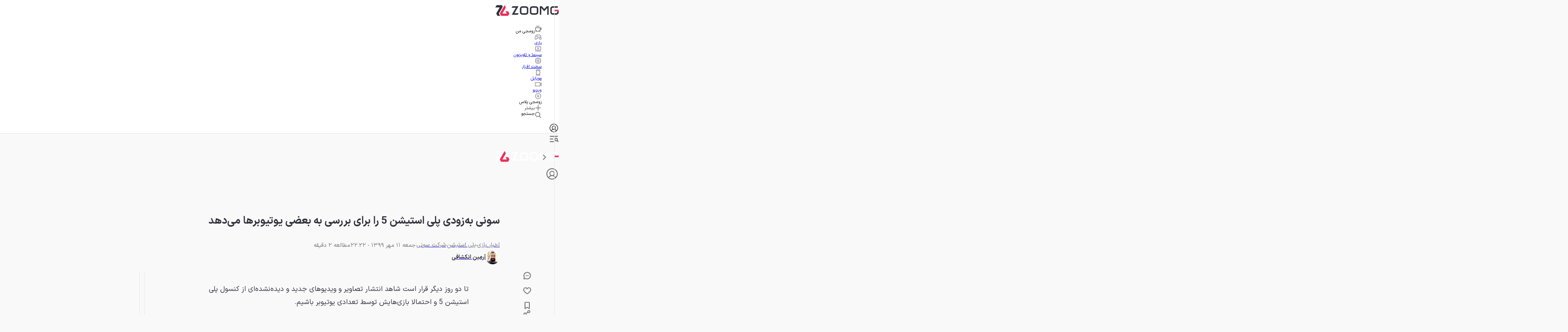

--- FILE ---
content_type: text/html; charset=utf-8
request_url: https://www.zoomg.ir/game-news/329792-ps5-youtubers-closer-look/
body_size: 108919
content:
<!DOCTYPE html><html lang="fa" class="iransansfont_54fe93ba-module__yOxUFW__className"><head><meta charSet="utf-8"/><meta name="viewport" content="width=device-width, initial-scale=1"/><link rel="preload" as="image" imageSrcSet="https://api2.zoomg.ir/media/2020-9-e4eea2bb-2498-44b2-be69-e5956bda17b7-66cc7d0a2b5676090d01d981?w=96&amp;q=80 96w, https://api2.zoomg.ir/media/2020-9-e4eea2bb-2498-44b2-be69-e5956bda17b7-66cc7d0a2b5676090d01d981?w=128&amp;q=80 128w, https://api2.zoomg.ir/media/2020-9-e4eea2bb-2498-44b2-be69-e5956bda17b7-66cc7d0a2b5676090d01d981?w=256&amp;q=80 256w, https://api2.zoomg.ir/media/2020-9-e4eea2bb-2498-44b2-be69-e5956bda17b7-66cc7d0a2b5676090d01d981?w=384&amp;q=80 384w, https://api2.zoomg.ir/media/2020-9-e4eea2bb-2498-44b2-be69-e5956bda17b7-66cc7d0a2b5676090d01d981?w=430&amp;q=80 430w, https://api2.zoomg.ir/media/2020-9-e4eea2bb-2498-44b2-be69-e5956bda17b7-66cc7d0a2b5676090d01d981?w=750&amp;q=80 750w, https://api2.zoomg.ir/media/2020-9-e4eea2bb-2498-44b2-be69-e5956bda17b7-66cc7d0a2b5676090d01d981?w=828&amp;q=80 828w, https://api2.zoomg.ir/media/2020-9-e4eea2bb-2498-44b2-be69-e5956bda17b7-66cc7d0a2b5676090d01d981?w=1080&amp;q=80 1080w, https://api2.zoomg.ir/media/2020-9-e4eea2bb-2498-44b2-be69-e5956bda17b7-66cc7d0a2b5676090d01d981?w=1200&amp;q=80 1200w, https://api2.zoomg.ir/media/2020-9-e4eea2bb-2498-44b2-be69-e5956bda17b7-66cc7d0a2b5676090d01d981?w=1680&amp;q=80 1680w, https://api2.zoomg.ir/media/2020-9-e4eea2bb-2498-44b2-be69-e5956bda17b7-66cc7d0a2b5676090d01d981?w=1920&amp;q=80 1920w" imageSizes="(min-width: 1500px) 896px, (min-width: 1000px) calc(67.5vw - 103px), (min-width: 780px) calc(100vw - 160px), calc(100vw - 32px)" fetchPriority="high"/><style data-precedence="next" data-href="/_next/static/chunks/94b0520841d5f4bb.css /_next/static/chunks/cbc143c2ee7d47a9.css /_next/static/chunks/b01e5ec805c48037.css /_next/static/chunks/c02af52830cc8675.css">@font-face{font-family:swiper-icons;src:url("data:application/font-woff;charset=utf-8;base64, [base64]//wADZ2x5ZgAAAywAAADMAAAD2MHtryVoZWFkAAABbAAAADAAAAA2E2+eoWhoZWEAAAGcAAAAHwAAACQC9gDzaG10eAAAAigAAAAZAAAArgJkABFsb2NhAAAC0AAAAFoAAABaFQAUGG1heHAAAAG8AAAAHwAAACAAcABAbmFtZQAAA/gAAAE5AAACXvFdBwlwb3N0AAAFNAAAAGIAAACE5s74hXjaY2BkYGAAYpf5Hu/j+W2+MnAzMYDAzaX6QjD6/4//Bxj5GA8AuRwMYGkAPywL13jaY2BkYGA88P8Agx4j+/8fQDYfA1AEBWgDAIB2BOoAeNpjYGRgYNBh4GdgYgABEMnIABJzYNADCQAACWgAsQB42mNgYfzCOIGBlYGB0YcxjYGBwR1Kf2WQZGhhYGBiYGVmgAFGBiQQkOaawtDAoMBQxXjg/wEGPcYDDA4wNUA2CCgwsAAAO4EL6gAAeNpj2M0gyAACqxgGNWBkZ2D4/wMA+xkDdgAAAHjaY2BgYGaAYBkGRgYQiAHyGMF8FgYHIM3DwMHABGQrMOgyWDLEM1T9/w8UBfEMgLzE////P/5//f/V/xv+r4eaAAeMbAxwIUYmIMHEgKYAYjUcsDAwsLKxc3BycfPw8jEQA/[base64]/uznmfPFBNODM2K7MTQ45YEAZqGP81AmGGcF3iPqOop0r1SPTaTbVkfUe4HXj97wYE+yNwWYxwWu4v1ugWHgo3S1XdZEVqWM7ET0cfnLGxWfkgR42o2PvWrDMBSFj/IHLaF0zKjRgdiVMwScNRAoWUoH78Y2icB/yIY09An6AH2Bdu/UB+yxopYshQiEvnvu0dURgDt8QeC8PDw7Fpji3fEA4z/PEJ6YOB5hKh4dj3EvXhxPqH/SKUY3rJ7srZ4FZnh1PMAtPhwP6fl2PMJMPDgeQ4rY8YT6Gzao0eAEA409DuggmTnFnOcSCiEiLMgxCiTI6Cq5DZUd3Qmp10vO0LaLTd2cjN4fOumlc7lUYbSQcZFkutRG7g6JKZKy0RmdLY680CDnEJ+UMkpFFe1RN7nxdVpXrC4aTtnaurOnYercZg2YVmLN/d/gczfEimrE/fs/bOuq29Zmn8tloORaXgZgGa78yO9/cnXm2BpaGvq25Dv9S4E9+5SIc9PqupJKhYFSSl47+Qcr1mYNAAAAeNptw0cKwkAAAMDZJA8Q7OUJvkLsPfZ6zFVERPy8qHh2YER+3i/BP83vIBLLySsoKimrqKqpa2hp6+jq6RsYGhmbmJqZSy0sraxtbO3sHRydnEMU4uR6yx7JJXveP7WrDycAAAAAAAH//wACeNpjYGRgYOABYhkgZgJCZgZNBkYGLQZtIJsFLMYAAAw3ALgAeNolizEKgDAQBCchRbC2sFER0YD6qVQiBCv/H9ezGI6Z5XBAw8CBK/m5iQQVauVbXLnOrMZv2oLdKFa8Pjuru2hJzGabmOSLzNMzvutpB3N42mNgZGBg4GKQYzBhYMxJLMlj4GBgAYow/P/PAJJhLM6sSoWKfWCAAwDAjgbRAAB42mNgYGBkAIIbCZo5IPrmUn0hGA0AO8EFTQAA");font-weight:400;font-style:normal}:root{--swiper-theme-color:#007aff}:host{z-index:1;margin-left:auto;margin-right:auto;display:block;position:relative}.swiper{z-index:1;margin-left:auto;margin-right:auto;padding:0;list-style:none;display:block;position:relative;overflow:clip}.swiper-vertical>.swiper-wrapper{flex-direction:column}.swiper-wrapper{z-index:1;width:100%;height:100%;transition-property:transform;transition-timing-function:var(--swiper-wrapper-transition-timing-function,initial);box-sizing:content-box;display:flex;position:relative}.swiper-android .swiper-slide,.swiper-ios .swiper-slide,.swiper-wrapper{transform:translate(0,0)}.swiper-horizontal{touch-action:pan-y}.swiper-vertical{touch-action:pan-x}.swiper-slide{flex-shrink:0;width:100%;height:100%;transition-property:transform;display:block;position:relative}.swiper-slide-invisible-blank{visibility:hidden}.swiper-autoheight,.swiper-autoheight .swiper-slide{height:auto}.swiper-autoheight .swiper-wrapper{align-items:flex-start;transition-property:transform,height}.swiper-backface-hidden .swiper-slide{backface-visibility:hidden;transform:translateZ(0)}.swiper-3d.swiper-css-mode .swiper-wrapper{perspective:1200px}.swiper-3d .swiper-wrapper{transform-style:preserve-3d}.swiper-3d{perspective:1200px}.swiper-3d .swiper-slide,.swiper-3d .swiper-cube-shadow{transform-style:preserve-3d}.swiper-css-mode>.swiper-wrapper{scrollbar-width:none;-ms-overflow-style:none;overflow:auto}.swiper-css-mode>.swiper-wrapper::-webkit-scrollbar{display:none}.swiper-css-mode>.swiper-wrapper>.swiper-slide{scroll-snap-align:start start}.swiper-css-mode.swiper-horizontal>.swiper-wrapper{scroll-snap-type:x mandatory}.swiper-css-mode.swiper-vertical>.swiper-wrapper{scroll-snap-type:y mandatory}.swiper-css-mode.swiper-free-mode>.swiper-wrapper{scroll-snap-type:none}.swiper-css-mode.swiper-free-mode>.swiper-wrapper>.swiper-slide{scroll-snap-align:none}.swiper-css-mode.swiper-centered>.swiper-wrapper:before{content:"";flex-shrink:0;order:9999}.swiper-css-mode.swiper-centered>.swiper-wrapper>.swiper-slide{scroll-snap-align:center center;scroll-snap-stop:always}.swiper-css-mode.swiper-centered.swiper-horizontal>.swiper-wrapper>.swiper-slide:first-child{margin-inline-start:var(--swiper-centered-offset-before)}.swiper-css-mode.swiper-centered.swiper-horizontal>.swiper-wrapper:before{height:100%;min-height:1px;width:var(--swiper-centered-offset-after)}.swiper-css-mode.swiper-centered.swiper-vertical>.swiper-wrapper>.swiper-slide:first-child{margin-block-start:var(--swiper-centered-offset-before)}.swiper-css-mode.swiper-centered.swiper-vertical>.swiper-wrapper:before{width:100%;min-width:1px;height:var(--swiper-centered-offset-after)}.swiper-3d .swiper-slide-shadow,.swiper-3d .swiper-slide-shadow-left,.swiper-3d .swiper-slide-shadow-right,.swiper-3d .swiper-slide-shadow-top,.swiper-3d .swiper-slide-shadow-bottom,.swiper-3d .swiper-slide-shadow,.swiper-3d .swiper-slide-shadow-left,.swiper-3d .swiper-slide-shadow-right,.swiper-3d .swiper-slide-shadow-top,.swiper-3d .swiper-slide-shadow-bottom{pointer-events:none;z-index:10;width:100%;height:100%;position:absolute;top:0;left:0}.swiper-3d .swiper-slide-shadow{background:#00000026}.swiper-3d .swiper-slide-shadow-left{background-image:linear-gradient(270deg,#00000080,#0000)}.swiper-3d .swiper-slide-shadow-right{background-image:linear-gradient(90deg,#00000080,#0000)}.swiper-3d .swiper-slide-shadow-top{background-image:linear-gradient(#0000,#00000080)}.swiper-3d .swiper-slide-shadow-bottom{background-image:linear-gradient(#00000080,#0000)}.swiper-lazy-preloader{z-index:10;transform-origin:50%;box-sizing:border-box;border:4px solid var(--swiper-preloader-color,var(--swiper-theme-color));border-top-color:#0000;border-radius:50%;width:42px;height:42px;margin-top:-21px;margin-left:-21px;position:absolute;top:50%;left:50%}.swiper:not(.swiper-watch-progress) .swiper-lazy-preloader,.swiper-watch-progress .swiper-slide-visible .swiper-lazy-preloader{animation:1s linear infinite swiper-preloader-spin}.swiper-lazy-preloader-white{--swiper-preloader-color:#fff}.swiper-lazy-preloader-black{--swiper-preloader-color:#000}@keyframes swiper-preloader-spin{0%{transform:rotate(0)}to{transform:rotate(360deg)}}
.swiper .swiper-notification{pointer-events:none;opacity:0;z-index:-1000;position:absolute;top:0;left:0}


.swiper-grid>.swiper-wrapper{flex-wrap:wrap}.swiper-grid-column>.swiper-wrapper{flex-flow:column wrap}

:root{--swiper-navigation-size:44px}.swiper-button-prev,.swiper-button-next{top:var(--swiper-navigation-top-offset,50%);width:calc(var(--swiper-navigation-size)/44*27);height:var(--swiper-navigation-size);margin-top:calc(0px - (var(--swiper-navigation-size)/2));z-index:10;cursor:pointer;color:var(--swiper-navigation-color,var(--swiper-theme-color));justify-content:center;align-items:center;display:flex;position:absolute}.swiper-button-prev.swiper-button-disabled,.swiper-button-next.swiper-button-disabled{opacity:.35;cursor:auto;pointer-events:none}.swiper-button-prev.swiper-button-hidden,.swiper-button-next.swiper-button-hidden{opacity:0;cursor:auto;pointer-events:none}.swiper-navigation-disabled .swiper-button-prev,.swiper-navigation-disabled .swiper-button-next{display:none!important}.swiper-button-prev svg,.swiper-button-next svg{object-fit:contain;transform-origin:50%;width:100%;height:100%}.swiper-rtl .swiper-button-prev svg,.swiper-rtl .swiper-button-next svg{transform:rotate(180deg)}.swiper-button-prev,.swiper-rtl .swiper-button-next{left:var(--swiper-navigation-sides-offset,10px);right:auto}.swiper-button-lock{display:none}.swiper-button-prev:after,.swiper-button-next:after{font-family:swiper-icons;font-size:var(--swiper-navigation-size);letter-spacing:0;font-variant:initial;line-height:1;text-transform:none!important}.swiper-button-prev:after,.swiper-rtl .swiper-button-next:after{content:"prev"}.swiper-button-next,.swiper-rtl .swiper-button-prev{right:var(--swiper-navigation-sides-offset,10px);left:auto}.swiper-button-next:after,.swiper-rtl .swiper-button-prev:after{content:"next"}
.swiper-pagination{text-align:center;z-index:10;transition:opacity .3s;position:absolute;transform:translate(0,0)}.swiper-pagination.swiper-pagination-hidden{opacity:0}.swiper-pagination-disabled>.swiper-pagination,.swiper-pagination.swiper-pagination-disabled{display:none!important}.swiper-pagination-fraction,.swiper-pagination-custom,.swiper-horizontal>.swiper-pagination-bullets,.swiper-pagination-bullets.swiper-pagination-horizontal{bottom:var(--swiper-pagination-bottom,8px);top:var(--swiper-pagination-top,auto);width:100%;left:0}.swiper-pagination-bullets-dynamic{font-size:0;overflow:hidden}.swiper-pagination-bullets-dynamic .swiper-pagination-bullet{position:relative;transform:scale(.33)}.swiper-pagination-bullets-dynamic .swiper-pagination-bullet-active,.swiper-pagination-bullets-dynamic .swiper-pagination-bullet-active-main{transform:scale(1)}.swiper-pagination-bullets-dynamic .swiper-pagination-bullet-active-prev{transform:scale(.66)}.swiper-pagination-bullets-dynamic .swiper-pagination-bullet-active-prev-prev{transform:scale(.33)}.swiper-pagination-bullets-dynamic .swiper-pagination-bullet-active-next{transform:scale(.66)}.swiper-pagination-bullets-dynamic .swiper-pagination-bullet-active-next-next{transform:scale(.33)}.swiper-pagination-bullet{width:var(--swiper-pagination-bullet-width,var(--swiper-pagination-bullet-size,8px));height:var(--swiper-pagination-bullet-height,var(--swiper-pagination-bullet-size,8px));border-radius:var(--swiper-pagination-bullet-border-radius,50%);background:var(--swiper-pagination-bullet-inactive-color,#000);opacity:var(--swiper-pagination-bullet-inactive-opacity,.2);display:inline-block}button.swiper-pagination-bullet{box-shadow:none;appearance:none;border:none;margin:0;padding:0}.swiper-pagination-clickable .swiper-pagination-bullet{cursor:pointer}.swiper-pagination-bullet:only-child{display:none!important}.swiper-pagination-bullet-active{opacity:var(--swiper-pagination-bullet-opacity,1);background:var(--swiper-pagination-color,var(--swiper-theme-color))}.swiper-vertical>.swiper-pagination-bullets,.swiper-pagination-vertical.swiper-pagination-bullets{right:var(--swiper-pagination-right,8px);left:var(--swiper-pagination-left,auto);top:50%;transform:translateY(-50%)}.swiper-vertical>.swiper-pagination-bullets .swiper-pagination-bullet,.swiper-pagination-vertical.swiper-pagination-bullets .swiper-pagination-bullet{margin:var(--swiper-pagination-bullet-vertical-gap,6px)0;display:block}.swiper-vertical>.swiper-pagination-bullets.swiper-pagination-bullets-dynamic,.swiper-pagination-vertical.swiper-pagination-bullets.swiper-pagination-bullets-dynamic{width:8px;top:50%;transform:translateY(-50%)}.swiper-vertical>.swiper-pagination-bullets.swiper-pagination-bullets-dynamic .swiper-pagination-bullet,.swiper-pagination-vertical.swiper-pagination-bullets.swiper-pagination-bullets-dynamic .swiper-pagination-bullet{transition:transform .2s,top .2s;display:inline-block}.swiper-horizontal>.swiper-pagination-bullets .swiper-pagination-bullet,.swiper-pagination-horizontal.swiper-pagination-bullets .swiper-pagination-bullet{margin:0 var(--swiper-pagination-bullet-horizontal-gap,4px)}.swiper-horizontal>.swiper-pagination-bullets.swiper-pagination-bullets-dynamic,.swiper-pagination-horizontal.swiper-pagination-bullets.swiper-pagination-bullets-dynamic{white-space:nowrap;left:50%;transform:translate(-50%)}.swiper-horizontal>.swiper-pagination-bullets.swiper-pagination-bullets-dynamic .swiper-pagination-bullet,.swiper-pagination-horizontal.swiper-pagination-bullets.swiper-pagination-bullets-dynamic .swiper-pagination-bullet{transition:transform .2s,left .2s}.swiper-horizontal.swiper-rtl>.swiper-pagination-bullets-dynamic .swiper-pagination-bullet{transition:transform .2s,right .2s}.swiper-pagination-fraction{color:var(--swiper-pagination-fraction-color,inherit)}.swiper-pagination-progressbar{background:var(--swiper-pagination-progressbar-bg-color,#00000040);position:absolute}.swiper-pagination-progressbar .swiper-pagination-progressbar-fill{background:var(--swiper-pagination-color,var(--swiper-theme-color));transform-origin:0 0;width:100%;height:100%;position:absolute;top:0;left:0;transform:scale(0)}.swiper-rtl .swiper-pagination-progressbar .swiper-pagination-progressbar-fill{transform-origin:100% 0}.swiper-horizontal>.swiper-pagination-progressbar,.swiper-pagination-progressbar.swiper-pagination-horizontal,.swiper-vertical>.swiper-pagination-progressbar.swiper-pagination-progressbar-opposite,.swiper-pagination-progressbar.swiper-pagination-vertical.swiper-pagination-progressbar-opposite{width:100%;height:var(--swiper-pagination-progressbar-size,4px);top:0;left:0}.swiper-vertical>.swiper-pagination-progressbar,.swiper-pagination-progressbar.swiper-pagination-vertical,.swiper-horizontal>.swiper-pagination-progressbar.swiper-pagination-progressbar-opposite,.swiper-pagination-progressbar.swiper-pagination-horizontal.swiper-pagination-progressbar-opposite{width:var(--swiper-pagination-progressbar-size,4px);height:100%;top:0;left:0}.swiper-pagination-lock{display:none}
.swiper-virtual .swiper-slide{-webkit-backface-visibility:hidden;transform:translateZ(0)}.swiper-virtual.swiper-css-mode .swiper-wrapper:after{content:"";pointer-events:none;position:absolute;top:0;left:0}.swiper-virtual.swiper-css-mode.swiper-horizontal .swiper-wrapper:after{height:1px;width:var(--swiper-virtual-size)}.swiper-virtual.swiper-css-mode.swiper-vertical .swiper-wrapper:after{width:1px;height:var(--swiper-virtual-size)}
.swiper-zoom-container{text-align:center;justify-content:center;align-items:center;width:100%;height:100%;display:flex}.swiper-zoom-container>img,.swiper-zoom-container>svg,.swiper-zoom-container>canvas{object-fit:contain;max-width:100%;max-height:100%}.swiper-slide-zoomed{cursor:move;touch-action:none}
@font-face{font-family:IranSansFont;src:url(/_next/static/media/IRANSansX_Bold-s.p.16496c0e.woff2)format("woff2");font-display:swap;font-weight:700;font-style:normal}@font-face{font-family:IranSansFont;src:url(/_next/static/media/IRANSansX_Regular-s.p.51bee427.woff2)format("woff2");font-display:swap;font-weight:400;font-style:normal}@font-face{font-family:IranSansFont Fallback;src:local(Arial);ascent-override:98.13%;descent-override:49.06%;line-gap-override:0.0%;size-adjust:101.91%}.iransansfont_54fe93ba-module__yOxUFW__className{font-family:IranSansFont,IranSansFont Fallback}
/*# sourceMappingURL=56474b57c1885185.css.map*/@layer properties{@supports (((-webkit-hyphens:none)) and (not (margin-trim:inline))) or ((-moz-orient:inline) and (not (color:rgb(from red r g b)))){*,:before,:after,::backdrop{--tw-translate-x:0;--tw-translate-y:0;--tw-translate-z:0;--tw-scale-x:1;--tw-scale-y:1;--tw-scale-z:1;--tw-rotate-x:initial;--tw-rotate-y:initial;--tw-rotate-z:initial;--tw-skew-x:initial;--tw-skew-y:initial;--tw-pan-x:initial;--tw-pan-y:initial;--tw-pinch-zoom:initial;--tw-scroll-snap-strictness:proximity;--tw-space-y-reverse:0;--tw-border-style:solid;--tw-gradient-position:initial;--tw-gradient-from:#0000;--tw-gradient-via:#0000;--tw-gradient-to:#0000;--tw-gradient-stops:initial;--tw-gradient-via-stops:initial;--tw-gradient-from-position:0%;--tw-gradient-via-position:50%;--tw-gradient-to-position:100%;--tw-leading:initial;--tw-font-weight:initial;--tw-shadow:0 0 #0000;--tw-shadow-color:initial;--tw-shadow-alpha:100%;--tw-inset-shadow:0 0 #0000;--tw-inset-shadow-color:initial;--tw-inset-shadow-alpha:100%;--tw-ring-color:initial;--tw-ring-shadow:0 0 #0000;--tw-inset-ring-color:initial;--tw-inset-ring-shadow:0 0 #0000;--tw-ring-inset:initial;--tw-ring-offset-width:0px;--tw-ring-offset-color:#fff;--tw-ring-offset-shadow:0 0 #0000;--tw-outline-style:solid;--tw-blur:initial;--tw-brightness:initial;--tw-contrast:initial;--tw-grayscale:initial;--tw-hue-rotate:initial;--tw-invert:initial;--tw-opacity:initial;--tw-saturate:initial;--tw-sepia:initial;--tw-drop-shadow:initial;--tw-drop-shadow-color:initial;--tw-drop-shadow-alpha:100%;--tw-drop-shadow-size:initial;--tw-backdrop-blur:initial;--tw-backdrop-brightness:initial;--tw-backdrop-contrast:initial;--tw-backdrop-grayscale:initial;--tw-backdrop-hue-rotate:initial;--tw-backdrop-invert:initial;--tw-backdrop-opacity:initial;--tw-backdrop-saturate:initial;--tw-backdrop-sepia:initial;--tw-duration:initial;--tw-ease:initial;--tw-content:""}}}@layer theme{:root,:host{--spacing:.25rem;--font-weight-normal:400;--font-weight-medium:500;--font-weight-bold:700;--font-weight-black:900;--leading-normal:1.5;--leading-loose:2;--ease-in-out:cubic-bezier(.4,0,.2,1);--animate-spin:spin 1s linear infinite;--animate-pulse:pulse 2s cubic-bezier(.4,0,.6,1)infinite;--blur-md:12px;--default-transition-duration:.15s;--default-transition-timing-function:cubic-bezier(.4,0,.2,1);--shadow-main:0 1px 3px 0 var(--elevation);--spacing-px:1px;--spacing-0:0;--spacing-0\.5:2px;--spacing-1:4px;--spacing-1\.5:6px;--spacing-2:8px;--spacing-2\.5:10px;--spacing-3:12px;--spacing-3\.5:14px;--spacing-4:16px;--spacing-5:20px;--spacing-6:24px;--spacing-7:28px;--spacing-8:32px;--spacing-9:36px;--spacing-10:40px;--spacing-11:44px;--spacing-12:48px;--spacing-14:56px;--spacing-16:64px;--spacing-20:80px;--spacing-24:96px;--spacing-28:112px;--spacing-32:128px;--spacing-36:144px;--spacing-40:160px;--spacing-44:176px;--spacing-48:192px;--spacing-52:208px;--spacing-60:240px;--spacing-72:288px;--spacing-80:320px;--spacing-96:384px;--color-text:rgb(var(--c-text));--color-text-hover:rgb(var(--c-textHover));--color-background1:rgb(var(--c-background1));--color-background2:rgb(var(--c-background2));--color-card:rgb(var(--c-card));--color-primary1:rgb(var(--c-primary1));--color-primary2:rgb(var(--c-primary2));--color-primary3:rgb(var(--c-primary3));--color-success1:rgb(var(--c-success1));--color-warning1:rgb(var(--c-warning1));--color-error:rgb(var(--c-error));--color-info:rgb(var(--c-info));--color-black1:rgb(var(--c-black1));--color-black3:rgb(var(--c-black3));--color-black5:rgb(var(--c-black5));--color-grey1:rgb(var(--c-grey1));--color-grey3:rgb(var(--c-grey3));--color-grey5:rgb(var(--c-grey5));--color-grey6:rgb(var(--c-grey6));--color-grey7:rgb(var(--c-grey7));--color-elevation:rgb(var(--elevation));--color-white:rgb(var(--c-white));--color-borderPrimary:rgb(var(--c-borderPrimary));--color-borderSecondary:rgb(var(--c-borderSecondary));--radius-sm:var(--radius-sm);--radius-md:var(--radius-md);--radius-full:var(--radius-full);--font-primary:var(--font-primary);--font-secondary:var(--font-secondary);--aspect-primary:var(--aspect-ratio-primary);--text-h1:24px;--text-h1--font-weight:700;--text-h2:22px;--text-h2--font-weight:700;--text-h5:16px;--text-h5--font-weight:700;--text-h6:14px;--text-h6--font-weight:700;--text-subhead-bold:12px;--text-subhead-bold--font-weight:700;--text-body:14px;--text-callout:13px;--text-subhead:12px;--animate-loading-bounce:animate-loading-bounce;--animate-move-path:animate-move-path 4s infinite linear}}@layer base{*,:after,:before,::backdrop{box-sizing:border-box;border:0 solid;margin:0;padding:0}::file-selector-button{box-sizing:border-box;border:0 solid;margin:0;padding:0}html,:host{-webkit-text-size-adjust:100%;tab-size:4;line-height:1.5;font-family:var(--default-font-family,ui-sans-serif,system-ui,sans-serif,"Apple Color Emoji","Segoe UI Emoji","Segoe UI Symbol","Noto Color Emoji");font-feature-settings:var(--default-font-feature-settings,normal);font-variation-settings:var(--default-font-variation-settings,normal);-webkit-tap-highlight-color:transparent}hr{height:0;color:inherit;border-top-width:1px}abbr:where([title]){-webkit-text-decoration:underline dotted;text-decoration:underline dotted}h1,h2,h3,h4,h5,h6{font-size:inherit;font-weight:inherit}a{color:inherit;-webkit-text-decoration:inherit;-webkit-text-decoration:inherit;-webkit-text-decoration:inherit;-webkit-text-decoration:inherit;text-decoration:inherit}b,strong{font-weight:bolder}code,kbd,samp,pre{font-family:var(--default-mono-font-family,ui-monospace,SFMono-Regular,Menlo,Monaco,Consolas,"Liberation Mono","Courier New",monospace);font-feature-settings:var(--default-mono-font-feature-settings,normal);font-variation-settings:var(--default-mono-font-variation-settings,normal);font-size:1em}small{font-size:80%}sub,sup{vertical-align:baseline;font-size:75%;line-height:0;position:relative}sub{bottom:-.25em}sup{top:-.5em}table{text-indent:0;border-color:inherit;border-collapse:collapse}:-moz-focusring{outline:auto}progress{vertical-align:baseline}summary{display:list-item}ol,ul,menu{list-style:none}img,svg,video,canvas,audio,iframe,embed,object{vertical-align:middle;display:block}img,video{max-width:100%;height:auto}button,input,select,optgroup,textarea{font:inherit;font-feature-settings:inherit;font-variation-settings:inherit;letter-spacing:inherit;color:inherit;opacity:1;background-color:#0000;border-radius:0}::file-selector-button{font:inherit;font-feature-settings:inherit;font-variation-settings:inherit;letter-spacing:inherit;color:inherit;opacity:1;background-color:#0000;border-radius:0}:where(select:is([multiple],[size])) optgroup{font-weight:bolder}:where(select:is([multiple],[size])) optgroup option{padding-inline-start:20px}::file-selector-button{margin-inline-end:4px}::placeholder{opacity:1}@supports (not ((-webkit-appearance:-apple-pay-button))) or (contain-intrinsic-size:1px){::placeholder{color:currentColor}@supports (color:color-mix(in lab, red, red)){::placeholder{color:color-mix(in oklab,currentcolor 50%,transparent)}}}textarea{resize:vertical}::-webkit-search-decoration{-webkit-appearance:none}::-webkit-date-and-time-value{min-height:1lh;text-align:inherit}::-webkit-datetime-edit{display:inline-flex}::-webkit-datetime-edit-fields-wrapper{padding:0}::-webkit-datetime-edit{padding-block:0}::-webkit-datetime-edit-year-field{padding-block:0}::-webkit-datetime-edit-month-field{padding-block:0}::-webkit-datetime-edit-day-field{padding-block:0}::-webkit-datetime-edit-hour-field{padding-block:0}::-webkit-datetime-edit-minute-field{padding-block:0}::-webkit-datetime-edit-second-field{padding-block:0}::-webkit-datetime-edit-millisecond-field{padding-block:0}::-webkit-datetime-edit-meridiem-field{padding-block:0}::-webkit-calendar-picker-indicator{line-height:1}:-moz-ui-invalid{box-shadow:none}button,input:where([type=button],[type=reset],[type=submit]){appearance:button}::file-selector-button{appearance:button}::-webkit-inner-spin-button{height:auto}::-webkit-outer-spin-button{height:auto}[hidden]:where(:not([hidden=until-found])){display:none!important}}@layer components;@layer utilities{.\@container{container-type:inline-size!important}.pointer-events-auto{pointer-events:auto!important}.pointer-events-none{pointer-events:none!important}.invisible{visibility:hidden!important}.visible{visibility:visible!important}.sr-only{clip:rect(0,0,0,0)!important;white-space:nowrap!important;border-width:0!important;width:1px!important;height:1px!important;margin:-1px!important;padding:0!important;position:absolute!important;overflow:hidden!important}.title-indicator-primary{border-right:4px solid var(--color-primary1)!important;padding-right:16px!important;position:relative!important}.absolute{position:absolute!important}.fixed{position:fixed!important}.relative{position:relative!important}.static{position:static!important}.sticky{position:sticky!important}.inset-0{inset:var(--spacing-0)!important}.\!top-1\/2{top:50%!important}.-top-3\.5{top:calc(var(--spacing-3\.5)*-1)!important}.top-0{top:var(--spacing-0)!important}.top-1\/2{top:50%!important}.top-2{top:var(--spacing-2)!important}.top-2\.5{top:var(--spacing-2\.5)!important}.top-3{top:var(--spacing-3)!important}.top-4{top:var(--spacing-4)!important}.top-5{top:var(--spacing-5)!important}.top-6{top:var(--spacing-6)!important}.top-8{top:var(--spacing-8)!important}.top-12{top:var(--spacing-12)!important}.top-14{top:var(--spacing-14)!important}.top-16{top:var(--spacing-16)!important}.top-\[38px\]{top:38px!important}.top-\[50\%\]{top:50%!important}.top-\[calc\(50\%\+2px\)\]{top:calc(50% + 2px)!important}.\!right-\[unset\]{right:unset!important}.-right-6{right:calc(var(--spacing-6)*-1)!important}.right-0{right:var(--spacing-0)!important}.right-0\.5{right:var(--spacing-0\.5)!important}.right-2{right:var(--spacing-2)!important}.right-3{right:var(--spacing-3)!important}.right-4{right:var(--spacing-4)!important}.right-8{right:var(--spacing-8)!important}.right-10{right:var(--spacing-10)!important}.right-12{right:var(--spacing-12)!important}.-bottom-\[100px\]{bottom:-100px!important}.bottom-0{bottom:var(--spacing-0)!important}.bottom-2{bottom:var(--spacing-2)!important}.bottom-4{bottom:var(--spacing-4)!important}.bottom-8{bottom:var(--spacing-8)!important}.bottom-10{bottom:var(--spacing-10)!important}.bottom-12{bottom:var(--spacing-12)!important}.bottom-14{bottom:var(--spacing-14)!important}.bottom-16{bottom:var(--spacing-16)!important}.bottom-24{bottom:var(--spacing-24)!important}.\!left-1\/2{left:50%!important}.left-0{left:var(--spacing-0)!important}.left-1\/2{left:50%!important}.left-2{left:var(--spacing-2)!important}.left-3{left:var(--spacing-3)!important}.left-4{left:var(--spacing-4)!important}.left-\[50\%\]{left:50%!important}.left-auto{left:auto!important}.isolate{isolation:isolate!important}.z-0{z-index:0!important}.z-1{z-index:1!important}.z-10{z-index:10!important}.z-20{z-index:20!important}.z-30{z-index:30!important}.z-40{z-index:40!important}.z-50{z-index:50!important}.z-100{z-index:100!important}.z-9999{z-index:9999!important}.z-99999{z-index:99999!important}.z-\[-1\]{z-index:-1!important}.z-\[1\]{z-index:1!important}.z-\[2\]{z-index:2!important}.z-\[3\]{z-index:3!important}.z-\[5\]{z-index:5!important}.z-\[9\]{z-index:9!important}.z-\[100\]{z-index:100!important}.z-\[999\]{z-index:999!important}.z-\[1000\]{z-index:1000!important}.col-span-5{grid-column:span 5/span 5!important}.col-span-6{grid-column:span 6/span 6!important}.col-span-7{grid-column:span 7/span 7!important}.row-span-6{grid-row:span 6/span 6!important}.row-span-12{grid-row:span 12/span 12!important}.container{width:100%!important}@media (min-width:0){.container{max-width:0!important}}@media (min-width:576px){.container{max-width:576px!important}}@media (min-width:768px){.container{max-width:768px!important}}@media (min-width:992px){.container{max-width:992px!important}}@media (min-width:1200px){.container{max-width:1200px!important}}@media (min-width:1416px){.container{max-width:1416px!important}}.-m-0\.5{margin:calc(var(--spacing-0\.5)*-1)!important}.m-0{margin:var(--spacing-0)!important}.m-2{margin:var(--spacing-2)!important}.m-6{margin:var(--spacing-6)!important}.m-auto{margin:auto!important}.-mx-4{margin-inline:calc(var(--spacing-4)*-1)!important}.-mx-6{margin-inline:calc(var(--spacing-6)*-1)!important}.mx-0{margin-inline:var(--spacing-0)!important}.mx-1\.5{margin-inline:var(--spacing-1\.5)!important}.mx-5{margin-inline:var(--spacing-5)!important}.mx-6{margin-inline:var(--spacing-6)!important}.mx-auto{margin-inline:auto!important}.my-0{margin-block:var(--spacing-0)!important}.my-2{margin-block:var(--spacing-2)!important}.my-2\.5{margin-block:var(--spacing-2\.5)!important}.my-3{margin-block:var(--spacing-3)!important}.my-4{margin-block:var(--spacing-4)!important}.my-5{margin-block:var(--spacing-5)!important}.my-8{margin-block:var(--spacing-8)!important}.my-12{margin-block:var(--spacing-12)!important}.\!mt-2{margin-top:var(--spacing-2)!important}.-mt-6{margin-top:calc(var(--spacing-6)*-1)!important}.-mt-8{margin-top:calc(var(--spacing-8)*-1)!important}.-mt-16{margin-top:calc(var(--spacing-16)*-1)!important}.-mt-\[42px\]{margin-top:-42px!important}.-mt-\[78px\]{margin-top:-78px!important}.mt-0{margin-top:var(--spacing-0)!important}.mt-1{margin-top:var(--spacing-1)!important}.mt-2{margin-top:var(--spacing-2)!important}.mt-2\.5{margin-top:var(--spacing-2\.5)!important}.mt-3{margin-top:var(--spacing-3)!important}.mt-4{margin-top:var(--spacing-4)!important}.mt-5{margin-top:var(--spacing-5)!important}.mt-6{margin-top:var(--spacing-6)!important}.mt-7{margin-top:var(--spacing-7)!important}.mt-8{margin-top:var(--spacing-8)!important}.mt-10{margin-top:var(--spacing-10)!important}.mt-12{margin-top:var(--spacing-12)!important}.mt-16{margin-top:var(--spacing-16)!important}.mt-\[5px\]{margin-top:5px!important}.mt-auto{margin-top:auto!important}.-mr-4{margin-right:calc(var(--spacing-4)*-1)!important}.mr-0{margin-right:var(--spacing-0)!important}.mr-1{margin-right:var(--spacing-1)!important}.mr-2{margin-right:var(--spacing-2)!important}.mr-3{margin-right:var(--spacing-3)!important}.mr-4{margin-right:var(--spacing-4)!important}.mr-5{margin-right:var(--spacing-5)!important}.mr-6{margin-right:var(--spacing-6)!important}.mr-\[6vw\]{margin-right:6vw!important}.mr-auto{margin-right:auto!important}.-mb-16{margin-bottom:calc(var(--spacing-16)*-1)!important}.mb-0{margin-bottom:var(--spacing-0)!important}.mb-0\.5{margin-bottom:var(--spacing-0\.5)!important}.mb-1{margin-bottom:var(--spacing-1)!important}.mb-1\.5{margin-bottom:var(--spacing-1\.5)!important}.mb-2{margin-bottom:var(--spacing-2)!important}.mb-2\.5{margin-bottom:var(--spacing-2\.5)!important}.mb-3{margin-bottom:var(--spacing-3)!important}.mb-4{margin-bottom:var(--spacing-4)!important}.mb-5{margin-bottom:var(--spacing-5)!important}.mb-6{margin-bottom:var(--spacing-6)!important}.mb-8{margin-bottom:var(--spacing-8)!important}.mb-12{margin-bottom:var(--spacing-12)!important}.mb-\[25px\]{margin-bottom:25px!important}.mb-auto{margin-bottom:auto!important}.ml-1\.5{margin-left:var(--spacing-1\.5)!important}.ml-3{margin-left:var(--spacing-3)!important}.ml-4{margin-left:var(--spacing-4)!important}.ml-auto{margin-left:auto!important}.line-clamp-1{-webkit-line-clamp:1!important;-webkit-box-orient:vertical!important;display:-webkit-box!important;overflow:hidden!important}.line-clamp-2{-webkit-line-clamp:2!important;-webkit-box-orient:vertical!important;display:-webkit-box!important;overflow:hidden!important}.line-clamp-3{-webkit-line-clamp:3!important;-webkit-box-orient:vertical!important;display:-webkit-box!important;overflow:hidden!important}.line-clamp-4{-webkit-line-clamp:4!important;-webkit-box-orient:vertical!important;display:-webkit-box!important;overflow:hidden!important}.\!hidden{display:none!important}.block{display:block!important}.contents{display:contents!important}.flex{display:flex!important}.grid{display:grid!important}.hidden{display:none!important}.inline{display:inline!important}.inline-block{display:inline-block!important}.inline-flex{display:inline-flex!important}.list-item{display:list-item!important}.table{display:table!important}.aspect-\[3\/2\]{aspect-ratio:3/2!important}.aspect-\[5\/1\]{aspect-ratio:5!important}.aspect-\[7\/5\]{aspect-ratio:7/5!important}.aspect-\[9\/16\]{aspect-ratio:9/16!important}.aspect-\[16\/9\]{aspect-ratio:16/9!important}.aspect-\[1320\/536\]{aspect-ratio:1320/536!important}.aspect-primary{aspect-ratio:var(--aspect-primary)!important}.aspect-square{aspect-ratio:1!important}.size-2{width:var(--spacing-2)!important;height:var(--spacing-2)!important}.size-\[5px\]{width:5px!important;height:5px!important}.\!h-5{height:var(--spacing-5)!important}.\!h-9{height:var(--spacing-9)!important}.\!h-12{height:var(--spacing-12)!important}.h-0{height:var(--spacing-0)!important}.h-1{height:var(--spacing-1)!important}.h-1\.5{height:var(--spacing-1\.5)!important}.h-1\/2{height:50%!important}.h-2{height:var(--spacing-2)!important}.h-3{height:var(--spacing-3)!important}.h-3\.5{height:var(--spacing-3\.5)!important}.h-4{height:var(--spacing-4)!important}.h-5{height:var(--spacing-5)!important}.h-6{height:var(--spacing-6)!important}.h-7{height:var(--spacing-7)!important}.h-8{height:var(--spacing-8)!important}.h-10{height:var(--spacing-10)!important}.h-11{height:var(--spacing-11)!important}.h-12{height:var(--spacing-12)!important}.h-14{height:var(--spacing-14)!important}.h-16{height:var(--spacing-16)!important}.h-20{height:var(--spacing-20)!important}.h-24{height:var(--spacing-24)!important}.h-32{height:var(--spacing-32)!important}.h-36{height:var(--spacing-36)!important}.h-52{height:var(--spacing-52)!important}.h-60{height:var(--spacing-60)!important}.h-\[1px\]{height:1px!important}.h-\[3px\]{height:3px!important}.h-\[5px\]{height:5px!important}.h-\[6px\]{height:6px!important}.h-\[10px\]{height:10px!important}.h-\[23px\]{height:23px!important}.h-\[24px\]{height:24px!important}.h-\[42px\]{height:42px!important}.h-\[48px\]{height:48px!important}.h-\[50px\]{height:50px!important}.h-\[51px\]{height:51px!important}.h-\[56px\]{height:56px!important}.h-\[58px\]{height:58px!important}.h-\[59px\]{height:59px!important}.h-\[65\%\]{height:65%!important}.h-\[76px\]{height:76px!important}.h-\[78px\]{height:78px!important}.h-\[84px\]{height:84px!important}.h-\[88px\]{height:88px!important}.h-\[104px\]{height:104px!important}.h-\[122px\]{height:122px!important}.h-\[124px\]{height:124px!important}.h-\[128px\]{height:128px!important}.h-\[132px\]{height:132px!important}.h-\[138px\]{height:138px!important}.h-\[140px\]{height:140px!important}.h-\[148px\]{height:148px!important}.h-\[150px\]{height:150px!important}.h-\[175\.5px\]{height:175.5px!important}.h-\[202px\]{height:202px!important}.h-\[208px\]{height:208px!important}.h-\[246px\]{height:246px!important}.h-\[247\.5px\]{height:247.5px!important}.h-\[262px\]{height:262px!important}.h-\[301px\]{height:301px!important}.h-\[321px\]{height:321px!important}.h-\[372px\]{height:372px!important}.h-\[377px\]{height:377px!important}.h-\[400px\]{height:400px!important}.h-\[492px\]{height:492px!important}.h-\[560px\]{height:560px!important}.h-\[calc\(100\%-30px\)\]{height:calc(100% - 30px)!important}.h-\[calc\(100\%-32px\)\]{height:calc(100% - 32px)!important}.h-\[calc\(100\%-36px\)\]{height:calc(100% - 36px)!important}.h-\[calc\(100\%-72px\)\]{height:calc(100% - 72px)!important}.h-\[calc\(100\%-75px\)\]{height:calc(100% - 75px)!important}.h-\[calc\(100\%-80px\)\]{height:calc(100% - 80px)!important}.h-\[calc\(100\%-126px\)\]{height:calc(100% - 126px)!important}.h-\[calc\(100vh-58px\)\]{height:calc(100vh - 58px)!important}.h-\[calc\(100vh-104px\)\]{height:calc(100vh - 104px)!important}.h-auto{height:auto!important}.h-dvh{height:100dvh!important}.h-fit{height:fit-content!important}.h-full{height:100%!important}.h-px{height:1px!important;height:var(--spacing-px)!important}.h-screen{height:100vh!important}.max-h-\[60vh\]{max-height:60vh!important}.max-h-\[80vh\]{max-height:80vh!important}.max-h-\[90vh\]{max-height:90vh!important}.max-h-\[auto\]{max-height:auto!important}.max-h-\[calc\(100\%-32px\)\]{max-height:calc(100% - 32px)!important}.max-h-\[calc\(100\%-88px\)\]{max-height:calc(100% - 88px)!important}.max-h-\[calc\(100\%-168px\)\]{max-height:calc(100% - 168px)!important}.max-h-\[calc\(100vh-220px\)\]{max-height:calc(100vh - 220px)!important}.min-h-2\.5{min-height:var(--spacing-2\.5)!important}.min-h-8{min-height:var(--spacing-8)!important}.min-h-11{min-height:var(--spacing-11)!important}.min-h-12{min-height:var(--spacing-12)!important}.min-h-32{min-height:var(--spacing-32)!important}.min-h-72{min-height:var(--spacing-72)!important}.min-h-96{min-height:var(--spacing-96)!important}.min-h-\[2lh\]{min-height:2lh!important}.min-h-\[44\.8px\]{min-height:44.8px!important}.min-h-\[58px\]{min-height:58px!important}.min-h-\[72px\]{min-height:72px!important}.min-h-\[107px\]{min-height:107px!important}.min-h-\[132px\]{min-height:132px!important}.min-h-\[164px\]{min-height:164px!important}.min-h-screen{min-height:100vh!important}.\!w-5{width:var(--spacing-5)!important}.\!w-12{width:var(--spacing-12)!important}.\!w-16{width:var(--spacing-16)!important}.\!w-full{width:100%!important}.w-1\.5{width:var(--spacing-1\.5)!important}.w-1\/2{width:50%!important}.w-1\/3{width:33.3333%!important}.w-1\/12{width:8.33333%!important}.w-3{width:var(--spacing-3)!important}.w-3\/4{width:75%!important}.w-3\/5{width:60%!important}.w-4{width:var(--spacing-4)!important}.w-5\/12{width:41.6667%!important}.w-6{width:var(--spacing-6)!important}.w-7\/12{width:58.3333%!important}.w-8{width:var(--spacing-8)!important}.w-9\/10{width:90%!important}.w-10{width:var(--spacing-10)!important}.w-10\/12{width:83.3333%!important}.w-11{width:var(--spacing-11)!important}.w-12{width:var(--spacing-12)!important}.w-14{width:var(--spacing-14)!important}.w-16{width:var(--spacing-16)!important}.w-20{width:var(--spacing-20)!important}.w-24{width:var(--spacing-24)!important}.w-28{width:var(--spacing-28)!important}.w-30{width:calc(var(--spacing)*30)!important}.w-32{width:var(--spacing-32)!important}.w-40{width:var(--spacing-40)!important}.w-\[1px\]{width:1px!important}.w-\[6px\]{width:6px!important}.w-\[21px\]{width:21px!important}.w-\[22px\]{width:22px!important}.w-\[30\%\]{width:30%!important}.w-\[34px\]{width:34px!important}.w-\[48px\]{width:48px!important}.w-\[56px\]{width:56px!important}.w-\[57\%\]{width:57%!important}.w-\[68\.5\%\]{width:68.5%!important}.w-\[70\%\]{width:70%!important}.w-\[72px\]{width:72px!important}.w-\[83\%\]{width:83%!important}.w-\[88px\]{width:88px!important}.w-\[98px\]{width:98px!important}.w-\[100px\]{width:100px!important}.w-\[104px\]{width:104px!important}.w-\[120px\]{width:120px!important}.w-\[130px\]{width:130px!important}.w-\[132px\]{width:132px!important}.w-\[139\.2px\]{width:139.2px!important}.w-\[140px\]{width:140px!important}.w-\[148px\]{width:148px!important}.w-\[150px\]{width:150px!important}.w-\[172px\]{width:172px!important}.w-\[176px\]{width:176px!important}.w-\[186px\]{width:186px!important}.w-\[200px\]{width:200px!important}.w-\[201px\]{width:201px!important}.w-\[204px\]{width:204px!important}.w-\[237\.3px\]{width:237.3px!important}.w-\[250px\]{width:250px!important}.w-\[272px\]{width:272px!important}.w-\[273px\]{width:273px!important}.w-\[284px\]{width:284px!important}.w-\[290px\]{width:290px!important}.w-\[296px\]{width:296px!important}.w-\[300px\]{width:300px!important}.w-\[312px\]{width:312px!important}.w-\[328px\]{width:328px!important}.w-\[350px\]{width:350px!important}.w-\[360px\]{width:360px!important}.w-\[380px\]{width:380px!important}.w-\[616px\]{width:616px!important}.w-\[648px\]{width:648px!important}.w-\[calc\(50\%-4px\)\]{width:calc(50% - 4px)!important}.w-\[calc\(100\%-32px\)\]{width:calc(100% - 32px)!important}.w-\[calc\(100\%-100px\)\]{width:calc(100% - 100px)!important}.w-\[inherit\]{width:inherit!important}.w-auto{width:auto!important}.w-dvw{width:100dvw!important}.w-fit{width:fit-content!important}.w-full{width:100%!important}.w-max{width:max-content!important}.w-px{width:1px!important;width:var(--spacing-px)!important}.w-screen{width:100vw!important}.max-w-1\/2{max-width:50%!important}.max-w-24{max-width:var(--spacing-24)!important}.max-w-32{max-width:var(--spacing-32)!important}.max-w-36{max-width:var(--spacing-36)!important}.max-w-\[85px\]{max-width:85px!important}.max-w-\[98px\]{max-width:98px!important}.max-w-\[100vw\]{max-width:100vw!important}.max-w-\[180px\]{max-width:180px!important}.max-w-\[204px\]{max-width:204px!important}.max-w-\[273px\]{max-width:273px!important}.max-w-\[300px\]{max-width:300px!important}.max-w-\[312px\]{max-width:312px!important}.max-w-\[500px\]{max-width:500px!important}.max-w-\[571px\]{max-width:571px!important}.max-w-\[872px\]{max-width:872px!important}.max-w-\[calc\(100\%-80px\)\]{max-width:calc(100% - 80px)!important}.max-w-full{max-width:100%!important}.min-w-0{min-width:var(--spacing-0)!important}.min-w-1\/2{min-width:50%!important}.min-w-4{min-width:var(--spacing-4)!important}.min-w-16{min-width:var(--spacing-16)!important}.min-w-36{min-width:var(--spacing-36)!important}.min-w-48{min-width:var(--spacing-48)!important}.min-w-\[52px\]{min-width:52px!important}.min-w-\[72px\]{min-width:72px!important}.min-w-\[100px\]{min-width:100px!important}.min-w-\[102px\]{min-width:102px!important}.min-w-\[138px\]{min-width:138px!important}.min-w-\[140px\]{min-width:140px!important}.min-w-\[270px\]{min-width:270px!important}.min-w-\[273px\]{min-width:273px!important}.min-w-\[300px\]{min-width:300px!important}.min-w-fit{min-width:fit-content!important}.min-w-full{min-width:100%!important}.flex-1{flex:1!important}.flex-1\/2{flex:50%!important}.flex-1\/3{flex:33.3333%!important}.flex-2\/3{flex:66.6667%!important}.flex-\[0_0_312px\]{flex:0 0 312px!important}.flex-\[0_0_328px\]{flex:0 0 328px!important}.flex-\[1\]{flex:1!important}.flex-shrink{flex-shrink:1!important}.shrink-0{flex-shrink:0!important}.shrink-\[2\]{flex-shrink:2!important}.flex-grow,.grow{flex-grow:1!important}.basis-0{flex-basis:var(--spacing-0)!important}.basis-1\/2{flex-basis:50%!important}.basis-80{flex-basis:var(--spacing-80)!important}.\[table-layout\:auto\],.table-auto{table-layout:auto!important}.border-collapse{border-collapse:collapse!important}.origin-left{transform-origin:0!important}.origin-right{transform-origin:100%!important}.\!-translate-1\/2,.-translate-1\/2{--tw-translate-x:calc(calc(1/2*100%)*-1)!important;--tw-translate-y:calc(calc(1/2*100%)*-1)!important;translate:var(--tw-translate-x)var(--tw-translate-y)!important}.-translate-\[50\%\]{--tw-translate-x:calc(50%*-1)!important;--tw-translate-y:calc(50%*-1)!important;translate:var(--tw-translate-x)var(--tw-translate-y)!important}.-translate-x-1\/2{--tw-translate-x:calc(calc(1/2*100%)*-1)!important;translate:var(--tw-translate-x)var(--tw-translate-y)!important}.-translate-x-1\/3{--tw-translate-x:calc(calc(1/3*100%)*-1)!important;translate:var(--tw-translate-x)var(--tw-translate-y)!important}.-translate-x-2\/4{--tw-translate-x:calc(calc(2/4*100%)*-1)!important;translate:var(--tw-translate-x)var(--tw-translate-y)!important}.-translate-x-4{--tw-translate-x:calc(var(--spacing-4)*-1)!important;translate:var(--tw-translate-x)var(--tw-translate-y)!important}.translate-x-1\/2{--tw-translate-x:calc(1/2*100%)!important;translate:var(--tw-translate-x)var(--tw-translate-y)!important}.translate-x-20{--tw-translate-x:var(--spacing-20)!important;translate:var(--tw-translate-x)var(--tw-translate-y)!important}.-translate-y-1\/2{--tw-translate-y:calc(calc(1/2*100%)*-1)!important;translate:var(--tw-translate-x)var(--tw-translate-y)!important}.-translate-y-2\/4{--tw-translate-y:calc(calc(2/4*100%)*-1)!important;translate:var(--tw-translate-x)var(--tw-translate-y)!important}.translate-y-\[0\.4px\]{--tw-translate-y:.4px!important;translate:var(--tw-translate-x)var(--tw-translate-y)!important}.scale-150{--tw-scale-x:150%!important;--tw-scale-y:150%!important;--tw-scale-z:150%!important;scale:var(--tw-scale-x)var(--tw-scale-y)!important}.rotate-0{rotate:none!important}.rotate-45{rotate:45deg!important}.rotate-180{rotate:180deg!important}.rotate-z-180{--tw-rotate-z:rotateZ(180deg)!important;transform:var(--tw-rotate-x,)var(--tw-rotate-y,)var(--tw-rotate-z,)var(--tw-skew-x,)var(--tw-skew-y,)!important}.transform{transform:var(--tw-rotate-x,)var(--tw-rotate-y,)var(--tw-rotate-z,)var(--tw-skew-x,)var(--tw-skew-y,)!important}.animate-loading-bounce{animation:var(--animate-loading-bounce)!important}.animate-move-path{animation:var(--animate-move-path)!important}.animate-pulse{animation:var(--animate-pulse)!important}.animate-spin{animation:var(--animate-spin)!important}.cursor-default{cursor:default!important}.cursor-not-allowed{cursor:not-allowed!important}.cursor-pointer{cursor:pointer!important}.touch-pan-x{--tw-pan-x:pan-x!important;touch-action:var(--tw-pan-x,)var(--tw-pan-y,)var(--tw-pinch-zoom,)!important}.touch-none{touch-action:none!important}.resize{resize:both!important}.snap-x{scroll-snap-type:x var(--tw-scroll-snap-strictness)!important}.snap-y{scroll-snap-type:y var(--tw-scroll-snap-strictness)!important}.snap-mandatory{--tw-scroll-snap-strictness:mandatory!important}.snap-center{scroll-snap-align:center!important}.snap-start{scroll-snap-align:start!important}.snap-always{scroll-snap-stop:always!important}.scroll-m-16{scroll-margin:var(--spacing-16)!important}.scroll-mt-10{scroll-margin-top:var(--spacing-10)!important}.scroll-pr-4{scroll-padding-right:var(--spacing-4)!important}.list-none{list-style-type:none!important}.appearance-none{appearance:none!important}.grid-flow-col{grid-auto-flow:column!important}.grid-cols-1{grid-template-columns:repeat(1,minmax(0,1fr))!important}.grid-cols-2{grid-template-columns:repeat(2,minmax(0,1fr))!important}.grid-cols-3{grid-template-columns:repeat(3,minmax(0,1fr))!important}.grid-cols-4{grid-template-columns:repeat(4,minmax(0,1fr))!important}.grid-cols-12{grid-template-columns:repeat(12,minmax(0,1fr))!important}.grid-cols-\[1fr_1fr\]{grid-template-columns:1fr 1fr!important}.grid-cols-\[auto_auto\]{grid-template-columns:auto auto!important}.grid-cols-\[repeat\(4\,1fr\)\]{grid-template-columns:repeat(4,1fr)!important}.grid-rows-1{grid-template-rows:repeat(1,minmax(0,1fr))!important}.grid-rows-12{grid-template-rows:repeat(12,minmax(0,1fr))!important}.\!flex-col,.flex-col{flex-direction:column!important}.flex-col-reverse{flex-direction:column-reverse!important}.flex-row{flex-direction:row!important}.flex-row-reverse{flex-direction:row-reverse!important}.\!flex-nowrap,.flex-nowrap{flex-wrap:nowrap!important}.flex-wrap{flex-wrap:wrap!important}.place-content-center{place-content:center!important}.place-content-start{place-content:start!important}.content-center{align-content:center!important}.\!items-center{align-items:center!important}.items-baseline{align-items:baseline!important}.items-center{align-items:center!important}.items-end{align-items:flex-end!important}.items-start{align-items:flex-start!important}.\!justify-start{justify-content:flex-start!important}.justify-around{justify-content:space-around!important}.justify-between{justify-content:space-between!important}.justify-center{justify-content:center!important}.justify-end{justify-content:flex-end!important}.justify-start{justify-content:flex-start!important}.gap-0{gap:var(--spacing-0)!important}.gap-0\.5{gap:var(--spacing-0\.5)!important}.gap-1{gap:var(--spacing-1)!important}.gap-1\.5{gap:var(--spacing-1\.5)!important}.gap-2{gap:var(--spacing-2)!important}.gap-2\.5{gap:var(--spacing-2\.5)!important}.gap-3{gap:var(--spacing-3)!important}.gap-3\.5{gap:var(--spacing-3\.5)!important}.gap-4{gap:var(--spacing-4)!important}.gap-5{gap:var(--spacing-5)!important}.gap-6{gap:var(--spacing-6)!important}.gap-8{gap:var(--spacing-8)!important}.gap-9{gap:var(--spacing-9)!important}.gap-10{gap:var(--spacing-10)!important}.gap-12{gap:var(--spacing-12)!important}.gap-16{gap:var(--spacing-16)!important}.gap-20{gap:var(--spacing-20)!important}:where(.space-y-2>:not(:last-child)){--tw-space-y-reverse:0!important;margin-block-start:calc(var(--spacing-2)*var(--tw-space-y-reverse))!important;margin-block-end:calc(var(--spacing-2)*calc(1 - var(--tw-space-y-reverse)))!important}:where(.space-y-5>:not(:last-child)){--tw-space-y-reverse:0!important;margin-block-start:calc(var(--spacing-5)*var(--tw-space-y-reverse))!important;margin-block-end:calc(var(--spacing-5)*calc(1 - var(--tw-space-y-reverse)))!important}:where(.space-y-6>:not(:last-child)){--tw-space-y-reverse:0!important;margin-block-start:calc(var(--spacing-6)*var(--tw-space-y-reverse))!important;margin-block-end:calc(var(--spacing-6)*calc(1 - var(--tw-space-y-reverse)))!important}.gap-x-2{column-gap:var(--spacing-2)!important}.gap-x-4{column-gap:var(--spacing-4)!important}.gap-x-6{column-gap:var(--spacing-6)!important}.gap-y-4{row-gap:var(--spacing-4)!important}.gap-y-8{row-gap:var(--spacing-8)!important}.self-center{align-self:center!important}.self-start{align-self:flex-start!important}.justify-self-center{justify-self:center!important}.justify-self-end{justify-self:flex-end!important}.truncate{text-overflow:ellipsis!important;white-space:nowrap!important;overflow:hidden!important}.overflow-auto{overflow:auto!important}.overflow-hidden{overflow:hidden!important}.overflow-scroll{overflow:scroll!important}.overflow-visible{overflow:visible!important}.overflow-x-auto{overflow-x:auto!important}.overflow-x-hidden{overflow-x:hidden!important}.overflow-x-scroll{overflow-x:scroll!important}.overflow-y-auto{overflow-y:auto!important}.overflow-y-hidden{overflow-y:hidden!important}.scroll-smooth{scroll-behavior:smooth!important}.rounded-\[2px\]{border-radius:2px!important}.rounded-\[4px\]{border-radius:4px!important}.rounded-\[16px\]{border-radius:16px!important}.rounded-\[50px\]{border-radius:50px!important}.rounded-\[inherit\]{border-radius:inherit!important}.rounded-full{border-radius:3.40282e38px!important;border-radius:var(--radius-full)!important}.rounded-md{border-radius:var(--radius-md)!important}.rounded-none{border-radius:0!important}.rounded-sm{border-radius:var(--radius-sm)!important}.rounded-t-md{border-top-left-radius:var(--radius-md)!important;border-top-right-radius:var(--radius-md)!important}.rounded-t-sm{border-top-left-radius:var(--radius-sm)!important;border-top-right-radius:var(--radius-sm)!important}.rounded-b-md{border-bottom-right-radius:var(--radius-md)!important;border-bottom-left-radius:var(--radius-md)!important}.rounded-bl-sm{border-bottom-left-radius:var(--radius-sm)!important}.border{border-style:var(--tw-border-style)!important;border-width:1px!important}.border-0{border-style:var(--tw-border-style)!important;border-width:0!important}.border-1{border-style:var(--tw-border-style)!important;border-width:1px!important}.border-2{border-style:var(--tw-border-style)!important;border-width:2px!important}.border-3{border-style:var(--tw-border-style)!important;border-width:3px!important}.border-4{border-style:var(--tw-border-style)!important;border-width:4px!important}.border-10{border-style:var(--tw-border-style)!important;border-width:10px!important}.border-t{border-top-style:var(--tw-border-style)!important;border-top-width:1px!important}.border-r{border-right-style:var(--tw-border-style)!important;border-right-width:1px!important}.border-r-4{border-right-style:var(--tw-border-style)!important;border-right-width:4px!important}.border-b{border-bottom-style:var(--tw-border-style)!important;border-bottom-width:1px!important}.border-l{border-left-style:var(--tw-border-style)!important;border-left-width:1px!important}.border-dashed{--tw-border-style:dashed!important;border-style:dashed!important}.border-dotted{--tw-border-style:dotted!important;border-style:dotted!important}.border-none{--tw-border-style:none!important;border-style:none!important}.border-solid{--tw-border-style:solid!important;border-style:solid!important}.border-\[\#eee\]{border-color:#eee!important}.border-black3{border-color:var(--color-black3)!important}.border-black5{border-color:var(--color-black5)!important}.border-borderPrimary{border-color:var(--color-borderPrimary)!important}.border-borderSecondary\/10{border-color:color-mix(in srgb,rgb(var(--c-borderSecondary))10%,transparent)!important}@supports (color:color-mix(in lab, red, red)){.border-borderSecondary\/10{border-color:color-mix(in oklab,var(--color-borderSecondary)10%,transparent)!important}}.border-borderSecondary\/50{border-color:color-mix(in srgb,rgb(var(--c-borderSecondary))50%,transparent)!important}@supports (color:color-mix(in lab, red, red)){.border-borderSecondary\/50{border-color:color-mix(in oklab,var(--color-borderSecondary)50%,transparent)!important}}.border-error{border-color:var(--color-error)!important}.border-grey1{border-color:var(--color-grey1)!important}.border-grey3{border-color:var(--color-grey3)!important}.border-grey6{border-color:var(--color-grey6)!important}.border-grey7{border-color:var(--color-grey7)!important}.border-info{border-color:var(--color-info)!important}.border-primary1{border-color:var(--color-primary1)!important}.border-primary2{border-color:var(--color-primary2)!important}.border-primary3{border-color:var(--color-primary3)!important}.border-success1{border-color:var(--color-success1)!important}.border-transparent{border-color:#0000!important}.border-white{border-color:var(--color-white)!important}.border-white\/30{border-color:color-mix(in srgb,rgb(var(--c-white))30%,transparent)!important}@supports (color:color-mix(in lab, red, red)){.border-white\/30{border-color:color-mix(in oklab,var(--color-white)30%,transparent)!important}}.border-t-borderSecondary\/50{border-top-color:color-mix(in srgb,rgb(var(--c-borderSecondary))50%,transparent)!important}@supports (color:color-mix(in lab, red, red)){.border-t-borderSecondary\/50{border-top-color:color-mix(in oklab,var(--color-borderSecondary)50%,transparent)!important}}.border-t-transparent{border-top-color:#0000!important}.border-t-white{border-top-color:var(--color-white)!important}.border-r-grey6{border-right-color:var(--color-grey6)!important}.border-r-primary1{border-right-color:var(--color-primary1)!important}.border-b-grey6{border-bottom-color:var(--color-grey6)!important}.\!bg-background1{background-color:var(--color-background1)!important}.\!bg-background2{background-color:var(--color-background2)!important}.\!bg-borderPrimary{background-color:var(--color-borderPrimary)!important}.\!bg-card{background-color:var(--color-card)!important}.bg-\[\#0057FF\]{background-color:#0057ff!important}.bg-\[\#C5281F\]{background-color:#c5281f!important}.bg-\[\#F3FFD2\]{background-color:#f3ffd2!important}.bg-\[rgba\(25\,25\,35\,0\.03\)\]{background-color:#19192308!important}.bg-\[rgba\(25\,25\,35\,0\.5\)\]{background-color:#19192380!important}.bg-\[rgba\(25\,25\,35\,0\.8\)\]{background-color:#191923cc!important}.bg-background1{background-color:var(--color-background1)!important}.bg-background2{background-color:var(--color-background2)!important}.bg-black1{background-color:var(--color-black1)!important}.bg-black1\/50{background-color:color-mix(in srgb,rgb(var(--c-black1))50%,transparent)!important}@supports (color:color-mix(in lab, red, red)){.bg-black1\/50{background-color:color-mix(in oklab,var(--color-black1)50%,transparent)!important}}.bg-black1\/85{background-color:color-mix(in srgb,rgb(var(--c-black1))85%,transparent)!important}@supports (color:color-mix(in lab, red, red)){.bg-black1\/85{background-color:color-mix(in oklab,var(--color-black1)85%,transparent)!important}}.bg-black3{background-color:var(--color-black3)!important}.bg-borderPrimary{background-color:var(--color-borderPrimary)!important}.bg-borderSecondary{background-color:var(--color-borderSecondary)!important}.bg-card{background-color:var(--color-card)!important}.bg-error\/15{background-color:color-mix(in srgb,rgb(var(--c-error))15%,transparent)!important}@supports (color:color-mix(in lab, red, red)){.bg-error\/15{background-color:color-mix(in oklab,var(--color-error)15%,transparent)!important}}.bg-grey3{background-color:var(--color-grey3)!important}.bg-grey5{background-color:var(--color-grey5)!important}.bg-grey6{background-color:var(--color-grey6)!important}.bg-grey7{background-color:var(--color-grey7)!important}.bg-primary1{background-color:var(--color-primary1)!important}.bg-success1\/15{background-color:color-mix(in srgb,rgb(var(--c-success1))15%,transparent)!important}@supports (color:color-mix(in lab, red, red)){.bg-success1\/15{background-color:color-mix(in oklab,var(--color-success1)15%,transparent)!important}}.bg-transparent{background-color:#0000!important}.bg-white{background-color:var(--color-white)!important}.bg-white\/20{background-color:color-mix(in srgb,rgb(var(--c-white))20%,transparent)!important}@supports (color:color-mix(in lab, red, red)){.bg-white\/20{background-color:color-mix(in oklab,var(--color-white)20%,transparent)!important}}.bg-white\/30{background-color:color-mix(in srgb,rgb(var(--c-white))30%,transparent)!important}@supports (color:color-mix(in lab, red, red)){.bg-white\/30{background-color:color-mix(in oklab,var(--color-white)30%,transparent)!important}}.bg-linear-to-b{--tw-gradient-position:to bottom!important}@supports (background-image:linear-gradient(in lab, red, red)){.bg-linear-to-b{--tw-gradient-position:to bottom in oklab!important}}.bg-linear-to-b{background-image:linear-gradient(var(--tw-gradient-stops))!important}.bg-linear-to-t{--tw-gradient-position:to top!important}@supports (background-image:linear-gradient(in lab, red, red)){.bg-linear-to-t{--tw-gradient-position:to top in oklab!important}}.bg-linear-to-t{background-image:linear-gradient(var(--tw-gradient-stops))!important}.bg-gradient-to-t{--tw-gradient-position:to top in oklab!important;background-image:linear-gradient(var(--tw-gradient-stops))!important}.\!bg-none{background-image:none!important}.bg-\[linear-gradient\(0deg\,rgba\(0\,0\,0\,0\.90\)_0\%\,rgba\(0\,0\,0\,0\.00\)_100\%\)\]{background-image:linear-gradient(#0000 0%,#000000e6 100%)!important}.bg-\[linear-gradient\(180deg\,rgba\(0\,0\,0\,0\)_50\%\,\#000_88\.7\%\)\]{background-image:linear-gradient(#0000 50%,#000 88.7%)!important}.bg-\[linear-gradient\(180deg\,rgba\(25\,25\,35\,0\.00\)_0\%\,rgba\(25\,25\,35\,0\.90\)_100\%\)\]{background-image:linear-gradient(#19192300 0%,#191923e6 100%)!important}.bg-\[linear-gradient\(237deg\,rgb\(201\,19\,185\)0\%\,rgb\(249\,55\,63\)50\%\,rgb\(254\,205\,0\)100\%\)\]{background-image:linear-gradient(237deg,#c913b9 0%,#f9373f 50%,#fecd00 100%)!important}.from-\[rgba\(56\,62\,67\,0\.898\)\]{--tw-gradient-from:#383e43e5!important;--tw-gradient-stops:var(--tw-gradient-via-stops,var(--tw-gradient-position),var(--tw-gradient-from)var(--tw-gradient-from-position),var(--tw-gradient-to)var(--tw-gradient-to-position))!important}.from-black1{--tw-gradient-from:var(--color-black1)!important;--tw-gradient-stops:var(--tw-gradient-via-stops,var(--tw-gradient-position),var(--tw-gradient-from)var(--tw-gradient-from-position),var(--tw-gradient-to)var(--tw-gradient-to-position))!important}.from-35\%{--tw-gradient-from-position:35%!important}.from-80\%{--tw-gradient-from-position:80%!important}.from-85\%{--tw-gradient-from-position:85%!important}.to-transparent{--tw-gradient-to:transparent!important;--tw-gradient-stops:var(--tw-gradient-via-stops,var(--tw-gradient-position),var(--tw-gradient-from)var(--tw-gradient-from-position),var(--tw-gradient-to)var(--tw-gradient-to-position))!important}.to-\[24\%\]{--tw-gradient-to-position:24%!important}.bg-cover{background-size:cover!important}.\!fill-black3{fill:var(--color-black3)!important}.\!fill-grey1{fill:var(--color-grey1)!important}.\!fill-grey5{fill:var(--color-grey5)!important}.\!fill-primary1{fill:var(--color-primary1)!important}.\!fill-primary2{fill:var(--color-primary2)!important}.\!fill-success1{fill:var(--color-success1)!important}.\!fill-text{fill:var(--color-text)!important}.\!fill-white{fill:var(--color-white)!important}.fill-black1{fill:var(--color-black1)!important}.fill-black3{fill:var(--color-black3)!important}.fill-black5{fill:var(--color-black5)!important}.fill-borderPrimary{fill:var(--color-borderPrimary)!important}.fill-grey1{fill:var(--color-grey1)!important}.fill-grey3{fill:var(--color-grey3)!important}.fill-info{fill:var(--color-info)!important}.fill-primary1{fill:var(--color-primary1)!important}.fill-primary2{fill:var(--color-primary2)!important}.fill-primary3{fill:var(--color-primary3)!important}.fill-success1{fill:var(--color-success1)!important}.fill-text{fill:var(--color-text)!important}.fill-transparent{fill:#0000!important}.fill-warning1{fill:var(--color-warning1)!important}.fill-white,.fill-white\!{fill:var(--color-white)!important}.fill-white\/20{fill:color-mix(in srgb,rgb(var(--c-white))20%,transparent)!important}@supports (color:color-mix(in lab, red, red)){.fill-white\/20{fill:color-mix(in oklab,var(--color-white)20%,transparent)!important}}.fill-white\/30{fill:color-mix(in srgb,rgb(var(--c-white))30%,transparent)!important}@supports (color:color-mix(in lab, red, red)){.fill-white\/30{fill:color-mix(in oklab,var(--color-white)30%,transparent)!important}}.stroke-error{stroke:var(--color-error)!important}.stroke-grey6{stroke:var(--color-grey6)!important}.stroke-primary1{stroke:var(--color-primary1)!important}.stroke-success1{stroke:var(--color-success1)!important}.stroke-warning1{stroke:var(--color-warning1)!important}.object-contain{object-fit:contain!important}.object-cover{object-fit:cover!important}.object-fill{object-fit:fill!important}.p-0{padding:var(--spacing-0)!important}.p-0\.5{padding:var(--spacing-0\.5)!important}.p-1{padding:var(--spacing-1)!important}.p-2{padding:var(--spacing-2)!important}.p-2\.5{padding:var(--spacing-2\.5)!important}.p-3{padding:var(--spacing-3)!important}.p-4{padding:var(--spacing-4)!important}.p-5{padding:var(--spacing-5)!important}.p-6{padding:var(--spacing-6)!important}.p-8{padding:var(--spacing-8)!important}.px-0{padding-inline:var(--spacing-0)!important}.px-0\.5{padding-inline:var(--spacing-0\.5)!important}.px-1\.5{padding-inline:var(--spacing-1\.5)!important}.px-2{padding-inline:var(--spacing-2)!important}.px-3{padding-inline:var(--spacing-3)!important}.px-4{padding-inline:var(--spacing-4)!important}.px-5{padding-inline:var(--spacing-5)!important}.px-6{padding-inline:var(--spacing-6)!important}.px-7{padding-inline:var(--spacing-7)!important}.px-8{padding-inline:var(--spacing-8)!important}.px-11{padding-inline:var(--spacing-11)!important}.px-12{padding-inline:var(--spacing-12)!important}.px-\[8\.5\%\]{padding-inline:8.5%!important}.px-px{padding-inline:1px!important;padding-inline:var(--spacing-px)!important}.\!py-4{padding-block:var(--spacing-4)!important}.py-0{padding-block:var(--spacing-0)!important}.py-1{padding-block:var(--spacing-1)!important}.py-1\.5{padding-block:var(--spacing-1\.5)!important}.py-2{padding-block:var(--spacing-2)!important}.py-2\.5{padding-block:var(--spacing-2\.5)!important}.py-3{padding-block:var(--spacing-3)!important}.py-4{padding-block:var(--spacing-4)!important}.py-5{padding-block:var(--spacing-5)!important}.py-6{padding-block:var(--spacing-6)!important}.py-10{padding-block:var(--spacing-10)!important}.py-12{padding-block:var(--spacing-12)!important}.py-16{padding-block:var(--spacing-16)!important}.py-\[13px\]{padding-block:13px!important}.pt-0{padding-top:var(--spacing-0)!important}.pt-2{padding-top:var(--spacing-2)!important}.pt-3{padding-top:var(--spacing-3)!important}.pt-4{padding-top:var(--spacing-4)!important}.pt-6{padding-top:var(--spacing-6)!important}.pt-7{padding-top:var(--spacing-7)!important}.pt-8{padding-top:var(--spacing-8)!important}.pt-11{padding-top:var(--spacing-11)!important}.pt-12{padding-top:var(--spacing-12)!important}.pt-24{padding-top:var(--spacing-24)!important}.pt-40{padding-top:var(--spacing-40)!important}.pt-\[56\.25\%\]{padding-top:56.25%!important}.pt-\[calc\(64px-32px\)\]{padding-top:32px!important}.\!pr-0,.pr-0{padding-right:var(--spacing-0)!important}.pr-2{padding-right:var(--spacing-2)!important}.pr-3{padding-right:var(--spacing-3)!important}.pr-4{padding-right:var(--spacing-4)!important}.pr-5{padding-right:var(--spacing-5)!important}.pr-6{padding-right:var(--spacing-6)!important}.pr-\[94px\]{padding-right:94px!important}.pb-1{padding-bottom:var(--spacing-1)!important}.pb-2{padding-bottom:var(--spacing-2)!important}.pb-2\.5{padding-bottom:var(--spacing-2\.5)!important}.pb-3{padding-bottom:var(--spacing-3)!important}.pb-4{padding-bottom:var(--spacing-4)!important}.pb-5{padding-bottom:var(--spacing-5)!important}.pb-6{padding-bottom:var(--spacing-6)!important}.pb-7{padding-bottom:var(--spacing-7)!important}.pb-10{padding-bottom:var(--spacing-10)!important}.pb-12{padding-bottom:var(--spacing-12)!important}.pb-14{padding-bottom:var(--spacing-14)!important}.pb-16{padding-bottom:var(--spacing-16)!important}.pb-px{padding-bottom:1px!important;padding-bottom:var(--spacing-px)!important}.pl-0{padding-left:var(--spacing-0)!important}.pl-2{padding-left:var(--spacing-2)!important}.pl-4{padding-left:var(--spacing-4)!important}.pl-6{padding-left:var(--spacing-6)!important}.pl-44{padding-left:var(--spacing-44)!important}.\!text-right{text-align:right!important}.text-center{text-align:center!important}.text-justify{text-align:justify!important}.text-left{text-align:left!important}.text-right{text-align:right!important}.font-\[\'CourierNewPSMT\'\]{font-family:CourierNewPSMT!important}.font-primary{font-family:var(--font-primary)!important}.font-secondary{font-family:var(--font-secondary)!important}.text-h1{font-size:var(--text-h1)!important;font-weight:var(--tw-font-weight,var(--text-h1--font-weight))!important}.text-h2{font-size:var(--text-h2)!important;font-weight:var(--tw-font-weight,var(--text-h2--font-weight))!important}.text-h5{font-size:var(--text-h5)!important;font-weight:var(--tw-font-weight,var(--text-h5--font-weight))!important}.text-h6{font-size:var(--text-h6)!important;font-weight:var(--tw-font-weight,var(--text-h6--font-weight))!important}.text-subhead-bold{font-size:var(--text-subhead-bold)!important;font-weight:var(--tw-font-weight,var(--text-subhead-bold--font-weight))!important}.\!text-body{font-size:var(--text-body)!important}.text-\[20px\]{font-size:20px!important}.text-\[32px\]{font-size:32px!important}.text-body{font-size:var(--text-body)!important}.text-callout{font-size:var(--text-callout)!important}.text-subhead{font-size:var(--text-subhead)!important}.leading-2{--tw-leading:var(--spacing-2)!important;line-height:var(--spacing-2)!important}.leading-3{--tw-leading:var(--spacing-3)!important;line-height:var(--spacing-3)!important}.leading-5{--tw-leading:var(--spacing-5)!important;line-height:var(--spacing-5)!important}.leading-6{--tw-leading:var(--spacing-6)!important;line-height:var(--spacing-6)!important}.leading-7{--tw-leading:var(--spacing-7)!important;line-height:var(--spacing-7)!important}.leading-8{--tw-leading:var(--spacing-8)!important;line-height:var(--spacing-8)!important}.leading-10{--tw-leading:var(--spacing-10)!important;line-height:var(--spacing-10)!important}.leading-11{--tw-leading:var(--spacing-11)!important;line-height:var(--spacing-11)!important}.leading-12{--tw-leading:var(--spacing-12)!important;line-height:var(--spacing-12)!important}.leading-14{--tw-leading:var(--spacing-14)!important;line-height:var(--spacing-14)!important}.leading-16{--tw-leading:var(--spacing-16)!important;line-height:var(--spacing-16)!important}.leading-\[1\.8\]{--tw-leading:1.8!important;line-height:1.8!important}.leading-\[2\.52rem\]{--tw-leading:2.52rem!important;line-height:2.52rem!important}.leading-\[2\]{--tw-leading:2!important;line-height:2!important}.leading-\[21\.6px\]{--tw-leading:21.6px!important;line-height:21.6px!important}.leading-\[26px\]{--tw-leading:26px!important;line-height:26px!important}.leading-loose{--tw-leading:var(--leading-loose)!important;line-height:var(--leading-loose)!important}.leading-none{--tw-leading:1!important;line-height:1!important}.leading-normal{--tw-leading:var(--leading-normal)!important;line-height:var(--leading-normal)!important}.font-black{--tw-font-weight:var(--font-weight-black)!important;font-weight:var(--font-weight-black)!important}.font-bold{--tw-font-weight:var(--font-weight-bold)!important;font-weight:var(--font-weight-bold)!important}.font-medium{--tw-font-weight:var(--font-weight-medium)!important;font-weight:var(--font-weight-medium)!important}.font-normal{--tw-font-weight:var(--font-weight-normal)!important;font-weight:var(--font-weight-normal)!important}.text-nowrap{text-wrap:nowrap!important}.text-wrap{text-wrap:wrap!important}.break-words{overflow-wrap:break-word!important}.text-ellipsis{text-overflow:ellipsis!important}.whitespace-normal{white-space:normal!important}.whitespace-nowrap{white-space:nowrap!important}.whitespace-pre-wrap{white-space:pre-wrap!important}.\!text-primary1{color:var(--color-primary1)!important}.\!text-text{color:var(--color-text)!important}.text-\[\#383e43\]{color:#383e43!important}.text-\[\#E8E2D8\]{color:#e8e2d8!important}.text-\[\#f00\]{color:red!important}.text-black3{color:var(--color-black3)!important}.text-current{color:currentColor!important}.text-error{color:var(--color-error)!important}.text-grey1{color:var(--color-grey1)!important}.text-info{color:var(--color-info)!important}.text-primary1{color:var(--color-primary1)!important}.text-primary2{color:var(--color-primary2)!important}.text-primary3{color:var(--color-primary3)!important}.text-success1{color:var(--color-success1)!important}.text-text{color:var(--color-text)!important}.text-text-hover{color:var(--color-text-hover)!important}.text-white{color:var(--color-white)!important}.italic{font-style:italic!important}.not-italic{font-style:normal!important}.line-through{text-decoration-line:line-through!important}.no-underline{text-decoration-line:none!important}.underline{text-decoration-line:underline!important}.decoration-0{text-decoration-thickness:0!important}.antialiased{-webkit-font-smoothing:antialiased!important;-moz-osx-font-smoothing:grayscale!important}.opacity-0{opacity:0!important}.opacity-50{opacity:.5!important}.opacity-100{opacity:1!important}.shadow{--tw-shadow:0 1px 3px 0 var(--tw-shadow-color,#0000001a),0 1px 2px -1px var(--tw-shadow-color,#0000001a)!important;box-shadow:var(--tw-inset-shadow),var(--tw-inset-ring-shadow),var(--tw-ring-offset-shadow),var(--tw-ring-shadow),var(--tw-shadow)!important}.shadow-\[0_0_8px_0_rgba\(25\,25\,35\,0\.15\)\]{--tw-shadow:0 0 8px 0 var(--tw-shadow-color,#19192326)!important;box-shadow:var(--tw-inset-shadow),var(--tw-inset-ring-shadow),var(--tw-ring-offset-shadow),var(--tw-ring-shadow),var(--tw-shadow)!important}.shadow-\[0_1px_3px_0\]{--tw-shadow:0 1px 3px 0 var(--tw-shadow-color,currentcolor)!important;box-shadow:var(--tw-inset-shadow),var(--tw-inset-ring-shadow),var(--tw-ring-offset-shadow),var(--tw-ring-shadow),var(--tw-shadow)!important}.shadow-\[0_1px_3px_0_rgba\(25\,25\,35\,0\.15\)\]{--tw-shadow:0 1px 3px 0 var(--tw-shadow-color,#19192326)!important;box-shadow:var(--tw-inset-shadow),var(--tw-inset-ring-shadow),var(--tw-ring-offset-shadow),var(--tw-ring-shadow),var(--tw-shadow)!important}.shadow-\[0_10px_10px\]{--tw-shadow:0 10px 10px var(--tw-shadow-color,currentcolor)!important;box-shadow:var(--tw-inset-shadow),var(--tw-inset-ring-shadow),var(--tw-ring-offset-shadow),var(--tw-ring-shadow),var(--tw-shadow)!important}.shadow-lg{--tw-shadow:0 10px 15px -3px var(--tw-shadow-color,#0000001a),0 4px 6px -4px var(--tw-shadow-color,#0000001a)!important;box-shadow:var(--tw-inset-shadow),var(--tw-inset-ring-shadow),var(--tw-ring-offset-shadow),var(--tw-ring-shadow),var(--tw-shadow)!important}.shadow-main{--tw-shadow:0 1px 3px 0 var(--tw-shadow-color,var(--elevation))!important;box-shadow:var(--tw-inset-shadow),var(--tw-inset-ring-shadow),var(--tw-ring-offset-shadow),var(--tw-ring-shadow),var(--tw-shadow)!important}.shadow-md{--tw-shadow:0 -1px 0 0 var(--tw-shadow-color,var(--c-grey-6))!important;box-shadow:var(--tw-inset-shadow),var(--tw-inset-ring-shadow),var(--tw-ring-offset-shadow),var(--tw-ring-shadow),var(--tw-shadow)!important}.shadow-sm{--tw-shadow:0 1px 3px 0 var(--tw-shadow-color,#0000001a),0 1px 2px -1px var(--tw-shadow-color,#0000001a)!important;box-shadow:var(--tw-inset-shadow),var(--tw-inset-ring-shadow),var(--tw-ring-offset-shadow),var(--tw-ring-shadow),var(--tw-shadow)!important}.shadow-elevation{--tw-shadow-color:rgb(var(--elevation))!important}@supports (color:color-mix(in lab, red, red)){.shadow-elevation{--tw-shadow-color:color-mix(in oklab,var(--color-elevation)var(--tw-shadow-alpha),transparent)!important}}.outline{outline-style:var(--tw-outline-style)!important;outline-width:1px!important}.outline-0{outline-style:var(--tw-outline-style)!important;outline-width:0!important}.outline-10{outline-style:var(--tw-outline-style)!important;outline-width:10px!important}.outline-borderSecondary\/50{outline-color:color-mix(in srgb,rgb(var(--c-borderSecondary))50%,transparent)!important}@supports (color:color-mix(in lab, red, red)){.outline-borderSecondary\/50{outline-color:color-mix(in oklab,var(--color-borderSecondary)50%,transparent)!important}}.blur{--tw-blur:blur(8px)!important;filter:var(--tw-blur,)var(--tw-brightness,)var(--tw-contrast,)var(--tw-grayscale,)var(--tw-hue-rotate,)var(--tw-invert,)var(--tw-saturate,)var(--tw-sepia,)var(--tw-drop-shadow,)!important}.blur-\[20px\]{--tw-blur:blur(20px)!important;filter:var(--tw-blur,)var(--tw-brightness,)var(--tw-contrast,)var(--tw-grayscale,)var(--tw-hue-rotate,)var(--tw-invert,)var(--tw-saturate,)var(--tw-sepia,)var(--tw-drop-shadow,)!important}.blur-\[25px\]{--tw-blur:blur(25px)!important;filter:var(--tw-blur,)var(--tw-brightness,)var(--tw-contrast,)var(--tw-grayscale,)var(--tw-hue-rotate,)var(--tw-invert,)var(--tw-saturate,)var(--tw-sepia,)var(--tw-drop-shadow,)!important}.brightness-50{--tw-brightness:brightness(50%)!important;filter:var(--tw-blur,)var(--tw-brightness,)var(--tw-contrast,)var(--tw-grayscale,)var(--tw-hue-rotate,)var(--tw-invert,)var(--tw-saturate,)var(--tw-sepia,)var(--tw-drop-shadow,)!important}.brightness-\[80\%\]{--tw-brightness:brightness(80%)!important;filter:var(--tw-blur,)var(--tw-brightness,)var(--tw-contrast,)var(--tw-grayscale,)var(--tw-hue-rotate,)var(--tw-invert,)var(--tw-saturate,)var(--tw-sepia,)var(--tw-drop-shadow,)!important}.filter{filter:var(--tw-blur,)var(--tw-brightness,)var(--tw-contrast,)var(--tw-grayscale,)var(--tw-hue-rotate,)var(--tw-invert,)var(--tw-saturate,)var(--tw-sepia,)var(--tw-drop-shadow,)!important}.backdrop-blur-md{--tw-backdrop-blur:blur(var(--blur-md))!important;-webkit-backdrop-filter:var(--tw-backdrop-blur,)var(--tw-backdrop-brightness,)var(--tw-backdrop-contrast,)var(--tw-backdrop-grayscale,)var(--tw-backdrop-hue-rotate,)var(--tw-backdrop-invert,)var(--tw-backdrop-opacity,)var(--tw-backdrop-saturate,)var(--tw-backdrop-sepia,)!important;backdrop-filter:var(--tw-backdrop-blur,)var(--tw-backdrop-brightness,)var(--tw-backdrop-contrast,)var(--tw-backdrop-grayscale,)var(--tw-backdrop-hue-rotate,)var(--tw-backdrop-invert,)var(--tw-backdrop-opacity,)var(--tw-backdrop-saturate,)var(--tw-backdrop-sepia,)!important}.backdrop-brightness-30{--tw-backdrop-brightness:brightness(30%)!important;-webkit-backdrop-filter:var(--tw-backdrop-blur,)var(--tw-backdrop-brightness,)var(--tw-backdrop-contrast,)var(--tw-backdrop-grayscale,)var(--tw-backdrop-hue-rotate,)var(--tw-backdrop-invert,)var(--tw-backdrop-opacity,)var(--tw-backdrop-saturate,)var(--tw-backdrop-sepia,)!important;backdrop-filter:var(--tw-backdrop-blur,)var(--tw-backdrop-brightness,)var(--tw-backdrop-contrast,)var(--tw-backdrop-grayscale,)var(--tw-backdrop-hue-rotate,)var(--tw-backdrop-invert,)var(--tw-backdrop-opacity,)var(--tw-backdrop-saturate,)var(--tw-backdrop-sepia,)!important}.backdrop-filter{-webkit-backdrop-filter:var(--tw-backdrop-blur,)var(--tw-backdrop-brightness,)var(--tw-backdrop-contrast,)var(--tw-backdrop-grayscale,)var(--tw-backdrop-hue-rotate,)var(--tw-backdrop-invert,)var(--tw-backdrop-opacity,)var(--tw-backdrop-saturate,)var(--tw-backdrop-sepia,)!important;backdrop-filter:var(--tw-backdrop-blur,)var(--tw-backdrop-brightness,)var(--tw-backdrop-contrast,)var(--tw-backdrop-grayscale,)var(--tw-backdrop-hue-rotate,)var(--tw-backdrop-invert,)var(--tw-backdrop-opacity,)var(--tw-backdrop-saturate,)var(--tw-backdrop-sepia,)!important}.transition{transition-property:color,background-color,border-color,outline-color,text-decoration-color,fill,stroke,--tw-gradient-from,--tw-gradient-via,--tw-gradient-to,opacity,box-shadow,transform,translate,scale,rotate,filter,-webkit-backdrop-filter,backdrop-filter,display,visibility,content-visibility,overlay,pointer-events!important;transition-timing-function:var(--tw-ease,var(--default-transition-timing-function))!important;transition-duration:var(--tw-duration,var(--default-transition-duration))!important}.transition-\[opacity\,translate\]{transition-property:opacity,translate!important;transition-timing-function:var(--tw-ease,var(--default-transition-timing-function))!important;transition-duration:var(--tw-duration,var(--default-transition-duration))!important}.transition-all{transition-property:all!important;transition-timing-function:var(--tw-ease,var(--default-transition-timing-function))!important;transition-duration:var(--tw-duration,var(--default-transition-duration))!important}.transition-colors{transition-property:color,background-color,border-color,outline-color,text-decoration-color,fill,stroke,--tw-gradient-from,--tw-gradient-via,--tw-gradient-to!important;transition-timing-function:var(--tw-ease,var(--default-transition-timing-function))!important;transition-duration:var(--tw-duration,var(--default-transition-duration))!important}.transition-opacity{transition-property:opacity!important;transition-timing-function:var(--tw-ease,var(--default-transition-timing-function))!important;transition-duration:var(--tw-duration,var(--default-transition-duration))!important}.transition-transform{transition-property:transform,translate,scale,rotate!important;transition-timing-function:var(--tw-ease,var(--default-transition-timing-function))!important;transition-duration:var(--tw-duration,var(--default-transition-duration))!important}.duration-150{--tw-duration:.15s!important;transition-duration:.15s!important}.duration-200{--tw-duration:.2s!important;transition-duration:.2s!important}.duration-300{--tw-duration:.3s!important;transition-duration:.3s!important}.duration-500{--tw-duration:.5s!important;transition-duration:.5s!important}.ease-in-out{--tw-ease:var(--ease-in-out)!important;transition-timing-function:var(--ease-in-out)!important}.no-scrollbar{-ms-overflow-style:none!important;scrollbar-width:none!important}.outline-none{--tw-outline-style:none!important;outline-style:none!important}:is(.\*\:flex>*){display:flex!important}:is(.\*\:h-10>*){height:var(--spacing-10)!important}:is(.\*\:w-10>*){width:var(--spacing-10)!important}:is(.\*\:cursor-not-allowed>*){cursor:not-allowed!important}:is(.\*\:cursor-pointer>*){cursor:pointer!important}:is(.\*\:flex-nowrap>*){flex-wrap:nowrap!important}:is(.\*\:items-center>*){align-items:center!important}:is(.\*\:justify-center>*){justify-content:center!important}:is(.\*\:rounded-full>*){border-radius:3.40282e38px!important;border-radius:var(--radius-full)!important}:is(.\*\:bg-white\/30>*){background-color:color-mix(in srgb,rgb(var(--c-white))30%,transparent)!important}@supports (color:color-mix(in lab, red, red)){:is(.\*\:bg-white\/30>*){background-color:color-mix(in oklab,var(--color-white)30%,transparent)!important}}:is(.\*\:text-h5>*){font-size:var(--text-h5)!important;font-weight:var(--tw-font-weight,var(--text-h5--font-weight))!important}:is(.\*\:text-\[13px\]>*){font-size:13px!important}:is(.\*\:text-body>*){font-size:var(--text-body)!important}:is(.\*\:leading-7>*){--tw-leading:var(--spacing-7)!important;line-height:var(--spacing-7)!important}:is(.\*\:text-nowrap>*){text-wrap:nowrap!important}:is(.\*\:text-primary1>*){color:var(--color-primary1)!important}:is(.\*\:text-white>*){color:var(--color-white)!important}:is(.\*\*\:fill-white *){fill:var(--color-white)!important}:is(.\*\*\:text-white *){color:var(--color-white)!important}:is(.\*\*\:transition-all *){transition-property:all!important;transition-timing-function:var(--tw-ease,var(--default-transition-timing-function))!important;transition-duration:var(--tw-duration,var(--default-transition-duration))!important}.not-first\:mr-3:not(:first-child){margin-right:var(--spacing-3)!important}.group-last\:hidden:is(:where(.group):last-child *){display:none!important}@media (hover:hover){.group-hover\:bg-\[\#B7261E\]:is(:where(.group):hover *){background-color:#b7261e!important}.group-hover\:bg-background2:is(:where(.group):hover *){background-color:var(--color-background2)!important}.group-hover\:bg-black5:is(:where(.group):hover *){background-color:var(--color-black5)!important}.group-hover\:bg-borderSecondary:is(:where(.group):hover *){background-color:var(--color-borderSecondary)!important}.group-hover\:fill-primary1:is(:where(.group):hover *){fill:var(--color-primary1)!important}.group-hover\:text-primary1:is(:where(.group):hover *){color:var(--color-primary1)!important}.group-hover\:text-primary2:is(:where(.group):hover *){color:var(--color-primary2)!important}.group-hover\:opacity-100:is(:where(.group):hover *){opacity:1!important}}.peer-placeholder-shown\:translate-x-0:is(:where(.peer):placeholder-shown~*){--tw-translate-x:var(--spacing-0)!important;translate:var(--tw-translate-x)var(--tw-translate-y)!important}.peer-placeholder-shown\:opacity-100:is(:where(.peer):placeholder-shown~*){opacity:1!important}.before\:absolute:before{content:var(--tw-content);position:absolute!important}.before\:top-0:before{content:var(--tw-content);top:var(--spacing-0)!important}.before\:top-1\/2:before{content:var(--tw-content);top:50%!important}.before\:-right-0\.5:before{content:var(--tw-content);right:calc(var(--spacing-0\.5)*-1)!important}.before\:-right-3:before{content:var(--tw-content);right:calc(var(--spacing-3)*-1)!important}.before\:-right-4:before{content:var(--tw-content);right:calc(var(--spacing-4)*-1)!important}.before\:-right-\[12px\]:before{content:var(--tw-content);right:-12px!important}.before\:right-0:before{content:var(--tw-content);right:var(--spacing-0)!important}.before\:right-\[47\.5px\]:before{content:var(--tw-content);right:47.5px!important}.before\:left-1\/2:before{content:var(--tw-content);left:50%!important}.before\:-z-1:before{content:var(--tw-content);z-index:calc(1*-1)!important}.before\:z-\[2\]:before{content:var(--tw-content);z-index:2!important}.before\:hidden:before{content:var(--tw-content);display:none!important}.before\:inline-block:before{content:var(--tw-content);display:inline-block!important}.before\:h-1:before{content:var(--tw-content);height:var(--spacing-1)!important}.before\:h-4:before{content:var(--tw-content);height:var(--spacing-4)!important}.before\:h-5:before{content:var(--tw-content);height:var(--spacing-5)!important}.before\:h-6:before{content:var(--tw-content);height:var(--spacing-6)!important}.before\:h-7:before{content:var(--tw-content);height:var(--spacing-7)!important}.before\:h-\[1px\]:before{content:var(--tw-content);height:1px!important}.before\:h-\[calc\(100\%-40px\)\]:before{content:var(--tw-content);height:calc(100% - 40px)!important}.before\:h-full:before{content:var(--tw-content);height:100%!important}.before\:w-0\.5:before{content:var(--tw-content);width:var(--spacing-0\.5)!important}.before\:w-1:before{content:var(--tw-content);width:var(--spacing-1)!important}.before\:w-1\/2:before{content:var(--tw-content);width:50%!important}.before\:w-8:before{content:var(--tw-content);width:var(--spacing-8)!important}.before\:w-\[1px\]:before{content:var(--tw-content);width:1px!important}.before\:w-\[97\%\]:before{content:var(--tw-content);width:97%!important}.before\:w-full:before{content:var(--tw-content);width:100%!important}.before\:w-px:before{content:var(--tw-content);content:var(--tw-content);width:1px!important;width:var(--spacing-px)!important}.before\:-translate-1\/2:before{content:var(--tw-content);--tw-translate-x:calc(calc(1/2*100%)*-1)!important;--tw-translate-y:calc(calc(1/2*100%)*-1)!important;translate:var(--tw-translate-x)var(--tw-translate-y)!important}.before\:-translate-y-1\/2:before{content:var(--tw-content);--tw-translate-y:calc(calc(1/2*100%)*-1)!important;translate:var(--tw-translate-x)var(--tw-translate-y)!important}.before\:-rotate-2:before{content:var(--tw-content);rotate:-2deg!important}.before\:rounded-sm:before{content:var(--tw-content);border-radius:var(--radius-sm)!important}.before\:bg-background2:before{content:var(--tw-content);background-color:var(--color-background2)!important}.before\:bg-borderPrimary:before{content:var(--tw-content);background-color:var(--color-borderPrimary)!important}.before\:bg-error:before{content:var(--tw-content);background-color:var(--color-error)!important}.before\:bg-grey6:before{content:var(--tw-content);background-color:var(--color-grey6)!important}.before\:bg-primary1:before{content:var(--tw-content);background-color:var(--color-primary1)!important}.before\:bg-primary2:before{content:var(--tw-content);background-color:var(--color-primary2)!important}.before\:bg-linear-to-l:before{content:var(--tw-content);--tw-gradient-position:to left!important}@supports (background-image:linear-gradient(in lab, red, red)){.before\:bg-linear-to-l:before{--tw-gradient-position:to left in oklab!important}}.before\:bg-linear-to-l:before{background-image:linear-gradient(var(--tw-gradient-stops))!important}.before\:from-black1:before{content:var(--tw-content);--tw-gradient-from:var(--color-black1)!important;--tw-gradient-stops:var(--tw-gradient-via-stops,var(--tw-gradient-position),var(--tw-gradient-from)var(--tw-gradient-from-position),var(--tw-gradient-to)var(--tw-gradient-to-position))!important}.before\:shadow:before{content:var(--tw-content);--tw-shadow:0 1px 3px 0 var(--tw-shadow-color,#0000001a),0 1px 2px -1px var(--tw-shadow-color,#0000001a)!important;box-shadow:var(--tw-inset-shadow),var(--tw-inset-ring-shadow),var(--tw-ring-offset-shadow),var(--tw-ring-shadow),var(--tw-shadow)!important}.before\:content-\[\"\"\]:before,.before\:content-\[\'\'\]:before{content:var(--tw-content);--tw-content:""!important;content:var(--tw-content)!important}@media (hover:hover){.group-hover\:before\:absolute:is(:where(.group):hover *):before{content:var(--tw-content);position:absolute!important}.group-hover\:before\:-right-6:is(:where(.group):hover *):before{content:var(--tw-content);right:calc(var(--spacing-6)*-1)!important}.group-hover\:before\:h-full:is(:where(.group):hover *):before{content:var(--tw-content);height:100%!important}.group-hover\:before\:w-\[3px\]:is(:where(.group):hover *):before{content:var(--tw-content);width:3px!important}.group-hover\:before\:bg-primary2:is(:where(.group):hover *):before{content:var(--tw-content);background-color:var(--color-primary2)!important}.group-hover\:before\:content-\[\"\"\]:is(:where(.group):hover *):before{content:var(--tw-content);--tw-content:""!important;content:var(--tw-content)!important}}.after\:absolute:after{content:var(--tw-content);position:absolute!important}.after\:top-0:after{content:var(--tw-content);top:var(--spacing-0)!important}.after\:top-1\/2:after{content:var(--tw-content);top:50%!important}.after\:-right-4:after{content:var(--tw-content);right:calc(var(--spacing-4)*-1)!important}.after\:-left-0\.5:after{content:var(--tw-content);left:calc(var(--spacing-0\.5)*-1)!important}.after\:-left-4:after{content:var(--tw-content);left:calc(var(--spacing-4)*-1)!important}.after\:-z-1:after{content:var(--tw-content);z-index:calc(1*-1)!important}.after\:z-\[2\]:after{content:var(--tw-content);z-index:2!important}.after\:hidden:after{content:var(--tw-content);display:none!important}.after\:h-7:after{content:var(--tw-content);height:var(--spacing-7)!important}.after\:h-\[14px\]:after{content:var(--tw-content);height:14px!important}.after\:h-full:after{content:var(--tw-content);height:100%!important}.after\:h-px:after{content:var(--tw-content);content:var(--tw-content);height:1px!important;height:var(--spacing-px)!important}.after\:w-0\.5:after{content:var(--tw-content);width:var(--spacing-0\.5)!important}.after\:w-1\/2:after{content:var(--tw-content);width:50%!important}.after\:w-full:after{content:var(--tw-content);width:100%!important}.after\:w-px:after{content:var(--tw-content);content:var(--tw-content);width:1px!important;width:var(--spacing-px)!important}.after\:-translate-1\/2:after{content:var(--tw-content);--tw-translate-x:calc(calc(1/2*100%)*-1)!important;--tw-translate-y:calc(calc(1/2*100%)*-1)!important;translate:var(--tw-translate-x)var(--tw-translate-y)!important}.after\:-translate-y-1\/2:after{content:var(--tw-content);--tw-translate-y:calc(calc(1/2*100%)*-1)!important;translate:var(--tw-translate-x)var(--tw-translate-y)!important}.after\:rotate-2:after{content:var(--tw-content);rotate:2deg!important}.after\:rounded-sm:after{content:var(--tw-content);border-radius:var(--radius-sm)!important}.after\:bg-background2:after{content:var(--tw-content);background-color:var(--color-background2)!important}.after\:bg-error:after{content:var(--tw-content);background-color:var(--color-error)!important}.after\:bg-grey6:after{content:var(--tw-content);background-color:var(--color-grey6)!important}.after\:bg-success1:after{content:var(--tw-content);background-color:var(--color-success1)!important}.after\:bg-linear-to-r:after{content:var(--tw-content);--tw-gradient-position:to right!important}@supports (background-image:linear-gradient(in lab, red, red)){.after\:bg-linear-to-r:after{--tw-gradient-position:to right in oklab!important}}.after\:bg-linear-to-r:after{background-image:linear-gradient(var(--tw-gradient-stops))!important}.after\:from-black1:after{content:var(--tw-content);--tw-gradient-from:var(--color-black1)!important;--tw-gradient-stops:var(--tw-gradient-via-stops,var(--tw-gradient-position),var(--tw-gradient-from)var(--tw-gradient-from-position),var(--tw-gradient-to)var(--tw-gradient-to-position))!important}.after\:shadow:after{content:var(--tw-content);--tw-shadow:0 1px 3px 0 var(--tw-shadow-color,#0000001a),0 1px 2px -1px var(--tw-shadow-color,#0000001a)!important;box-shadow:var(--tw-inset-shadow),var(--tw-inset-ring-shadow),var(--tw-ring-offset-shadow),var(--tw-ring-shadow),var(--tw-shadow)!important}.after\:content-\[\"\"\]:after{content:var(--tw-content);--tw-content:""!important;content:var(--tw-content)!important}.first\:touch-pan-down:first-child{--tw-pan-y:pan-down!important;touch-action:var(--tw-pan-x,)var(--tw-pan-y,)var(--tw-pinch-zoom,)!important}.first\:border-b:first-child{border-bottom-style:var(--tw-border-style)!important;border-bottom-width:1px!important}.first\:pt-0:first-child{padding-top:var(--spacing-0)!important}.first\:pb-3:first-child{padding-bottom:var(--spacing-3)!important}.last\:ml-6:last-child{margin-left:var(--spacing-6)!important}.last\:hidden:last-child{display:none!important}.last\:touch-pan-up:last-child{--tw-pan-y:pan-up!important;touch-action:var(--tw-pan-x,)var(--tw-pan-y,)var(--tw-pinch-zoom,)!important}.last\:border-0:last-child{border-style:var(--tw-border-style)!important;border-width:0!important}.last\:border-b-0:last-child{border-bottom-style:var(--tw-border-style)!important;border-bottom-width:0!important}.last\:border-none:last-child{--tw-border-style:none!important;border-style:none!important}.last\:pt-3:last-child{padding-top:var(--spacing-3)!important}.last\:pb-0:last-child,:is(.last\:\*\:pb-0:last-child>*){padding-bottom:var(--spacing-0)!important}.odd\:bg-grey7:nth-child(odd){background-color:var(--color-grey7)!important}.focus-within\:border-primary3:focus-within{border-color:var(--color-primary3)!important}@media (hover:hover){.hover\:cursor-pointer:hover{cursor:pointer!important}.hover\:border-primary1:hover{border-color:var(--color-primary1)!important}.hover\:bg-background1:hover{background-color:var(--color-background1)!important}.hover\:bg-grey6:hover{background-color:var(--color-grey6)!important}.hover\:bg-primary2:hover{background-color:var(--color-primary2)!important}.hover\:bg-white\/30:hover{background-color:color-mix(in srgb,rgb(var(--c-white))30%,transparent)!important}@supports (color:color-mix(in lab, red, red)){.hover\:bg-white\/30:hover{background-color:color-mix(in oklab,var(--color-white)30%,transparent)!important}}.hover\:text-primary1:hover{color:var(--color-primary1)!important}.hover\:text-primary2:hover{color:var(--color-primary2)!important}.hover\:text-text-hover:hover{color:var(--color-text-hover)!important}.hover\:brightness-75:hover{--tw-brightness:brightness(75%)!important;filter:var(--tw-blur,)var(--tw-brightness,)var(--tw-contrast,)var(--tw-grayscale,)var(--tw-hue-rotate,)var(--tw-invert,)var(--tw-saturate,)var(--tw-sepia,)var(--tw-drop-shadow,)!important}:is(.\*\*\:hover\:text-primary2 *):hover{color:var(--color-primary2)!important}:is(.\*\*\:hover\:text-text-hover *):hover{color:var(--color-text-hover)!important}}.focus\:ring-2:focus{--tw-ring-shadow:var(--tw-ring-inset,)0 0 0 calc(2px + var(--tw-ring-offset-width))var(--tw-ring-color,currentcolor)!important;box-shadow:var(--tw-inset-shadow),var(--tw-inset-ring-shadow),var(--tw-ring-offset-shadow),var(--tw-ring-shadow),var(--tw-shadow)!important}.focus\:ring-offset-2:focus{--tw-ring-offset-width:2px!important;--tw-ring-offset-shadow:var(--tw-ring-inset,)0 0 0 var(--tw-ring-offset-width)var(--tw-ring-offset-color)!important}.focus\:outline-none:focus{--tw-outline-style:none!important;outline-style:none!important}@media (min-width:0){.xs\:items-center{align-items:center!important}.xs\:gap-2{gap:var(--spacing-2)!important}}@media (min-width:576px){.sm\:static{position:static!important}.sm\:mt-8{margin-top:var(--spacing-8)!important}.sm\:mr-6{margin-right:var(--spacing-6)!important}.sm\:mb-auto{margin-bottom:auto!important}.sm\:ml-auto{margin-left:auto!important}.sm\:inline{display:inline!important}.sm\:h-\[124px\]{height:124px!important}.sm\:h-\[335px\]{height:335px!important}.sm\:h-\[481px\]{height:481px!important}.sm\:w-36{width:var(--spacing-36)!important}.sm\:w-\[124px\]{width:124px!important}.sm\:w-\[164px\]{width:164px!important}.sm\:w-\[600px\]{width:600px!important}.sm\:max-w-36{max-width:var(--spacing-36)!important}.sm\:grid-cols-3{grid-template-columns:repeat(3,minmax(0,1fr))!important}.sm\:gap-6{gap:var(--spacing-6)!important}.sm\:gap-8{gap:var(--spacing-8)!important}.sm\:bg-transparent{background-color:#0000!important}.sm\:p-0{padding:var(--spacing-0)!important}.sm\:px-12{padding-inline:var(--spacing-12)!important}.sm\:pt-12{padding-top:var(--spacing-12)!important}.sm\:pr-5{padding-right:var(--spacing-5)!important}.sm\:pl-0{padding-left:var(--spacing-0)!important}.sm\:text-\[32px\]{font-size:32px!important}}@media (min-width:768px){.md\:sr-only{clip:rect(0,0,0,0)!important;white-space:nowrap!important;border-width:0!important;width:1px!important;height:1px!important;margin:-1px!important;padding:0!important;position:absolute!important;overflow:hidden!important}.md\:absolute{position:absolute!important}.md\:static{position:static!important}.md\:-bottom-6{bottom:calc(var(--spacing-6)*-1)!important}.md\:-bottom-12{bottom:calc(var(--spacing-12)*-1)!important}.md\:bottom-4{bottom:var(--spacing-4)!important}.md\:bottom-14{bottom:var(--spacing-14)!important}.md\:-left-24{left:calc(var(--spacing-24)*-1)!important}.md\:z-50{z-index:50!important}.md\:col-span-2{grid-column:span 2/span 2!important}.md\:\!m-0,.md\:m-0{margin:var(--spacing-0)!important}.md\:mx-auto{margin-inline:auto!important}.md\:my-6{margin-block:var(--spacing-6)!important}.md\:my-8{margin-block:var(--spacing-8)!important}.md\:my-24{margin-block:var(--spacing-24)!important}.md\:mt-0{margin-top:var(--spacing-0)!important}.md\:mt-6{margin-top:var(--spacing-6)!important}.md\:mt-8{margin-top:var(--spacing-8)!important}.md\:mt-12{margin-top:var(--spacing-12)!important}.md\:mt-14{margin-top:var(--spacing-14)!important}.md\:mr-4{margin-right:var(--spacing-4)!important}.md\:mb-0{margin-bottom:var(--spacing-0)!important}.md\:mb-4{margin-bottom:var(--spacing-4)!important}.md\:mb-6{margin-bottom:var(--spacing-6)!important}.md\:mb-8{margin-bottom:var(--spacing-8)!important}.md\:mb-16{margin-bottom:var(--spacing-16)!important}.md\:block{display:block!important}.md\:flex{display:flex!important}.md\:grid{display:grid!important}.md\:h-\[72px\]{height:72px!important}.md\:h-\[187px\]{height:187px!important}.md\:h-\[393px\]{height:393px!important}.md\:h-\[436px\]{height:436px!important}.md\:h-\[550px\]{height:550px!important}.md\:h-auto{height:auto!important}.md\:h-full{height:100%!important}.md\:max-h-\[50vh\]{max-height:50vh!important}.md\:max-h-\[70\%\]{max-height:70%!important}.md\:max-h-\[476px\]{max-height:476px!important}.md\:w-1\/2{width:50%!important}.md\:w-4\/5{width:80%!important}.md\:w-96{width:var(--spacing-96)!important}.md\:w-\[206px\]{width:206px!important}.md\:w-\[312px\]{width:312px!important}.md\:w-\[calc\(50\%-8px\)\]{width:calc(50% - 8px)!important}.md\:w-\[calc\(50\%-12px\)\]{width:calc(50% - 12px)!important}.md\:w-fit{width:fit-content!important}.md\:w-full{width:100%!important}.md\:max-w-80{max-width:var(--spacing-80)!important}.md\:max-w-\[640px\]{max-width:640px!important}.md\:max-w-full{max-width:100%!important}.md\:max-w-none{max-width:none!important}.md\:min-w-auto{min-width:auto!important}.md\:min-w-full{min-width:100%!important}.md\:grid-cols-2{grid-template-columns:repeat(2,minmax(0,1fr))!important}.md\:grid-cols-3{grid-template-columns:repeat(3,minmax(0,1fr))!important}.md\:flex-col{flex-direction:column!important}.md\:flex-row{flex-direction:row!important}.md\:flex-row-reverse{flex-direction:row-reverse!important}.md\:flex-nowrap{flex-wrap:nowrap!important}.md\:flex-wrap{flex-wrap:wrap!important}.md\:items-center{align-items:center!important}.md\:items-start{align-items:flex-start!important}.md\:justify-center{justify-content:center!important}.md\:justify-items-center{justify-items:center!important}.md\:gap-0{gap:var(--spacing-0)!important}.md\:gap-2{gap:var(--spacing-2)!important}.md\:gap-4{gap:var(--spacing-4)!important}.md\:gap-6{gap:var(--spacing-6)!important}.md\:gap-8{gap:var(--spacing-8)!important}.md\:gap-10{gap:var(--spacing-10)!important}.md\:gap-12{gap:var(--spacing-12)!important}.md\:gap-16{gap:var(--spacing-16)!important}.md\:gap-32{gap:var(--spacing-32)!important}.md\:gap-x-5{column-gap:var(--spacing-5)!important}.md\:overflow-x-visible{overflow-x:visible!important}.md\:bg-background1{background-color:var(--color-background1)!important}.md\:bg-background2{background-color:var(--color-background2)!important}.md\:bg-linear-to-r{--tw-gradient-position:to right!important}@supports (background-image:linear-gradient(in lab, red, red)){.md\:bg-linear-to-r{--tw-gradient-position:to right in oklab!important}}.md\:bg-linear-to-r{background-image:linear-gradient(var(--tw-gradient-stops))!important}.md\:bg-none{background-image:none!important}.md\:from-background2{--tw-gradient-from:var(--color-background2)!important;--tw-gradient-stops:var(--tw-gradient-via-stops,var(--tw-gradient-position),var(--tw-gradient-from)var(--tw-gradient-from-position),var(--tw-gradient-to)var(--tw-gradient-to-position))!important}.md\:from-50\%{--tw-gradient-from-position:50%!important}.md\:to-transparent{--tw-gradient-to:transparent!important;--tw-gradient-stops:var(--tw-gradient-via-stops,var(--tw-gradient-position),var(--tw-gradient-from)var(--tw-gradient-from-position),var(--tw-gradient-to)var(--tw-gradient-to-position))!important}.md\:to-50\%{--tw-gradient-to-position:50%!important}.md\:p-0{padding:var(--spacing-0)!important}.md\:p-8{padding:var(--spacing-8)!important}.md\:px-0{padding-inline:var(--spacing-0)!important}.md\:px-2{padding-inline:var(--spacing-2)!important}.md\:px-3{padding-inline:var(--spacing-3)!important}.md\:px-4{padding-inline:var(--spacing-4)!important}.md\:px-8{padding-inline:var(--spacing-8)!important}.md\:px-12{padding-inline:var(--spacing-12)!important}.md\:px-16{padding-inline:var(--spacing-16)!important}.md\:py-3{padding-block:var(--spacing-3)!important}.md\:py-4{padding-block:var(--spacing-4)!important}.md\:py-6{padding-block:var(--spacing-6)!important}.md\:py-8{padding-block:var(--spacing-8)!important}.md\:py-12{padding-block:var(--spacing-12)!important}.md\:pt-8{padding-top:var(--spacing-8)!important}.md\:pt-10{padding-top:var(--spacing-10)!important}.md\:pt-12{padding-top:var(--spacing-12)!important}.md\:pb-0{padding-bottom:var(--spacing-0)!important}.md\:pb-6{padding-bottom:var(--spacing-6)!important}.md\:pb-8{padding-bottom:var(--spacing-8)!important}.md\:pl-0{padding-left:var(--spacing-0)!important}.md\:pl-6{padding-left:var(--spacing-6)!important}.md\:font-primary{font-family:var(--font-primary)!important}.md\:shadow-none{--tw-shadow:0 0 #0000!important;box-shadow:var(--tw-inset-shadow),var(--tw-inset-ring-shadow),var(--tw-ring-offset-shadow),var(--tw-ring-shadow),var(--tw-shadow)!important}@media (hover:hover){.md\:hover\:bg-background1:hover{background-color:var(--color-background1)!important}}}@media (min-width:992px){.lg\:static{position:static!important}.lg\:top-16{top:var(--spacing-16)!important}.lg\:m-0{margin:var(--spacing-0)!important}.lg\:my-\[250px\]{margin-block:250px!important}.lg\:-mt-\[54px\]{margin-top:-54px!important}.lg\:mt-20{margin-top:var(--spacing-20)!important}.lg\:mr-0{margin-right:var(--spacing-0)!important}.lg\:mb-0{margin-bottom:var(--spacing-0)!important}.lg\:mb-\[47px\]{margin-bottom:47px!important}.lg\:line-clamp-2{-webkit-line-clamp:2!important;-webkit-box-orient:vertical!important;display:-webkit-box!important;overflow:hidden!important}.lg\:line-clamp-3{-webkit-line-clamp:3!important;-webkit-box-orient:vertical!important;display:-webkit-box!important;overflow:hidden!important}.lg\:\!block,.lg\:block{display:block!important}.lg\:flex{display:flex!important}.lg\:hidden{display:none!important}.lg\:\!h-\[107px\]{height:107px!important}.lg\:\!h-\[120px\]{height:120px!important}.lg\:h-\[392px\]{height:392px!important}.lg\:h-\[420px\]{height:420px!important}.lg\:h-\[550px\]{height:550px!important}.lg\:h-\[637px\]{height:637px!important}.lg\:h-full{height:100%!important}.lg\:max-h-\[calc\(100\%-368px\)\]{max-height:calc(100% - 368px)!important}.lg\:\!w-\[160px\]{width:160px!important}.lg\:\!w-\[180px\]{width:180px!important}.lg\:w-1\/2{width:50%!important}.lg\:w-\[85\%\]{width:85%!important}.lg\:w-\[179px\]{width:179px!important}.lg\:w-\[312px\]{width:312px!important}.lg\:w-\[423px\]{width:423px!important}.lg\:w-\[552px\]{width:552px!important}.lg\:w-\[unset\]{width:unset!important}.lg\:w-auto{width:auto!important}.lg\:max-w-36{max-width:var(--spacing-36)!important}.lg\:max-w-\[648px\]{max-width:648px!important}.lg\:max-w-\[1320px\]{max-width:1320px!important}.lg\:flex-0{flex:0!important}.lg\:translate-x-0{--tw-translate-x:var(--spacing-0)!important;translate:var(--tw-translate-x)var(--tw-translate-y)!important}.lg\:grid-cols-2{grid-template-columns:repeat(2,minmax(0,1fr))!important}.lg\:grid-cols-4{grid-template-columns:repeat(4,minmax(0,1fr))!important}.lg\:\!flex-row{flex-direction:row!important}.lg\:flex-col{flex-direction:column!important}.lg\:flex-row{flex-direction:row!important}.lg\:flex-nowrap{flex-wrap:nowrap!important}.lg\:justify-between{justify-content:space-between!important}.lg\:justify-start{justify-content:flex-start!important}.lg\:gap-0{gap:var(--spacing-0)!important}.lg\:gap-3{gap:var(--spacing-3)!important}.lg\:gap-3\.5{gap:var(--spacing-3\.5)!important}.lg\:gap-6{gap:var(--spacing-6)!important}.lg\:gap-12{gap:var(--spacing-12)!important}.lg\:self-end{align-self:flex-end!important}.lg\:overflow-visible{overflow:visible!important}.lg\:px-4{padding-inline:var(--spacing-4)!important}.lg\:px-24{padding-inline:var(--spacing-24)!important}.lg\:py-0{padding-block:var(--spacing-0)!important}.lg\:pt-0{padding-top:var(--spacing-0)!important}.lg\:pr-12{padding-right:var(--spacing-12)!important}.lg\:pr-16{padding-right:var(--spacing-16)!important}.lg\:pl-40{padding-left:var(--spacing-40)!important}.lg\:text-h1{font-size:var(--text-h1)!important;font-weight:var(--tw-font-weight,var(--text-h1--font-weight))!important}.lg\:text-h6{font-size:var(--text-h6)!important;font-weight:var(--tw-font-weight,var(--text-h6--font-weight))!important}.lg\:text-\[40px\]{font-size:40px!important}.lg\:\[text-overflow\:unset\]{text-overflow:unset!important}.lg\:not-first\:mr-6:not(:first-child){margin-right:var(--spacing-6)!important}}@media (min-width:1200px){.xl\:top-auto{top:auto!important}.xl\:bottom-\[126px\]{bottom:126px!important}.xl\:mx-20{margin-inline:var(--spacing-20)!important}.xl\:-mt-11{margin-top:calc(var(--spacing-11)*-1)!important}.xl\:mt-0{margin-top:var(--spacing-0)!important}.xl\:mt-\[56px\]{margin-top:56px!important}.xl\:mt-\[128px\]{margin-top:128px!important}.xl\:block{display:block!important}.xl\:flex{display:flex!important}.xl\:grid{display:grid!important}.xl\:hidden{display:none!important}.xl\:h-52{height:var(--spacing-52)!important}.xl\:h-\[508px\]{height:508px!important}.xl\:h-\[550px\]{height:550px!important}.xl\:h-\[637px\]{height:637px!important}.xl\:h-\[820px\]{height:820px!important}.xl\:h-auto{height:auto!important}.xl\:h-full{height:100%!important}.xl\:w-52{width:var(--spacing-52)!important}.xl\:w-full{width:100%!important}.xl\:max-w-\[400px\]{max-width:400px!important}.xl\:max-w-\[424px\]{max-width:424px!important}.xl\:max-w-\[648px\]{max-width:648px!important}.xl\:grid-cols-2{grid-template-columns:repeat(2,minmax(0,1fr))!important}.xl\:grid-cols-3{grid-template-columns:repeat(3,minmax(0,1fr))!important}.xl\:grid-cols-4{grid-template-columns:repeat(4,minmax(0,1fr))!important}.xl\:grid-cols-\[2fr_1fr\]{grid-template-columns:2fr 1fr!important}.xl\:flex-col{flex-direction:column!important}.xl\:flex-row{flex-direction:row!important}.xl\:gap-0{gap:var(--spacing-0)!important}.xl\:gap-4{gap:var(--spacing-4)!important}.xl\:gap-6{gap:var(--spacing-6)!important}.xl\:gap-12{gap:var(--spacing-12)!important}.xl\:gap-24{gap:var(--spacing-24)!important}.xl\:gap-x-\[11px\]{column-gap:11px!important}.xl\:bg-linear-to-r{--tw-gradient-position:to right!important}@supports (background-image:linear-gradient(in lab, red, red)){.xl\:bg-linear-to-r{--tw-gradient-position:to right in oklab!important}}.xl\:bg-linear-to-r{background-image:linear-gradient(var(--tw-gradient-stops))!important}.xl\:from-background2{--tw-gradient-from:var(--color-background2)!important;--tw-gradient-stops:var(--tw-gradient-via-stops,var(--tw-gradient-position),var(--tw-gradient-from)var(--tw-gradient-from-position),var(--tw-gradient-to)var(--tw-gradient-to-position))!important}.xl\:from-50\%{--tw-gradient-from-position:50%!important}.xl\:to-50\%{--tw-gradient-to-position:50%!important}.xl\:p-0{padding:var(--spacing-0)!important}.xl\:px-0{padding-inline:var(--spacing-0)!important}.xl\:px-24{padding-inline:var(--spacing-24)!important}.xl\:py-0{padding-block:var(--spacing-0)!important}.xl\:pt-16{padding-top:var(--spacing-16)!important}.xl\:pr-11{padding-right:var(--spacing-11)!important}.xl\:pb-0{padding-bottom:var(--spacing-0)!important}.xl\:pl-4{padding-left:var(--spacing-4)!important}.xl\:pl-11{padding-left:var(--spacing-11)!important}.xl\:text-\[48px\]{font-size:48px!important}.xl\:leading-\[72px\]{--tw-leading:72px!important;line-height:72px!important}}@media (min-width:1416px){.xxl\:mx-auto{margin-inline:auto!important}.xxl\:flex{display:flex!important}.xxl\:hidden{display:none!important}.xxl\:h-\[550px\]{height:550px!important}.xxl\:w-\[649px\]{width:649px!important}.xxl\:max-w-\[264px\]{max-width:264px!important}.xxl\:max-w-\[872px\]{max-width:872px!important}.xxl\:max-w-\[1320px\]{max-width:1320px!important}.xxl\:flex-nowrap{flex-wrap:nowrap!important}.xxl\:gap-4{gap:var(--spacing-4)!important}.xxl\:gap-12{gap:var(--spacing-12)!important}.xxl\:gap-24{gap:var(--spacing-24)!important}.xxl\:px-0{padding-inline:var(--spacing-0)!important}.xxl\:px-24{padding-inline:var(--spacing-24)!important}.xxl\:py-3{padding-block:var(--spacing-3)!important}.xxl\:last\:border-b-2:last-child{border-bottom-style:var(--tw-border-style)!important;border-bottom-width:2px!important}}@container (min-width:992px){.\@lg\:grid-cols-2{grid-template-columns:repeat(2,minmax(0,1fr))!important}.\@lg\:grid-cols-4{grid-template-columns:repeat(4,minmax(0,1fr))!important}}@container (min-width:1200px){.\@xl\:grid-cols-3{grid-template-columns:repeat(3,minmax(0,1fr))!important}}.dark\:border-none:where([data-theme=dark],[data-theme=dark] *){--tw-border-style:none!important;border-style:none!important}.dark\:border-black5:where([data-theme=dark],[data-theme=dark] *){border-color:var(--color-black5)!important}.dark\:bg-grey7:where([data-theme=dark],[data-theme=dark] *){background-color:var(--color-grey7)!important}.dark\:bg-transparent:where([data-theme=dark],[data-theme=dark] *){background-color:#0000!important}.dark\:text-white:where([data-theme=dark],[data-theme=dark] *){color:var(--color-white)!important}.\[\&_\.swiper-slide\]\:flex .swiper-slide{display:flex!important}.\[\&_\.swiper-slide\]\:justify-center .swiper-slide{justify-content:center!important}.\[\&_div\]\:line-clamp-1 div{-webkit-line-clamp:1!important;-webkit-box-orient:vertical!important;display:-webkit-box!important;overflow:hidden!important}@media (hover:hover){.hover\:\[\&_div\]\:visible:hover div{visibility:visible!important}.hover\:\[\&_div\]\:opacity-100:hover div{opacity:1!important}}.\[\&_iframe\]\:h-full iframe{height:100%!important}.\[\&_iframe\]\:w-full iframe{width:100%!important}.\[\&_span\]\:text-body span{font-size:var(--text-body)!important}.\[\&_span\]\:leading-\[2\] span{--tw-leading:2!important;line-height:2!important}.\[\&_svg\]\:h-3 svg{height:var(--spacing-3)!important}.\[\&_svg\]\:h-auto svg{height:auto!important}.\[\&_svg\]\:w-3 svg{width:var(--spacing-3)!important}.\[\&_svg\]\:w-auto svg{width:auto!important}.\[\&_svg\]\:fill-grey1 svg{fill:var(--color-grey1)!important}@media (hover:hover){.\[\&_svg\]\:group-hover\:fill-primary1 svg:is(:where(.group):hover *),.hover\:\[\&_svg\]\:fill-primary1:hover svg{fill:var(--color-primary1)!important}.hover\:\[\&_svg\]\:fill-primary2:hover svg{fill:var(--color-primary2)!important}.hover\:\[\&_svg\]\:fill-white:hover svg{fill:var(--color-white)!important}}@media (min-width:576px){.\[\&\:nth-child\(n\+4\)\]\:sm\:hidden:nth-child(n+4){display:none!important}}@media (min-width:1200px){.\[\&\:nth-child\(n\+4\)\]\:xl\:flex:nth-child(n+4){display:flex!important}}.\[\&\>\*\]\:self-end>*{align-self:flex-end!important}.\[\&\>\*\]\:stroke-white>*{stroke:var(--color-white)!important}.\[\&\>\*\]\:text-primary1>*{color:var(--color-primary1)!important}.\[\&\>\*\]\:text-white>*{color:var(--color-white)!important}.\[\&\>\*\.swiper-wrapper\]\:flex>.swiper-wrapper{display:flex!important}.\[\&\>\*\.swiper-wrapper\]\:items-center>.swiper-wrapper{align-items:center!important}.\[\&\>\:nth-child\(even\)\]\:bg-background2>:nth-child(2n){background-color:var(--color-background2)!important}.\[\&\>\:nth-child\(odd\)\]\:bg-background1>:nth-child(odd){background-color:var(--color-background1)!important}.\[\&\>div\]\:py-1>div{padding-block:var(--spacing-1)!important}.\[\&\>iframe\]\:h-full>iframe{height:100%!important}.\[\&\>iframe\]\:w-full>iframe{width:100%!important}.\[\&\>span\]\:block>span{display:block!important}.\[\&\>span\]\:w-\[72\%\]>span{width:72%!important}.\[\&\>span\]\:w-full>span{width:100%!important}.\[\&\>svg\]\:h-4>svg{height:var(--spacing-4)!important}.\[\&\>svg\]\:w-4>svg{width:var(--spacing-4)!important}.\[\&\>svg\]\:fill-black5>svg{fill:var(--color-black5)!important}.\[\&\>svg\]\:fill-primary1>svg{fill:var(--color-primary1)!important}.\[\&\>svg\]\:fill-white>svg{fill:var(--color-white)!important}div.\[\&div\]\:justify-start{justify-content:flex-start!important}}::view-transition-group(*){view-transition-name:none}@property --tw-translate-x{syntax:"*";inherits:false;initial-value:0}@property --tw-translate-y{syntax:"*";inherits:false;initial-value:0}@property --tw-translate-z{syntax:"*";inherits:false;initial-value:0}@property --tw-scale-x{syntax:"*";inherits:false;initial-value:1}@property --tw-scale-y{syntax:"*";inherits:false;initial-value:1}@property --tw-scale-z{syntax:"*";inherits:false;initial-value:1}@property --tw-rotate-x{syntax:"*";inherits:false}@property --tw-rotate-y{syntax:"*";inherits:false}@property --tw-rotate-z{syntax:"*";inherits:false}@property --tw-skew-x{syntax:"*";inherits:false}@property --tw-skew-y{syntax:"*";inherits:false}@property --tw-pan-x{syntax:"*";inherits:false}@property --tw-pan-y{syntax:"*";inherits:false}@property --tw-pinch-zoom{syntax:"*";inherits:false}@property --tw-scroll-snap-strictness{syntax:"*";inherits:false;initial-value:proximity}@property --tw-space-y-reverse{syntax:"*";inherits:false;initial-value:0}@property --tw-border-style{syntax:"*";inherits:false;initial-value:solid}@property --tw-gradient-position{syntax:"*";inherits:false}@property --tw-gradient-from{syntax:"<color>";inherits:false;initial-value:#0000}@property --tw-gradient-via{syntax:"<color>";inherits:false;initial-value:#0000}@property --tw-gradient-to{syntax:"<color>";inherits:false;initial-value:#0000}@property --tw-gradient-stops{syntax:"*";inherits:false}@property --tw-gradient-via-stops{syntax:"*";inherits:false}@property --tw-gradient-from-position{syntax:"<length-percentage>";inherits:false;initial-value:0%}@property --tw-gradient-via-position{syntax:"<length-percentage>";inherits:false;initial-value:50%}@property --tw-gradient-to-position{syntax:"<length-percentage>";inherits:false;initial-value:100%}@property --tw-leading{syntax:"*";inherits:false}@property --tw-font-weight{syntax:"*";inherits:false}@property --tw-shadow{syntax:"*";inherits:false;initial-value:0 0 #0000}@property --tw-shadow-color{syntax:"*";inherits:false}@property --tw-shadow-alpha{syntax:"<percentage>";inherits:false;initial-value:100%}@property --tw-inset-shadow{syntax:"*";inherits:false;initial-value:0 0 #0000}@property --tw-inset-shadow-color{syntax:"*";inherits:false}@property --tw-inset-shadow-alpha{syntax:"<percentage>";inherits:false;initial-value:100%}@property --tw-ring-color{syntax:"*";inherits:false}@property --tw-ring-shadow{syntax:"*";inherits:false;initial-value:0 0 #0000}@property --tw-inset-ring-color{syntax:"*";inherits:false}@property --tw-inset-ring-shadow{syntax:"*";inherits:false;initial-value:0 0 #0000}@property --tw-ring-inset{syntax:"*";inherits:false}@property --tw-ring-offset-width{syntax:"<length>";inherits:false;initial-value:0}@property --tw-ring-offset-color{syntax:"*";inherits:false;initial-value:#fff}@property --tw-ring-offset-shadow{syntax:"*";inherits:false;initial-value:0 0 #0000}@property --tw-outline-style{syntax:"*";inherits:false;initial-value:solid}@property --tw-blur{syntax:"*";inherits:false}@property --tw-brightness{syntax:"*";inherits:false}@property --tw-contrast{syntax:"*";inherits:false}@property --tw-grayscale{syntax:"*";inherits:false}@property --tw-hue-rotate{syntax:"*";inherits:false}@property --tw-invert{syntax:"*";inherits:false}@property --tw-opacity{syntax:"*";inherits:false}@property --tw-saturate{syntax:"*";inherits:false}@property --tw-sepia{syntax:"*";inherits:false}@property --tw-drop-shadow{syntax:"*";inherits:false}@property --tw-drop-shadow-color{syntax:"*";inherits:false}@property --tw-drop-shadow-alpha{syntax:"<percentage>";inherits:false;initial-value:100%}@property --tw-drop-shadow-size{syntax:"*";inherits:false}@property --tw-backdrop-blur{syntax:"*";inherits:false}@property --tw-backdrop-brightness{syntax:"*";inherits:false}@property --tw-backdrop-contrast{syntax:"*";inherits:false}@property --tw-backdrop-grayscale{syntax:"*";inherits:false}@property --tw-backdrop-hue-rotate{syntax:"*";inherits:false}@property --tw-backdrop-invert{syntax:"*";inherits:false}@property --tw-backdrop-opacity{syntax:"*";inherits:false}@property --tw-backdrop-saturate{syntax:"*";inherits:false}@property --tw-backdrop-sepia{syntax:"*";inherits:false}@property --tw-duration{syntax:"*";inherits:false}@property --tw-ease{syntax:"*";inherits:false}@property --tw-content{syntax:"*";inherits:false;initial-value:""}@keyframes spin{to{transform:rotate(360deg)}}@keyframes pulse{50%{opacity:.5}}@keyframes animate-loading-bounce{0%,to{transform:translateY(-2px)}50%{transform:translateY(5px)}}@keyframes animate-move-path{to{offset-distance:100%}}
/*# sourceMappingURL=738eda67fe4b45d4.css.map*/.RelatedProductSingleItem-module-scss-module__u85kDG__wrapper{border:1px solid var(--black-5);border-radius:var(--radius-sm)}.RelatedProductSingleItem-module-scss-module__u85kDG__wrapper:not(:last-child){margin-bottom:32px}
.BriefArticleListItemMobile-module-scss-module__0kLP9G__blur_box div{z-index:1}.BriefArticleListItemMobile-module-scss-module__0kLP9G__blur_box>img{object-fit:cover;filter:blur(34px)brightness(.6);z-index:0;width:100%;height:100%}
.global-loading-module-scss-module__c0bX_G__root svg:nth-child(2) *{--animation-duration:.8s;transform-origin:50%;animation:1s infinite global-loading-module-scss-module__c0bX_G__nc-loop-dots-3-anim}.global-loading-module-scss-module__c0bX_G__root svg:nth-child(2) :nth-child(2){animation-delay:.1s}.global-loading-module-scss-module__c0bX_G__root svg:nth-child(2) :nth-child(3){animation-delay:.2s}@keyframes global-loading-module-scss-module__c0bX_G__nc-loop-dots-3-anim{0%,to,60%{transform:translateY(0)}30%{transform:translateY(20%)}}
.VD5-module-scss-module__jnsOCW__cover_background:after{content:"";background:linear-gradient(270deg,#0003 0%,#000 47.06%);width:100%;height:100%;position:absolute;top:0;left:-2px}.VD5-module-scss-module__jnsOCW__color_exception [class*=color-exception]{color:var(--white)!important}.VD5-module-scss-module__jnsOCW__color_exception [class*=color-exception] path{stroke:var(--white)!important}
.VD10-template-module-scss-module__2EiabW__container .pagination__item__active:before{animation:5.3s linear forwards VD10-template-module-scss-module__2EiabW__fillFromLeft}.VD10-template-module-scss-module__2EiabW__pagination__item{border-radius:var(--radius-full);width:48px;height:3px;position:relative;overflow:hidden}.VD10-template-module-scss-module__2EiabW__pagination__item:before{content:"";background-color:var(--color-white);border-radius:inherit;width:48px;height:3px;transition:none;position:absolute;top:0;left:48px}@keyframes VD10-template-module-scss-module__2EiabW__fillFromLeft{0%{transform:translate(0)}to{transform:translate(-48px)}}
.VM2-template-module-scss-module__nq_R6a__slide .slide{transition:all .3s;transform:scale(.95)}.VM2-template-module-scss-module__nq_R6a__slide .swiper-slide-active{transform:scale(1)!important}.VM2-template-module-scss-module__nq_R6a__slide .swiper-custom-bullet{background-color:var(--color-grey6);border-radius:var(--radius-full);width:48px;height:3px;display:block;position:relative;overflow:hidden}.VM2-template-module-scss-module__nq_R6a__slide .swiper-custom-bullet:before{content:"";background-color:var(--color-primary1);border-radius:inherit;width:48px;height:3px;transition:none;position:absolute;top:0;left:48px}.VM2-template-module-scss-module__nq_R6a__slide .swiper-custom-bullet.swiper-custom-bullet-active:before{animation:5.3s linear forwards VM2-template-module-scss-module__nq_R6a__fillFromLeft}@keyframes VM2-template-module-scss-module__nq_R6a__fillFromLeft{0%{transform:translate(0)}to{transform:translate(-48px)}}
.VM3-template-module-scss-module__cmL3Uq__slide .slide{transition:all .3s;transform:scale(.95)}.VM3-template-module-scss-module__cmL3Uq__slide .swiper.pre-centered .swiper-wrapper{transition:none!important;right:calc(50vw - 156px)!important}.VM3-template-module-scss-module__cmL3Uq__slide .swiper-slide-active{transform:scale(1)!important}.VM3-template-module-scss-module__cmL3Uq__slide .swiper-custom-bullet{background-color:var(--color-grey6);border-radius:var(--radius-full);width:48px;height:3px;display:block;position:relative;overflow:hidden}.VM3-template-module-scss-module__cmL3Uq__slide .swiper-custom-bullet:before{content:"";background-color:var(--color-primary1);border-radius:inherit;width:48px;height:3px;transition:none;position:absolute;top:0;left:48px}.VM3-template-module-scss-module__cmL3Uq__slide .swiper-custom-bullet.swiper-custom-bullet-active:before{animation:5.3s linear forwards VM3-template-module-scss-module__cmL3Uq__fillFromLeft}@keyframes VM3-template-module-scss-module__cmL3Uq__fillFromLeft{0%{transform:translate(0)}to{transform:translate(-48px)}}
@media (min-width:768px){.SimpleTimeline-module-scss-module__BAOkLa__root>*+*{margin-top:24px}}.SimpleTimeline-module-scss-module__BAOkLa__root>*+*{margin-top:8px}
@keyframes AnswerStage-module-scss-module__A-KRAa__wrong{0%,to{transform:translate(0)}10%,30%,50%,70%{transform:translate(-10px)}20%,40%,60%{transform:translate(10px)}80%{transform:translate(8px)}90%{transform:translate(-8px)}}@keyframes AnswerStage-module-scss-module__A-KRAa__correct{0%{transform:scale(1)}50%{transform:scale(1.05)}to{transform:scale(1)}}.AnswerStage-module-scss-module__A-KRAa__wrong-animation{animation-name:AnswerStage-module-scss-module__A-KRAa__wrong;animation-duration:.8s}.AnswerStage-module-scss-module__A-KRAa__correct-animation{animation-name:AnswerStage-module-scss-module__A-KRAa__correct;animation-duration:1s}
.BriefArticleListItemDesktop-module-scss-module__3fwXfW__blue_box{width:calc(100% - 12.8rem);height:17.6rem;aspect-ratio:var(--aspect-ratio-primary);border-radius:var(--radius-sm);padding-left:13rem;position:relative;overflow:hidden}.BriefArticleListItemDesktop-module-scss-module__3fwXfW__blue_box div{z-index:1}.BriefArticleListItemDesktop-module-scss-module__3fwXfW__blue_box img{object-fit:cover;filter:blur(34px)brightness(.6);z-index:0;width:100%;height:100%}
.FeedbackEditor-module-scss-module__xHqo2a__root .ProseMirror{outline:none;padding:1.6rem;position:relative}.FeedbackEditor-module-scss-module__xHqo2a__root .tiptap .is-empty:first-child:before{color:var(--grey-1);content:attr(data-placeholder);float:right;pointer-events:none;direction:rtl;height:0;font-size:1.4rem;line-height:1.85}.FeedbackEditor-module-scss-module__xHqo2a__root .tiptap p{color:var(--text);margin:0;font-size:1.4rem;line-height:1.85}.FeedbackEditor-module-scss-module__xHqo2a__root .spoiler{background-color:var(--grey-6);animation:1.3s infinite FeedbackEditor-module-scss-module__xHqo2a__heartbeat}@keyframes FeedbackEditor-module-scss-module__xHqo2a__heartbeat{0%{opacity:1}50%{opacity:.6}to{opacity:1}}.FeedbackEditor-module-scss-module__xHqo2a__root [data-type=mention]{color:var(--primary-2)}.FeedbackEditor-module-scss-module__xHqo2a__root [data-type=stickers]{margin-block:.8rem}.FeedbackEditor-module-scss-module__xHqo2a__root [data-type=stickers] .sticker-node-view{display:inline-block;position:relative}
.VideoProgressBar-module__JEZejq__progressbar input[type=range]{cursor:pointer;appearance:none;width:100%;height:15px}.VideoProgressBar-module__JEZejq__progressbar input[type=range]:focus{outline:none}.VideoProgressBar-module__JEZejq__progressbar input[type=range]::-webkit-slider-thumb{-webkit-appearance:none;background:var(--color-primary1);border:none;border-radius:100%;width:15px;height:15px;margin-top:-5px}.VideoProgressBar-module__JEZejq__progressbar input[type=range]::-webkit-slider-runnable-track{background:linear-gradient(var(--color-primary1),var(--color-primary1))0/calc(.5*15px + (var(--value))/100*(100% - 15px))100% no-repeat,transparent;height:5px;box-shadow:none;border-radius:2.5px}.VideoProgressBar-module__JEZejq__progressbar input[type=range]::-moz-range-thumb{background:var(--color-primary1);border:none;border-radius:100%;width:15px;height:15px}.VideoProgressBar-module__JEZejq__progressbar input[type=range]::-moz-range-track{background:linear-gradient(var(--color-primary1),var(--color-primary1))0/calc(.5*15px + (var(--value))/100*(100% - 15px))100% no-repeat,transparent;height:5px;box-shadow:none;border:none;border-radius:2.5px}
/*# sourceMappingURL=09ceefa643483fa3.css.map*/.VisualBannerMobile-module-scss-module__Tln1tq__pagination{z-index:99;justify-content:center;gap:4px;display:flex;bottom:-12px;left:50%;transform:translate(-50%)}.VisualBannerMobile-module-scss-module__Tln1tq__pagination>div{background-color:#d8d8d8;border-radius:50%;width:8px;height:8px;display:inline-block}.VisualBannerMobile-module-scss-module__Tln1tq__pagination>div.VisualBannerMobile-module-scss-module__Tln1tq__active{background-color:var(--primary-1);transform:scale(1.1)}.VisualBannerMobile-module-scss-module__Tln1tq__pagination>div.VisualBannerMobile-module-scss-module__Tln1tq__active>div{background-color:var(--white);border-radius:50%;animation:5s ease-in-out VisualBannerMobile-module-scss-module__Tln1tq__progressBar}@keyframes VisualBannerMobile-module-scss-module__Tln1tq__progressBar{0%{width:0}to{width:4rem}}.VisualBannerMobile-module-scss-module__Tln1tq__swiperContainer{position:initial}.VisualBannerMobile-module-scss-module__Tln1tq__swiperContainer .swiper-wrapper{height:var(--swiper-height)}
/*# sourceMappingURL=bdfbfab31ca0437e.css.map*/</style><link rel="preload" as="script" fetchPriority="low" href="/_next/static/chunks/abccb246110d527a.js"/><script src="/_next/static/chunks/79badc9ddc651e66.js" async=""></script><script src="/_next/static/chunks/829e81d2ebe0a865.js" async=""></script><script src="/_next/static/chunks/3cd78710e61bcaec.js" async=""></script><script src="/_next/static/chunks/f51f50dd0b913504.js" async=""></script><script src="/_next/static/chunks/08cb97272d9d0faf.js" async=""></script><script src="/_next/static/chunks/45feaf79b9cb99ef.js" async=""></script><script src="/_next/static/chunks/877188de8bb74ae4.js" async=""></script><script src="/_next/static/chunks/turbopack-f1f82b235a9e8b74.js" async=""></script><script src="/_next/static/chunks/e035e9d0faecc73f.js" async=""></script><script src="/_next/static/chunks/3e5d932ae8005c8a.js" async=""></script><script src="/_next/static/chunks/2970bfc115263b1f.js" async=""></script><script src="/_next/static/chunks/74bb76ed4dc2bb52.js" async=""></script><script src="/_next/static/chunks/a03aeaadce9126b6.js" async=""></script><script src="/_next/static/chunks/92af0b3679676e0f.js" async=""></script><script src="/_next/static/chunks/13cb57aa09252602.js" async=""></script><script src="/_next/static/chunks/0ed4b85860033f6e.js" async=""></script><script src="/_next/static/chunks/8ea6dcb4a8bb0123.js" async=""></script><script src="/_next/static/chunks/ae1c684e5bfa1641.js" async=""></script><script src="/_next/static/chunks/5b8ec30199c03a79.js" async=""></script><script src="/_next/static/chunks/11bc274cf68900b0.js" async=""></script><script src="/_next/static/chunks/faeb5eff701b60f4.js" async=""></script><script src="/_next/static/chunks/d4ae5172c09f9e10.js" async=""></script><script src="/_next/static/chunks/b70c637a5ded039c.js" async=""></script><script src="/_next/static/chunks/9efbffac136c18fe.js" async=""></script><script src="/_next/static/chunks/b7dda645751f9e34.js" async=""></script><script src="/_next/static/chunks/9096256357e058b2.js" async=""></script><script src="/_next/static/chunks/ab4f6ef6d635ead1.js" async=""></script><script src="/_next/static/chunks/ce1ef8e2697f3c1b.js" async=""></script><script src="/_next/static/chunks/cd06e571059dbef5.js" async=""></script><script src="/_next/static/chunks/ce6d9b32e70ec2ae.js" async=""></script><script src="/_next/static/chunks/96dbae6d26065ad8.js" async=""></script><script src="/_next/static/chunks/c5e1e1ac41138d3f.js" async=""></script><script src="/_next/static/chunks/e82761665ee4e0c0.js" async=""></script><script src="/_next/static/chunks/59c9ed16543172d2.js" async=""></script><script src="/_next/static/chunks/d625cdcaf070a8a4.js" async=""></script><script src="/_next/static/chunks/c0a0bb2d96d44461.js" async=""></script><script src="/_next/static/chunks/0a33451cf5eb6b08.js" async=""></script><script src="/_next/static/chunks/69fc1fefe78bf1e8.js" async=""></script><script src="/_next/static/chunks/b23eae9d5309594f.js" async=""></script><script src="/_next/static/chunks/8f77f4c05028334e.js" async=""></script><script src="/_next/static/chunks/d8ff194fafcadc0f.js" async=""></script><script src="/_next/static/chunks/e627efdb3e259d06.js" async=""></script><script src="/_next/static/chunks/d53673a9627c8af3.js" async=""></script><script src="/_next/static/chunks/eac0168109486180.js" async=""></script><script src="/_next/static/chunks/c4adddc253f87701.js" async=""></script><script src="/_next/static/chunks/3ec55505dcf098a4.js" async=""></script><script src="/_next/static/chunks/bf6374b0beb7fa0a.js" async=""></script><script src="/_next/static/chunks/74a27c35e2a84813.js" async=""></script><script src="/_next/static/chunks/a9ad563be37c101f.js" async=""></script><script src="/_next/static/chunks/26dcc23c6f92d491.js" async=""></script><script src="/_next/static/chunks/d5456b7f39cccb59.js" async=""></script><script src="/_next/static/chunks/a695229c0b8d7d15.js" async=""></script><script src="/_next/static/chunks/3e994d2e9432e3d4.js" async=""></script><script src="/_next/static/chunks/14788ef30e3f6cce.js" async=""></script><script src="/_next/static/chunks/97f34894bdf21e5b.js" async=""></script><script src="/_next/static/chunks/5d5f85d1e7ee37c8.js" async=""></script><script src="/_next/static/chunks/88d0b599f7edfd36.js" async=""></script><script src="/_next/static/chunks/3890f20276f66aa9.js" async=""></script><script src="/_next/static/chunks/28e587c0436d2c10.js" async=""></script><script src="/_next/static/chunks/494cfde757fcaff3.js" async=""></script><script src="/_next/static/chunks/4eef4f50142ed7fa.js" async=""></script><script src="/_next/static/chunks/8b81fb454778eed4.js" async=""></script><script src="/_next/static/chunks/b0054593a940ddd1.js" async=""></script><script src="/_next/static/chunks/6257ffbedf001edb.js" async=""></script><script src="/_next/static/chunks/1d2cdf90591b878d.js" async=""></script><script src="/_next/static/chunks/1ae50417cb88c0c2.js" async=""></script><script src="/_next/static/chunks/85fa9bade3898604.js" async=""></script><script src="/_next/static/chunks/aed6faa933258396.js" async=""></script><script src="/_next/static/chunks/351badc9a68c0e94.js" async=""></script><script src="/_next/static/chunks/9d84e0d2a1fe5c4f.js" async=""></script><script src="/_next/static/chunks/76c2ca66027168ab.js" async=""></script><script src="/_next/static/chunks/71e6b87e83c32182.js" async=""></script><script src="/_next/static/chunks/16bd679c98013918.js" async=""></script><script src="/_next/static/chunks/5d5231c0a2df18f9.js" async=""></script><link rel="preload" href="/_next/static/chunks/f457883d17dcb836.js" as="script" fetchPriority="low"/><link rel="preload" href="/_next/static/chunks/d688ca5b0796c84a.js" as="script" fetchPriority="low"/><link rel="preload" href="/_next/static/chunks/58b7afad185d410c.js" as="script" fetchPriority="low"/><link rel="preload" href="/_next/static/chunks/b5862a99c88c203d.js" as="script" fetchPriority="low"/><meta name="next-size-adjust" content=""/><title>سونی به‌زودی پلی استیشن 5 را برای بررسی به بعضی یوتیوبر‌ها می‌دهد - زومجی</title><meta name="description" content="سونی تا دو روز دیگر دسترسی انحصاری به کنسول PlayStation 5 به بعضی از یوتیوبرهای ژاپنی می‌دهد تا آن‌ها از تجربه‌ی خود با این کنسول ویدیویی به‌اشتراک بگذارند."/><link rel="manifest" href="/manifest.json"/><meta name="robots" content="index, follow, max-video-preview:-1, max-image-preview:large, max-snippet:-1"/><link rel="canonical" href="https://www.zoomg.ir/game-news/329792-ps5-youtubers-closer-look/"/><meta property="og:title" content="سونی به‌زودی پلی استیشن 5 را برای بررسی به بعضی یوتیوبر‌ها می‌دهد - زومجی"/><meta property="og:description" content="سونی تا دو روز دیگر دسترسی انحصاری به کنسول PlayStation 5 به بعضی از یوتیوبرهای ژاپنی می‌دهد تا آن‌ها از تجربه‌ی خود با این کنسول ویدیویی به‌اشتراک بگذارند."/><meta property="og:url" content="https://www.zoomg.ir/game-news/329792-ps5-youtubers-closer-look/"/><meta property="og:site_name" content="زومجی"/><meta property="og:locale" content="fa_IR"/><meta property="og:image" content="https://api2.zoomg.ir/media/2020-9-e4eea2bb-2498-44b2-be69-e5956bda17b7-66cc7d0a2b5676090d01d981"/><meta property="og:image:width" content="750"/><meta property="og:image:height" content="500"/><meta property="og:image:type" content="image/jpeg"/><meta property="og:type" content="article"/><meta property="article:published_time" content="2020-10-02T18:52:20.653Z"/><meta property="article:modified_time" content="2020-10-03T05:22:00Z"/><meta name="twitter:card" content="summary_large_image"/><meta name="twitter:title" content="سونی به‌زودی پلی استیشن 5 را برای بررسی به بعضی یوتیوبر‌ها می‌دهد - زومجی"/><meta name="twitter:description" content="سونی تا دو روز دیگر دسترسی انحصاری به کنسول PlayStation 5 به بعضی از یوتیوبرهای ژاپنی می‌دهد تا آن‌ها از تجربه‌ی خود با این کنسول ویدیویی به‌اشتراک بگذارند."/><meta name="twitter:image" content="https://api2.zoomg.ir/media/2020-9-e4eea2bb-2498-44b2-be69-e5956bda17b7-66cc7d0a2b5676090d01d981"/><meta name="twitter:image:width" content="750"/><meta name="twitter:image:height" content="500"/><meta name="twitter:image:type" content="image/jpeg"/><link rel="icon" href="/favicon.ico?favicon.1b617091.ico" sizes="40x40" type="image/x-icon"/><meta name="sentry-trace" content="4db2b426cccad776dc4898ba0da8e83a-bbdc55554d0acbd0-0"/><meta name="baggage" content="sentry-environment=production,sentry-release=7a7026afefca7c018a175af1837360e787a0679c,sentry-public_key=2813124e573acb458f78d92d56d96600,sentry-trace_id=4db2b426cccad776dc4898ba0da8e83a,sentry-sampled=false,sentry-sample_rand=0.4495018287317777,sentry-sample_rate=0.1"/><script src="/_next/static/chunks/a6dad97d9634a72d.js" noModule=""></script><style data-styled="" data-styled-version="6.1.19">html{line-height:1.15;-webkit-text-size-adjust:100%;}/*!sc*/
body{margin:0;}/*!sc*/
main{display:block;}/*!sc*/
h1{font-size:2em;margin:0.67em 0;}/*!sc*/
hr{box-sizing:content-box;height:0;overflow:visible;}/*!sc*/
pre{font-family:monospace,monospace;font-size:1em;}/*!sc*/
a{background-color:transparent;}/*!sc*/
abbr[title]{border-bottom:none;text-decoration:underline;text-decoration:underline dotted;}/*!sc*/
b,strong{font-weight:bolder;}/*!sc*/
code,kbd,samp{font-family:monospace,monospace;font-size:1em;}/*!sc*/
small{font-size:80%;}/*!sc*/
sub,sup{font-size:75%;line-height:0;position:relative;vertical-align:baseline;}/*!sc*/
sub{bottom:-0.25em;}/*!sc*/
sup{top:-0.5em;}/*!sc*/
img{border-style:none;}/*!sc*/
button,input,optgroup,select,textarea{font-family:inherit;font-size:100%;line-height:1.15;margin:0;}/*!sc*/
button,input{overflow:visible;}/*!sc*/
button,select{text-transform:none;}/*!sc*/
button,[type="button"],[type="reset"],[type="submit"]{-webkit-appearance:button;}/*!sc*/
button::-moz-focus-inner,[type="button"]::-moz-focus-inner,[type="reset"]::-moz-focus-inner,[type="submit"]::-moz-focus-inner{border-style:none;padding:0;}/*!sc*/
button:-moz-focusring,[type="button"]:-moz-focusring,[type="reset"]:-moz-focusring,[type="submit"]:-moz-focusring{outline:1px dotted ButtonText;}/*!sc*/
fieldset{padding:0.35em 0.75em 0.625em;}/*!sc*/
legend{box-sizing:border-box;color:inherit;display:table;max-width:100%;padding:0;white-space:normal;}/*!sc*/
progress{vertical-align:baseline;}/*!sc*/
textarea{overflow:auto;}/*!sc*/
[type="checkbox"],[type="radio"]{box-sizing:border-box;padding:0;}/*!sc*/
[type="number"]::-webkit-inner-spin-button,[type="number"]::-webkit-outer-spin-button{height:auto;}/*!sc*/
[type="search"]{-webkit-appearance:textfield;outline-offset:-2px;}/*!sc*/
[type="search"]::-webkit-search-decoration{-webkit-appearance:none;}/*!sc*/
::-webkit-file-upload-button{-webkit-appearance:button;font:inherit;}/*!sc*/
details{display:block;}/*!sc*/
summary{display:list-item;}/*!sc*/
template{display:none;}/*!sc*/
[hidden]{display:none;}/*!sc*/
*{box-sizing:border-box;}/*!sc*/
:root{--radius-sm:8px;--radius-md:16px;--radius-full:9999px;--font-primary:IranSansFont;--font-secondary:IranSansFont;--aspect-ratio-primary:1.7777777777777777;--screen-xs:0;--screen-sm:576px;--screen-md:768px;--screen-lg:992px;--screen-xl:1200px;--screen-xxl:1416px;}/*!sc*/
[data-theme='light']{--text:#32323C;--text-hover:#F25F75;--background-1:#F9F9F9;--background-2:#FFFFFF;--card:#FFFFFF;--primary-1:#EE2D58;--primary-2:#EE2D58;--primary-3:#EA3244;--success1:#13AF5F;--success2:#13AF5F;--warning1:#F9C002;--error:#EE2D58;--info:#0F77FF;--info2:#0F77FF;--black-1:#000000;--black-3:#32323C;--black-5:#4B4B55;--grey-1:#767676;--grey-3:#AFAFB6;--grey-5:#AFAFB6;--grey-6:#E9E9E9;--grey-7:#F9F9F9;--white:#FFFFFF;--elevation:#383E4330;--border-primary:#E9E9E9;--border-secondary:#AFAFB6;--c-primary1:238 45 88;--c-primary2:238 45 88;--c-primary3:234 50 68;--c-error:238 45 88;--c-info:15 119 255;--c-info2:15 119 255;--c-success1:19 175 95;--c-success2:19 175 95;--c-warning1:249 192 2;--c-purple:NaN NaN NaN;--c-grey1:118 118 118;--c-grey3:175 175 182;--c-grey5:175 175 182;--c-grey6:233 233 233;--c-grey7:249 249 249;--c-black1:0 0 0;--c-black3:50 50 60;--c-black5:75 75 85;--c-white:255 255 255;--c-text:50 50 60;--c-textGrey:118 118 118;--c-textPrimary:238 45 88;--c-textHover:242 95 117;--c-textBlue:15 119 255;--c-textGreen:19 175 95;--c-textOrange:249 192 2;--c-textWhite:255 255 255;--c-background1:249 249 249;--c-background2:255 255 255;--c-card:255 255 255;--c-elevation:56 62 67;--c-borderPrimary:233 233 233;--c-borderSecondary:175 175 182;}/*!sc*/
[data-theme='dark']{--text:#E8E2D8;--text-hover:#F25F75;--background-1:#202425;--background-2:#1D1F20;--card:#292C2D;--primary-1:#EE2D58;--primary-2:#F25F75;--primary-3:#EA3244;--success1:#13AF5F;--success2:#13AF5F;--warning1:#F9C002;--error:#F25F75;--info:#0F77FF;--info2:#0F77FF;--black-1:#000000;--black-3:#AFAFB6;--black-5:#4B4B55;--grey-1:#E8E2D8;--grey-3:#AFAFB6;--grey-5:#767676;--grey-6:#292C2D;--grey-7:#383737;--white:#FFFFFF;--elevation:rgba(28,25,25,0.24);--border-primary:#4B4B55;--border-secondary:#AFAFB6;--c-primary1:238 45 88;--c-primary2:242 95 117;--c-primary3:234 50 68;--c-error:242 95 117;--c-info:15 119 255;--c-info2:15 119 255;--c-success1:19 175 95;--c-success2:19 175 95;--c-warning1:249 192 2;--c-purple:NaN NaN NaN;--c-grey1:232 226 216;--c-grey3:175 175 182;--c-grey5:118 118 118;--c-grey6:41 44 45;--c-grey7:56 55 55;--c-black1:0 0 0;--c-black3:175 175 182;--c-black5:75 75 85;--c-white:255 255 255;--c-text:232 226 216;--c-textGrey:232 226 216;--c-textPrimary:242 95 117;--c-textHover:242 95 117;--c-textBlue:15 119 255;--c-textGreen:19 175 95;--c-textOrange:249 192 2;--c-textWhite:232 226 216;--c-background1:32 36 37;--c-background2:29 31 32;--c-card:41 44 45;--c-elevation:NaN 186 NaN;--c-borderPrimary:75 75 85;--c-borderSecondary:175 175 182;}/*!sc*/
html,body{font-size:10px;direction:rtl;margin:0;padding:0;font-family:var(--font-primary)!important;}/*!sc*/
.fa{font-feature-settings:'ss01';}/*!sc*/
*{scrollbar-width:thin;scrollbar-color:var(--grey-3) var(--white);}/*!sc*/
*::-webkit-scrollbar-thumb{border-radius:var(--radius-full);background:var(--grey-3);}/*!sc*/
.ReactQueryDevtools{direction:ltr;}/*!sc*/
[data-theme="light"]{--header--header-background:#FFFFFF;--header--mobile-title-background:#F9F9F9;--header--zoomit-typography:#32323C;--header--zoomit-logo:#EE2D58;--header--menu-link:#32323C;--header--search-icon-background:#32323C;--header--search-icon:#FFFFFF;--single-article--header-background:#FFFFFF;--button--contained--default-text:#FFFFFF;--button--contained--default-background:#32323C;--button--contained--default-border:#32323C;--button--contained--default-icon:#EE2D58;--button--outline--default-text:#32323C;--button--outline--default-border:#E9E9E9;--button--outline--default-icon:#EE2D58;--button--text--default-text:#32323C;--button--contained--secondary-text:#32323C;--button--contained--secondary-background:#FFFFFF;--button--contained--secondary-border:#FFFFFF;--button--outline--secondary-text:#32323C;--button--outline--secondary-border:#E9E9E9;--button--text--secondary-text:#FFFFFF;--button--contained--primary-text:#FFFFFF;--button--contained--primary-background:#EE2D58;--button--contained--primary-border:#EE2D58;--button--outline--primary-text:#32323C;--button--outline--primary-border:#EE2D58;--button--text--primary-text:#32323C;--button--contained--text-disable:#AFAFB6;--button--contained--background-disable:#767676;--button--contained--spinner:#FFFFFF;--button--contained--spinner-border:#AFAFB6;--button--outline--text-disable:#AFAFB6;--button--outline--background-disable:'transparent';--button--outline--spinner:#32323C;--button--outline--spinner-border:#AFAFB6;}/*!sc*/
[data-theme="dark"]{--header--header-background:#1D1F20;--header--mobile-title-background:#292C2D;--header--zoomit-typography:#FFFFFF;--header--zoomit-logo:#FFFFFF;--header--menu-link:#E8E2D8;--header--search-icon-background:#FFFFFF;--header--search-icon:#AFAFB6;--single-article--header-background:#000000;--button--contained--default-text:#E8E2D8;--button--contained--default-background:#383737;--button--contained--default-border:#383737;--button--contained--default-icon:#EE2D58;--button--outline--default-text:#E8E2D8;--button--outline--default-border:#4B4B55;--button--outline--default-icon:#F25F75;--button--text--default-text:#E8E2D8;--button--contained--secondary-text:#E8E2D8;--button--contained--secondary-background:#383737;--button--contained--secondary-border:#383737;--button--outline--secondary-text:#E8E2D8;--button--outline--secondary-border:#4B4B55;--button--text--secondary-text:#E8E2D8;--button--contained--primary-text:#E8E2D8;--button--contained--primary-background:#EE2D58;--button--contained--primary-border:#EE2D58;--button--outline--primary-text:#E8E2D8;--button--outline--primary-border:#EE2D58;--button--text--primary-text:#E8E2D8;--button--contained--text-disable:#AFAFB6;--button--contained--background-disable:#383737;--button--contained--spinner:#FFFFFF;--button--contained--spinner-border:#AFAFB6;--button--outline--text-disable:#AFAFB6;--button--outline--background-disable:'transparent';--button--outline--spinner:#AFAFB6;--button--outline--spinner-border:#383737;}/*!sc*/
body{transition-duration:0.3s;background-color:var(--background-1);}/*!sc*/
img{transition:all 0.5s ease-in-out;}/*!sc*/
*{scrollbar-width:thin;scrollbar-color:var(--grey-3) var(--white);}/*!sc*/
*::-webkit-scrollbar{width:3px;height:3px;}/*!sc*/
*::-webkit-scrollbar-thumb{border-radius:var(--radius-full);background:var(--grey-3);}/*!sc*/
@media (min-width: 768px){*::-webkit-scrollbar{width:12px;height:12px;}*::-webkit-scrollbar-thumb{border-radius:var(--radius-full);}*::-webkit-scrollbar-track{border:1px solid var(--grey-6);}[data-theme="light"] body::-webkit-scrollbar-track{background-color:rgba(249, 249, 249, 0.6);}[data-theme="dark"] body::-webkit-scrollbar-track{background-color:rgba(29, 31, 32, 0.6);}*::-webkit-scrollbar-thumb:active,*::-webkit-scrollbar-thumb:hover{background:var(--grey-1);}}/*!sc*/
data-styled.g2[id="sc-global-HhTeM1"]{content:"sc-global-HhTeM1,"}/*!sc*/
.iKdyvH{display:flex;flex-wrap:wrap;flex-direction:column;padding:3.2rem;gap:3.2rem;}/*!sc*/
.ggbkkD{display:flex;flex-wrap:wrap;justify-content:center;align-items:center;gap:3.2rem;}/*!sc*/
@media (min-width: 1200px){.ggbkkD{justify-content:space-between;}}/*!sc*/
.jlXNJR{display:flex;flex-wrap:wrap;gap:12.8rem;}/*!sc*/
.gZBaA-d{display:flex;flex-wrap:wrap;gap:1.6rem;}/*!sc*/
.gUVkpi{display:flex;flex-wrap:wrap;justify-content:center;align-items:center;}/*!sc*/
.bQctWU{display:flex;flex-wrap:wrap;flex-direction:column;justify-content:center;align-items:center;gap:0.4rem;}/*!sc*/
.jCUuzZ{display:flex;flex-wrap:wrap;justify-content:center;gap:0.8rem;}/*!sc*/
@media (min-width: 992px){.jCUuzZ{justify-content:space-between;}}/*!sc*/
.bdxiNJ{display:flex;flex-wrap:wrap;align-items:center;gap:0.8rem;}/*!sc*/
.eEJBfn{display:flex;flex-wrap:wrap;align-items:center;gap:2.4rem;}/*!sc*/
.cBgWuO{display:flex;flex-wrap:wrap;flex-direction:row-reverse;justify-content:center;}/*!sc*/
.hPwHvs{display:flex;flex-wrap:wrap;align-items:center;gap:3.2rem;}/*!sc*/
.iOwrZO{display:flex;flex-wrap:wrap;}/*!sc*/
.bmXoHT{display:flex;flex-wrap:wrap;align-items:center;gap:0.6rem;}/*!sc*/
.emhXcN{display:flex;flex-wrap:wrap;align-items:center;}/*!sc*/
.iLCMLo{display:flex;flex-wrap:wrap;align-items:center;margin-top:2rem;gap:1rem;}/*!sc*/
.bIUNwq{display:flex;flex-wrap:wrap;align-items:center;gap:1rem;}/*!sc*/
.fbtHKQ{display:flex;flex-wrap:wrap;flex-direction:row;align-items:center;gap:1.6rem;}/*!sc*/
.UmIxC{display:flex;flex-wrap:nowrap;flex-direction:column;justify-content:flex-end;gap:2.4rem;}/*!sc*/
.iKdPGK{display:flex;flex-wrap:nowrap;align-items:center;margin-bottom:0.4rem;gap:0.4rem;}/*!sc*/
.cbAtfI{display:flex;flex-wrap:nowrap;justify-content:space-between;}/*!sc*/
.grsviF{display:flex;flex-wrap:nowrap;flex-direction:row;justify-content:center;align-items:center;gap:0.8rem;}/*!sc*/
.fGqnDL{display:flex;flex-wrap:wrap;flex-direction:column;align-items:center;gap:0.8rem;}/*!sc*/
.jvjSLE{display:flex;flex-wrap:nowrap;flex-direction:column;justify-content:flex-end;gap:4.8rem;}/*!sc*/
.IZROm{display:flex;flex-wrap:nowrap;flex-direction:column;gap:1.6rem;}/*!sc*/
.gnjOnu{display:flex;flex-wrap:wrap;flex-direction:row-reverse;align-items:center;}/*!sc*/
.gnjOnu>*:not(:first-child):not(:last-child){padding-left:1.2rem;padding-right:1.2rem;}/*!sc*/
.gnjOnu>*:first-child{padding-right:1.2rem;}/*!sc*/
.gnjOnu>*:last-child{padding-left:1.2rem;}/*!sc*/
.cpxgvP{display:flex;flex-wrap:wrap;align-items:center;gap:2.8rem;}/*!sc*/
.xgasc{display:flex;flex-wrap:wrap;gap:2.4rem;}/*!sc*/
data-styled.g3[id="flex__Flex-sc-96510e75-0"]{content:"iKdyvH,ggbkkD,jlXNJR,gZBaA-d,gUVkpi,bQctWU,jCUuzZ,bdxiNJ,eEJBfn,cBgWuO,hPwHvs,iOwrZO,bmXoHT,emhXcN,iLCMLo,bIUNwq,fbtHKQ,UmIxC,iKdPGK,cbAtfI,grsviF,fGqnDL,jvjSLE,IZROm,gnjOnu,cpxgvP,xgasc,"}/*!sc*/
.djvTjT{border-radius:0px;font-family:inherit;font-size:1.2rem;font-weight:900;width:auto;height:auto;padding:0.4rem 1.6rem;border:none;background-color:transparent;color:var(--button--text--default-text);cursor:pointer;}/*!sc*/
.djvTjT svg{fill:var(undefined);}/*!sc*/
.djvTjT:hover{filter:invert(10%);}/*!sc*/
.kMKGiq{border-radius:16px;font-family:inherit;font-size:1.2rem;font-weight:normal;width:12.4rem;height:3.2rem;padding:0.4rem 1.6rem;border:solid 1px var(--button--outline--default-border);background-color:transparent;color:var(--button--outline--default-text);cursor:pointer;}/*!sc*/
.kMKGiq svg{fill:var(--button--outline--default-icon);}/*!sc*/
.kMKGiq .spinner{border-color:var(--button--outline--spinner-border) var(--button--outline--spinner-border) var(--button--outline--spinner);}/*!sc*/
.kMKGiq:disabled{background-color:var(--button--outline--background-disable);}/*!sc*/
.kMKGiq:disabled *{color:var(--button--outline--text-disable);fill:var(--button--outline--text-disable);}/*!sc*/
.kMKGiq:hover{filter:invert(10%);}/*!sc*/
data-styled.g4[id="button__Base-sc-8f8c0424-0"]{content:"djvTjT,kMKGiq,"}/*!sc*/
.fAbDPt{margin:unset;font-size:1.6rem;font-weight:normal;color:var(--text);font-family:var(--font-primary),serif;line-height:2;}/*!sc*/
.bhBtCN{margin:unset;font-size:1.6rem;font-weight:normal;color:var(--border-primary);font-family:var(--font-primary),serif;line-height:2;}/*!sc*/
.fbShVJ{margin:unset;font-size:1.6rem;font-weight:normal;color:var(--grey-1);font-family:var(--font-primary),serif;line-height:2;}/*!sc*/
.ecwlCx{margin:unset;font-size:1.4rem;font-weight:bold;color:var(--text);font-family:var(--font-primary),serif;}/*!sc*/
.eCPTIX{margin:unset;font-size:1.4rem;font-weight:normal;color:var(--grey-1);font-family:var(--font-primary),serif;}/*!sc*/
.fuyvMI{margin:unset;font-size:1.4rem;font-weight:normal;color:var(--grey-1);font-family:var(--font-primary),serif;margin-right:0rem;}/*!sc*/
.cupycv{margin:unset;font-size:1.4rem;font-weight:normal;color:var(--grey-1);font-family:var(--font-primary),serif;line-height:1.85;}/*!sc*/
.hNhOZn{margin:unset;font-size:2.4rem;font-weight:bold;color:var(--text);font-family:var(--font-primary),serif;line-height:2;text-align:justify;}/*!sc*/
.bCIgpd{margin:unset;font-size:1.3rem;font-weight:normal;color:var(--grey-1);font-family:var(--font-primary),serif;line-height:1.8;}/*!sc*/
.cebDeo{margin:unset;font-size:1.3rem;font-weight:normal;color:var(--grey-1);font-family:var(--font-primary),serif;}/*!sc*/
.hjEizC{margin:unset;font-size:1.3rem;font-weight:bold;color:var(--text);font-family:var(--font-primary),serif;}/*!sc*/
.PCGxd{margin:unset;font-size:1.2rem;font-weight:normal;color:var(--grey-1);font-family:var(--font-primary),serif;}/*!sc*/
.dEtJdx{margin:unset;font-size:1.2rem;font-weight:normal;color:var(--grey-1);font-family:var(--font-primary),serif;text-align:center;}/*!sc*/
.bCyMEI{margin:unset;font-size:1.6rem;font-weight:normal;color:var(--text);font-family:var(--font-primary),serif;line-height:1.88;}/*!sc*/
.kTbHre{margin:unset;font-size:1.4rem;font-weight:normal;color:var(--text);font-family:var(--font-primary),serif;text-align:justify;}/*!sc*/
.kBEQWj{margin:unset;font-size:1.6rem;font-weight:bold;color:var(--primary-2);font-family:var(--font-primary),serif;line-height:28.8px;}/*!sc*/
.kpNijM{margin:unset;font-size:1.6rem;font-weight:bold;color:var(--text);font-family:var(--font-primary),serif;line-height:1.6;}/*!sc*/
.gLZDFf{margin:unset;font-size:1.6rem;font-weight:bold;color:var(--text);font-family:var(--font-primary),serif;margin-top:0.2rem;}/*!sc*/
data-styled.g6[id="typography__StyledDynamicTypographyComponent-sc-4caf251e-0"]{content:"fAbDPt,bhBtCN,fbShVJ,ecwlCx,eCPTIX,fuyvMI,cupycv,hNhOZn,bCIgpd,cebDeo,hjEizC,PCGxd,dEtJdx,bCyMEI,kTbHre,kBEQWj,kpNijM,gLZDFf,"}/*!sc*/
.jlzbNw{width:100%;margin-right:auto;margin-left:auto;}/*!sc*/
@media (min-width: 576px){.jlzbNw{padding-inline:1.6rem;}}/*!sc*/
@media (min-width: 768px){.jlzbNw{max-width:100%;padding-right:4.8rem;padding-left:4.8rem;}}/*!sc*/
@media (min-width: 1416px){.jlzbNw{max-width:1320px;padding:0;}}/*!sc*/
data-styled.g9[id="container__Container-sc-e5d11527-0"]{content:"jlzbNw,"}/*!sc*/
.kdwMam{list-style:none;padding:0;margin-block:0;}/*!sc*/
data-styled.g10[id="list__ListBase-sc-76240de9-0"]{content:"kdwMam,"}/*!sc*/
.htEzuV{flex-basis:0;flex-grow:1;max-width:100%;}/*!sc*/
.uHxQx{flex-basis:0;flex-grow:1;max-width:100%;flex:0 0 100%;max-width:100%;}/*!sc*/
@media (min-width: 768px){.uHxQx{flex:0 0 50%;max-width:50%;}}/*!sc*/
data-styled.g11[id="col__Col-sc-1521c77d-0"]{content:"htEzuV,uHxQx,"}/*!sc*/
.jUbDYQ{position:relative;display:flex;align-items:flex-start;gap:0.8rem;}/*!sc*/
data-styled.g12[id="list-item__ListItemBase-sc-7601e91a-0"]{content:"jUbDYQ,"}/*!sc*/
.cGytQc{z-index:0;border-top:1px solid var(--border-primary);background-color:var(--background-2);position:relative;padding-bottom:3.2rem;padding-top:7.6rem;--z-text:var(--border-secondary);overflow:hidden;}/*!sc*/
.cGytQc:before{content:'';background:linear-gradient(0deg, transparent 0%, var(--background-2) 100%);width:100%;height:90%;display:block;position:absolute;top:0;left:0;}/*!sc*/
data-styled.g14[id="Footer__FooterWrapper-sc-18f26acb-1"]{content:"cGytQc,"}/*!sc*/
.kOvQjH{position:absolute;bottom:0;left:50%;transform:translateX(-50%);z-index:-1;}/*!sc*/
data-styled.g15[id="Footer__StyledFooterPattern-sc-18f26acb-2"]{content:"kOvQjH,"}/*!sc*/
.bobQUq{position:relative;display:flex;flex-direction:column;gap:3.2rem;}/*!sc*/
data-styled.g16[id="Footer__FooterContainer-sc-18f26acb-3"]{content:"bobQUq,"}/*!sc*/
.caEpmK{background-color:var(--background-2);position:relative;border-radius:var(--radius-md);}/*!sc*/
.caEpmK:after{content:'';background:linear-gradient(180deg, transparent 0%, var(--border-primary) 100%);border-radius:var(--radius-md);width:calc(100% + 4px);height:calc(100% + 4px);position:absolute;top:50%;left:50%;transform:translate(-50%, -50%);z-index:-1;}/*!sc*/
.caEpmK:before{content:'';background:linear-gradient(90deg, transparent 2.95%, var(--primary-1) 52.08%, transparent 101.22%);width:972px;height:2px;position:absolute;bottom:-2px;left:50%;transform:translateX(-50%);}/*!sc*/
@media (max-width: 768px){.caEpmK:before{max-width:calc(100vw - 10rem);}}/*!sc*/
data-styled.g17[id="Footer__InfoContainer-sc-18f26acb-4"]{content:"caEpmK,"}/*!sc*/
.fTbdrP{gap:4rem;}/*!sc*/
@media (min-width: 992px){.fTbdrP{gap:12.8rem;}}/*!sc*/
data-styled.g18[id="Footer__ZoomitProductsWrapper-sc-18f26acb-5"]{content:"fTbdrP,"}/*!sc*/
.cjrmTM{text-decoration:none;display:inline-block;}/*!sc*/
data-styled.g19[id="Footer__Link-sc-18f26acb-6"]{content:"cjrmTM,"}/*!sc*/
.jCblDO{width:152px;height:116px;border-radius:var(--radius-sm);border:1px solid var(--border-primary);}/*!sc*/
data-styled.g20[id="Footer__SocialMediaBox-sc-18f26acb-7"]{content:"jCblDO,"}/*!sc*/
.ctJbGG{display:flex;flex-direction:column;gap:1.6rem;}/*!sc*/
data-styled.g21[id="Footer__StyledList-sc-18f26acb-8"]{content:"ctJbGG,"}/*!sc*/
.dystxD >div{display:flex;gap:0.8rem;}/*!sc*/
data-styled.g23[id="Footer__SupporterListItem-sc-18f26acb-10"]{content:"dystxD,"}/*!sc*/
.hjmAzo{width:100%;height:1px;background-color:var(--border-primary);}/*!sc*/
data-styled.g24[id="hr__HrBase-sc-289c4116-0"]{content:"hjmAzo,"}/*!sc*/
.eHYOOE{position:relative;display:inherit;border-radius:18.7px;border:none;background-color:transparent;font-size:12px;font-weight:bold;font-stretch:normal;font-style:normal;letter-spacing:normal;cursor:pointer;padding:0;opacity:1;z-index:1;}/*!sc*/
data-styled.g26[id="icon-button__IconButtonBase-sc-f110ab81-0"]{content:"eHYOOE,"}/*!sc*/
.hZxFKM{position:initial;}/*!sc*/
.hZxFKM .swiper-slide{width:fit-content;}/*!sc*/
data-styled.g27[id="SwiperBase__SwipeStyle-sc-8b0f2284-0"]{content:"hZxFKM,"}/*!sc*/
.lcpCxz{justify-content:center;align-items:center;width:4.8rem;height:100%;border-left:1px var(--border-primary) solid;top:2.2rem;right:-4.8rem!important;}/*!sc*/
.lcpCxz svg{width:auto;height:auto;}/*!sc*/
.lcpCxz:hover svg{fill:#3a3838;}/*!sc*/
.lcpCxz::after{display:none;}/*!sc*/
data-styled.g28[id="SwiperBase__ArrowPrevWrapper-sc-8b0f2284-1"]{content:"lcpCxz,"}/*!sc*/
.jvXvdK{justify-content:center;align-items:center;width:4.8rem;height:100%;border-right:1px var(--border-primary) solid;top:2.2rem;left:-4.8rem!important;}/*!sc*/
.jvXvdK svg{width:auto;height:auto;}/*!sc*/
.jvXvdK:hover svg{fill:#3a3838;}/*!sc*/
.jvXvdK::after{display:none;}/*!sc*/
data-styled.g29[id="SwiperBase__ArrowNextWrapper-sc-8b0f2284-2"]{content:"jvXvdK,"}/*!sc*/
.khqdHN{width:100%;aspect-ratio:10;}/*!sc*/
.hcfATJ{width:100%;aspect-ratio:1.2;}/*!sc*/
.jVZdgR{width:100%;aspect-ratio:2.1311475409836067;}/*!sc*/
.caCCWT{width:100%;aspect-ratio:8.088888888888889;}/*!sc*/
.eakxOp{width:100%;aspect-ratio:3.8802395209580838;}/*!sc*/
data-styled.g33[id="DisplaySkeleton__DisplayRoot-sc-78aeaba2-0"]{content:"khqdHN,hcfATJ,jVZdgR,caCCWT,eakxOp,"}/*!sc*/
.wSqpj{width:100%;}/*!sc*/
.wSqpj:has(> :empty){display:none;}/*!sc*/
.YWSDH{width:100%;}/*!sc*/
.YWSDH:has(> :empty){display:none;}/*!sc*/
data-styled.g34[id="AdvertisingParser__Root-sc-e212e494-0"]{content:"wSqpj,YWSDH,"}/*!sc*/
.gQprYa{display:initial;grid-template-columns:repeat(1, 1fr);grid-template-rows:repeat(1, auto);grid-column-gap:2.4rem;grid-row-gap:2.4rem;}/*!sc*/
.eGcoVX{display:grid;grid-template-columns:repeat(1, 1fr);grid-template-rows:repeat(2, auto);grid-column-gap:2.4rem;grid-row-gap:2.4rem;}/*!sc*/
.hfNtfi{display:grid;grid-template-columns:repeat(1, 1fr);grid-template-rows:repeat(3, auto);grid-column-gap:2.4rem;grid-row-gap:2.4rem;}/*!sc*/
.goNzSD{display:grid;grid-template-columns:repeat(2, 1fr);grid-template-rows:repeat(1, auto);grid-column-gap:2.4rem;grid-row-gap:2.4rem;}/*!sc*/
data-styled.g35[id="AdvertisingParser__Grid-sc-e212e494-1"]{content:"gQprYa,eGcoVX,hfNtfi,goNzSD,"}/*!sc*/
.cxovEG{visibility:hidden;}/*!sc*/
data-styled.g36[id="AdvertisingParser__CloseButtonWrapper-sc-e212e494-2"]{content:"cxovEG,"}/*!sc*/
.huhlmO{display:flex;justify-content:center;width:100%;padding:0 1.6rem;--sticky-bar-width:3.8rem;--space-block-sticky:5rem;--space-block-sidebar:2.4rem;}/*!sc*/
@media (min-width: 768px){.huhlmO{padding:0 8rem;}}/*!sc*/
@media (min-width: 992px){.huhlmO{--margin-right-sticky:4.8rem;--margin-left-sidebar:4.8rem;--sidebar-width:22%;--margin-right:calc(var(--sticky-bar-width) + var(--space-block-sticky) + var(--margin-right-sticky));--margin-left:calc(var(--sidebar-width) + var(--space-block-sidebar) + var(--margin-left-sidebar));margin-right:var(--margin-right);margin-left:var(--margin-left);width:calc(100% - var(--margin-left) - var(--margin-right));padding:0;}}/*!sc*/
@media (min-width: 1416px){.huhlmO{--sidebar-width:31.2rem;--full-width-sidebar-space:13.6rem;--margin-right:calc((100% - 1320px)/2 + var(--sticky-bar-width) + var(--space-block-sticky) );--margin-left:calc(100% - 1320px - var(--margin-right) + var(--sidebar-width) + var(--sticky-bar-width) + var(--space-block-sticky) + var(--space-block-sidebar));margin-right:var(--margin-right);margin-left:var(--margin-left);width:calc(100% - var(--margin-left) - var(--margin-right));padding:0;}}/*!sc*/
data-styled.g37[id="BlockContainer__Root-sc-13e44dd5-0"]{content:"huhlmO,"}/*!sc*/
.iYSbbh{width:100%;display:flex;flex-direction:column;gap:1.6rem;}/*!sc*/
@media (min-width: 576px){.iYSbbh{max-width:100%;}}/*!sc*/
@media (min-width: 768px){.iYSbbh{max-width:100%;}}/*!sc*/
@media (min-width: 992px){.iYSbbh{max-width:100%;}}/*!sc*/
.kArhTw{width:100%;display:flex;flex-direction:column;gap:1.6rem;}/*!sc*/
@media (min-width: 576px){.kArhTw{max-width:100%;}}/*!sc*/
@media (min-width: 768px){.kArhTw{max-width:568px;}}/*!sc*/
@media (min-width: 992px){.kArhTw{max-width:648px;}}/*!sc*/
data-styled.g38[id="BlockContainer__InnerArticleContainer-sc-13e44dd5-1"]{content:"iYSbbh,kArhTw,"}/*!sc*/
.fesdYy{width:3.2rem;height:3.2rem;border-radius:var(--radius-full);overflow:hidden;background:var(--background-2);flex-shrink:0;}/*!sc*/
.fgfHUi{width:4rem;height:4rem;border-radius:var(--radius-full);overflow:hidden;background:var(--background-2);flex-shrink:0;}/*!sc*/
data-styled.g70[id="avatar__AvatarBase-sc-94c262a9-0"]{content:"fesdYy,fgfHUi,"}/*!sc*/
.hYKrEg{overflow:hidden;border-radius:var(--radius-sm);border:1px solid var(--grey-6);padding:1.6rem;}/*!sc*/
data-styled.g71[id="ArticleAuthorBox__Container-sc-98c56591-0"]{content:"hYKrEg,"}/*!sc*/
.jzlUZH{padding:0;font-weight:normal;min-width:4.8rem;font-size:1.2rem;}/*!sc*/
.jzlUZH >div{gap:8px;line-height:2rem;}/*!sc*/
data-styled.g72[id="ArticleAuthorBox__TextButton-sc-98c56591-1"]{content:"jzlUZH,"}/*!sc*/
.btUKET{display:flex;justify-content:space-between;align-items:center;flex-wrap:nowrap;}/*!sc*/
data-styled.g73[id="ArticleAuthorBox__AuthorItem-sc-98c56591-2"]{content:"btUKET,"}/*!sc*/
.eMoDwd{display:flex;flex-direction:column;gap:1.6rem;}/*!sc*/
data-styled.g74[id="ArticleAuthorBox__AuthorList-sc-98c56591-3"]{content:"eMoDwd,"}/*!sc*/
.kmqmKS{height:4rem;border-radius:var(--radius-full);}/*!sc*/
data-styled.g75[id="ArticleAuthorBox__FollowButton-sc-98c56591-4"]{content:"kmqmKS,"}/*!sc*/
.bDgDys{width:100%;margin-right:auto;margin-left:auto;}/*!sc*/
@media (min-width: 768px){.bDgDys{max-width:720px;min-width:720px;}}/*!sc*/
@media (min-width: 992px){.bDgDys{max-width:872px;min-width:872px;}}/*!sc*/
data-styled.g81[id="ArticleContainer-sc-12309143-0"]{content:"bDgDys,"}/*!sc*/
.fKPdlF{position:relative;margin-bottom:1.6rem;}/*!sc*/
.fKPdlF::before{content:'';position:absolute;width:4px;height:2.4rem;top:0;right:-1.6rem;background-color:var(--primary-1);}/*!sc*/
@media (min-width: 768px){.fKPdlF{margin-right:1.6rem;}}/*!sc*/
data-styled.g82[id="ArticleCommentContainer__Title-sc-f2933879-0"]{content:"fKPdlF,"}/*!sc*/
.dNpDLD{margin-block:0;margin-inline:0;margin-bottom:inherit;position:relative;aspect-ratio:var(--aspect-ratio-primary);}/*!sc*/
data-styled.g83[id="ArticleCover__Figure-sc-e71d9ddc-0"]{content:"dNpDLD,"}/*!sc*/
.cJzqZO{border-radius:var(--radius-sm);background-color:rgba(25, 25, 35, 0.03);}/*!sc*/
data-styled.g84[id="ArticleCover__StyledImage-sc-e71d9ddc-1"]{content:"cJzqZO,"}/*!sc*/
.ggxbUh{width:2px;height:2px;border-radius:var(--radius-full);background-color:var(--grey-1);}/*!sc*/
data-styled.g85[id="ArticleCategory__SmallDot-sc-5e9a407-0"]{content:"ggxbUh,"}/*!sc*/
.fdURCx{width:100%;position:relative;padding:6.4rem 0 0 0;}/*!sc*/
data-styled.g91[id="ArticleHeader__TemplateStandard-sc-fb00a49d-5"]{content:"fdURCx,"}/*!sc*/
.fOWeIj{width:1px;height:1.6rem;background-color:var(--grey-6);opacity:0.7;}/*!sc*/
data-styled.g94[id="ArticleHeader__VerticalHr-sc-fb00a49d-8"]{content:"fOWeIj,"}/*!sc*/
.bSoIZi{color:var(--primary-2);}/*!sc*/
data-styled.g114[id="LinkElement__LinkBase-sc-a0af6edb-0"]{content:"bSoIZi,"}/*!sc*/
.gklFzr{line-height:1.88;font-size:1.6rem;margin:0;text-align:justify;direction:rtl;}/*!sc*/
data-styled.g116[id="ParagraphElement__ParagraphBase-sc-867699c3-0"]{content:"gklFzr,"}/*!sc*/
.bEWAVO{border-radius:0px;font-family:inherit;font-size:1.2rem;font-weight:900;width:auto;height:auto;padding:0.4rem 1.6rem;border:none;background-color:transparent;color:var(--button--text--default-text);cursor:pointer;text-decoration:none;display:flex;justify-content:center;align-items:center;}/*!sc*/
.bEWAVO svg{fill:var(undefined);}/*!sc*/
.bEWAVO:hover{filter:invert(10%);}/*!sc*/
.gIpRoW{border-radius:0px;font-family:inherit;font-size:1.2rem;font-weight:900;width:fit-content;height:fit-content;padding:0.8rem 1.6rem;border:none;background-color:transparent;color:var(--button--text--default-text);cursor:pointer;text-decoration:none;display:flex;justify-content:center;align-items:center;}/*!sc*/
.gIpRoW svg{fill:var(undefined);}/*!sc*/
.gIpRoW:hover{filter:invert(10%);}/*!sc*/
data-styled.g118[id="anchor__AnchorBase-sc-b5370e3a-0"]{content:"bEWAVO,gIpRoW,"}/*!sc*/
.Klyka{display:flex;}/*!sc*/
.Klyka>svg{width:16px;height:16px;fill:#9696a0;}/*!sc*/
data-styled.g124[id="IconRenderer__Icon-sc-a96c2c72-0"]{content:"Klyka,"}/*!sc*/
.heZzUb{position:relative;width:100%;border-radius:var(--radius-sm);margin-top:1.6rem;}/*!sc*/
.heZzUb .detail{width:calc(100% - 7.2rem - 1.6rem);}/*!sc*/
@media (max-width: 768px){.heZzUb{background-color:var(--card);padding:1.6rem;box-shadow:0 1px 3px 0 var(--elevation);}}/*!sc*/
data-styled.g208[id="SimpleListSkeleton__Root-sc-642b4a75-0"]{content:"heZzUb,"}/*!sc*/
.gFvdHO{width:2px;height:12.4rem;border-radius:var(--radius-sm);background-color:var(--grey-7);}/*!sc*/
data-styled.g227[id="ScrollPercentageBox__Container-sc-3249d3ca-0"]{content:"gFvdHO,"}/*!sc*/
.fTxkuF{position:relative;top:0;left:0;width:2px;border-radius:var(--radius-sm);}/*!sc*/
.fTxkuF::after{position:absolute;content:' ';width:4px;height:4px;left:1px;transform:translateX(-60%);border-radius:var(--radius-full);bottom:0;background-color:inherit;}/*!sc*/
data-styled.g228[id="ScrollPercentageBox__ActiveBar-sc-3249d3ca-1"]{content:"fTxkuF,"}/*!sc*/
.fPeRoG{position:absolute;height:100%;right:2.4rem;z-index:1;--sticky-bar-width:4.9rem;--sticky-bar-left-margin:3.9rem;--content-max-width-xxl:109.6rem;}/*!sc*/
@media (min-width: 992px){.fPeRoG{right:var(--sticky-bar-width);}}/*!sc*/
@media (min-width: 1416px){.fPeRoG{--full-width-sidebar-space:13.6rem;right:calc((100% - 1320px) / 2);}}/*!sc*/
data-styled.g229[id="StickySidebar__SidebarWrapper-sc-9616c1a1-0"]{content:"fPeRoG,"}/*!sc*/
.eyaNlI{display:flex;opacity:1;flex-direction:column;gap:2.6rem;align-items:center;padding:0 1.2rem;position:sticky;top:20vh;transition:all 0.125s;}/*!sc*/
data-styled.g230[id="StickySidebar__SideStickyMenu-sc-9616c1a1-1"]{content:"eyaNlI,"}/*!sc*/
.bmJUfG{display:flex;flex-direction:column;align-items:center;gap:0.8rem;}/*!sc*/
data-styled.g231[id="StickySidebar__HeartIconButton-sc-9616c1a1-2"]{content:"bmJUfG,"}/*!sc*/
.lieWqm{transition:all 0.125s;}/*!sc*/
data-styled.g232[id="StickySidebar__ShareIcon-sc-9616c1a1-3"]{content:"lieWqm,"}/*!sc*/
.jzsgfy{margin:1.6rem 0 0;width:100%;position:relative;display:flow-root;min-height:0px;}/*!sc*/
data-styled.g233[id="page__StyledContainer-sc-990048f5-0"]{content:"jzsgfy,"}/*!sc*/
.bckSSY{top:0;position:absolute;display:none;height:100%;}/*!sc*/
@media (min-width: 992px){.bckSSY{width:22%;left:4.8rem;display:block;}}/*!sc*/
@media (min-width: 1416px){.bckSSY{width:31.2rem;left:calc(100% - 1320px - ((100% - 1320px) / 2));display:block;}}/*!sc*/
data-styled.g234[id="page__SidebarWrapper-sc-990048f5-1"]{content:"bckSSY,"}/*!sc*/
.dfITCx{width:8.8rem;height:15.2rem;}/*!sc*/
data-styled.g238[id="VideoStorySkeleton__SkeletonBox-sc-177e2422-0"]{content:"dfITCx,"}/*!sc*/
.idVkMr{padding:0;position:relative;margin-top:1.2rem;margin-right:2.4rem;display:flex;flex-direction:column;gap:1.6rem;}/*!sc*/
.idVkMr::before{content:'';position:absolute;width:4px;height:100%;top:0;right:-2.4rem;background-color:var(--primary-1);}/*!sc*/
data-styled.g328[id="RelatedArticleSimpleList__SimpleListArticlesWrapper-sc-8decb902-0"]{content:"idVkMr,"}/*!sc*/
</style></head><body><div hidden=""><!--$--><!--/$--></div><script>
      window.__ID4_ID__ =  'new-production-zoomg';
      window.__ID4_ISSUER__ =  'https://accounts.theforge.ir';
      window.__PIPELINE_ENV__ =  'production';
      window.__API_BASE_URL__ =  'https://api2.zoomg.ir';
      window.__ORIGIN_URL__ =  'https://www.zoomg.ir';
      window.__CATALOG_BASE_API_URL__ =  'https://api2.zoomit.ir';
    </script><!--$--><!--/$--><div data-overlay-container="true"><script>((a,b,c,d,e,f,g,h)=>{let i=document.documentElement,j=["light","dark"];function k(b){var c;(Array.isArray(a)?a:[a]).forEach(a=>{let c="class"===a,d=c&&f?e.map(a=>f[a]||a):e;c?(i.classList.remove(...d),i.classList.add(f&&f[b]?f[b]:b)):i.setAttribute(a,b)}),c=b,h&&j.includes(c)&&(i.style.colorScheme=c)}if(d)k(d);else try{let a=localStorage.getItem(b)||c,d=g&&"system"===a?window.matchMedia("(prefers-color-scheme: dark)").matches?"dark":"light":a;k(d)}catch(a){}})("data-theme","theme","system",null,["light","dark"],null,true,true)</script><style>#nprogress{pointer-events:none}#nprogress .bar{background:var(--primary-1);position:fixed;z-index:1600;top: 0;left:0;width:100%;height:4px}#nprogress .peg{display:block;position:absolute;right:0;width:100px;height:100%;box-shadow:0 0 10px var(--primary-1),0 0 5px var(--primary-1);opacity:1;-webkit-transform:rotate(3deg) translate(0px,-4px);-ms-transform:rotate(3deg) translate(0px,-4px);transform:rotate(3deg) translate(0px,-4px)}#nprogress .spinner{display:block;position:fixed;z-index:1600;top: 15px;right:15px}#nprogress .spinner-icon{width:18px;height:18px;box-sizing:border-box;border:2px solid transparent;border-top-color:var(--primary-1);border-left-color:var(--primary-1);border-radius:50%;-webkit-animation:nprogress-spinner 400ms linear infinite;animation:nprogress-spinner 400ms linear infinite}.nprogress-custom-parent{overflow:hidden;position:relative}.nprogress-custom-parent #nprogress .bar,.nprogress-custom-parent #nprogress .spinner{position:absolute}@-webkit-keyframes nprogress-spinner{0%{-webkit-transform:rotate(0deg)}100%{-webkit-transform:rotate(360deg)}}@keyframes nprogress-spinner{0%{transform:rotate(0deg)}100%{transform:rotate(360deg)}}</style><script type="application/ld+json">[{"@context":"https://schema.org","@type":"BreadcrumbList","itemListElement":[{"@type":"ListItem","position":1,"item":{"@id":"https://www.zoomg.ir/","name":"زومجی"}},{"@type":"ListItem","position":2,"item":{"@id":"https://www.zoomg.ir/game-news/","name":"اخبار بازی"}},{"@type":"ListItem","position":3,"item":{"@id":"https://www.zoomg.ir/game-news/329792-ps5-youtubers-closer-look/","name":"سونی به‌زودی پلی استیشن 5 را برای بررسی به بعضی یوتیوبر‌ها می‌دهد"}}]},{"@context":"https://schema.org","name":"سونی به‌زودی پلی استیشن 5 را برای بررسی به بعضی یوتیوبر‌ها می‌دهد","headline":"سونی به‌زودی پلی استیشن 5 را برای بررسی به بعضی یوتیوبر‌ها می‌دهد","description":"تا دو روز دیگر قرار است شاهد انتشار تصاویر و ویدیو‌های جدید و دیده‌نشده‌ای از کنسول پلی استیشن 5 و احتمالا بازی‌هایش توسط تعدادی یوتیوبر باشیم.","datePublished":"2020-10-02T18:52:20.653Z","dateModified":"2020-10-03T05:22:00Z","url":"https://www.zoomg.ir/game-news/329792-ps5-youtubers-closer-look/","thumbnailUrl":"https://api2.zoomg.ir/media/2020-9-e4eea2bb-2498-44b2-be69-e5956bda17b7-66cc7d0a2b5676090d01d981","commentCount":150,"wordCount":365,"mainEntityOfPage":{"@type":"Webpage","@id":"https://www.zoomg.ir/game-news/329792-ps5-youtubers-closer-look/","name":"سونی به‌زودی پلی استیشن 5 را برای بررسی به بعضی یوتیوبر‌ها می‌دهد"},"publisher":{"@type":"NewsMediaOrganization","@id":"NewsMediaOrganization","name":"Zoomg","foundingDate":"2014-10-23","logo":"https://www.zoomg.ir/zoomg_logo.png","url":"https://www.zoomg.ir/","alternateName":"زومجی"},"author":[{"@type":"Person","name":"آرمین انکشافی","url":"https://www.zoomg.ir/profile/109fffea-2cd3-42fd-8864-3a8c48a404b6"}],"image":[{"@type":"ImageObject","contentUrl":"https://api2.zoomg.ir/media/2020-9-e4eea2bb-2498-44b2-be69-e5956bda17b7-66cc7d0a2b5676090d01d981","width":750,"height":500,"datePublished":"2024-08-26T13:03:06.0630574Z"},{"@type":"ImageObject","contentUrl":"https://api2.zoomg.ir/media/2020-9-19437b37-d322-45cf-9c35-290c6940bb7a-66cc7d0a2b5676090d01d966","width":750,"height":500,"datePublished":"2024-08-26T13:03:06.0630514Z"}],"@type":"NewsArticle","articleSection":"game-news","alternativeHeadline":"سونی به‌زودی پلی استیشن 5 را برای بررسی به بعضی یوتیوبر‌ها می‌دهد"}]</script><div><div class="AdvertisingParser__Root-sc-e212e494-0 wSqpj"><div class="AdvertisingParser__Grid-sc-e212e494-1 gQprYa"><div class="DisplaySkeleton__DisplayRoot-sc-78aeaba2-0 khqdHN"><div role="progressbar" style="width:100%;height:100%" class="bg-grey6 relative animate-pulse overflow-hidden rounded-none"></div></div></div></div><div class="sticky top-0 z-50 hidden h-16 w-full lg:block"><header class="before:bg-primary1 relative flex h-16 items-center px-6 py-0 transition-all duration-200 before:absolute before:top-1/2 before:right-0 before:h-7 before:w-1 before:-translate-y-1/2 before:rounded-sm" style="background-color:var(--header--header-background);border-bottom:1px solid var(--border-primary);background-image:none" data-testid="menu-desktop"><a class="cursor-pointer no-underline decoration-0 **:transition-all" style="display:flex;text-decoration:none" href="https://www.zoomg.ir/"><svg width="146" height="48" viewBox="0 0 146 32" fill="var(--header--zoomit-typography)" xmlns="http://www.w3.org/2000/svg"><path d="M16.3985 5.86754C15.9558 5.10125 15.4794 4.27878 15.1805 3.75743C15.1737 3.74619 15.1625 3.7417 15.1513 3.7417H11.1288H4.70406C3.6726 3.7417 2.71979 4.29226 2.20293 5.1844L0.00292969 8.99339H10.1153L2.85912 21.5619C2.34451 22.4541 2.34226 23.5552 2.85912 24.4473C3.55125 25.6473 4.51081 27.3102 5.06137 28.2586H11.1265C10.4636 27.108 9.66812 25.7282 8.92879 24.4473C8.41418 23.5552 8.41418 22.4541 8.92879 21.5619L16.4007 8.61586C16.8929 7.76417 16.8929 6.71473 16.4007 5.86305L16.3985 5.86754Z"></path><path d="M27.7422 28.2632H13.2478C13.2366 28.2632 13.2253 28.2565 13.2186 28.2453C12.5422 27.0722 11.7601 25.7239 11.0276 24.4498C10.5129 23.5576 10.5129 22.4565 11.0276 21.5644L21.2883 3.79359C21.3017 3.77111 21.3332 3.76887 21.3467 3.79359C22.0051 4.93291 22.7894 6.29246 23.5175 7.55763C24.0321 8.44752 24.0298 9.54415 23.5175 10.4363L16.2613 23.0093H26.3107C26.3377 23.0093 26.3557 22.9801 26.3422 22.9576L23.3399 17.7554H29.3849C29.3961 17.7554 29.4074 17.7621 29.4141 17.7734C30.0905 18.9441 30.8725 20.2992 31.6051 21.5711C32.122 22.4655 32.1197 23.5644 31.6051 24.4588L30.2388 26.8228C29.722 27.7149 28.7692 28.2655 27.7377 28.2655L27.7422 28.2632Z" fill="#EE2D58"></path><path d="M53.0805 6.37305H39.2513L37.249 9.7708H46.9704L37.8108 25.627H51.6648L53.6131 22.2292H43.9322L53.0805 6.37305Z"></path><path d="M69.9573 6.37305H62.0291C60.4673 6.37305 59.1325 6.92586 58.0246 8.03147C56.919 9.13709 56.3662 10.4719 56.3662 12.036V19.9641C56.3662 21.5281 56.919 22.8607 58.0246 23.9663C59.1303 25.0719 60.4651 25.627 62.0291 25.627H69.9573C71.5213 25.627 72.8539 25.0742 73.9618 23.9663C75.0674 22.8607 75.6202 21.5259 75.6202 19.9641V12.036C75.6202 10.4742 75.0674 9.13934 73.9618 8.03147C72.8561 6.92586 71.5213 6.37305 69.9573 6.37305ZM72.2224 19.9641C72.2224 20.591 72.0022 21.1236 71.5595 21.5663C71.1168 22.0068 70.5842 22.2292 69.9573 22.2292H62.0291C61.4022 22.2292 60.8673 22.009 60.4269 21.5663C59.9864 21.1236 59.764 20.591 59.764 19.9641V12.036C59.764 11.409 59.9842 10.8742 60.4269 10.4337C60.8696 9.99102 61.4022 9.7708 62.0291 9.7708H69.9573C70.5842 9.7708 71.119 9.99102 71.5595 10.4337C72.0022 10.8742 72.2224 11.409 72.2224 12.036V19.9641Z"></path><path d="M92.7326 6.37305H84.8045C83.2427 6.37305 81.9057 6.92586 80.8 8.03147C79.6944 9.13709 79.1416 10.4719 79.1416 12.036V19.9641C79.1416 21.5281 79.6944 22.8607 80.8 23.9663C81.9057 25.0719 83.2405 25.627 84.8045 25.627H92.7326C94.2967 25.627 95.6293 25.0742 96.7371 23.9663C97.8428 22.8607 98.3956 21.5259 98.3956 19.9641V12.036C98.3956 10.4742 97.8428 9.13934 96.7371 8.03147C95.6315 6.92586 94.2967 6.37305 92.7326 6.37305ZM94.9978 19.9641C94.9978 20.591 94.7776 21.1236 94.3349 21.5663C93.8922 22.0068 93.3596 22.2292 92.7326 22.2292H84.8045C84.1776 22.2292 83.6427 22.009 83.2023 21.5663C82.7596 21.1236 82.5394 20.591 82.5394 19.9641V12.036C82.5394 11.409 82.7596 10.8742 83.2023 10.4337C83.645 9.99102 84.1776 9.7708 84.8045 9.7708H92.7326C93.3596 9.7708 93.8944 9.99102 94.3349 10.4337C94.7776 10.8742 94.9978 11.409 94.9978 12.036V19.9641Z"></path><path d="M112.136 12.6282L106.483 6.37305H101.942V25.6315H105.34V10.2202L112.136 17.6877L118.931 10.2202V25.6315H122.329V6.37305L117.783 6.37305L112.136 12.6282Z"></path><path d="M141.764 19.9707C141.764 20.6022 141.539 21.1348 141.098 21.5775C140.656 22.0224 140.123 22.2426 139.492 22.2426H131.55C130.919 22.2426 130.386 22.0224 129.943 21.5775C129.501 21.1348 129.28 20.6022 129.28 19.9707V12.0291C129.28 11.4022 129.501 10.8651 129.943 10.4224C130.386 9.9797 130.919 9.75947 131.55 9.75947H142.898V6.35498H131.55C129.984 6.35498 128.647 6.90779 127.537 8.01565C126.429 9.12801 125.876 10.4628 125.876 12.0291V19.9707C125.876 21.537 126.429 22.8763 127.537 23.9842C128.647 25.0921 129.984 25.6471 131.55 25.6471H139.492C141.058 25.6471 142.397 25.0921 143.505 23.9842C144.613 22.8763 145.168 21.537 145.168 19.9707V17.701H141.764V19.9707Z"></path><path d="M134.955 14.2964V17.7009H141.764H145.171V14.2964H134.955Z" fill="#EE2D58"></path></svg></a><nav class="mr-[6vw] flex items-center"><ul class="relative flex list-none items-center gap-8 p-0"><div class="after:bg-grey6 relative block after:absolute after:top-1/2 after:-left-4 after:h-[14px] after:w-px after:-translate-1/2 after:content-[&quot;&quot;]"><div class="group cursor-pointer"><div class="text-body group-hover:text-primary2 [&amp;_svg]:group-hover:fill-primary1 flex items-center gap-1 leading-loose font-black text-text"><svg xmlns="http://www.w3.org/2000/svg" width="16" height="16" fill="var(--grey-1)" viewBox="0 0 256 256"><path d="M212,76H32A12,12,0,0,0,20,88v48a100.24,100.24,0,0,0,26.73,68H32a12,12,0,0,0,0,24H208a12,12,0,0,0,0-24H193.27a100.75,100.75,0,0,0,20-32A44,44,0,0,0,256,128v-8A44.05,44.05,0,0,0,212,76Zm-16,60a76.27,76.27,0,0,1-42,68H86a76.27,76.27,0,0,1-42-68V100H196Zm36-8a20,20,0,0,1-12.57,18.55A97.17,97.17,0,0,0,220,136V101.68A20,20,0,0,1,232,120ZM68,48V24a12,12,0,0,1,24,0V48a12,12,0,0,1-24,0Zm40,0V24a12,12,0,0,1,24,0V48a12,12,0,0,1-24,0Zm40,0V24a12,12,0,0,1,24,0V48a12,12,0,0,1-24,0Z"></path></svg>زومجی<!-- --> من</div></div></div><div class="xxl:flex relative flex h-full cursor-pointer flex-nowrap items-center justify-start text-nowrap"><div class="flex__Flex-sc-96510e75-0 hPwHvs relative hover:[&amp;_div]:visible hover:[&amp;_div]:opacity-100 after:bg-grey6 after:absolute after:top-1/2 after:-right-4 after:h-px after:w-px after:-translate-y-1/2 after:content-[&quot;&quot;]"><a href="https://www.zoomg.ir/game/" style="pointer-events:visible"><div class="text-body hover:text-primary2 hover:[&amp;_svg]:fill-primary2 flex cursor-pointer items-center gap-1.5 leading-7 font-black text-text"><div fill="#9696a0" class="IconRenderer__Icon-sc-a96c2c72-0 Klyka"><svg xmlns="http://www.w3.org/2000/svg" width="32" height="32" fill="none" viewBox="0 0 256 256"><path d="M176,116H152a12,12,0,0,1,0-24h24a12,12,0,0,1,0,24ZM104,92h-4V88a12,12,0,0,0-24,0v4H72a12,12,0,0,0,0,24h4v4a12,12,0,0,0,24,0v-4h4a12,12,0,0,0,0-24ZM244.76,202.94a40,40,0,0,1-61,5.35,7,7,0,0,1-.53-.56L144.67,164H111.33L72.81,207.73c-.17.19-.35.38-.53.56A40,40,0,0,1,4.62,173.05a1.18,1.18,0,0,1,0-.2L21,88.79A63.88,63.88,0,0,1,83.88,36H172a64.08,64.08,0,0,1,62.93,52.48,1.8,1.8,0,0,1,0,.19l16.36,84.17a1.77,1.77,0,0,1,0,.2A39.74,39.74,0,0,1,244.76,202.94ZM172,140a40,40,0,0,0,0-80H83.89A39.9,39.9,0,0,0,44.62,93.06a1.55,1.55,0,0,0,0,.21l-16.34,84a16,16,0,0,0,13,18.44,16.07,16.07,0,0,0,13.86-4.21L96.9,144.07a12,12,0,0,1,9-4.07Zm55.76,37.31-7-35.95a63.84,63.84,0,0,1-44.27,22.46l24.41,27.72a16,16,0,0,0,26.85-14.23Z"></path></svg></div>بازی</div></a></div></div><div class="xxl:flex relative flex h-full cursor-pointer flex-nowrap items-center justify-start text-nowrap"><div class="flex__Flex-sc-96510e75-0 hPwHvs relative hover:[&amp;_div]:visible hover:[&amp;_div]:opacity-100 after:bg-grey6 after:absolute after:top-1/2 after:-right-4 after:h-px after:w-px after:-translate-y-1/2 after:content-[&quot;&quot;]"><a href="https://www.zoomg.ir/cinema/" style="pointer-events:visible"><div class="text-body hover:text-primary2 hover:[&amp;_svg]:fill-primary2 flex cursor-pointer items-center gap-1.5 leading-7 font-black text-text"><div fill="#9696a0" class="IconRenderer__Icon-sc-a96c2c72-0 Klyka"><svg xmlns="http://www.w3.org/2000/svg" width="32" height="32" fill="none" viewBox="0 0 256 256"><path d="M216,36H40A20,20,0,0,0,20,56V160a20,20,0,0,0,20,20H216a20,20,0,0,0,20-20V56A20,20,0,0,0,216,36Zm-4,120H44V60H212Zm24,52a12,12,0,0,1-12,12H32a12,12,0,0,1,0-24H224A12,12,0,0,1,236,208ZM104,128V88a12,12,0,0,1,18.36-10.18l32,20a12,12,0,0,1,0,20.36l-32,20A12,12,0,0,1,104,128Z"></path></svg></div>سینما و تلویزیون</div></a></div></div><div class="xxl:flex relative flex h-full cursor-pointer flex-nowrap items-center justify-start text-nowrap lg:hidden xl:flex"><div class="flex__Flex-sc-96510e75-0 hPwHvs relative hover:[&amp;_div]:visible hover:[&amp;_div]:opacity-100 after:bg-grey6 after:absolute after:top-1/2 after:-right-4 after:h-px after:w-px after:-translate-y-1/2 after:content-[&quot;&quot;]"><a href="https://www.zoomg.ir/hardware/" style="pointer-events:visible"><div class="text-body hover:text-primary2 hover:[&amp;_svg]:fill-primary2 flex cursor-pointer items-center gap-1.5 leading-7 font-black text-text"><div fill="#9696a0" class="IconRenderer__Icon-sc-a96c2c72-0 Klyka"><svg xmlns="http://www.w3.org/2000/svg" width="32" height="32" fill="none" viewBox="0 0 256 256"><path d="M156,88H100a12,12,0,0,0-12,12v56a12,12,0,0,0,12,12h56a12,12,0,0,0,12-12V100A12,12,0,0,0,156,88Zm-12,56H112V112h32Zm88-4H220V116h12a12,12,0,0,0,0-24H220V56a20,20,0,0,0-20-20H164V24a12,12,0,0,0-24,0V36H116V24a12,12,0,0,0-24,0V36H56A20,20,0,0,0,36,56V92H24a12,12,0,0,0,0,24H36v24H24a12,12,0,0,0,0,24H36v36a20,20,0,0,0,20,20H92v12a12,12,0,0,0,24,0V220h24v12a12,12,0,0,0,24,0V220h36a20,20,0,0,0,20-20V164h12a12,12,0,0,0,0-24Zm-36,56H60V60H196Z"></path></svg></div>سخت افزار</div></a></div></div><div class="xxl:flex relative flex h-full cursor-pointer flex-nowrap items-center justify-start text-nowrap lg:hidden xl:flex"><div class="flex__Flex-sc-96510e75-0 hPwHvs relative hover:[&amp;_div]:visible hover:[&amp;_div]:opacity-100 after:bg-grey6 after:absolute after:top-1/2 after:-right-4 after:h-px after:w-px after:-translate-y-1/2 after:content-[&quot;&quot;]"><a href="https://www.zoomg.ir/android-games/" style="pointer-events:visible"><div class="text-body hover:text-primary2 hover:[&amp;_svg]:fill-primary2 flex cursor-pointer items-center gap-1.5 leading-7 font-black text-text"><div fill="#9696a0" class="IconRenderer__Icon-sc-a96c2c72-0 Klyka"><svg xmlns="http://www.w3.org/2000/svg" width="32" height="32" fill="none" viewBox="0 0 256 256"><path d="M176,12H80A28,28,0,0,0,52,40V216a28,28,0,0,0,28,28h96a28,28,0,0,0,28-28V40A28,28,0,0,0,176,12ZM76,76H180V180H76Zm4-40h96a4,4,0,0,1,4,4V52H76V40A4,4,0,0,1,80,36Zm96,184H80a4,4,0,0,1-4-4V204H180v12A4,4,0,0,1,176,220Z"></path></svg></div>موبایل</div></a></div></div><div class="xxl:flex relative flex h-full cursor-pointer flex-nowrap items-center justify-start text-nowrap lg:hidden xl:hidden"><div class="flex__Flex-sc-96510e75-0 hPwHvs relative hover:[&amp;_div]:visible hover:[&amp;_div]:opacity-100 after:bg-grey6 after:absolute after:top-1/2 after:-right-4 after:h-px after:w-px after:-translate-y-1/2 after:content-[&quot;&quot;]"><a href="https://www.zoomg.ir/video/" style="pointer-events:visible"><div class="text-body hover:text-primary2 hover:[&amp;_svg]:fill-primary2 flex cursor-pointer items-center gap-1.5 leading-7 font-black text-text"><div fill="#9696a0" class="IconRenderer__Icon-sc-a96c2c72-0 Klyka"><svg xmlns="http://www.w3.org/2000/svg" width="32" height="32" fill="none" viewBox="0 0 256 256"><path d="M249.45,69.31a12,12,0,0,0-12.51,1L212,88.43V72a20,20,0,0,0-20-20H32A20,20,0,0,0,12,72V184a20,20,0,0,0,20,20H192a20,20,0,0,0,20-20V167.57l24.94,18.14A12,12,0,0,0,256,176V80A12,12,0,0,0,249.45,69.31ZM188,180H36V76H188Zm44-27.57-20-14.54V118.11l20-14.54Z"></path></svg></div>ویدیو</div></a></div></div><div class="xxl:flex relative flex h-full cursor-pointer flex-nowrap items-center justify-start text-nowrap lg:hidden xl:hidden"><div class="flex__Flex-sc-96510e75-0 hPwHvs relative hover:[&amp;_div]:visible hover:[&amp;_div]:opacity-100 after:bg-grey6 after:absolute after:top-1/2 after:-right-4 after:h-px after:w-px after:-translate-y-1/2 after:content-[&quot;&quot;]"><div class="text-body hover:text-primary2 hover:[&amp;_svg]:fill-primary2 flex cursor-pointer items-center gap-1.5 leading-7 font-black text-text"><div fill="#9696a0" class="IconRenderer__Icon-sc-a96c2c72-0 Klyka"><svg xmlns="http://www.w3.org/2000/svg" width="32" height="32" fill="none" viewBox="0 0 256 256"><path d="M128,20A108,108,0,1,0,236,128,108.12,108.12,0,0,0,128,20Zm0,192a84,84,0,1,1,84-84A84.09,84.09,0,0,1,128,212Zm52-84a12,12,0,0,1-12,12H140v28a12,12,0,0,1-24,0V140H88a12,12,0,0,1,0-24h28V88a12,12,0,0,1,24,0v28h28A12,12,0,0,1,180,128Z"></path></svg></div>زومجی پلاس</div></div></div><div class="xxl:hidden"><div class="flex__Flex-sc-96510e75-0 iOwrZO relative"><div style="color:var(--text)" class="flex__Flex-sc-96510e75-0 bmXoHT text-h6 group cursor-pointer leading-8 font-black"><svg xmlns="http://www.w3.org/2000/svg" width="16" height="16" fill="var(--grey-1)" viewBox="0 0 256 256"><path d="M228,128a12,12,0,0,1-12,12H140v76a12,12,0,0,1-24,0V140H40a12,12,0,0,1,0-24h76V40a12,12,0,0,1,24,0v76h76A12,12,0,0,1,228,128Z"></path></svg>بیشتر</div></div></div><div class="flex__Flex-sc-96510e75-0 iOwrZO text-body cursor-pointer items-center gap-1 leading-7 font-black pointer-events-auto text-text"><svg xmlns="http://www.w3.org/2000/svg" width="16" height="16" fill="var(--grey-1)" viewBox="0 0 256 256"><path d="M232.49,215.51,185,168a92.12,92.12,0,1,0-17,17l47.53,47.54a12,12,0,0,0,17-17ZM44,112a68,68,0,1,1,68,68A68.07,68.07,0,0,1,44,112Z"></path></svg>جستجو</div></ul></nav><div class="flex__Flex-sc-96510e75-0 emhXcN absolute left-0 h-full justify-start gap-6 px-6"><div class="flex items-center justify-center"><!--$!--><template data-dgst="BAILOUT_TO_CLIENT_SIDE_RENDERING"></template><!--/$--></div><button type="button" class="icon-button__IconButtonBase-sc-f110ab81-0 eHYOOE"><svg xmlns="http://www.w3.org/2000/svg" width="24" height="24" fill="var(--text)" viewBox="0 0 256 256"><path d="M128,24A104,104,0,1,0,232,128,104.11,104.11,0,0,0,128,24ZM74.08,197.5a64,64,0,0,1,107.84,0,87.83,87.83,0,0,1-107.84,0ZM96,120a32,32,0,1,1,32,32A32,32,0,0,1,96,120Zm97.76,66.41a79.66,79.66,0,0,0-36.06-28.75,48,48,0,1,0-59.4,0,79.66,79.66,0,0,0-36.06,28.75,88,88,0,1,1,131.52,0Z"></path></svg></button></div></header></div><header class="bg-black1 sticky top-0 z-[100] flex h-[58px] w-full items-center justify-between px-4 py-[13px] transition-all duration-200 lg:hidden" data-testid="menu-mobile"><button type="button" class="icon-button__IconButtonBase-sc-f110ab81-0 eHYOOE"><svg xmlns="http://www.w3.org/2000/svg" width="24" height="24" fill="var(--grey-1)" viewBox="0 0 256 256"><path d="M28,64A12,12,0,0,1,40,52H216a12,12,0,0,1,0,24H40A12,12,0,0,1,28,64Zm12,76h64a12,12,0,0,0,0-24H40a12,12,0,0,0,0,24Zm80,40H40a12,12,0,0,0,0,24h80a12,12,0,0,0,0-24Zm120.49,20.49a12,12,0,0,1-17,0l-18.08-18.08a44,44,0,1,1,17-17l18.08,18.07A12,12,0,0,1,240.49,200.49ZM184,164a20,20,0,1,0-20-20A20,20,0,0,0,184,164Z"></path></svg></button><a href="https://www.zoomg.ir/" style="display:flex;text-decoration:none"><svg width="146" height="48" viewBox="0 0 146 32" fill="var(--white)" xmlns="http://www.w3.org/2000/svg"><path d="M16.3985 5.86754C15.9558 5.10125 15.4794 4.27878 15.1805 3.75743C15.1737 3.74619 15.1625 3.7417 15.1513 3.7417H11.1288H4.70406C3.6726 3.7417 2.71979 4.29226 2.20293 5.1844L0.00292969 8.99339H10.1153L2.85912 21.5619C2.34451 22.4541 2.34226 23.5552 2.85912 24.4473C3.55125 25.6473 4.51081 27.3102 5.06137 28.2586H11.1265C10.4636 27.108 9.66812 25.7282 8.92879 24.4473C8.41418 23.5552 8.41418 22.4541 8.92879 21.5619L16.4007 8.61586C16.8929 7.76417 16.8929 6.71473 16.4007 5.86305L16.3985 5.86754Z"></path><path d="M27.7422 28.2632H13.2478C13.2366 28.2632 13.2253 28.2565 13.2186 28.2453C12.5422 27.0722 11.7601 25.7239 11.0276 24.4498C10.5129 23.5576 10.5129 22.4565 11.0276 21.5644L21.2883 3.79359C21.3017 3.77111 21.3332 3.76887 21.3467 3.79359C22.0051 4.93291 22.7894 6.29246 23.5175 7.55763C24.0321 8.44752 24.0298 9.54415 23.5175 10.4363L16.2613 23.0093H26.3107C26.3377 23.0093 26.3557 22.9801 26.3422 22.9576L23.3399 17.7554H29.3849C29.3961 17.7554 29.4074 17.7621 29.4141 17.7734C30.0905 18.9441 30.8725 20.2992 31.6051 21.5711C32.122 22.4655 32.1197 23.5644 31.6051 24.4588L30.2388 26.8228C29.722 27.7149 28.7692 28.2655 27.7377 28.2655L27.7422 28.2632Z" fill="#EE2D58"></path><path d="M53.0805 6.37305H39.2513L37.249 9.7708H46.9704L37.8108 25.627H51.6648L53.6131 22.2292H43.9322L53.0805 6.37305Z"></path><path d="M69.9573 6.37305H62.0291C60.4673 6.37305 59.1325 6.92586 58.0246 8.03147C56.919 9.13709 56.3662 10.4719 56.3662 12.036V19.9641C56.3662 21.5281 56.919 22.8607 58.0246 23.9663C59.1303 25.0719 60.4651 25.627 62.0291 25.627H69.9573C71.5213 25.627 72.8539 25.0742 73.9618 23.9663C75.0674 22.8607 75.6202 21.5259 75.6202 19.9641V12.036C75.6202 10.4742 75.0674 9.13934 73.9618 8.03147C72.8561 6.92586 71.5213 6.37305 69.9573 6.37305ZM72.2224 19.9641C72.2224 20.591 72.0022 21.1236 71.5595 21.5663C71.1168 22.0068 70.5842 22.2292 69.9573 22.2292H62.0291C61.4022 22.2292 60.8673 22.009 60.4269 21.5663C59.9864 21.1236 59.764 20.591 59.764 19.9641V12.036C59.764 11.409 59.9842 10.8742 60.4269 10.4337C60.8696 9.99102 61.4022 9.7708 62.0291 9.7708H69.9573C70.5842 9.7708 71.119 9.99102 71.5595 10.4337C72.0022 10.8742 72.2224 11.409 72.2224 12.036V19.9641Z"></path><path d="M92.7326 6.37305H84.8045C83.2427 6.37305 81.9057 6.92586 80.8 8.03147C79.6944 9.13709 79.1416 10.4719 79.1416 12.036V19.9641C79.1416 21.5281 79.6944 22.8607 80.8 23.9663C81.9057 25.0719 83.2405 25.627 84.8045 25.627H92.7326C94.2967 25.627 95.6293 25.0742 96.7371 23.9663C97.8428 22.8607 98.3956 21.5259 98.3956 19.9641V12.036C98.3956 10.4742 97.8428 9.13934 96.7371 8.03147C95.6315 6.92586 94.2967 6.37305 92.7326 6.37305ZM94.9978 19.9641C94.9978 20.591 94.7776 21.1236 94.3349 21.5663C93.8922 22.0068 93.3596 22.2292 92.7326 22.2292H84.8045C84.1776 22.2292 83.6427 22.009 83.2023 21.5663C82.7596 21.1236 82.5394 20.591 82.5394 19.9641V12.036C82.5394 11.409 82.7596 10.8742 83.2023 10.4337C83.645 9.99102 84.1776 9.7708 84.8045 9.7708H92.7326C93.3596 9.7708 93.8944 9.99102 94.3349 10.4337C94.7776 10.8742 94.9978 11.409 94.9978 12.036V19.9641Z"></path><path d="M112.136 12.6282L106.483 6.37305H101.942V25.6315H105.34V10.2202L112.136 17.6877L118.931 10.2202V25.6315H122.329V6.37305L117.783 6.37305L112.136 12.6282Z"></path><path d="M141.764 19.9707C141.764 20.6022 141.539 21.1348 141.098 21.5775C140.656 22.0224 140.123 22.2426 139.492 22.2426H131.55C130.919 22.2426 130.386 22.0224 129.943 21.5775C129.501 21.1348 129.28 20.6022 129.28 19.9707V12.0291C129.28 11.4022 129.501 10.8651 129.943 10.4224C130.386 9.9797 130.919 9.75947 131.55 9.75947H142.898V6.35498H131.55C129.984 6.35498 128.647 6.90779 127.537 8.01565C126.429 9.12801 125.876 10.4628 125.876 12.0291V19.9707C125.876 21.537 126.429 22.8763 127.537 23.9842C128.647 25.0921 129.984 25.6471 131.55 25.6471H139.492C141.058 25.6471 142.397 25.0921 143.505 23.9842C144.613 22.8763 145.168 21.537 145.168 19.9707V17.701H141.764V19.9707Z"></path><path d="M134.955 14.2964V17.7009H141.764H145.171V14.2964H134.955Z" fill="#EE2D58"></path></svg></a><button type="button" class="icon-button__IconButtonBase-sc-f110ab81-0 eHYOOE"><svg xmlns="http://www.w3.org/2000/svg" width="32" height="32" fill="var(--grey-1)" viewBox="0 0 256 256"><path d="M128,24A104,104,0,1,0,232,128,104.11,104.11,0,0,0,128,24ZM74.08,197.5a64,64,0,0,1,107.84,0,87.83,87.83,0,0,1-107.84,0ZM96,120a32,32,0,1,1,32,32A32,32,0,0,1,96,120Zm97.76,66.41a79.66,79.66,0,0,0-36.06-28.75,48,48,0,1,0-59.4,0,79.66,79.66,0,0,0-36.06,28.75,88,88,0,1,1,131.52,0Z"></path></svg></button></header><main class="bg-background2 border-grey6 relative pb-12"><article><header class="ArticleHeader__TemplateStandard-sc-fb00a49d-5 fdURCx"><div class="BlockContainer__Root-sc-13e44dd5-0 huhlmO"><div class="BlockContainer__InnerArticleContainer-sc-13e44dd5-1 iYSbbh"><h1 font-size="2.4" style="font-family:var(--font-secondary)" font-weight="bold" class="typography__StyledDynamicTypographyComponent-sc-4caf251e-0 hNhOZn">سونی به‌زودی پلی استیشن 5 را برای بررسی به بعضی یوتیوبر‌ها می‌دهد</h1><div font-size="1.6" class="typography__StyledDynamicTypographyComponent-sc-4caf251e-0 fAbDPt"></div><div spacing="[object Object]" class="flex__Flex-sc-96510e75-0 iLCMLo"><div class="flex__Flex-sc-96510e75-0 bIUNwq"><a class="cursor-pointer no-underline decoration-0 **:transition-all **:hover:text-text-hover" href="/game-news/"><span font-weight="normal" class="typography__StyledDynamicTypographyComponent-sc-4caf251e-0 bCIgpd">اخبار بازی</span></a><div class="ArticleCategory__SmallDot-sc-5e9a407-0 ggxbUh"></div><a class="cursor-pointer no-underline decoration-0 **:transition-all **:hover:text-text-hover" href="/playstation/"><span font-weight="normal" class="typography__StyledDynamicTypographyComponent-sc-4caf251e-0 bCIgpd">پلی استیشن</span></a><div class="ArticleCategory__SmallDot-sc-5e9a407-0 ggxbUh"></div><a class="cursor-pointer no-underline decoration-0 **:transition-all **:hover:text-text-hover" href="/sony/"><span font-weight="normal" class="typography__StyledDynamicTypographyComponent-sc-4caf251e-0 bCIgpd">شرکت سونی</span></a></div><div class="ArticleHeader__VerticalHr-sc-fb00a49d-8 fOWeIj"></div><span class="typography__StyledDynamicTypographyComponent-sc-4caf251e-0 cebDeo fa">جمعه 11 مهر 1399 - 22:22</span><div class="ArticleHeader__VerticalHr-sc-fb00a49d-8 fOWeIj"></div><span class="typography__StyledDynamicTypographyComponent-sc-4caf251e-0 cebDeo fa">مطالعه 2 دقیقه</span></div><div class="flex__Flex-sc-96510e75-0 fbtHKQ"><a class="cursor-pointer no-underline decoration-0 **:transition-all" href="/author/109fffea-2cd3-42fd-8864-3a8c48a404b6/"><div class="flex__Flex-sc-96510e75-0 bdxiNJ"><div class="avatar__AvatarBase-sc-94c262a9-0 fesdYy"><img alt="" loading="lazy" width="32" height="32" decoding="async" data-nimg="1" class="object-cover" style="color:transparent" sizes="32px" srcSet="https://api2.zoomg.ir/media/66dc02920245b5d974e23be8?w=96&amp;q=75 96w, https://api2.zoomg.ir/media/66dc02920245b5d974e23be8?w=128&amp;q=75 128w, https://api2.zoomg.ir/media/66dc02920245b5d974e23be8?w=256&amp;q=75 256w, https://api2.zoomg.ir/media/66dc02920245b5d974e23be8?w=384&amp;q=75 384w, https://api2.zoomg.ir/media/66dc02920245b5d974e23be8?w=430&amp;q=75 430w, https://api2.zoomg.ir/media/66dc02920245b5d974e23be8?w=750&amp;q=75 750w, https://api2.zoomg.ir/media/66dc02920245b5d974e23be8?w=828&amp;q=75 828w, https://api2.zoomg.ir/media/66dc02920245b5d974e23be8?w=1080&amp;q=75 1080w, https://api2.zoomg.ir/media/66dc02920245b5d974e23be8?w=1200&amp;q=75 1200w, https://api2.zoomg.ir/media/66dc02920245b5d974e23be8?w=1680&amp;q=75 1680w, https://api2.zoomg.ir/media/66dc02920245b5d974e23be8?w=1920&amp;q=75 1920w" src="https://api2.zoomg.ir/media/66dc02920245b5d974e23be8?w=1920&amp;q=75"/></div><span class="typography__StyledDynamicTypographyComponent-sc-4caf251e-0 hjEizC">آرمین انکشافی</span></div></a></div></div></div></header><div class="page__StyledContainer-sc-990048f5-0 jzsgfy"><aside class="page__SidebarWrapper-sc-990048f5-1 bckSSY"><div><div><div class="flex__Flex-sc-96510e75-0 UmIxC"><div spacing="[object Object]" class="AdvertisingParser__Root-sc-e212e494-0 YWSDH"><div spacing="[object Object]" class="flex__Flex-sc-96510e75-0 AdvertisingParser__CloseButtonWrapper-sc-e212e494-2 iKdPGK cxovEG"><svg xmlns="http://www.w3.org/2000/svg" width="16" height="16" fill="var(--grey-1)" viewBox="0 0 256 256" class="cursor-pointer"><path d="M208.49,191.51a12,12,0,0,1-17,17L128,145,64.49,208.49a12,12,0,0,1-17-17L111,128,47.51,64.49a12,12,0,0,1,17-17L128,111l63.51-63.52a12,12,0,0,1,17,17L145,128Z"></path></svg><span class="typography__StyledDynamicTypographyComponent-sc-4caf251e-0 PCGxd">تبلیغات</span><div class="hr__HrBase-sc-289c4116-0 hjmAzo"></div></div><div class="AdvertisingParser__Grid-sc-e212e494-1 eGcoVX"><div class="DisplaySkeleton__DisplayRoot-sc-78aeaba2-0 hcfATJ"><div role="progressbar" style="width:100%;height:100%" class="bg-grey6 relative animate-pulse overflow-hidden rounded-sm"></div></div><div class="DisplaySkeleton__DisplayRoot-sc-78aeaba2-0 hcfATJ"><div role="progressbar" style="width:100%;height:100%" class="bg-grey6 relative animate-pulse overflow-hidden rounded-sm"></div></div></div></div><div class="before:bg-grey6 relative before:absolute before:top-0 before:right-0 before:h-full before:w-[1px]"><div class="flex items-center justify-between pl-4 md:mb-4 md:pl-0 pb-2"><div role="progressbar" style="width:8rem;height:0.8rem" class="bg-grey6 relative animate-pulse overflow-hidden rounded-full mr-4"></div></div><ul class="mt-8 py-0 pr-4"><div class="flex__Flex-sc-96510e75-0 SimpleListSkeleton__Root-sc-642b4a75-0 cbAtfI heZzUb"><div role="progressbar" style="width:100%;height:4.8rem" class="bg-grey6 relative animate-pulse overflow-hidden rounded-sm aspect-primary max-w-[85px]"></div><div class="detail"><div role="progressbar" style="width:100%;height:0.8rem" class="bg-grey6 relative animate-pulse overflow-hidden rounded-full mt-3"></div><div role="progressbar" style="width:60%;height:0.8rem" class="bg-grey6 relative animate-pulse overflow-hidden rounded-full mt-3"></div></div></div><div class="flex__Flex-sc-96510e75-0 SimpleListSkeleton__Root-sc-642b4a75-0 cbAtfI heZzUb"><div role="progressbar" style="width:100%;height:4.8rem" class="bg-grey6 relative animate-pulse overflow-hidden rounded-sm aspect-primary max-w-[85px]"></div><div class="detail"><div role="progressbar" style="width:100%;height:0.8rem" class="bg-grey6 relative animate-pulse overflow-hidden rounded-full mt-3"></div><div role="progressbar" style="width:60%;height:0.8rem" class="bg-grey6 relative animate-pulse overflow-hidden rounded-full mt-3"></div></div></div><div class="flex__Flex-sc-96510e75-0 SimpleListSkeleton__Root-sc-642b4a75-0 cbAtfI heZzUb"><div role="progressbar" style="width:100%;height:4.8rem" class="bg-grey6 relative animate-pulse overflow-hidden rounded-sm aspect-primary max-w-[85px]"></div><div class="detail"><div role="progressbar" style="width:100%;height:0.8rem" class="bg-grey6 relative animate-pulse overflow-hidden rounded-full mt-3"></div><div role="progressbar" style="width:60%;height:0.8rem" class="bg-grey6 relative animate-pulse overflow-hidden rounded-full mt-3"></div></div></div><div class="flex__Flex-sc-96510e75-0 SimpleListSkeleton__Root-sc-642b4a75-0 cbAtfI heZzUb"><div role="progressbar" style="width:100%;height:4.8rem" class="bg-grey6 relative animate-pulse overflow-hidden rounded-sm aspect-primary max-w-[85px]"></div><div class="detail"><div role="progressbar" style="width:100%;height:0.8rem" class="bg-grey6 relative animate-pulse overflow-hidden rounded-full mt-3"></div><div role="progressbar" style="width:60%;height:0.8rem" class="bg-grey6 relative animate-pulse overflow-hidden rounded-full mt-3"></div></div></div><div class="flex__Flex-sc-96510e75-0 SimpleListSkeleton__Root-sc-642b4a75-0 cbAtfI heZzUb"><div role="progressbar" style="width:100%;height:4.8rem" class="bg-grey6 relative animate-pulse overflow-hidden rounded-sm aspect-primary max-w-[85px]"></div><div class="detail"><div role="progressbar" style="width:100%;height:0.8rem" class="bg-grey6 relative animate-pulse overflow-hidden rounded-full mt-3"></div><div role="progressbar" style="width:60%;height:0.8rem" class="bg-grey6 relative animate-pulse overflow-hidden rounded-full mt-3"></div></div></div></ul></div><div><div class="flex items-center justify-between pl-4 md:mb-6 md:pl-0"><div role="progressbar" style="width:8rem;height:0.8rem" class="bg-grey6 relative animate-pulse overflow-hidden rounded-full mr-4"></div><a class="cursor-pointer no-underline decoration-0 **:transition-all anchor__AnchorBase-sc-b5370e3a-0 bEWAVO pl-0" variant="text" href="/video/"><div class="flex__Flex-sc-96510e75-0 grsviF">مشاهده همه ویدئو‌ها<svg xmlns="http://www.w3.org/2000/svg" width="12" height="12" fill="var(--grey-1)" viewBox="0 0 256 256" class="!fill-primary1"><path d="M228,128a12,12,0,0,1-12,12H69l51.52,51.51a12,12,0,0,1-17,17l-72-72a12,12,0,0,1,0-17l72-72a12,12,0,0,1,17,17L69,116H216A12,12,0,0,1,228,128Z"></path></svg></div></a></div><div class="relative"><div class="swiper SwiperBase__SwipeStyle-sc-8b0f2284-0 hZxFKM"><div class="swiper-wrapper"><div class="swiper-slide" data-swiper-slide-index="0"><div class="VideoStorySkeleton__SkeletonBox-sc-177e2422-0 dfITCx"><div role="progressbar" style="width:8.8rem;height:8.8rem" class="bg-grey6 relative animate-pulse overflow-hidden rounded-full aspect-primary"></div><div role="progressbar" style="width:100%;height:1px" class="bg-grey6 relative animate-pulse overflow-hidden rounded-full mt-4"></div></div></div><div class="swiper-slide" data-swiper-slide-index="1"><div class="VideoStorySkeleton__SkeletonBox-sc-177e2422-0 dfITCx"><div role="progressbar" style="width:8.8rem;height:8.8rem" class="bg-grey6 relative animate-pulse overflow-hidden rounded-full aspect-primary"></div><div role="progressbar" style="width:100%;height:1px" class="bg-grey6 relative animate-pulse overflow-hidden rounded-full mt-4"></div></div></div><div class="swiper-slide" data-swiper-slide-index="2"><div class="VideoStorySkeleton__SkeletonBox-sc-177e2422-0 dfITCx"><div role="progressbar" style="width:8.8rem;height:8.8rem" class="bg-grey6 relative animate-pulse overflow-hidden rounded-full aspect-primary"></div><div role="progressbar" style="width:100%;height:1px" class="bg-grey6 relative animate-pulse overflow-hidden rounded-full mt-4"></div></div></div><div class="swiper-slide" data-swiper-slide-index="3"><div class="VideoStorySkeleton__SkeletonBox-sc-177e2422-0 dfITCx"><div role="progressbar" style="width:8.8rem;height:8.8rem" class="bg-grey6 relative animate-pulse overflow-hidden rounded-full aspect-primary"></div><div role="progressbar" style="width:100%;height:1px" class="bg-grey6 relative animate-pulse overflow-hidden rounded-full mt-4"></div></div></div><div class="swiper-slide" data-swiper-slide-index="4"><div class="VideoStorySkeleton__SkeletonBox-sc-177e2422-0 dfITCx"><div role="progressbar" style="width:8.8rem;height:8.8rem" class="bg-grey6 relative animate-pulse overflow-hidden rounded-full aspect-primary"></div><div role="progressbar" style="width:100%;height:1px" class="bg-grey6 relative animate-pulse overflow-hidden rounded-full mt-4"></div></div></div><div class="swiper-slide" data-swiper-slide-index="5"><div class="VideoStorySkeleton__SkeletonBox-sc-177e2422-0 dfITCx"><div role="progressbar" style="width:8.8rem;height:8.8rem" class="bg-grey6 relative animate-pulse overflow-hidden rounded-full aspect-primary"></div><div role="progressbar" style="width:100%;height:1px" class="bg-grey6 relative animate-pulse overflow-hidden rounded-full mt-4"></div></div></div><div class="swiper-slide" data-swiper-slide-index="6"><div class="VideoStorySkeleton__SkeletonBox-sc-177e2422-0 dfITCx"><div role="progressbar" style="width:8.8rem;height:8.8rem" class="bg-grey6 relative animate-pulse overflow-hidden rounded-full aspect-primary"></div><div role="progressbar" style="width:100%;height:1px" class="bg-grey6 relative animate-pulse overflow-hidden rounded-full mt-4"></div></div></div><div class="swiper-slide" data-swiper-slide-index="7"><div class="VideoStorySkeleton__SkeletonBox-sc-177e2422-0 dfITCx"><div role="progressbar" style="width:8.8rem;height:8.8rem" class="bg-grey6 relative animate-pulse overflow-hidden rounded-full aspect-primary"></div><div role="progressbar" style="width:100%;height:1px" class="bg-grey6 relative animate-pulse overflow-hidden rounded-full mt-4"></div></div></div><div class="swiper-slide" data-swiper-slide-index="8"><div class="VideoStorySkeleton__SkeletonBox-sc-177e2422-0 dfITCx"><div role="progressbar" style="width:8.8rem;height:8.8rem" class="bg-grey6 relative animate-pulse overflow-hidden rounded-full aspect-primary"></div><div role="progressbar" style="width:100%;height:1px" class="bg-grey6 relative animate-pulse overflow-hidden rounded-full mt-4"></div></div></div><div class="swiper-slide" data-swiper-slide-index="9"><div class="VideoStorySkeleton__SkeletonBox-sc-177e2422-0 dfITCx"><div role="progressbar" style="width:8.8rem;height:8.8rem" class="bg-grey6 relative animate-pulse overflow-hidden rounded-full aspect-primary"></div><div role="progressbar" style="width:100%;height:1px" class="bg-grey6 relative animate-pulse overflow-hidden rounded-full mt-4"></div></div></div><div class="swiper-slide" data-swiper-slide-index="10"><div class="VideoStorySkeleton__SkeletonBox-sc-177e2422-0 dfITCx"><div role="progressbar" style="width:8.8rem;height:8.8rem" class="bg-grey6 relative animate-pulse overflow-hidden rounded-full aspect-primary"></div><div role="progressbar" style="width:100%;height:1px" class="bg-grey6 relative animate-pulse overflow-hidden rounded-full mt-4"></div></div></div><div class="swiper-slide" data-swiper-slide-index="11"><div class="VideoStorySkeleton__SkeletonBox-sc-177e2422-0 dfITCx"><div role="progressbar" style="width:8.8rem;height:8.8rem" class="bg-grey6 relative animate-pulse overflow-hidden rounded-full aspect-primary"></div><div role="progressbar" style="width:100%;height:1px" class="bg-grey6 relative animate-pulse overflow-hidden rounded-full mt-4"></div></div></div><div class="swiper-slide" data-swiper-slide-index="12"><div class="VideoStorySkeleton__SkeletonBox-sc-177e2422-0 dfITCx"><div role="progressbar" style="width:8.8rem;height:8.8rem" class="bg-grey6 relative animate-pulse overflow-hidden rounded-full aspect-primary"></div><div role="progressbar" style="width:100%;height:1px" class="bg-grey6 relative animate-pulse overflow-hidden rounded-full mt-4"></div></div></div><div class="swiper-slide" data-swiper-slide-index="13"><div class="VideoStorySkeleton__SkeletonBox-sc-177e2422-0 dfITCx"><div role="progressbar" style="width:8.8rem;height:8.8rem" class="bg-grey6 relative animate-pulse overflow-hidden rounded-full aspect-primary"></div><div role="progressbar" style="width:100%;height:1px" class="bg-grey6 relative animate-pulse overflow-hidden rounded-full mt-4"></div></div></div><div class="swiper-slide" data-swiper-slide-index="14"><div class="VideoStorySkeleton__SkeletonBox-sc-177e2422-0 dfITCx"><div role="progressbar" style="width:8.8rem;height:8.8rem" class="bg-grey6 relative animate-pulse overflow-hidden rounded-full aspect-primary"></div><div role="progressbar" style="width:100%;height:1px" class="bg-grey6 relative animate-pulse overflow-hidden rounded-full mt-4"></div></div></div><div class="swiper-slide" data-swiper-slide-index="15"><div class="VideoStorySkeleton__SkeletonBox-sc-177e2422-0 dfITCx"><div role="progressbar" style="width:8.8rem;height:8.8rem" class="bg-grey6 relative animate-pulse overflow-hidden rounded-full aspect-primary"></div><div role="progressbar" style="width:100%;height:1px" class="bg-grey6 relative animate-pulse overflow-hidden rounded-full mt-4"></div></div></div><div class="swiper-slide" data-swiper-slide-index="16"><div class="VideoStorySkeleton__SkeletonBox-sc-177e2422-0 dfITCx"><div role="progressbar" style="width:8.8rem;height:8.8rem" class="bg-grey6 relative animate-pulse overflow-hidden rounded-full aspect-primary"></div><div role="progressbar" style="width:100%;height:1px" class="bg-grey6 relative animate-pulse overflow-hidden rounded-full mt-4"></div></div></div><div class="swiper-slide" data-swiper-slide-index="17"><div class="VideoStorySkeleton__SkeletonBox-sc-177e2422-0 dfITCx"><div role="progressbar" style="width:8.8rem;height:8.8rem" class="bg-grey6 relative animate-pulse overflow-hidden rounded-full aspect-primary"></div><div role="progressbar" style="width:100%;height:1px" class="bg-grey6 relative animate-pulse overflow-hidden rounded-full mt-4"></div></div></div><div class="swiper-slide" data-swiper-slide-index="18"><div class="VideoStorySkeleton__SkeletonBox-sc-177e2422-0 dfITCx"><div role="progressbar" style="width:8.8rem;height:8.8rem" class="bg-grey6 relative animate-pulse overflow-hidden rounded-full aspect-primary"></div><div role="progressbar" style="width:100%;height:1px" class="bg-grey6 relative animate-pulse overflow-hidden rounded-full mt-4"></div></div></div><div class="swiper-slide" data-swiper-slide-index="19"><div class="VideoStorySkeleton__SkeletonBox-sc-177e2422-0 dfITCx"><div role="progressbar" style="width:8.8rem;height:8.8rem" class="bg-grey6 relative animate-pulse overflow-hidden rounded-full aspect-primary"></div><div role="progressbar" style="width:100%;height:1px" class="bg-grey6 relative animate-pulse overflow-hidden rounded-full mt-4"></div></div></div><div class="swiper-slide" data-swiper-slide-index="20"><div class="VideoStorySkeleton__SkeletonBox-sc-177e2422-0 dfITCx"><div role="progressbar" style="width:8.8rem;height:8.8rem" class="bg-grey6 relative animate-pulse overflow-hidden rounded-full aspect-primary"></div><div role="progressbar" style="width:100%;height:1px" class="bg-grey6 relative animate-pulse overflow-hidden rounded-full mt-4"></div></div></div><div class="swiper-slide" data-swiper-slide-index="21"><div class="VideoStorySkeleton__SkeletonBox-sc-177e2422-0 dfITCx"><div role="progressbar" style="width:8.8rem;height:8.8rem" class="bg-grey6 relative animate-pulse overflow-hidden rounded-full aspect-primary"></div><div role="progressbar" style="width:100%;height:1px" class="bg-grey6 relative animate-pulse overflow-hidden rounded-full mt-4"></div></div></div><div class="swiper-slide" data-swiper-slide-index="22"><div class="VideoStorySkeleton__SkeletonBox-sc-177e2422-0 dfITCx"><div role="progressbar" style="width:8.8rem;height:8.8rem" class="bg-grey6 relative animate-pulse overflow-hidden rounded-full aspect-primary"></div><div role="progressbar" style="width:100%;height:1px" class="bg-grey6 relative animate-pulse overflow-hidden rounded-full mt-4"></div></div></div><div class="swiper-slide" data-swiper-slide-index="23"><div class="VideoStorySkeleton__SkeletonBox-sc-177e2422-0 dfITCx"><div role="progressbar" style="width:8.8rem;height:8.8rem" class="bg-grey6 relative animate-pulse overflow-hidden rounded-full aspect-primary"></div><div role="progressbar" style="width:100%;height:1px" class="bg-grey6 relative animate-pulse overflow-hidden rounded-full mt-4"></div></div></div><div class="swiper-slide" data-swiper-slide-index="24"><div class="VideoStorySkeleton__SkeletonBox-sc-177e2422-0 dfITCx"><div role="progressbar" style="width:8.8rem;height:8.8rem" class="bg-grey6 relative animate-pulse overflow-hidden rounded-full aspect-primary"></div><div role="progressbar" style="width:100%;height:1px" class="bg-grey6 relative animate-pulse overflow-hidden rounded-full mt-4"></div></div></div><div class="swiper-slide" data-swiper-slide-index="25"><div class="VideoStorySkeleton__SkeletonBox-sc-177e2422-0 dfITCx"><div role="progressbar" style="width:8.8rem;height:8.8rem" class="bg-grey6 relative animate-pulse overflow-hidden rounded-full aspect-primary"></div><div role="progressbar" style="width:100%;height:1px" class="bg-grey6 relative animate-pulse overflow-hidden rounded-full mt-4"></div></div></div><div class="swiper-slide" data-swiper-slide-index="26"><div class="VideoStorySkeleton__SkeletonBox-sc-177e2422-0 dfITCx"><div role="progressbar" style="width:8.8rem;height:8.8rem" class="bg-grey6 relative animate-pulse overflow-hidden rounded-full aspect-primary"></div><div role="progressbar" style="width:100%;height:1px" class="bg-grey6 relative animate-pulse overflow-hidden rounded-full mt-4"></div></div></div><div class="swiper-slide" data-swiper-slide-index="27"><div class="VideoStorySkeleton__SkeletonBox-sc-177e2422-0 dfITCx"><div role="progressbar" style="width:8.8rem;height:8.8rem" class="bg-grey6 relative animate-pulse overflow-hidden rounded-full aspect-primary"></div><div role="progressbar" style="width:100%;height:1px" class="bg-grey6 relative animate-pulse overflow-hidden rounded-full mt-4"></div></div></div><div class="swiper-slide" data-swiper-slide-index="28"><div class="VideoStorySkeleton__SkeletonBox-sc-177e2422-0 dfITCx"><div role="progressbar" style="width:8.8rem;height:8.8rem" class="bg-grey6 relative animate-pulse overflow-hidden rounded-full aspect-primary"></div><div role="progressbar" style="width:100%;height:1px" class="bg-grey6 relative animate-pulse overflow-hidden rounded-full mt-4"></div></div></div><div class="swiper-slide" data-swiper-slide-index="29"><div class="VideoStorySkeleton__SkeletonBox-sc-177e2422-0 dfITCx"><div role="progressbar" style="width:8.8rem;height:8.8rem" class="bg-grey6 relative animate-pulse overflow-hidden rounded-full aspect-primary"></div><div role="progressbar" style="width:100%;height:1px" class="bg-grey6 relative animate-pulse overflow-hidden rounded-full mt-4"></div></div></div></div><div class="SwiperBase__ArrowNextWrapper-sc-8b0f2284-2 jvXvdK swiper-button-next"><svg xmlns="http://www.w3.org/2000/svg" width="16" height="16" fill="var(--grey-1)" viewBox="0 0 256 256"><path d="M184.49,136.49l-80,80a12,12,0,0,1-17-17L159,128,87.51,56.49a12,12,0,1,1,17-17l80,80A12,12,0,0,1,184.49,136.49Z"></path></svg></div><div class="SwiperBase__ArrowPrevWrapper-sc-8b0f2284-1 lcpCxz swiper-button-prev"><svg xmlns="http://www.w3.org/2000/svg" width="16" height="16" fill="var(--grey-1)" viewBox="0 0 256 256"><path d="M168.49,199.51a12,12,0,0,1-17,17l-80-80a12,12,0,0,1,0-17l80-80a12,12,0,0,1,17,17L97,128Z"></path></svg></div></div></div></div><div spacing="[object Object]" class="AdvertisingParser__Root-sc-e212e494-0 YWSDH"><div spacing="[object Object]" class="flex__Flex-sc-96510e75-0 AdvertisingParser__CloseButtonWrapper-sc-e212e494-2 iKdPGK cxovEG"><svg xmlns="http://www.w3.org/2000/svg" width="16" height="16" fill="var(--grey-1)" viewBox="0 0 256 256" class="cursor-pointer"><path d="M208.49,191.51a12,12,0,0,1-17,17L128,145,64.49,208.49a12,12,0,0,1-17-17L111,128,47.51,64.49a12,12,0,0,1,17-17L128,111l63.51-63.52a12,12,0,0,1,17,17L145,128Z"></path></svg><span class="typography__StyledDynamicTypographyComponent-sc-4caf251e-0 PCGxd">تبلیغات</span><div class="hr__HrBase-sc-289c4116-0 hjmAzo"></div></div><div class="AdvertisingParser__Grid-sc-e212e494-1 hfNtfi"><div class="DisplaySkeleton__DisplayRoot-sc-78aeaba2-0 jVZdgR"><div role="progressbar" style="width:100%;height:100%" class="bg-grey6 relative animate-pulse overflow-hidden rounded-sm"></div></div><div class="DisplaySkeleton__DisplayRoot-sc-78aeaba2-0 jVZdgR"><div role="progressbar" style="width:100%;height:100%" class="bg-grey6 relative animate-pulse overflow-hidden rounded-sm"></div></div><div class="DisplaySkeleton__DisplayRoot-sc-78aeaba2-0 jVZdgR"><div role="progressbar" style="width:100%;height:100%" class="bg-grey6 relative animate-pulse overflow-hidden rounded-sm"></div></div></div></div><div class="before:bg-grey6 relative before:absolute before:top-0 before:right-0 before:h-full before:w-[1px]"><div class="flex items-center justify-between pl-4 md:mb-4 md:pl-0 pb-2"><div role="progressbar" style="width:8rem;height:0.8rem" class="bg-grey6 relative animate-pulse overflow-hidden rounded-full mr-4"></div></div><ul class="mt-8 py-0 pr-4"><div class="flex__Flex-sc-96510e75-0 SimpleListSkeleton__Root-sc-642b4a75-0 cbAtfI heZzUb"><div role="progressbar" style="width:100%;height:4.8rem" class="bg-grey6 relative animate-pulse overflow-hidden rounded-sm aspect-primary max-w-[85px]"></div><div class="detail"><div role="progressbar" style="width:100%;height:0.8rem" class="bg-grey6 relative animate-pulse overflow-hidden rounded-full mt-3"></div><div role="progressbar" style="width:60%;height:0.8rem" class="bg-grey6 relative animate-pulse overflow-hidden rounded-full mt-3"></div></div></div><div class="flex__Flex-sc-96510e75-0 SimpleListSkeleton__Root-sc-642b4a75-0 cbAtfI heZzUb"><div role="progressbar" style="width:100%;height:4.8rem" class="bg-grey6 relative animate-pulse overflow-hidden rounded-sm aspect-primary max-w-[85px]"></div><div class="detail"><div role="progressbar" style="width:100%;height:0.8rem" class="bg-grey6 relative animate-pulse overflow-hidden rounded-full mt-3"></div><div role="progressbar" style="width:60%;height:0.8rem" class="bg-grey6 relative animate-pulse overflow-hidden rounded-full mt-3"></div></div></div><div class="flex__Flex-sc-96510e75-0 SimpleListSkeleton__Root-sc-642b4a75-0 cbAtfI heZzUb"><div role="progressbar" style="width:100%;height:4.8rem" class="bg-grey6 relative animate-pulse overflow-hidden rounded-sm aspect-primary max-w-[85px]"></div><div class="detail"><div role="progressbar" style="width:100%;height:0.8rem" class="bg-grey6 relative animate-pulse overflow-hidden rounded-full mt-3"></div><div role="progressbar" style="width:60%;height:0.8rem" class="bg-grey6 relative animate-pulse overflow-hidden rounded-full mt-3"></div></div></div><div class="flex__Flex-sc-96510e75-0 SimpleListSkeleton__Root-sc-642b4a75-0 cbAtfI heZzUb"><div role="progressbar" style="width:100%;height:4.8rem" class="bg-grey6 relative animate-pulse overflow-hidden rounded-sm aspect-primary max-w-[85px]"></div><div class="detail"><div role="progressbar" style="width:100%;height:0.8rem" class="bg-grey6 relative animate-pulse overflow-hidden rounded-full mt-3"></div><div role="progressbar" style="width:60%;height:0.8rem" class="bg-grey6 relative animate-pulse overflow-hidden rounded-full mt-3"></div></div></div><div class="flex__Flex-sc-96510e75-0 SimpleListSkeleton__Root-sc-642b4a75-0 cbAtfI heZzUb"><div role="progressbar" style="width:100%;height:4.8rem" class="bg-grey6 relative animate-pulse overflow-hidden rounded-sm aspect-primary max-w-[85px]"></div><div class="detail"><div role="progressbar" style="width:100%;height:0.8rem" class="bg-grey6 relative animate-pulse overflow-hidden rounded-full mt-3"></div><div role="progressbar" style="width:60%;height:0.8rem" class="bg-grey6 relative animate-pulse overflow-hidden rounded-full mt-3"></div></div></div></ul></div><div spacing="[object Object]" class="AdvertisingParser__Root-sc-e212e494-0 YWSDH"><div spacing="[object Object]" class="flex__Flex-sc-96510e75-0 AdvertisingParser__CloseButtonWrapper-sc-e212e494-2 iKdPGK cxovEG"><svg xmlns="http://www.w3.org/2000/svg" width="16" height="16" fill="var(--grey-1)" viewBox="0 0 256 256" class="cursor-pointer"><path d="M208.49,191.51a12,12,0,0,1-17,17L128,145,64.49,208.49a12,12,0,0,1-17-17L111,128,47.51,64.49a12,12,0,0,1,17-17L128,111l63.51-63.52a12,12,0,0,1,17,17L145,128Z"></path></svg><span class="typography__StyledDynamicTypographyComponent-sc-4caf251e-0 PCGxd">تبلیغات</span><div class="hr__HrBase-sc-289c4116-0 hjmAzo"></div></div><div class="AdvertisingParser__Grid-sc-e212e494-1 hfNtfi"><div class="DisplaySkeleton__DisplayRoot-sc-78aeaba2-0 jVZdgR"><div role="progressbar" style="width:100%;height:100%" class="bg-grey6 relative animate-pulse overflow-hidden rounded-sm"></div></div><div class="DisplaySkeleton__DisplayRoot-sc-78aeaba2-0 jVZdgR"><div role="progressbar" style="width:100%;height:100%" class="bg-grey6 relative animate-pulse overflow-hidden rounded-sm"></div></div><div class="DisplaySkeleton__DisplayRoot-sc-78aeaba2-0 jVZdgR"><div role="progressbar" style="width:100%;height:100%" class="bg-grey6 relative animate-pulse overflow-hidden rounded-sm"></div></div></div></div></div></div></div></aside><div class="StickySidebar__SidebarWrapper-sc-9616c1a1-0 fPeRoG"><aside class="StickySidebar__SideStickyMenu-sc-9616c1a1-1 eyaNlI"><a class="cursor-pointer no-underline decoration-0 **:transition-all" href="#comments"><div class="flex__Flex-sc-96510e75-0 fGqnDL"><svg xmlns="http://www.w3.org/2000/svg" width="20" height="20" fill="var(--grey-1)" viewBox="0 0 256 256" stroke="var(--grey-1)"><path d="M120,128a16,16,0,1,1-16-16A16,16,0,0,1,120,128Zm32-16a16,16,0,1,0,16,16A16,16,0,0,0,152,112Zm84,16A108,108,0,0,1,78.77,224.15L46.34,235A20,20,0,0,1,21,209.66l10.81-32.43A108,108,0,1,1,236,128Zm-24,0A84,84,0,1,0,55.27,170.06a12,12,0,0,1,1,9.81l-9.93,29.79,29.79-9.93a12.1,12.1,0,0,1,3.8-.62,12,12,0,0,1,6,1.62A84,84,0,0,0,212,128Z"></path></svg><span style="min-width:25px;min-height:13.8px;text-align:center" class="typography__StyledDynamicTypographyComponent-sc-4caf251e-0 dEtJdx fa"></span></div></a><button type="button" class="icon-button__IconButtonBase-sc-f110ab81-0 eHYOOE StickySidebar__HeartIconButton-sc-9616c1a1-2 bmJUfG"><svg xmlns="http://www.w3.org/2000/svg" width="20" height="20" fill="var(--grey-1)" viewBox="0 0 256 256"><path d="M178,36c-20.09,0-37.92,7.93-50,21.56C115.92,43.93,98.09,36,78,36a66.08,66.08,0,0,0-66,66c0,72.34,105.81,130.14,110.31,132.57a12,12,0,0,0,11.38,0C138.19,232.14,244,174.34,244,102A66.08,66.08,0,0,0,178,36Zm-5.49,142.36A328.69,328.69,0,0,1,128,210.16a328.69,328.69,0,0,1-44.51-31.8C61.82,159.77,36,131.42,36,102A42,42,0,0,1,78,60c17.8,0,32.7,9.4,38.89,24.54a12,12,0,0,0,22.22,0C145.3,69.4,160.2,60,178,60a42,42,0,0,1,42,42C220,131.42,194.18,159.77,172.51,178.36Z"></path></svg><span style="min-width:25px;min-height:13.8px;text-align:center" class="typography__StyledDynamicTypographyComponent-sc-4caf251e-0 dEtJdx fa"></span></button><button type="button" class="icon-button__IconButtonBase-sc-f110ab81-0 eHYOOE"><svg xmlns="http://www.w3.org/2000/svg" width="20" height="20" fill="var(--grey-1)" viewBox="0 0 256 256"><path d="M184,28H72A20,20,0,0,0,52,48V224a12,12,0,0,0,18.36,10.18l57.63-36,57.65,36A12,12,0,0,0,204,224V48A20,20,0,0,0,184,28Zm-4,174.35-45.65-28.53a12,12,0,0,0-12.72,0L76,202.35V52H180Z"></path></svg></button><div class="relative"><div><div class="flex__Flex-sc-96510e75-0 iOwrZO"><button type="button" style="pointer-events:unset" class="icon-button__IconButtonBase-sc-f110ab81-0 eHYOOE"><svg xmlns="http://www.w3.org/2000/svg" width="20" height="20" fill="var(--grey-1)" viewBox="0 0 256 256" class="StickySidebar__ShareIcon-sc-9616c1a1-3 lieWqm"><path d="M176,156a43.78,43.78,0,0,0-29.09,11L106.1,140.8a44.07,44.07,0,0,0,0-25.6L146.91,89a43.83,43.83,0,1,0-13-20.17L93.09,95a44,44,0,1,0,0,65.94L133.9,187.2A44,44,0,1,0,176,156Zm0-120a20,20,0,1,1-20,20A20,20,0,0,1,176,36ZM64,148a20,20,0,1,1,20-20A20,20,0,0,1,64,148Zm112,72a20,20,0,1,1,20-20A20,20,0,0,1,176,220Z"></path></svg></button></div></div></div><div class="ScrollPercentageBox__Container-sc-3249d3ca-0 gFvdHO"><div style="background-color:var(--warning1)" class="ScrollPercentageBox__ActiveBar-sc-3249d3ca-1 fTxkuF"></div></div></aside></div><div class="BlockContainer__Root-sc-13e44dd5-0 huhlmO"><div class="BlockContainer__InnerArticleContainer-sc-13e44dd5-1 iYSbbh"><figure class="ArticleCover__Figure-sc-e71d9ddc-0 dNpDLD"><img alt="عکس ظاهر نهایی پلی استیشن 5" fetchPriority="high" loading="eager" decoding="async" data-nimg="fill" class="ArticleCover__StyledImage-sc-e71d9ddc-1 cJzqZO" style="position:absolute;height:100%;width:100%;left:0;top:0;right:0;bottom:0;object-fit:cover;color:transparent;background-size:cover;background-position:50% 50%;background-repeat:no-repeat;background-image:url(&quot;data:image/svg+xml;charset=utf-8,%3Csvg xmlns=&#x27;http://www.w3.org/2000/svg&#x27; %3E%3Cfilter id=&#x27;b&#x27; color-interpolation-filters=&#x27;sRGB&#x27;%3E%3CfeGaussianBlur stdDeviation=&#x27;20&#x27;/%3E%3CfeColorMatrix values=&#x27;1 0 0 0 0 0 1 0 0 0 0 0 1 0 0 0 0 0 100 -1&#x27; result=&#x27;s&#x27;/%3E%3CfeFlood x=&#x27;0&#x27; y=&#x27;0&#x27; width=&#x27;100%25&#x27; height=&#x27;100%25&#x27;/%3E%3CfeComposite operator=&#x27;out&#x27; in=&#x27;s&#x27;/%3E%3CfeComposite in2=&#x27;SourceGraphic&#x27;/%3E%3CfeGaussianBlur stdDeviation=&#x27;20&#x27;/%3E%3C/filter%3E%3Cimage width=&#x27;100%25&#x27; height=&#x27;100%25&#x27; x=&#x27;0&#x27; y=&#x27;0&#x27; preserveAspectRatio=&#x27;xMidYMid slice&#x27; style=&#x27;filter: url(%23b);&#x27; href=&#x27;[data-uri]&#x27;/%3E%3C/svg%3E&quot;)" sizes="(min-width: 1500px) 896px, (min-width: 1000px) calc(67.5vw - 103px), (min-width: 780px) calc(100vw - 160px), calc(100vw - 32px)" srcSet="https://api2.zoomg.ir/media/2020-9-e4eea2bb-2498-44b2-be69-e5956bda17b7-66cc7d0a2b5676090d01d981?w=96&amp;q=80 96w, https://api2.zoomg.ir/media/2020-9-e4eea2bb-2498-44b2-be69-e5956bda17b7-66cc7d0a2b5676090d01d981?w=128&amp;q=80 128w, https://api2.zoomg.ir/media/2020-9-e4eea2bb-2498-44b2-be69-e5956bda17b7-66cc7d0a2b5676090d01d981?w=256&amp;q=80 256w, https://api2.zoomg.ir/media/2020-9-e4eea2bb-2498-44b2-be69-e5956bda17b7-66cc7d0a2b5676090d01d981?w=384&amp;q=80 384w, https://api2.zoomg.ir/media/2020-9-e4eea2bb-2498-44b2-be69-e5956bda17b7-66cc7d0a2b5676090d01d981?w=430&amp;q=80 430w, https://api2.zoomg.ir/media/2020-9-e4eea2bb-2498-44b2-be69-e5956bda17b7-66cc7d0a2b5676090d01d981?w=750&amp;q=80 750w, https://api2.zoomg.ir/media/2020-9-e4eea2bb-2498-44b2-be69-e5956bda17b7-66cc7d0a2b5676090d01d981?w=828&amp;q=80 828w, https://api2.zoomg.ir/media/2020-9-e4eea2bb-2498-44b2-be69-e5956bda17b7-66cc7d0a2b5676090d01d981?w=1080&amp;q=80 1080w, https://api2.zoomg.ir/media/2020-9-e4eea2bb-2498-44b2-be69-e5956bda17b7-66cc7d0a2b5676090d01d981?w=1200&amp;q=80 1200w, https://api2.zoomg.ir/media/2020-9-e4eea2bb-2498-44b2-be69-e5956bda17b7-66cc7d0a2b5676090d01d981?w=1680&amp;q=80 1680w, https://api2.zoomg.ir/media/2020-9-e4eea2bb-2498-44b2-be69-e5956bda17b7-66cc7d0a2b5676090d01d981?w=1920&amp;q=80 1920w" src="https://api2.zoomg.ir/media/2020-9-e4eea2bb-2498-44b2-be69-e5956bda17b7-66cc7d0a2b5676090d01d981?w=1920&amp;q=80"/></figure></div></div><div style="margin-top:1.6rem;margin-bottom:1.6rem"><div class="BlockContainer__Root-sc-13e44dd5-0 huhlmO"><div class="BlockContainer__InnerArticleContainer-sc-13e44dd5-1 kArhTw"><span font-size="1.6" class="typography__StyledDynamicTypographyComponent-sc-4caf251e-0 bCyMEI">تا دو روز دیگر قرار است شاهد انتشار تصاویر و ویدیو‌های جدید و دیده‌نشده‌ای از کنسول پلی استیشن 5 و احتمالا بازی‌هایش توسط تعدادی یوتیوبر باشیم.</span></div></div></div><div style="margin-top:1.6rem;margin-bottom:1.6rem"><div class="BlockContainer__Root-sc-13e44dd5-0 huhlmO"><div class="BlockContainer__InnerArticleContainer-sc-13e44dd5-1 kArhTw"><div class="flex__Flex-sc-96510e75-0 jvjSLE"><div spacing="[object Object]" class="AdvertisingParser__Root-sc-e212e494-0 YWSDH"><div spacing="[object Object]" class="flex__Flex-sc-96510e75-0 AdvertisingParser__CloseButtonWrapper-sc-e212e494-2 iKdPGK cxovEG"><svg xmlns="http://www.w3.org/2000/svg" width="16" height="16" fill="var(--grey-1)" viewBox="0 0 256 256" class="cursor-pointer"><path d="M208.49,191.51a12,12,0,0,1-17,17L128,145,64.49,208.49a12,12,0,0,1-17-17L111,128,47.51,64.49a12,12,0,0,1,17-17L128,111l63.51-63.52a12,12,0,0,1,17,17L145,128Z"></path></svg><span class="typography__StyledDynamicTypographyComponent-sc-4caf251e-0 PCGxd">تبلیغات</span><div class="hr__HrBase-sc-289c4116-0 hjmAzo"></div></div><div class="AdvertisingParser__Grid-sc-e212e494-1 gQprYa"><div class="DisplaySkeleton__DisplayRoot-sc-78aeaba2-0 caCCWT"><div role="progressbar" style="width:100%;height:100%" class="bg-grey6 relative animate-pulse overflow-hidden rounded-sm"></div></div></div></div></div></div></div></div><div><div class="flex__Flex-sc-96510e75-0 IZROm"><div class="BlockContainer__Root-sc-13e44dd5-0 huhlmO"><div class="BlockContainer__InnerArticleContainer-sc-13e44dd5-1 kArhTw"><p class="typography__StyledDynamicTypographyComponent-sc-4caf251e-0 kTbHre ParagraphElement__ParagraphBase-sc-867699c3-0 gklFzr">طبق جدیدترین اخبار بازی، سونی تصمیم گرفته است که کنسول نسل بعد خود را تا دو روز دیگر برای تعدادی یوتیوبر بفرستد تا آن‌ها پلی استیشن 5 را از نزدیک بررسی کرده و تجربه‌ی خود از کار با آن را در ویدیو‌یی با اعضای کانال خود به‌اشتراک بگذارند.</p><p class="typography__StyledDynamicTypographyComponent-sc-4caf251e-0 kTbHre ParagraphElement__ParagraphBase-sc-867699c3-0 gklFzr">عرضه‌ی کنسول <a class="cursor-pointer no-underline decoration-0 **:transition-all LinkElement__LinkBase-sc-a0af6edb-0 bSoIZi" target="_blank" href="https://www.zoomg.ir/2020/10/5/329828/sony-playstation-5-games-spec-release-date-buy/">پلی استیشن 5</a> قطعا یکی از مهم‌ترین اخبار صنعت بازی در سال ۲۰۲۰ است و حالا می‌توانیم کمی بیش از یک ماه دیگر منتظر عرضه‌ی این کنسول مورد انتظار نسل نهمی باشیم. گیمرهای مشتاق طرفدار پلی استیشن در آمریکا و بعضی مناطق دیگر می‌توانند در تاریخ ۱۲ نوامبر (۲۲ آبان) پلی استیشن 5 را خریداری کنند، درحالی‌که گیمرهای اروپایی، خاورمیانه‌ای و بریتانیایی باید کمی بیشتر منتظر بماند. آن‌ها می‌توانند در تاریخ ۱۹ نوامبر (۲۹ آبان) به این کنسول جدید دسترسی داشته باشند. حالا طرفداران سونی باید تاریخ دیگری غیر از تاریخ انتشار کنسول پلی استیشن 5 را در تقویم‌شان یادداشت کنند تا فراموش نکنند.</p></div></div><div class="BlockContainer__Root-sc-13e44dd5-0 huhlmO"><div class="BlockContainer__InnerArticleContainer-sc-13e44dd5-1 iYSbbh"><figure class="grid justify-center" style="margin-block:0;margin-inline:0"><img alt="قیمت پلی استیشن 5 / قیمت PS5 با تصویر کنسول سیاه و سفید و دسته بازی" loading="lazy" width="750" height="500" decoding="async" data-nimg="1" class="h-auto max-w-full rounded-md bg-[rgba(25,25,35,0.03)]" style="color:transparent;background-size:cover;background-position:50% 50%;background-repeat:no-repeat;background-image:url(&quot;data:image/svg+xml;charset=utf-8,%3Csvg xmlns=&#x27;http://www.w3.org/2000/svg&#x27; viewBox=&#x27;0 0 750 500&#x27;%3E%3Cfilter id=&#x27;b&#x27; color-interpolation-filters=&#x27;sRGB&#x27;%3E%3CfeGaussianBlur stdDeviation=&#x27;20&#x27;/%3E%3CfeColorMatrix values=&#x27;1 0 0 0 0 0 1 0 0 0 0 0 1 0 0 0 0 0 100 -1&#x27; result=&#x27;s&#x27;/%3E%3CfeFlood x=&#x27;0&#x27; y=&#x27;0&#x27; width=&#x27;100%25&#x27; height=&#x27;100%25&#x27;/%3E%3CfeComposite operator=&#x27;out&#x27; in=&#x27;s&#x27;/%3E%3CfeComposite in2=&#x27;SourceGraphic&#x27;/%3E%3CfeGaussianBlur stdDeviation=&#x27;20&#x27;/%3E%3C/filter%3E%3Cimage width=&#x27;100%25&#x27; height=&#x27;100%25&#x27; x=&#x27;0&#x27; y=&#x27;0&#x27; preserveAspectRatio=&#x27;none&#x27; style=&#x27;filter: url(%23b);&#x27; href=&#x27;[data-uri]&#x27;/%3E%3C/svg%3E&quot;)" sizes="(min-width: 1420px) 1096px, (min-width: 780px) calc(96.13vw - 130px), calc(100vw - 32px)" srcSet="https://api2.zoomg.ir/media/2020-9-19437b37-d322-45cf-9c35-290c6940bb7a-66cc7d0a2b5676090d01d966?w=96&amp;q=80 96w, https://api2.zoomg.ir/media/2020-9-19437b37-d322-45cf-9c35-290c6940bb7a-66cc7d0a2b5676090d01d966?w=128&amp;q=80 128w, https://api2.zoomg.ir/media/2020-9-19437b37-d322-45cf-9c35-290c6940bb7a-66cc7d0a2b5676090d01d966?w=256&amp;q=80 256w, https://api2.zoomg.ir/media/2020-9-19437b37-d322-45cf-9c35-290c6940bb7a-66cc7d0a2b5676090d01d966?w=384&amp;q=80 384w, https://api2.zoomg.ir/media/2020-9-19437b37-d322-45cf-9c35-290c6940bb7a-66cc7d0a2b5676090d01d966?w=430&amp;q=80 430w, https://api2.zoomg.ir/media/2020-9-19437b37-d322-45cf-9c35-290c6940bb7a-66cc7d0a2b5676090d01d966?w=750&amp;q=80 750w, https://api2.zoomg.ir/media/2020-9-19437b37-d322-45cf-9c35-290c6940bb7a-66cc7d0a2b5676090d01d966?w=828&amp;q=80 828w, https://api2.zoomg.ir/media/2020-9-19437b37-d322-45cf-9c35-290c6940bb7a-66cc7d0a2b5676090d01d966?w=1080&amp;q=80 1080w, https://api2.zoomg.ir/media/2020-9-19437b37-d322-45cf-9c35-290c6940bb7a-66cc7d0a2b5676090d01d966?w=1200&amp;q=80 1200w, https://api2.zoomg.ir/media/2020-9-19437b37-d322-45cf-9c35-290c6940bb7a-66cc7d0a2b5676090d01d966?w=1680&amp;q=80 1680w, https://api2.zoomg.ir/media/2020-9-19437b37-d322-45cf-9c35-290c6940bb7a-66cc7d0a2b5676090d01d966?w=1920&amp;q=80 1920w" src="https://api2.zoomg.ir/media/2020-9-19437b37-d322-45cf-9c35-290c6940bb7a-66cc7d0a2b5676090d01d966?w=1920&amp;q=80"/><div></div></figure></div></div><div class="BlockContainer__Root-sc-13e44dd5-0 huhlmO"><div class="BlockContainer__InnerArticleContainer-sc-13e44dd5-1 kArhTw"><p class="typography__StyledDynamicTypographyComponent-sc-4caf251e-0 kTbHre ParagraphElement__ParagraphBase-sc-867699c3-0 gklFzr">تا دو روز دیگر قرار است به تعدادی یوتیوبر محبوب ژاپنی دسترسی انحصاری به جدیدترین کنسول سونی داده شود تا آن‌ها این کنسول را از نزدیک بررسی کرده و نظراتشان را راجع‌به آن با طرفدارانشان درمیان بگذارند.</p><p class="typography__StyledDynamicTypographyComponent-sc-4caf251e-0 kTbHre ParagraphElement__ParagraphBase-sc-867699c3-0 gklFzr">این خبر توسط پستی در سایت Gematsu منتشر شد و طبق آن قرار است این یوتیوبر‌ها که تولیدکنندگان محتوا هستند، به‌مناسبت هفته‌ی گیمینگ یوتیوب ویدیو‌هایی کوتاه از تجربه‌ی دست‌ اول خود از PS5 را در کانال‌شان منتشر کنند.</p><p class="typography__StyledDynamicTypographyComponent-sc-4caf251e-0 kTbHre ParagraphElement__ParagraphBase-sc-867699c3-0 gklFzr">این ویدیو‌ها قرار است در تاریخ <strong>یک‌شنبه ۴ اکتبر (۱۳ مهر) ساعت ۸:۳۰ شب به‌وقت ایران</strong> در سایت یوتیوب منتشر شوند.</p><div class="flex__Flex-sc-96510e75-0 gnjOnu"><div size="12" class="col__Col-sc-1521c77d-0 uHxQx"><div><div font-size="1.6" font-weight="bold" class="typography__StyledDynamicTypographyComponent-sc-4caf251e-0 kBEQWj"></div><ul class="list__ListBase-sc-76240de9-0 kdwMam RelatedArticleSimpleList__SimpleListArticlesWrapper-sc-8decb902-0 idVkMr"><a class="cursor-pointer no-underline decoration-0 **:transition-all **:hover:text-text-hover" href="/game-news/329752-ps5-game-sharing-same-as-ps4/"><li class="list-item__ListItemBase-sc-7601e91a-0 jUbDYQ"><div class="col__Col-sc-1521c77d-0 htEzuV"><span font-size="1.6" font-weight="bold" class="typography__StyledDynamicTypographyComponent-sc-4caf251e-0 kpNijM">ظاهراً عملکرد Game Sharing در پلی استیشن 5 مشابه PS4 خواهد بود</span></div></li></a></ul></div></div><div size="12" class="col__Col-sc-1521c77d-0 uHxQx"><p class="typography__StyledDynamicTypographyComponent-sc-4caf251e-0 kTbHre ParagraphElement__ParagraphBase-sc-867699c3-0 gklFzr">طرفداران پلی استیشن فعلا باید راجع‌به محتوای این ویدیو‌ها و اینکه <a class="cursor-pointer no-underline decoration-0 **:transition-all LinkElement__LinkBase-sc-a0af6edb-0 bSoIZi" target="_blank" href="https://www.zoomg.ir/2020/9/13/329230/ps5-ps5-digital-edition-box-contents-leak/">چه‌چیزی قرار است در آن‌ها نشان داده شود</a> گمانه‌زنی کنند. اما می‌توانیم امیدوار باشیم که کمی از گیم‌پلی بازی‌های نسل بعد را در آن‌ها تماشا کنیم و شاید بتوانیم نگاهی هم برای اولین‌بار به رابط کاربری کنسول نسل نهمی سونی داشته باشیم.</p></div></div><p class="typography__StyledDynamicTypographyComponent-sc-4caf251e-0 kTbHre ParagraphElement__ParagraphBase-sc-867699c3-0 gklFzr">آیا شما کاربران <a class="cursor-pointer no-underline decoration-0 **:transition-all LinkElement__LinkBase-sc-a0af6edb-0 bSoIZi" target="_blank" href="https://zoomg.ir/">زومجی</a> و طرفداران برند پلی استیشن منتظر انتشار این ویدیو‌ها هستید؟ لطفا نظرات خود را با ما درمیان بگذارید.</p></div></div></div></div><div style="margin-top:3.2rem"><div class="BlockContainer__Root-sc-13e44dd5-0 huhlmO"><div class="BlockContainer__InnerArticleContainer-sc-13e44dd5-1 kArhTw"><div class="ArticleAuthorBox__Container-sc-98c56591-0 hYKrEg"><div class="flex__Flex-sc-96510e75-0 cpxgvP"><div class="flex__Flex-sc-96510e75-0 gZBaA-d"><span class="text-h6 leading-5">مقاله رو دوست داشتی؟</span><button type="button" class="button__Base-sc-8f8c0424-0 djvTjT ArticleAuthorBox__TextButton-sc-98c56591-1 jzlUZH"><div class="flex__Flex-sc-96510e75-0 grsviF"><svg xmlns="http://www.w3.org/2000/svg" width="12" height="12" fill="var(--text)" viewBox="0 0 256 256"><path d="M178,36c-20.09,0-37.92,7.93-50,21.56C115.92,43.93,98.09,36,78,36a66.08,66.08,0,0,0-66,66c0,72.34,105.81,130.14,110.31,132.57a12,12,0,0,0,11.38,0C138.19,232.14,244,174.34,244,102A66.08,66.08,0,0,0,178,36Zm-5.49,142.36A328.69,328.69,0,0,1,128,210.16a328.69,328.69,0,0,1-44.51-31.8C61.82,159.77,36,131.42,36,102A42,42,0,0,1,78,60c17.8,0,32.7,9.4,38.89,24.54a12,12,0,0,0,22.22,0C145.3,69.4,160.2,60,178,60a42,42,0,0,1,42,42C220,131.42,194.18,159.77,172.51,178.36Z"></path></svg>لایک</div></button></div><div class="flex__Flex-sc-96510e75-0 gZBaA-d"><span class="text-h6 leading-5">نظرت چیه؟</span><a class="cursor-pointer no-underline decoration-0 **:transition-all" href="#comments"><button type="button" class="button__Base-sc-8f8c0424-0 djvTjT ArticleAuthorBox__TextButton-sc-98c56591-1 jzlUZH"><div class="flex__Flex-sc-96510e75-0 grsviF"><svg xmlns="http://www.w3.org/2000/svg" width="12" height="12" fill="var(--text)" viewBox="0 0 256 256" stroke="var(--text)"><path d="M120,128a16,16,0,1,1-16-16A16,16,0,0,1,120,128Zm32-16a16,16,0,1,0,16,16A16,16,0,0,0,152,112Zm84,16A108,108,0,0,1,78.77,224.15L46.34,235A20,20,0,0,1,21,209.66l10.81-32.43A108,108,0,1,1,236,128Zm-24,0A84,84,0,1,0,55.27,170.06a12,12,0,0,1,1,9.81l-9.93,29.79,29.79-9.93a12.1,12.1,0,0,1,3.8-.62,12,12,0,0,1,6,1.62A84,84,0,0,0,212,128Z"></path></svg>ارسال نظر</div></button></a></div><div class="flex__Flex-sc-96510e75-0 xgasc mr-auto"><button type="button" class="button__Base-sc-8f8c0424-0 djvTjT ArticleAuthorBox__TextButton-sc-98c56591-1 jzlUZH"><div class="flex__Flex-sc-96510e75-0 grsviF"><svg xmlns="http://www.w3.org/2000/svg" width="12" height="12" fill="var(--grey-1)" viewBox="0 0 256 256" class="fill-text"><path d="M184,28H72A20,20,0,0,0,52,48V224a12,12,0,0,0,18.36,10.18l57.63-36,57.65,36A12,12,0,0,0,204,224V48A20,20,0,0,0,184,28Zm-4,174.35-45.65-28.53a12,12,0,0,0-12.72,0L76,202.35V52H180Z"></path></svg>بوکمارک</div></button><div><div class="flex__Flex-sc-96510e75-0 iOwrZO"><button type="button" style="pointer-events:unset" class="button__Base-sc-8f8c0424-0 djvTjT ArticleAuthorBox__TextButton-sc-98c56591-1 jzlUZH"><div class="flex__Flex-sc-96510e75-0 grsviF"><svg xmlns="http://www.w3.org/2000/svg" width="12" height="12" fill="var(--text)" viewBox="0 0 256 256"><path d="M176,156a43.78,43.78,0,0,0-29.09,11L106.1,140.8a44.07,44.07,0,0,0,0-25.6L146.91,89a43.83,43.83,0,1,0-13-20.17L93.09,95a44,44,0,1,0,0,65.94L133.9,187.2A44,44,0,1,0,176,156Zm0-120a20,20,0,1,1-20,20A20,20,0,0,1,176,36ZM64,148a20,20,0,1,1,20-20A20,20,0,0,1,64,148Zm112,72a20,20,0,1,1,20-20A20,20,0,0,1,176,220Z"></path></svg>اشتراک‌گذاری</div></button></div></div></div></div><div class="hr__HrBase-sc-289c4116-0 hjmAzo mx-0 my-4"></div><ul class="list__ListBase-sc-76240de9-0 kdwMam ArticleAuthorBox__AuthorList-sc-98c56591-3 eMoDwd"><li class="ArticleAuthorBox__AuthorItem-sc-98c56591-2 btUKET"><div class="flex__Flex-sc-96510e75-0 bdxiNJ"><div class="avatar__AvatarBase-sc-94c262a9-0 fgfHUi"><img alt="" loading="lazy" width="40" height="40" decoding="async" data-nimg="1" class="object-cover" style="color:transparent" sizes="32px" srcSet="https://api2.zoomg.ir/media/66dc02920245b5d974e23be8?w=96&amp;q=75 96w, https://api2.zoomg.ir/media/66dc02920245b5d974e23be8?w=128&amp;q=75 128w, https://api2.zoomg.ir/media/66dc02920245b5d974e23be8?w=256&amp;q=75 256w, https://api2.zoomg.ir/media/66dc02920245b5d974e23be8?w=384&amp;q=75 384w, https://api2.zoomg.ir/media/66dc02920245b5d974e23be8?w=430&amp;q=75 430w, https://api2.zoomg.ir/media/66dc02920245b5d974e23be8?w=750&amp;q=75 750w, https://api2.zoomg.ir/media/66dc02920245b5d974e23be8?w=828&amp;q=75 828w, https://api2.zoomg.ir/media/66dc02920245b5d974e23be8?w=1080&amp;q=75 1080w, https://api2.zoomg.ir/media/66dc02920245b5d974e23be8?w=1200&amp;q=75 1200w, https://api2.zoomg.ir/media/66dc02920245b5d974e23be8?w=1680&amp;q=75 1680w, https://api2.zoomg.ir/media/66dc02920245b5d974e23be8?w=1920&amp;q=75 1920w" src="https://api2.zoomg.ir/media/66dc02920245b5d974e23be8?w=1920&amp;q=75"/></div><a class="cursor-pointer no-underline decoration-0 **:transition-all" href="/author/109fffea-2cd3-42fd-8864-3a8c48a404b6/"><span class="text-h6 leading-[2.52rem]">آرمین انکشافی</span></a></div><button type="button" class="button__Base-sc-8f8c0424-0 kMKGiq ArticleAuthorBox__FollowButton-sc-98c56591-4 kmqmKS"><div class="flex__Flex-sc-96510e75-0 grsviF"><svg xmlns="http://www.w3.org/2000/svg" width="16" height="16" fill="var(--grey-1)" viewBox="0 0 256 256" class="fill-text"><path d="M44,68V196h64a12,12,0,0,1,0,24H40a20,20,0,0,1-20-20V64A20,20,0,0,1,40,44H93.33a20.12,20.12,0,0,1,12,4L132,68h84a20,20,0,0,1,20,20v20a12,12,0,0,1-24,0V92H128a12,12,0,0,1-7.2-2.4L92,68ZM239.64,170.87l-20.58,17,6.25,25.26a12,12,0,0,1-17.73,13.22L184,212.46l-23.58,13.88a12,12,0,0,1-17.73-13.22l6.25-25.26-20.58-17a12,12,0,0,1,6.72-21.22l27.42-2.12L173,123.24a12,12,0,0,1,22,0l10.48,24.29,27.42,2.12a12,12,0,0,1,6.72,21.22Zm-38.2.42-5-.39a12,12,0,0,1-10.09-7.21l-2.33-5.4-2.33,5.4a12,12,0,0,1-10.1,7.21l-5,.39,3.48,2.87a12,12,0,0,1,4,12.13l-1.21,4.89,5.07-3a12,12,0,0,1,12.18,0l5.07,3L194,186.29a12,12,0,0,1,4-12.13Z"></path></svg><span class="text-h6 leading-[2.52rem] text-text">دنبال کردن</span></div></button></li></ul></div></div></div></div><div style="padding-top:4rem;padding-bottom:4rem;background-color:var(--background-2)"><div class="BlockContainer__Root-sc-13e44dd5-0 huhlmO"><div class="BlockContainer__InnerArticleContainer-sc-13e44dd5-1 kArhTw"><div class="flex__Flex-sc-96510e75-0 jvjSLE"><div class="@container"><div class="grid grid-cols-1 gap-6 @lg:grid-cols-2 @xl:grid-cols-3"><div class="flex flex-row gap-4"><div class="aspect-primary w-[186px]"><div role="progressbar" style="width:100%;height:100%" class="bg-grey6 relative animate-pulse overflow-hidden rounded-sm"></div></div><div class="flex w-full flex-col gap-4 overflow-hidden"><div role="progressbar" style="width:100%;height:100%" class="bg-grey6 relative animate-pulse overflow-hidden h-5 w-full rounded-md"></div><div role="progressbar" style="width:100%;height:100%" class="bg-grey6 relative animate-pulse overflow-hidden h-5 w-1/2 rounded-md"></div><div role="progressbar" style="width:100%;height:100%" class="bg-grey6 relative animate-pulse overflow-hidden rounded-sm mt-auto mb-2 h-2 w-30"></div></div></div><div class="flex flex-row gap-4"><div class="aspect-primary w-[186px]"><div role="progressbar" style="width:100%;height:100%" class="bg-grey6 relative animate-pulse overflow-hidden rounded-sm"></div></div><div class="flex w-full flex-col gap-4 overflow-hidden"><div role="progressbar" style="width:100%;height:100%" class="bg-grey6 relative animate-pulse overflow-hidden h-5 w-full rounded-md"></div><div role="progressbar" style="width:100%;height:100%" class="bg-grey6 relative animate-pulse overflow-hidden h-5 w-1/2 rounded-md"></div><div role="progressbar" style="width:100%;height:100%" class="bg-grey6 relative animate-pulse overflow-hidden rounded-sm mt-auto mb-2 h-2 w-30"></div></div></div><div class="flex flex-row gap-4"><div class="aspect-primary w-[186px]"><div role="progressbar" style="width:100%;height:100%" class="bg-grey6 relative animate-pulse overflow-hidden rounded-sm"></div></div><div class="flex w-full flex-col gap-4 overflow-hidden"><div role="progressbar" style="width:100%;height:100%" class="bg-grey6 relative animate-pulse overflow-hidden h-5 w-full rounded-md"></div><div role="progressbar" style="width:100%;height:100%" class="bg-grey6 relative animate-pulse overflow-hidden h-5 w-1/2 rounded-md"></div><div role="progressbar" style="width:100%;height:100%" class="bg-grey6 relative animate-pulse overflow-hidden rounded-sm mt-auto mb-2 h-2 w-30"></div></div></div><div class="flex flex-row gap-4"><div class="aspect-primary w-[186px]"><div role="progressbar" style="width:100%;height:100%" class="bg-grey6 relative animate-pulse overflow-hidden rounded-sm"></div></div><div class="flex w-full flex-col gap-4 overflow-hidden"><div role="progressbar" style="width:100%;height:100%" class="bg-grey6 relative animate-pulse overflow-hidden h-5 w-full rounded-md"></div><div role="progressbar" style="width:100%;height:100%" class="bg-grey6 relative animate-pulse overflow-hidden h-5 w-1/2 rounded-md"></div><div role="progressbar" style="width:100%;height:100%" class="bg-grey6 relative animate-pulse overflow-hidden rounded-sm mt-auto mb-2 h-2 w-30"></div></div></div><div class="flex flex-row gap-4"><div class="aspect-primary w-[186px]"><div role="progressbar" style="width:100%;height:100%" class="bg-grey6 relative animate-pulse overflow-hidden rounded-sm"></div></div><div class="flex w-full flex-col gap-4 overflow-hidden"><div role="progressbar" style="width:100%;height:100%" class="bg-grey6 relative animate-pulse overflow-hidden h-5 w-full rounded-md"></div><div role="progressbar" style="width:100%;height:100%" class="bg-grey6 relative animate-pulse overflow-hidden h-5 w-1/2 rounded-md"></div><div role="progressbar" style="width:100%;height:100%" class="bg-grey6 relative animate-pulse overflow-hidden rounded-sm mt-auto mb-2 h-2 w-30"></div></div></div><div class="flex flex-row gap-4"><div class="aspect-primary w-[186px]"><div role="progressbar" style="width:100%;height:100%" class="bg-grey6 relative animate-pulse overflow-hidden rounded-sm"></div></div><div class="flex w-full flex-col gap-4 overflow-hidden"><div role="progressbar" style="width:100%;height:100%" class="bg-grey6 relative animate-pulse overflow-hidden h-5 w-full rounded-md"></div><div role="progressbar" style="width:100%;height:100%" class="bg-grey6 relative animate-pulse overflow-hidden h-5 w-1/2 rounded-md"></div><div role="progressbar" style="width:100%;height:100%" class="bg-grey6 relative animate-pulse overflow-hidden rounded-sm mt-auto mb-2 h-2 w-30"></div></div></div><div class="flex flex-row gap-4"><div class="aspect-primary w-[186px]"><div role="progressbar" style="width:100%;height:100%" class="bg-grey6 relative animate-pulse overflow-hidden rounded-sm"></div></div><div class="flex w-full flex-col gap-4 overflow-hidden"><div role="progressbar" style="width:100%;height:100%" class="bg-grey6 relative animate-pulse overflow-hidden h-5 w-full rounded-md"></div><div role="progressbar" style="width:100%;height:100%" class="bg-grey6 relative animate-pulse overflow-hidden h-5 w-1/2 rounded-md"></div><div role="progressbar" style="width:100%;height:100%" class="bg-grey6 relative animate-pulse overflow-hidden rounded-sm mt-auto mb-2 h-2 w-30"></div></div></div></div></div></div></div></div></div><div class="BlockContainer__Root-sc-13e44dd5-0 huhlmO"><div class="BlockContainer__InnerArticleContainer-sc-13e44dd5-1 kArhTw"></div></div></div></article></main><div style="padding-top:4rem;padding-bottom:4rem;background-color:var(--background-2)"><div class="container__Container-sc-e5d11527-0 jlzbNw"><div class="flex__Flex-sc-96510e75-0 jvjSLE"><div><div class="flex items-center justify-between pl-4 md:mb-6 md:pl-0"><div role="progressbar" style="width:8rem;height:0.8rem" class="bg-grey6 relative animate-pulse overflow-hidden rounded-full mr-4"></div></div><div><div class="mr-3 flex overflow-hidden py-2 lg:mr-0 lg:py-0"><div class="bg-card relative flex h-[262px] w-[200px] flex-col justify-around rounded-sm not-first:mr-3 lg:not-first:mr-6"><div role="progressbar" style="width:20rem;height:12.2rem" class="bg-grey6 relative animate-pulse overflow-hidden rounded-sm my-2"></div><div class="mt-3 flex h-12 flex-col items-center justify-between gap-2 px-4"><div role="progressbar" style="width:8rem;height:0.8rem" class="bg-grey6 relative animate-pulse overflow-hidden rounded-full"></div><div role="progressbar" style="width:10rem;height:0.8rem" class="bg-grey6 relative animate-pulse overflow-hidden rounded-full"></div></div></div><div class="bg-card relative flex h-[262px] w-[200px] flex-col justify-around rounded-sm not-first:mr-3 lg:not-first:mr-6"><div role="progressbar" style="width:20rem;height:12.2rem" class="bg-grey6 relative animate-pulse overflow-hidden rounded-sm my-2"></div><div class="mt-3 flex h-12 flex-col items-center justify-between gap-2 px-4"><div role="progressbar" style="width:8rem;height:0.8rem" class="bg-grey6 relative animate-pulse overflow-hidden rounded-full"></div><div role="progressbar" style="width:10rem;height:0.8rem" class="bg-grey6 relative animate-pulse overflow-hidden rounded-full"></div></div></div><div class="bg-card relative flex h-[262px] w-[200px] flex-col justify-around rounded-sm not-first:mr-3 lg:not-first:mr-6"><div role="progressbar" style="width:20rem;height:12.2rem" class="bg-grey6 relative animate-pulse overflow-hidden rounded-sm my-2"></div><div class="mt-3 flex h-12 flex-col items-center justify-between gap-2 px-4"><div role="progressbar" style="width:8rem;height:0.8rem" class="bg-grey6 relative animate-pulse overflow-hidden rounded-full"></div><div role="progressbar" style="width:10rem;height:0.8rem" class="bg-grey6 relative animate-pulse overflow-hidden rounded-full"></div></div></div><div class="bg-card relative flex h-[262px] w-[200px] flex-col justify-around rounded-sm not-first:mr-3 lg:not-first:mr-6"><div role="progressbar" style="width:20rem;height:12.2rem" class="bg-grey6 relative animate-pulse overflow-hidden rounded-sm my-2"></div><div class="mt-3 flex h-12 flex-col items-center justify-between gap-2 px-4"><div role="progressbar" style="width:8rem;height:0.8rem" class="bg-grey6 relative animate-pulse overflow-hidden rounded-full"></div><div role="progressbar" style="width:10rem;height:0.8rem" class="bg-grey6 relative animate-pulse overflow-hidden rounded-full"></div></div></div><div class="bg-card relative flex h-[262px] w-[200px] flex-col justify-around rounded-sm not-first:mr-3 lg:not-first:mr-6"><div role="progressbar" style="width:20rem;height:12.2rem" class="bg-grey6 relative animate-pulse overflow-hidden rounded-sm my-2"></div><div class="mt-3 flex h-12 flex-col items-center justify-between gap-2 px-4"><div role="progressbar" style="width:8rem;height:0.8rem" class="bg-grey6 relative animate-pulse overflow-hidden rounded-full"></div><div role="progressbar" style="width:10rem;height:0.8rem" class="bg-grey6 relative animate-pulse overflow-hidden rounded-full"></div></div></div><div class="bg-card relative flex h-[262px] w-[200px] flex-col justify-around rounded-sm not-first:mr-3 lg:not-first:mr-6"><div role="progressbar" style="width:20rem;height:12.2rem" class="bg-grey6 relative animate-pulse overflow-hidden rounded-sm my-2"></div><div class="mt-3 flex h-12 flex-col items-center justify-between gap-2 px-4"><div role="progressbar" style="width:8rem;height:0.8rem" class="bg-grey6 relative animate-pulse overflow-hidden rounded-full"></div><div role="progressbar" style="width:10rem;height:0.8rem" class="bg-grey6 relative animate-pulse overflow-hidden rounded-full"></div></div></div></div></div></div></div></div></div><div style="padding-bottom:2.4rem;padding-top:4.8rem;background-color:var(--background-2)" class="relative scroll-mt-10" id="comments"><div class="container__Container-sc-e5d11527-0 jlzbNw"><div class="ArticleCommentContainer__Title-sc-f2933879-0 fKPdlF"><h3 spacing="[object Object]" class="typography__StyledDynamicTypographyComponent-sc-4caf251e-0 gLZDFf">نظرات</h3></div><div class="ArticleContainer-sc-12309143-0 bDgDys"><!--$!--><template data-dgst="BAILOUT_TO_CLIENT_SIDE_RENDERING"></template><!--/$--></div></div></div><div style="padding-top:4rem;padding-bottom:4rem;background-color:var(--background-2)"><div class="container__Container-sc-e5d11527-0 jlzbNw"><div class="flex__Flex-sc-96510e75-0 jvjSLE"><div><div class="flex items-center justify-between pl-4 md:mb-6 md:pl-0 pb-4 md:pb-0"><div role="progressbar" style="width:8rem;height:0.8rem" class="bg-grey6 relative animate-pulse overflow-hidden rounded-full mr-4"></div><a class="cursor-pointer no-underline decoration-0 **:transition-all anchor__AnchorBase-sc-b5370e3a-0 bEWAVO pl-0" variant="text" href="/video/"><div class="flex__Flex-sc-96510e75-0 grsviF">مشاهده همه ویدئو‌ها<svg xmlns="http://www.w3.org/2000/svg" width="12" height="12" fill="var(--grey-1)" viewBox="0 0 256 256" class="!fill-primary1"><path d="M228,128a12,12,0,0,1-12,12H69l51.52,51.51a12,12,0,0,1-17,17l-72-72a12,12,0,0,1,0-17l72-72a12,12,0,0,1,17,17L69,116H216A12,12,0,0,1,228,128Z"></path></svg></div></a></div><div class="relative"><div class="swiper SwiperBase__SwipeStyle-sc-8b0f2284-0 hZxFKM"><div class="swiper-wrapper"><div class="swiper-slide" data-swiper-slide-index="0"><div class="w-[312px] h-[247.5px]"><div class="relative w-full cursor-pointer rounded-sm h-[175.5px]"><div role="progressbar" style="width:100%;height:17.55rem" class="bg-grey6 relative animate-pulse overflow-hidden rounded-sm"></div><div class="absolute top-2 right-2 inline-block"><svg viewBox="0 0 16 16" xmlns="http://www.w3.org/2000/svg" fill="var(--grey-1)" class="fill-white" width="24" height="24"><path d="M8 0C3.589 0 0 3.589 0 8s3.589 8 8 8 8-3.589 8-8-3.589-8-8-8zm2.841 8.284-4.333 2.667a.336.336 0 0 1-.337.007.334.334 0 0 1-.171-.291V5.334a.334.334 0 0 1 .508-.284l4.334 2.666a.333.333 0 0 1 0 .568z" fill-rule="nonzero"></path></svg></div></div><div role="progressbar" style="width:6rem;height:0.8rem" class="bg-grey6 relative animate-pulse overflow-hidden rounded-full mt-6"></div></div></div><div class="swiper-slide" data-swiper-slide-index="1"><div class="w-[312px] h-[247.5px]"><div class="relative w-full cursor-pointer rounded-sm h-[175.5px]"><div role="progressbar" style="width:100%;height:17.55rem" class="bg-grey6 relative animate-pulse overflow-hidden rounded-sm"></div><div class="absolute top-2 right-2 inline-block"><svg viewBox="0 0 16 16" xmlns="http://www.w3.org/2000/svg" fill="var(--grey-1)" class="fill-white" width="24" height="24"><path d="M8 0C3.589 0 0 3.589 0 8s3.589 8 8 8 8-3.589 8-8-3.589-8-8-8zm2.841 8.284-4.333 2.667a.336.336 0 0 1-.337.007.334.334 0 0 1-.171-.291V5.334a.334.334 0 0 1 .508-.284l4.334 2.666a.333.333 0 0 1 0 .568z" fill-rule="nonzero"></path></svg></div></div><div role="progressbar" style="width:6rem;height:0.8rem" class="bg-grey6 relative animate-pulse overflow-hidden rounded-full mt-6"></div></div></div><div class="swiper-slide" data-swiper-slide-index="2"><div class="w-[312px] h-[247.5px]"><div class="relative w-full cursor-pointer rounded-sm h-[175.5px]"><div role="progressbar" style="width:100%;height:17.55rem" class="bg-grey6 relative animate-pulse overflow-hidden rounded-sm"></div><div class="absolute top-2 right-2 inline-block"><svg viewBox="0 0 16 16" xmlns="http://www.w3.org/2000/svg" fill="var(--grey-1)" class="fill-white" width="24" height="24"><path d="M8 0C3.589 0 0 3.589 0 8s3.589 8 8 8 8-3.589 8-8-3.589-8-8-8zm2.841 8.284-4.333 2.667a.336.336 0 0 1-.337.007.334.334 0 0 1-.171-.291V5.334a.334.334 0 0 1 .508-.284l4.334 2.666a.333.333 0 0 1 0 .568z" fill-rule="nonzero"></path></svg></div></div><div role="progressbar" style="width:6rem;height:0.8rem" class="bg-grey6 relative animate-pulse overflow-hidden rounded-full mt-6"></div></div></div><div class="swiper-slide" data-swiper-slide-index="3"><div class="w-[312px] h-[247.5px]"><div class="relative w-full cursor-pointer rounded-sm h-[175.5px]"><div role="progressbar" style="width:100%;height:17.55rem" class="bg-grey6 relative animate-pulse overflow-hidden rounded-sm"></div><div class="absolute top-2 right-2 inline-block"><svg viewBox="0 0 16 16" xmlns="http://www.w3.org/2000/svg" fill="var(--grey-1)" class="fill-white" width="24" height="24"><path d="M8 0C3.589 0 0 3.589 0 8s3.589 8 8 8 8-3.589 8-8-3.589-8-8-8zm2.841 8.284-4.333 2.667a.336.336 0 0 1-.337.007.334.334 0 0 1-.171-.291V5.334a.334.334 0 0 1 .508-.284l4.334 2.666a.333.333 0 0 1 0 .568z" fill-rule="nonzero"></path></svg></div></div><div role="progressbar" style="width:6rem;height:0.8rem" class="bg-grey6 relative animate-pulse overflow-hidden rounded-full mt-6"></div></div></div></div><div class="SwiperBase__ArrowNextWrapper-sc-8b0f2284-2 jvXvdK swiper-button-next"><svg xmlns="http://www.w3.org/2000/svg" width="16" height="16" fill="var(--grey-1)" viewBox="0 0 256 256"><path d="M184.49,136.49l-80,80a12,12,0,0,1-17-17L159,128,87.51,56.49a12,12,0,1,1,17-17l80,80A12,12,0,0,1,184.49,136.49Z"></path></svg></div><div class="SwiperBase__ArrowPrevWrapper-sc-8b0f2284-1 lcpCxz swiper-button-prev"><svg xmlns="http://www.w3.org/2000/svg" width="16" height="16" fill="var(--grey-1)" viewBox="0 0 256 256"><path d="M168.49,199.51a12,12,0,0,1-17,17l-80-80a12,12,0,0,1,0-17l80-80a12,12,0,0,1,17,17L97,128Z"></path></svg></div></div></div></div><div spacing="[object Object]" class="AdvertisingParser__Root-sc-e212e494-0 YWSDH"><div spacing="[object Object]" class="flex__Flex-sc-96510e75-0 AdvertisingParser__CloseButtonWrapper-sc-e212e494-2 iKdPGK cxovEG"><svg xmlns="http://www.w3.org/2000/svg" width="16" height="16" fill="var(--grey-1)" viewBox="0 0 256 256" class="cursor-pointer"><path d="M208.49,191.51a12,12,0,0,1-17,17L128,145,64.49,208.49a12,12,0,0,1-17-17L111,128,47.51,64.49a12,12,0,0,1,17-17L128,111l63.51-63.52a12,12,0,0,1,17,17L145,128Z"></path></svg><span class="typography__StyledDynamicTypographyComponent-sc-4caf251e-0 PCGxd">تبلیغات</span><div class="hr__HrBase-sc-289c4116-0 hjmAzo"></div></div><div class="AdvertisingParser__Grid-sc-e212e494-1 goNzSD"><div class="DisplaySkeleton__DisplayRoot-sc-78aeaba2-0 eakxOp"><div role="progressbar" style="width:100%;height:100%" class="bg-grey6 relative animate-pulse overflow-hidden rounded-sm"></div></div><div class="DisplaySkeleton__DisplayRoot-sc-78aeaba2-0 eakxOp"><div role="progressbar" style="width:100%;height:100%" class="bg-grey6 relative animate-pulse overflow-hidden rounded-sm"></div></div></div></div><div class="grid grid-flow-col grid-rows-1 gap-4 overflow-hidden px-4 lg:grid-cols-4"><div class="flex flex-col gap-4 w-[312px]"><div role="progressbar" style="width:100%;height:100%" class="bg-grey6 relative animate-pulse overflow-hidden rounded-sm aspect-primary"></div><div class="flex flex-col gap-4"><div role="progressbar" style="width:100%;height:100%" class="bg-grey6 relative animate-pulse overflow-hidden h-5 w-40 rounded-md"></div><div role="progressbar" style="width:100%;height:100%" class="bg-grey6 relative animate-pulse overflow-hidden h-5 w-30 rounded-md"></div><div role="progressbar" style="width:100%;height:100%" class="bg-grey6 relative animate-pulse overflow-hidden rounded-sm mt-auto mb-4 h-2 w-40"></div></div></div><div class="flex flex-col gap-4 w-[312px]"><div role="progressbar" style="width:100%;height:100%" class="bg-grey6 relative animate-pulse overflow-hidden rounded-sm aspect-primary"></div><div class="flex flex-col gap-4"><div role="progressbar" style="width:100%;height:100%" class="bg-grey6 relative animate-pulse overflow-hidden h-5 w-40 rounded-md"></div><div role="progressbar" style="width:100%;height:100%" class="bg-grey6 relative animate-pulse overflow-hidden h-5 w-30 rounded-md"></div><div role="progressbar" style="width:100%;height:100%" class="bg-grey6 relative animate-pulse overflow-hidden rounded-sm mt-auto mb-4 h-2 w-40"></div></div></div><div class="flex flex-col gap-4 w-[312px]"><div role="progressbar" style="width:100%;height:100%" class="bg-grey6 relative animate-pulse overflow-hidden rounded-sm aspect-primary"></div><div class="flex flex-col gap-4"><div role="progressbar" style="width:100%;height:100%" class="bg-grey6 relative animate-pulse overflow-hidden h-5 w-40 rounded-md"></div><div role="progressbar" style="width:100%;height:100%" class="bg-grey6 relative animate-pulse overflow-hidden h-5 w-30 rounded-md"></div><div role="progressbar" style="width:100%;height:100%" class="bg-grey6 relative animate-pulse overflow-hidden rounded-sm mt-auto mb-4 h-2 w-40"></div></div></div><div class="flex flex-col gap-4 w-[312px]"><div role="progressbar" style="width:100%;height:100%" class="bg-grey6 relative animate-pulse overflow-hidden rounded-sm aspect-primary"></div><div class="flex flex-col gap-4"><div role="progressbar" style="width:100%;height:100%" class="bg-grey6 relative animate-pulse overflow-hidden h-5 w-40 rounded-md"></div><div role="progressbar" style="width:100%;height:100%" class="bg-grey6 relative animate-pulse overflow-hidden h-5 w-30 rounded-md"></div><div role="progressbar" style="width:100%;height:100%" class="bg-grey6 relative animate-pulse overflow-hidden rounded-sm mt-auto mb-4 h-2 w-40"></div></div></div><div class="flex flex-col gap-4 w-[312px]"><div role="progressbar" style="width:100%;height:100%" class="bg-grey6 relative animate-pulse overflow-hidden rounded-sm aspect-primary"></div><div class="flex flex-col gap-4"><div role="progressbar" style="width:100%;height:100%" class="bg-grey6 relative animate-pulse overflow-hidden h-5 w-40 rounded-md"></div><div role="progressbar" style="width:100%;height:100%" class="bg-grey6 relative animate-pulse overflow-hidden h-5 w-30 rounded-md"></div><div role="progressbar" style="width:100%;height:100%" class="bg-grey6 relative animate-pulse overflow-hidden rounded-sm mt-auto mb-4 h-2 w-40"></div></div></div><div class="flex flex-col gap-4 w-[312px]"><div role="progressbar" style="width:100%;height:100%" class="bg-grey6 relative animate-pulse overflow-hidden rounded-sm aspect-primary"></div><div class="flex flex-col gap-4"><div role="progressbar" style="width:100%;height:100%" class="bg-grey6 relative animate-pulse overflow-hidden h-5 w-40 rounded-md"></div><div role="progressbar" style="width:100%;height:100%" class="bg-grey6 relative animate-pulse overflow-hidden h-5 w-30 rounded-md"></div><div role="progressbar" style="width:100%;height:100%" class="bg-grey6 relative animate-pulse overflow-hidden rounded-sm mt-auto mb-4 h-2 w-40"></div></div></div><div class="flex flex-col gap-4 w-[312px]"><div role="progressbar" style="width:100%;height:100%" class="bg-grey6 relative animate-pulse overflow-hidden rounded-sm aspect-primary"></div><div class="flex flex-col gap-4"><div role="progressbar" style="width:100%;height:100%" class="bg-grey6 relative animate-pulse overflow-hidden h-5 w-40 rounded-md"></div><div role="progressbar" style="width:100%;height:100%" class="bg-grey6 relative animate-pulse overflow-hidden h-5 w-30 rounded-md"></div><div role="progressbar" style="width:100%;height:100%" class="bg-grey6 relative animate-pulse overflow-hidden rounded-sm mt-auto mb-4 h-2 w-40"></div></div></div><div class="flex flex-col gap-4 w-[312px]"><div role="progressbar" style="width:100%;height:100%" class="bg-grey6 relative animate-pulse overflow-hidden rounded-sm aspect-primary"></div><div class="flex flex-col gap-4"><div role="progressbar" style="width:100%;height:100%" class="bg-grey6 relative animate-pulse overflow-hidden h-5 w-40 rounded-md"></div><div role="progressbar" style="width:100%;height:100%" class="bg-grey6 relative animate-pulse overflow-hidden h-5 w-30 rounded-md"></div><div role="progressbar" style="width:100%;height:100%" class="bg-grey6 relative animate-pulse overflow-hidden rounded-sm mt-auto mb-4 h-2 w-40"></div></div></div><div class="flex flex-col gap-4 w-[312px]"><div role="progressbar" style="width:100%;height:100%" class="bg-grey6 relative animate-pulse overflow-hidden rounded-sm aspect-primary"></div><div class="flex flex-col gap-4"><div role="progressbar" style="width:100%;height:100%" class="bg-grey6 relative animate-pulse overflow-hidden h-5 w-40 rounded-md"></div><div role="progressbar" style="width:100%;height:100%" class="bg-grey6 relative animate-pulse overflow-hidden h-5 w-30 rounded-md"></div><div role="progressbar" style="width:100%;height:100%" class="bg-grey6 relative animate-pulse overflow-hidden rounded-sm mt-auto mb-4 h-2 w-40"></div></div></div><div class="flex flex-col gap-4 w-[312px]"><div role="progressbar" style="width:100%;height:100%" class="bg-grey6 relative animate-pulse overflow-hidden rounded-sm aspect-primary"></div><div class="flex flex-col gap-4"><div role="progressbar" style="width:100%;height:100%" class="bg-grey6 relative animate-pulse overflow-hidden h-5 w-40 rounded-md"></div><div role="progressbar" style="width:100%;height:100%" class="bg-grey6 relative animate-pulse overflow-hidden h-5 w-30 rounded-md"></div><div role="progressbar" style="width:100%;height:100%" class="bg-grey6 relative animate-pulse overflow-hidden rounded-sm mt-auto mb-4 h-2 w-40"></div></div></div><div class="flex flex-col gap-4 w-[312px]"><div role="progressbar" style="width:100%;height:100%" class="bg-grey6 relative animate-pulse overflow-hidden rounded-sm aspect-primary"></div><div class="flex flex-col gap-4"><div role="progressbar" style="width:100%;height:100%" class="bg-grey6 relative animate-pulse overflow-hidden h-5 w-40 rounded-md"></div><div role="progressbar" style="width:100%;height:100%" class="bg-grey6 relative animate-pulse overflow-hidden h-5 w-30 rounded-md"></div><div role="progressbar" style="width:100%;height:100%" class="bg-grey6 relative animate-pulse overflow-hidden rounded-sm mt-auto mb-4 h-2 w-40"></div></div></div><div class="flex flex-col gap-4 w-[312px]"><div role="progressbar" style="width:100%;height:100%" class="bg-grey6 relative animate-pulse overflow-hidden rounded-sm aspect-primary"></div><div class="flex flex-col gap-4"><div role="progressbar" style="width:100%;height:100%" class="bg-grey6 relative animate-pulse overflow-hidden h-5 w-40 rounded-md"></div><div role="progressbar" style="width:100%;height:100%" class="bg-grey6 relative animate-pulse overflow-hidden h-5 w-30 rounded-md"></div><div role="progressbar" style="width:100%;height:100%" class="bg-grey6 relative animate-pulse overflow-hidden rounded-sm mt-auto mb-4 h-2 w-40"></div></div></div></div><div class="w-full"><div class="flex items-center justify-between pl-4 md:mb-6 md:pl-0"><div role="progressbar" style="width:8rem;height:0.8rem" class="bg-grey6 relative animate-pulse overflow-hidden rounded-full mr-4"></div><a class="cursor-pointer no-underline decoration-0 **:transition-all anchor__AnchorBase-sc-b5370e3a-0 gIpRoW justify-end p-0 font-bold" variant="text" href="https://www.zoomg.ir/collections/"><div class="flex__Flex-sc-96510e75-0 grsviF">مشاهده تمامی لیست‌های مطالعاتی<svg xmlns="http://www.w3.org/2000/svg" width="12" height="12" fill="var(--grey-1)" viewBox="0 0 256 256" class="!fill-primary1"><path d="M228,128a12,12,0,0,1-12,12H69l51.52,51.51a12,12,0,0,1-17,17l-72-72a12,12,0,0,1,0-17l72-72a12,12,0,0,1,17,17L69,116H216A12,12,0,0,1,228,128Z"></path></svg></div></a></div><div class="relative mt-3 w-full"><div class="relative"><div class="swiper SwiperBase__SwipeStyle-sc-8b0f2284-0 hZxFKM"><div class="swiper-wrapper"><div class="swiper-slide" data-swiper-slide-index="0"><div class="relative z-1 my-3 place-content-center w-[296px]"><div class="bg-background2 before:bg-background2 after:bg-background2 relative rounded-sm shadow before:absolute before:top-0 before:-z-1 before:h-full before:w-full before:-rotate-2 before:rounded-sm before:shadow after:absolute after:top-0 after:-z-1 after:h-full after:w-full after:rotate-2 after:rounded-sm after:shadow"><div class="relative"><div role="progressbar" style="width:100%;height:100%" class="bg-grey6 relative animate-pulse overflow-hidden rounded-sm aspect-primary"></div><div class="flex flex-col gap-3.5 p-4"><div class="flex w-full items-center justify-between py-2"><div role="progressbar" style="width:20rem;height:1.5rem" class="bg-grey6 relative animate-pulse overflow-hidden rounded-sm"></div></div><div role="progressbar" style="width:100%;height:1rem" class="bg-grey6 relative animate-pulse overflow-hidden rounded-sm"></div><div role="progressbar" style="width:100%;height:1rem" class="bg-grey6 relative animate-pulse overflow-hidden rounded-sm"></div><div role="progressbar" style="width:20rem;height:1rem" class="bg-grey6 relative animate-pulse overflow-hidden rounded-sm"></div></div></div></div></div></div><div class="swiper-slide" data-swiper-slide-index="1"><div class="relative z-1 my-3 place-content-center w-[296px]"><div class="bg-background2 before:bg-background2 after:bg-background2 relative rounded-sm shadow before:absolute before:top-0 before:-z-1 before:h-full before:w-full before:-rotate-2 before:rounded-sm before:shadow after:absolute after:top-0 after:-z-1 after:h-full after:w-full after:rotate-2 after:rounded-sm after:shadow"><div class="relative"><div role="progressbar" style="width:100%;height:100%" class="bg-grey6 relative animate-pulse overflow-hidden rounded-sm aspect-primary"></div><div class="flex flex-col gap-3.5 p-4"><div class="flex w-full items-center justify-between py-2"><div role="progressbar" style="width:20rem;height:1.5rem" class="bg-grey6 relative animate-pulse overflow-hidden rounded-sm"></div></div><div role="progressbar" style="width:100%;height:1rem" class="bg-grey6 relative animate-pulse overflow-hidden rounded-sm"></div><div role="progressbar" style="width:100%;height:1rem" class="bg-grey6 relative animate-pulse overflow-hidden rounded-sm"></div><div role="progressbar" style="width:20rem;height:1rem" class="bg-grey6 relative animate-pulse overflow-hidden rounded-sm"></div></div></div></div></div></div><div class="swiper-slide" data-swiper-slide-index="2"><div class="relative z-1 my-3 place-content-center w-[296px]"><div class="bg-background2 before:bg-background2 after:bg-background2 relative rounded-sm shadow before:absolute before:top-0 before:-z-1 before:h-full before:w-full before:-rotate-2 before:rounded-sm before:shadow after:absolute after:top-0 after:-z-1 after:h-full after:w-full after:rotate-2 after:rounded-sm after:shadow"><div class="relative"><div role="progressbar" style="width:100%;height:100%" class="bg-grey6 relative animate-pulse overflow-hidden rounded-sm aspect-primary"></div><div class="flex flex-col gap-3.5 p-4"><div class="flex w-full items-center justify-between py-2"><div role="progressbar" style="width:20rem;height:1.5rem" class="bg-grey6 relative animate-pulse overflow-hidden rounded-sm"></div></div><div role="progressbar" style="width:100%;height:1rem" class="bg-grey6 relative animate-pulse overflow-hidden rounded-sm"></div><div role="progressbar" style="width:100%;height:1rem" class="bg-grey6 relative animate-pulse overflow-hidden rounded-sm"></div><div role="progressbar" style="width:20rem;height:1rem" class="bg-grey6 relative animate-pulse overflow-hidden rounded-sm"></div></div></div></div></div></div><div class="swiper-slide" data-swiper-slide-index="3"><div class="relative z-1 my-3 place-content-center w-[296px]"><div class="bg-background2 before:bg-background2 after:bg-background2 relative rounded-sm shadow before:absolute before:top-0 before:-z-1 before:h-full before:w-full before:-rotate-2 before:rounded-sm before:shadow after:absolute after:top-0 after:-z-1 after:h-full after:w-full after:rotate-2 after:rounded-sm after:shadow"><div class="relative"><div role="progressbar" style="width:100%;height:100%" class="bg-grey6 relative animate-pulse overflow-hidden rounded-sm aspect-primary"></div><div class="flex flex-col gap-3.5 p-4"><div class="flex w-full items-center justify-between py-2"><div role="progressbar" style="width:20rem;height:1.5rem" class="bg-grey6 relative animate-pulse overflow-hidden rounded-sm"></div></div><div role="progressbar" style="width:100%;height:1rem" class="bg-grey6 relative animate-pulse overflow-hidden rounded-sm"></div><div role="progressbar" style="width:100%;height:1rem" class="bg-grey6 relative animate-pulse overflow-hidden rounded-sm"></div><div role="progressbar" style="width:20rem;height:1rem" class="bg-grey6 relative animate-pulse overflow-hidden rounded-sm"></div></div></div></div></div></div></div><div class="SwiperBase__ArrowNextWrapper-sc-8b0f2284-2 jvXvdK swiper-button-next"><svg xmlns="http://www.w3.org/2000/svg" width="16" height="16" fill="var(--grey-1)" viewBox="0 0 256 256"><path d="M184.49,136.49l-80,80a12,12,0,0,1-17-17L159,128,87.51,56.49a12,12,0,1,1,17-17l80,80A12,12,0,0,1,184.49,136.49Z"></path></svg></div><div class="SwiperBase__ArrowPrevWrapper-sc-8b0f2284-1 lcpCxz swiper-button-prev"><svg xmlns="http://www.w3.org/2000/svg" width="16" height="16" fill="var(--grey-1)" viewBox="0 0 256 256"><path d="M168.49,199.51a12,12,0,0,1-17,17l-80-80a12,12,0,0,1,0-17l80-80a12,12,0,0,1,17,17L97,128Z"></path></svg></div></div></div></div></div></div></div></div></div><!--$--><!--/$--><footer class="Footer__FooterWrapper-sc-18f26acb-1 cGytQc"><svg xmlns="http://www.w3.org/2000/svg" width="1920" height="376" fill="none" class="Footer__StyledFooterPattern-sc-18f26acb-2 kOvQjH"><g stroke="var(--z-text)" clip-path="url(#footer-pattern_svg__a)"><path d="m76.1 109.128-.002-.01H11.801l-3.65-6.318c-1.979-3.424-4.03-6.972-6.001-10.401a12.36 12.36 0 0 1 0-12.34L47.508 1.502c2.865 4.96 6.227 10.788 9.356 16.225a12.33 12.33 0 0 1 0 12.31v.001l-32.29 55.95-.432.75h45.586c.461 0 .848-.513.571-.983q0-.002-.003-.005L57.373 63.358h25.83c2.987 5.171 6.427 11.131 9.651 16.73a12.35 12.35 0 0 1 0 12.35l-6.08 10.52a12.37 12.37 0 0 1-10.674 6.17ZM97.916 1.15l.002.01h64.295l3.65 6.318c1.979 3.424 4.03 6.972 6.002 10.4v.001a12.36 12.36 0 0 1 0 12.34l-45.357 78.556c-2.866-4.959-6.228-10.788-9.357-16.225a12.33 12.33 0 0 1 0-12.31l.001-.001 32.289-55.95.433-.75h-45.586c-.461 0-.849.513-.572.983l.003.005 12.923 22.393h-25.83c-2.986-5.171-6.426-11.132-9.65-16.73h-.001a12.35 12.35 0 0 1 0-12.351l6.08-10.519a12.37 12.37 0 0 1 10.675-6.17ZM234.115 109.128l-.002-.01h-64.295a5346 5346 0 0 0-3.65-6.318c-1.979-3.424-4.03-6.972-6.001-10.401h-.001a12.36 12.36 0 0 1 0-12.34l45.357-78.556c2.866 4.96 6.228 10.788 9.357 16.225a12.32 12.32 0 0 1 0 12.31v.001l-32.29 55.95-.433.75h45.586c.462 0 .849-.513.572-.983l-.003-.005-12.923-22.393h25.829a14794 14794 0 0 1 9.652 16.73 12.35 12.35 0 0 1 0 12.35l-6.08 10.52a12.37 12.37 0 0 1-10.675 6.17ZM255.931 1.15l.003.01h64.295c1.161 2.014 2.391 4.14 3.649 6.318 1.98 3.424 4.031 6.972 6.002 10.4l.001.001c2.2 3.816 2.2 8.525 0 12.34l-45.357 78.556c-2.866-4.959-6.228-10.788-9.357-16.225a12.32 12.32 0 0 1 0-12.31v-.001l32.29-55.95.433-.75h-45.586c-.462 0-.849.513-.572.983l.003.005 12.923 22.393h-25.829a14794 14794 0 0 1-9.652-16.73 12.35 12.35 0 0 1 0-12.351l6.079-10.519a12.37 12.37 0 0 1 10.675-6.17ZM392.131 109.128l-.002-.01h-64.295l-3.65-6.318c-1.979-3.424-4.031-6.972-6.002-10.401a12.36 12.36 0 0 1 0-12.34l45.357-78.556c2.866 4.96 6.228 10.788 9.356 16.225h.001a12.33 12.33 0 0 1 0 12.31l-.001.001-32.289 55.95-.433.75h45.586c.461 0 .849-.513.571-.983l-.003-.005-12.922-22.393h25.829c2.987 5.171 6.427 11.131 9.651 16.73h.001a12.35 12.35 0 0 1-.001 12.35l-6.079 10.52a12.37 12.37 0 0 1-10.675 6.17ZM413.955 1.15l.002.01h64.295l3.65 6.318c1.979 3.424 4.03 6.972 6.002 10.4v.001a12.36 12.36 0 0 1 0 12.34l-45.357 78.556a9934 9934 0 0 1-9.356-16.225h-.001a12.33 12.33 0 0 1 0-12.31l.001-.001 32.289-55.95.433-.75h-45.586c-.461 0-.849.513-.572.983l.003.005 12.923 22.393h-25.829c-2.987-5.171-6.427-11.132-9.652-16.73a12.35 12.35 0 0 1 .001-12.351L403.28 7.32a12.37 12.37 0 0 1 10.675-6.17ZM550.155 109.128l-.003-.01h-64.295a5346 5346 0 0 0-3.65-6.318c-1.979-3.424-4.03-6.972-6.001-10.401h-.001a12.36 12.36 0 0 1 0-12.34l45.357-78.556c2.866 4.96 6.228 10.788 9.357 16.225a12.32 12.32 0 0 1 0 12.31v.001l-32.29 55.95-.433.75h45.586c.462 0 .849-.513.572-.983l-.003-.005-12.923-22.393h25.829a14794 14794 0 0 1 9.652 16.73 12.35 12.35 0 0 1 0 12.35l-6.079 10.52a12.37 12.37 0 0 1-10.675 6.17ZM571.97 1.15l.003.01h64.295c1.161 2.014 2.391 4.14 3.65 6.318 1.979 3.424 4.03 6.972 6.001 10.4l.001.001a12.36 12.36 0 0 1 0 12.34l-45.357 78.556c-2.866-4.959-6.228-10.788-9.357-16.225a12.32 12.32 0 0 1 0-12.31v-.001l32.29-55.95.433-.75h-45.586c-.462 0-.849.513-.572.983l.003.005 12.923 22.393h-25.829a14794 14794 0 0 1-9.652-16.73 12.35 12.35 0 0 1 0-12.351l6.079-10.519a12.37 12.37 0 0 1 10.675-6.17ZM708.17 109.128l-.002-.01h-64.295l-3.65-6.318c-1.979-3.424-4.03-6.972-6.002-10.401a12.36 12.36 0 0 1 0-12.34l45.357-78.556c2.866 4.96 6.228 10.788 9.356 16.225h.001a12.33 12.33 0 0 1 0 12.31l-.001.001-32.289 55.95-.433.75h45.586c.461 0 .849-.513.572-.983l-.003-.005-12.923-22.393h25.829c2.987 5.171 6.427 11.131 9.652 16.73a12.35 12.35 0 0 1-.001 12.35l-6.079 10.52a12.37 12.37 0 0 1-10.675 6.17ZM729.986 1.15l.002.01h64.295c1.162 2.014 2.392 4.14 3.65 6.318 1.98 3.424 4.031 6.972 6.002 10.4v.001a12.36 12.36 0 0 1 0 12.34l-45.357 78.556c-2.865-4.959-6.227-10.788-9.356-16.225h-.001a12.32 12.32 0 0 1 .001-12.31v-.001l32.289-55.95.433-.75h-45.586c-.461 0-.848.513-.571.983l.003.005 12.923 22.393h-25.83c-2.987-5.171-6.427-11.132-9.651-16.73h-.001a12.35 12.35 0 0 1 .001-12.351l6.079-10.519a12.37 12.37 0 0 1 10.675-6.17ZM866.186 109.128l-.003-.01h-64.295c-1.161-2.014-2.391-4.141-3.649-6.318-1.98-3.424-4.031-6.972-6.002-10.401a12.36 12.36 0 0 1-.001-12.34h.001l45.357-78.556c2.865 4.96 6.227 10.788 9.356 16.225h.001a12.33 12.33 0 0 1-.001 12.31v.001l-32.29 55.95-.432.75h45.585c.462 0 .849-.513.572-.983l-.003-.005-12.923-22.393h25.83c2.987 5.171 6.427 11.131 9.651 16.73h.001a12.35 12.35 0 0 1-.001 12.35l-6.079 10.52a12.37 12.37 0 0 1-10.675 6.17ZM888.002 1.15l.002.01h64.295l3.65 6.318c1.979 3.424 4.03 6.972 6.002 10.4v.001a12.36 12.36 0 0 1 0 12.34l-45.357 78.556c-2.866-4.959-6.228-10.788-9.357-16.225a12.33 12.33 0 0 1 0-12.31l.001-.001 32.289-55.95.433-.75h-45.586c-.461 0-.849.513-.572.983l.003.005 12.923 22.393h-25.829c-2.987-5.171-6.427-11.132-9.652-16.73a12.35 12.35 0 0 1 0-12.351l6.08-10.519a12.37 12.37 0 0 1 10.675-6.17ZM1024.2 109.128v-.01h-64.296l-3.65-6.318c-1.979-3.424-4.03-6.972-6.001-10.401h-.001a12.36 12.36 0 0 1 0-12.34l45.357-78.556c2.866 4.96 6.231 10.788 9.361 16.225 2.2 3.804 2.19 8.494 0 12.31v.001l-32.294 55.95-.433.75h45.586999999999996c.46 0 .85-.513.57-.983v-.005l-12.93-22.393h25.83c2.99 5.171 6.43 11.131 9.66 16.73a12.36 12.36 0 0 1 0 12.35l-6.08 10.52a12.38 12.38 0 0 1-10.68 6.17ZM1046.03 1.15v.01h64.29c1.16 2.014 2.39 4.14 3.65 6.318 1.98 3.424 4.03 6.972 6 10.4v.001a12.31 12.31 0 0 1 0 12.34l-45.35 78.556a8597 8597 0 0 1-9.36-16.225c-2.2-3.805-2.19-8.494 0-12.31v-.001l32.29-55.95.43-.75h-45.58c-.46 0-.85.513-.57.983v.005l12.92 22.393h-25.83c-2.98-5.171-6.42-11.132-9.65-16.73a12.36 12.36 0 0 1 0-12.351l6.08-10.519a12.37 12.37 0 0 1 10.68-6.17ZM1182.22 109.128v-.01h-64.29a3513 3513 0 0 0-3.65-6.318c-1.98-3.424-4.03-6.972-6-10.401a12.31 12.31 0 0 1 0-12.34l45.35-78.556c2.87 4.96 6.23 10.788 9.36 16.225 2.2 3.804 2.19 8.494 0 12.31v.001l-32.29 55.95-.43.75h45.58c.46 0 .85-.513.57-.983v-.005l-12.92-22.393h25.83c2.98 5.171 6.42 11.131 9.65 16.73a12.36 12.36 0 0 1 0 12.35l-6.08 10.52a12.37 12.37 0 0 1-10.68 6.17ZM1204.04 1.15v.01h64.3c1.16 2.014 2.39 4.14 3.65 6.318 1.98 3.424 4.03 6.972 6 10.4v.001c2.2 3.816 2.2 8.525 0 12.34l-45.36 78.556c-2.86-4.959-6.22-10.788-9.35-16.225a12.3 12.3 0 0 1 0-12.31v-.001l32.29-55.95.43-.75h-45.589999999999996c-.46 0-.85.513-.57.983v.005l12.93 22.393h-25.83c-2.99-5.171-6.43-11.132-9.65-16.73a12.33 12.33 0 0 1 0-12.351l6.08-10.519c2.2-3.81 6.27-6.162 10.67-6.17ZM1340.24 109.128v-.01h-64.3a3513 3513 0 0 0-3.65-6.318c-1.98-3.424-4.03-6.972-6-10.401a12.36 12.36 0 0 1 0-12.34l45.36-78.556c2.86 4.96 6.23 10.788 9.35 16.225h.01a12.3 12.3 0 0 1-.01 12.31v.001l-32.28 55.95-.44.75h45.589999999999996c.46 0 .85-.513.57-.983v-.005l-12.93-22.393h25.83c2.99 5.171 6.43 11.131 9.65 16.73h.01a12.33 12.33 0 0 1-.01 12.35l-6.07 10.52a12.38 12.38 0 0 1-10.68 6.17ZM1362.06 1.15v.01h64.29c1.17 2.014 2.39 4.14 3.65 6.318 1.98 3.424 4.03 6.972 6.01 10.4v.001c2.2 3.816 2.2 8.525 0 12.34l-45.36 78.556a8597 8597 0 0 1-9.36-16.225c-2.2-3.805-2.19-8.494 0-12.31v-.001l32.29-55.95.43-.75h-45.58c-.46 0-.85.513-.57.983v.005l12.92 22.393h-25.83c-2.98-5.171-6.42-11.132-9.65-16.73a12.36 12.36 0 0 1 0-12.351l6.08-10.519a12.37 12.37 0 0 1 10.68-6.17ZM1498.26 109.128l-.01-.01h-64.29a3513 3513 0 0 0-3.65-6.318c-1.98-3.424-4.03-6.972-6-10.401a12.36 12.36 0 0 1 0-12.34l45.35-78.556c2.87 4.96 6.23 10.788 9.36 16.225 2.2 3.804 2.19 8.494 0 12.31v.001l-32.29 55.95-.43.75h45.58c.47 0 .85-.513.58-.983-.01-.002-.01-.003-.01-.005l-12.92-22.393h25.83c2.99 5.171 6.43 11.131 9.65 16.73a12.36 12.36 0 0 1 0 12.35l-6.08 10.52a12.37 12.37 0 0 1-10.67 6.17ZM1520.07 1.15v.01h64.3c1.16 2.014 2.39 4.14 3.65 6.318 1.98 3.424 4.03 6.972 6 10.4v.001c2.2 3.816 2.2 8.525 0 12.34l-45.36 78.556c-2.86-4.959-6.22-10.788-9.35-16.225-2.2-3.805-2.19-8.494 0-12.31v-.001l32.29-55.95.43-.75h-45.589999999999996c-.46 0-.84.513-.57.983 0 .002 0 .003.01.005l12.92 22.393h-25.83c-2.99-5.171-6.43-11.132-9.65-16.73a12.36 12.36 0 0 1 0-12.351l6.08-10.519c2.2-3.81 6.27-6.162 10.67-6.17ZM1656.27 109.128v-.01h-64.3a3513 3513 0 0 0-3.65-6.318c-1.97-3.424-4.03-6.972-6-10.401a12.36 12.36 0 0 1 0-12.34l45.36-78.556c2.87 4.96 6.23 10.788 9.36 16.225 2.2 3.804 2.19 8.494 0 12.31v.001l-32.29 55.95-.44.75h45.589999999999996c.46 0 .85-.513.57-.983v-.005l-12.92-22.393h25.82c2.99 5.171 6.43 11.131 9.66 16.73a12.36 12.36 0 0 1 0 12.35l-6.08 10.52a12.38 12.38 0 0 1-10.68 6.17ZM1678.1 1.15v.01h64.29c1.16 2.014 2.39 4.14 3.65 6.318 1.98 3.424 4.03 6.972 6 10.4v.001a12.31 12.31 0 0 1 0 12.34l-45.35 78.556a8597 8597 0 0 1-9.36-16.225c-2.2-3.805-2.19-8.494 0-12.31v-.001l32.29-55.95.43-.75h-45.58c-.46 0-.85.513-.57.983v.005l12.92 22.393h-25.83c-2.98-5.171-6.42-11.132-9.65-16.73a12.36 12.36 0 0 1 0-12.351l6.08-10.519a12.37 12.37 0 0 1 10.68-6.17ZM1814.3 109.128l-.01-.01H1750a3513 3513 0 0 0-3.65-6.318c-1.98-3.424-4.03-6.972-6-10.401a12.36 12.36 0 0 1 0-12.34l45.35-78.556c2.87 4.96 6.23 10.788 9.36 16.225 2.2 3.804 2.19 8.494 0 12.31v.001l-32.29 55.95-.43.75h45.58c.46 0 .85-.513.57-.983v-.005l-12.92-22.393h25.83c2.99 5.171 6.43 11.131 9.65 16.73a12.36 12.36 0 0 1 0 12.35l-6.08 10.52a12.37 12.37 0 0 1-10.67 6.17ZM1836.11 1.15v.01h64.3c1.16 2.014 2.39 4.14 3.65 6.318 1.98 3.424 4.03 6.972 6 10.4v.001c2.2 3.816 2.2 8.525 0 12.34l-45.36 78.556c-2.86-4.959-6.22-10.788-9.35-16.225-2.2-3.805-2.19-8.494 0-12.31v-.001l32.29-55.95.43-.75h-45.589999999999996c-.46 0-.85.513-.57.983v.005l12.93 22.393h-25.83c-2.99-5.171-6.43-11.132-9.65-16.73a12.36 12.36 0 0 1 0-12.351l6.08-10.519c2.2-3.81 6.27-6.162 10.67-6.17ZM76.1 234.107l-.002-.01H11.801l-3.65-6.318c-1.979-3.424-4.03-6.972-6.001-10.401v-.001a12.36 12.36 0 0 1 0-12.34l45.357-78.555c2.865 4.959 6.227 10.788 9.356 16.225v.001a12.33 12.33 0 0 1 0 12.31l-32.29 55.949-.432.75h45.586c.461 0 .848-.512.571-.982q0-.002-.003-.005l-12.923-22.393h25.83c2.987 5.171 6.427 11.131 9.651 16.73a12.35 12.35 0 0 1 0 12.351l-6.08 10.519a12.37 12.37 0 0 1-10.674 6.17ZM97.916 126.129l.002.01h64.295c1.162 2.014 2.391 4.141 3.65 6.318 1.979 3.424 4.03 6.972 6.002 10.401a12.36 12.36 0 0 1 0 12.341l-45.357 78.555a10654 10654 0 0 1-9.357-16.225v-.001a12.33 12.33 0 0 1 0-12.31h.001l32.289-55.949.433-.75h-45.586c-.461 0-.849.512-.572.982l.003.005 12.923 22.393h-25.83c-2.986-5.171-6.426-11.132-9.65-16.73l-.001-.001a12.35 12.35 0 0 1 0-12.35l6.08-10.519a12.37 12.37 0 0 1 10.675-6.17ZM234.115 234.107l-.002-.01h-64.295a5346 5346 0 0 0-3.65-6.318c-1.979-3.424-4.03-6.972-6.001-10.401l-.001-.001a12.36 12.36 0 0 1 0-12.34l45.357-78.555a10654 10654 0 0 1 9.357 16.225v.001a12.32 12.32 0 0 1 0 12.31l-32.29 55.949-.433.75h45.586c.462 0 .849-.512.572-.982l-.003-.005-12.923-22.393h25.829c2.988 5.171 6.427 11.131 9.652 16.73a12.36 12.36 0 0 1 0 12.351l-6.08 10.519a12.37 12.37 0 0 1-10.675 6.17ZM255.931 126.129l.003.01h64.295c1.161 2.014 2.391 4.141 3.649 6.318 1.98 3.424 4.031 6.972 6.002 10.401h.001c2.2 3.816 2.2 8.525 0 12.341l-45.357 78.555a10654 10654 0 0 1-9.357-16.225v-.001a12.32 12.32 0 0 1 0-12.31l32.29-55.949.433-.75h-45.586c-.462 0-.849.512-.572.982l.003.005 12.923 22.393h-25.829c-2.988-5.171-6.427-11.132-9.652-16.73v-.001a12.35 12.35 0 0 1 0-12.35l6.079-10.519a12.37 12.37 0 0 1 10.675-6.17ZM392.131 234.107l-.002-.01h-64.295l-3.65-6.318c-1.979-3.424-4.031-6.972-6.002-10.401v-.001a12.36 12.36 0 0 1 0-12.34l45.357-78.555a9895 9895 0 0 1 9.356 16.225l.001.001a12.33 12.33 0 0 1 0 12.31h-.001l-32.289 55.949-.433.75h45.586c.461 0 .849-.512.571-.982l-.003-.005-12.922-22.393h25.829c2.987 5.171 6.427 11.131 9.651 16.73h.001a12.35 12.35 0 0 1-.001 12.351l-6.079 10.519a12.37 12.37 0 0 1-10.675 6.17ZM413.955 126.129l.002.01h64.295c1.162 2.014 2.391 4.141 3.65 6.318 1.979 3.424 4.03 6.972 6.002 10.401a12.36 12.36 0 0 1 0 12.341l-45.357 78.555a9895 9895 0 0 1-9.356-16.225l-.001-.001a12.33 12.33 0 0 1 0-12.31h.001l32.289-55.949.433-.75h-45.586c-.461 0-.849.512-.572.982l.003.005 12.923 22.393h-25.829c-2.987-5.171-6.427-11.132-9.652-16.73v-.001a12.35 12.35 0 0 1 .001-12.35l6.079-10.519a12.37 12.37 0 0 1 10.675-6.17ZM550.155 234.107l-.003-.01h-64.295a5346 5346 0 0 0-3.65-6.318c-1.979-3.424-4.03-6.972-6.001-10.401l-.001-.001a12.36 12.36 0 0 1 0-12.34l45.357-78.555a10654 10654 0 0 1 9.357 16.225v.001a12.32 12.32 0 0 1 0 12.31l-32.29 55.949-.433.75h45.586c.462 0 .849-.512.572-.982l-.003-.005-12.923-22.393h25.829c2.988 5.171 6.427 11.131 9.652 16.73a12.36 12.36 0 0 1 0 12.351l-6.079 10.519a12.37 12.37 0 0 1-10.675 6.17ZM571.97 126.129l.003.01h64.295c1.161 2.014 2.391 4.141 3.65 6.318 1.979 3.424 4.03 6.972 6.001 10.401h.001a12.36 12.36 0 0 1 0 12.341l-45.357 78.555a10654 10654 0 0 1-9.357-16.225v-.001a12.32 12.32 0 0 1 0-12.31l32.29-55.949.433-.75h-45.586c-.462 0-.849.512-.572.982l.003.005 12.923 22.393h-25.829c-2.988-5.171-6.427-11.132-9.652-16.73v-.001a12.35 12.35 0 0 1 0-12.35l6.079-10.519a12.37 12.37 0 0 1 10.675-6.17ZM708.17 234.107l-.002-.01h-64.295l-3.65-6.318c-1.979-3.424-4.03-6.972-6.002-10.401v-.001a12.36 12.36 0 0 1 0-12.34l45.357-78.555a9895 9895 0 0 1 9.356 16.225l.001.001a12.33 12.33 0 0 1 0 12.31h-.001l-32.289 55.949-.433.75h45.586c.461 0 .849-.512.572-.982l-.003-.005-12.923-22.393h25.829c2.987 5.171 6.427 11.131 9.652 16.73a12.35 12.35 0 0 1-.001 12.351l-6.079 10.519a12.37 12.37 0 0 1-10.675 6.17ZM729.986 126.129l.002.01h64.295c1.162 2.014 2.392 4.141 3.65 6.318 1.98 3.424 4.031 6.972 6.002 10.401a12.36 12.36 0 0 1 0 12.341l-45.357 78.555c-2.865-4.959-6.227-10.788-9.356-16.225l-.001-.001a12.32 12.32 0 0 1 .001-12.31l32.289-55.949.433-.75h-45.586c-.461 0-.848.512-.571.982l.003.005 12.923 22.393h-25.83c-2.987-5.171-6.427-11.132-9.651-16.73l-.001-.001a12.35 12.35 0 0 1 .001-12.35l6.079-10.519a12.37 12.37 0 0 1 10.675-6.17ZM866.186 234.107l-.003-.01h-64.295c-1.161-2.014-2.391-4.141-3.649-6.318-1.98-3.424-4.031-6.972-6.002-10.401v-.001a12.36 12.36 0 0 1-.001-12.34h.001l45.357-78.555c2.865 4.959 6.227 10.788 9.356 16.225l.001.001a12.33 12.33 0 0 1-.001 12.31l-32.29 55.949-.432.75h45.585c.462 0 .849-.512.572-.982l-.003-.005-12.923-22.393h25.83c2.987 5.171 6.427 11.131 9.651 16.73h.001a12.35 12.35 0 0 1-.001 12.351l-6.079 10.519a12.37 12.37 0 0 1-10.675 6.17ZM888.002 126.129l.002.01h64.295c1.162 2.014 2.391 4.141 3.65 6.318 1.979 3.424 4.03 6.972 6.002 10.401a12.36 12.36 0 0 1 0 12.341l-45.357 78.555a10654 10654 0 0 1-9.357-16.225v-.001a12.33 12.33 0 0 1 0-12.31h.001l32.289-55.949.433-.75h-45.586c-.461 0-.849.512-.572.982l.003.005 12.923 22.393h-25.829c-2.987-5.171-6.427-11.132-9.652-16.73v-.001a12.35 12.35 0 0 1 0-12.35l6.08-10.519a12.37 12.37 0 0 1 10.675-6.17ZM1024.2 234.107v-.01h-64.296l-3.65-6.318c-1.979-3.424-4.03-6.972-6.001-10.401l-.001-.001a12.36 12.36 0 0 1 0-12.34l45.357-78.555c2.866 4.959 6.231 10.788 9.361 16.225v.001c2.2 3.804 2.19 8.493 0 12.31l-32.294 55.949-.433.75h45.586999999999996c.46 0 .85-.512.57-.982v-.005l-12.93-22.393h25.83c2.99 5.171 6.43 11.131 9.66 16.73a12.36 12.36 0 0 1 0 12.351l-6.08 10.519a12.38 12.38 0 0 1-10.68 6.17ZM1046.03 126.129v.01h64.29c1.16 2.014 2.39 4.141 3.65 6.318 1.98 3.424 4.03 6.972 6 10.401a12.31 12.31 0 0 1 0 12.341l-45.35 78.555c-2.87-4.959-6.23-10.788-9.36-16.225v-.001c-2.2-3.804-2.19-8.493 0-12.31l32.29-55.949.43-.75h-45.58c-.46 0-.85.512-.57.982v.005l12.92 22.393h-25.83c-2.98-5.171-6.42-11.132-9.65-16.73v-.001a12.36 12.36 0 0 1 0-12.35l6.08-10.519a12.37 12.37 0 0 1 10.68-6.17ZM1182.22 234.107v-.01h-64.29a3513 3513 0 0 0-3.65-6.318c-1.98-3.424-4.03-6.972-6-10.401v-.001a12.31 12.31 0 0 1 0-12.34l45.35-78.555c2.87 4.959 6.23 10.788 9.36 16.225v.001c2.2 3.804 2.19 8.493 0 12.31l-32.29 55.949-.43.75h45.58c.46 0 .85-.512.57-.982v-.005l-12.92-22.393h25.83c2.98 5.171 6.42 11.131 9.65 16.73a12.36 12.36 0 0 1 0 12.351l-6.08 10.519a12.37 12.37 0 0 1-10.68 6.17ZM1204.04 126.129v.01h64.3c1.16 2.014 2.39 4.141 3.65 6.318 1.98 3.424 4.03 6.972 6 10.401 2.2 3.816 2.2 8.525 0 12.341l-45.36 78.555c-2.86-4.959-6.22-10.788-9.35-16.225v-.001a12.3 12.3 0 0 1 0-12.31l32.29-55.949.43-.75h-45.589999999999996c-.46 0-.85.512-.57.982v.005l12.93 22.393h-25.83c-2.99-5.171-6.43-11.132-9.65-16.73v-.001a12.33 12.33 0 0 1 0-12.35l6.08-10.519a12.35 12.35 0 0 1 10.67-6.17ZM1340.24 234.107v-.01h-64.3a3513 3513 0 0 0-3.65-6.318c-1.98-3.424-4.03-6.972-6-10.401v-.001a12.36 12.36 0 0 1 0-12.34l45.36-78.555c2.86 4.959 6.23 10.788 9.35 16.225l.01.001a12.3 12.3 0 0 1-.01 12.31l-32.28 55.949-.44.75h45.589999999999996c.46 0 .85-.512.57-.982v-.005l-12.93-22.393h25.83c2.99 5.171 6.43 11.131 9.65 16.73h.01a12.33 12.33 0 0 1-.01 12.351l-6.07 10.519a12.38 12.38 0 0 1-10.68 6.17ZM1362.06 126.129v.01h64.29c1.17 2.014 2.39 4.141 3.65 6.318 1.98 3.424 4.03 6.972 6.01 10.401 2.2 3.816 2.2 8.525 0 12.341l-45.36 78.555c-2.87-4.959-6.23-10.788-9.36-16.225v-.001c-2.2-3.804-2.19-8.493 0-12.31l32.29-55.949.43-.75h-45.58c-.46 0-.85.512-.57.982v.005l12.92 22.393h-25.83c-2.98-5.171-6.42-11.132-9.65-16.73v-.001a12.36 12.36 0 0 1 0-12.35l6.08-10.519a12.37 12.37 0 0 1 10.68-6.17ZM1498.26 234.107l-.01-.01h-64.29a3513 3513 0 0 0-3.65-6.318c-1.98-3.424-4.03-6.972-6-10.401v-.001a12.36 12.36 0 0 1 0-12.34l45.35-78.555c2.87 4.959 6.23 10.788 9.36 16.225v.001c2.2 3.804 2.19 8.493 0 12.31l-32.29 55.949-.43.75h45.58c.47 0 .85-.512.58-.982-.01-.002-.01-.003-.01-.005l-12.92-22.393h25.83c2.99 5.171 6.43 11.131 9.65 16.73a12.36 12.36 0 0 1 0 12.351l-6.08 10.519a12.37 12.37 0 0 1-10.67 6.17ZM1520.07 126.129v.01h64.3c1.16 2.014 2.39 4.141 3.65 6.318 1.98 3.424 4.03 6.972 6 10.401 2.2 3.816 2.2 8.525 0 12.341l-45.36 78.555c-2.86-4.959-6.22-10.788-9.35-16.225v-.001c-2.2-3.804-2.19-8.493 0-12.31l32.29-55.949.43-.75h-45.589999999999996c-.46 0-.84.512-.57.982 0 .002 0 .003.01.005l12.92 22.393h-25.83c-2.99-5.171-6.43-11.132-9.65-16.73v-.001a12.36 12.36 0 0 1 0-12.35l6.08-10.519a12.35 12.35 0 0 1 10.67-6.17ZM1656.27 234.107v-.01h-64.3a3513 3513 0 0 0-3.65-6.318c-1.97-3.424-4.03-6.972-6-10.401v-.001a12.36 12.36 0 0 1 0-12.34l45.36-78.555c2.87 4.959 6.23 10.788 9.36 16.225v.001c2.2 3.804 2.19 8.493 0 12.31l-32.29 55.949-.44.75h45.589999999999996c.46 0 .85-.512.57-.982v-.005l-12.92-22.393h25.82c2.99 5.171 6.43 11.131 9.66 16.73a12.36 12.36 0 0 1 0 12.351l-6.08 10.519a12.38 12.38 0 0 1-10.68 6.17ZM1678.1 126.129v.01h64.29c1.16 2.014 2.39 4.141 3.65 6.318 1.98 3.424 4.03 6.972 6 10.401a12.31 12.31 0 0 1 0 12.341l-45.35 78.555c-2.87-4.959-6.23-10.788-9.36-16.225v-.001c-2.2-3.804-2.19-8.493 0-12.31l32.29-55.949.43-.75h-45.58c-.46 0-.85.512-.57.982v.005l12.92 22.393h-25.83c-2.98-5.171-6.42-11.132-9.65-16.73v-.001a12.36 12.36 0 0 1 0-12.35l6.08-10.519a12.37 12.37 0 0 1 10.68-6.17ZM1814.3 234.107l-.01-.01H1750a3513 3513 0 0 0-3.65-6.318c-1.98-3.424-4.03-6.972-6-10.401v-.001a12.36 12.36 0 0 1 0-12.34l45.35-78.555c2.87 4.959 6.23 10.788 9.36 16.225v.001c2.2 3.804 2.19 8.493 0 12.31l-32.29 55.949-.43.75h45.58c.46 0 .85-.512.57-.982v-.005l-12.92-22.393h25.83c2.99 5.171 6.43 11.131 9.65 16.73a12.36 12.36 0 0 1 0 12.351l-6.08 10.519a12.37 12.37 0 0 1-10.67 6.17ZM1836.11 126.129v.01h64.3c1.16 2.014 2.39 4.141 3.65 6.318 1.98 3.424 4.03 6.972 6 10.401 2.2 3.816 2.2 8.525 0 12.341l-45.36 78.555c-2.86-4.959-6.22-10.788-9.35-16.225v-.001c-2.2-3.804-2.19-8.493 0-12.31l32.29-55.949.43-.75h-45.589999999999996c-.46 0-.85.512-.57.982v.005l12.93 22.393h-25.83c-2.99-5.171-6.43-11.132-9.65-16.73v-.001a12.36 12.36 0 0 1 0-12.35l6.08-10.519a12.35 12.35 0 0 1 10.67-6.17ZM76.1 359.086l-.002-.01H11.801c-1.161-2.014-2.39-4.141-3.65-6.319-1.979-3.424-4.03-6.972-6.001-10.4v-.001a12.36 12.36 0 0 1 0-12.34l45.357-78.556c2.865 4.96 6.227 10.788 9.356 16.225v.001a12.33 12.33 0 0 1 0 12.311l-32.29 55.949-.432.75h45.586c.461 0 .848-.512.571-.983l-.003-.005-12.923-22.392h25.83c2.987 5.171 6.427 11.131 9.651 16.729v.001a12.35 12.35 0 0 1 0 12.35l-6.08 10.519a12.37 12.37 0 0 1-10.674 6.171ZM97.916 251.107l.002.01h64.295c1.162 2.014 2.391 4.141 3.65 6.318 1.979 3.425 4.03 6.973 6.002 10.401v.001a12.36 12.36 0 0 1 0 12.34l-45.357 78.556c-2.866-4.96-6.228-10.788-9.357-16.225v-.001a12.33 12.33 0 0 1 0-12.31l.001-.001 32.289-55.949.433-.75h-45.586c-.461 0-.849.512-.572.982l.003.005 12.923 22.393h-25.83c-2.986-5.171-6.426-11.131-9.65-16.729l-.001-.001a12.35 12.35 0 0 1 0-12.35l6.08-10.519a12.37 12.37 0 0 1 10.675-6.171ZM234.115 359.086l-.002-.01h-64.295c-1.161-2.014-2.391-4.141-3.65-6.319-1.979-3.424-4.03-6.972-6.001-10.4l-.001-.001a12.36 12.36 0 0 1 0-12.34l45.357-78.556c2.866 4.96 6.228 10.788 9.357 16.225v.001a12.32 12.32 0 0 1 0 12.31v.001l-32.29 55.949-.433.75h45.586c.462 0 .849-.512.572-.983l-.003-.005-12.923-22.392h25.829c2.988 5.171 6.427 11.131 9.652 16.729v.001a12.35 12.35 0 0 1 0 12.35l-6.08 10.519a12.37 12.37 0 0 1-10.675 6.171ZM255.931 251.107l.003.01h64.295c1.161 2.014 2.391 4.141 3.649 6.318 1.98 3.425 4.031 6.973 6.002 10.401l.001.001c2.2 3.815 2.2 8.525 0 12.34l-45.357 78.556c-2.866-4.96-6.228-10.788-9.357-16.225v-.001a12.32 12.32 0 0 1 0-12.31v-.001l32.29-55.949.433-.75h-45.586c-.462 0-.849.512-.572.982l.003.005 12.923 22.393h-25.829c-2.988-5.171-6.427-11.131-9.652-16.729v-.001a12.35 12.35 0 0 1 0-12.35l6.079-10.519a12.37 12.37 0 0 1 10.675-6.171ZM392.131 359.086l-.002-.01h-64.295l-3.65-6.319c-1.979-3.424-4.031-6.972-6.002-10.4v-.001a12.36 12.36 0 0 1 0-12.34l45.357-78.556c2.866 4.96 6.228 10.788 9.356 16.225l.001.001a12.33 12.33 0 0 1 0 12.31l-.001.001-32.289 55.949-.433.75h45.586c.461 0 .849-.512.571-.983l-.003-.005-12.922-22.392h25.829a15367 15367 0 0 1 9.651 16.729l.001.001a12.35 12.35 0 0 1-.001 12.35l-6.079 10.519a12.37 12.37 0 0 1-10.675 6.171ZM413.955 251.107l.002.01h64.295c1.162 2.014 2.391 4.141 3.65 6.318 1.979 3.425 4.03 6.973 6.002 10.401v.001a12.36 12.36 0 0 1 0 12.34l-45.357 78.556c-2.866-4.96-6.228-10.788-9.356-16.225l-.001-.001a12.33 12.33 0 0 1 0-12.31l.001-.001 32.289-55.949.433-.75h-45.586c-.461 0-.849.512-.572.982l.003.005 12.923 22.393h-25.829c-2.987-5.171-6.427-11.131-9.652-16.729v-.001a12.35 12.35 0 0 1 .001-12.35l6.079-10.519a12.37 12.37 0 0 1 10.675-6.171ZM550.155 359.086l-.003-.01h-64.295c-1.161-2.014-2.391-4.141-3.65-6.319-1.979-3.424-4.03-6.972-6.001-10.4l-.001-.001a12.36 12.36 0 0 1 0-12.34l45.357-78.556c2.866 4.96 6.228 10.788 9.357 16.225v.001a12.32 12.32 0 0 1 0 12.31v.001l-32.29 55.949-.433.75h45.586c.462 0 .849-.512.572-.983l-.003-.005-12.923-22.392h25.829c2.988 5.171 6.427 11.131 9.652 16.729v.001a12.35 12.35 0 0 1 0 12.35l-6.079 10.519a12.37 12.37 0 0 1-10.675 6.171ZM571.97 251.107l.003.01h64.295c1.161 2.014 2.391 4.141 3.65 6.318 1.979 3.425 4.03 6.973 6.001 10.401l.001.001a12.36 12.36 0 0 1 0 12.34l-45.357 78.556c-2.866-4.96-6.228-10.788-9.357-16.225v-.001a12.32 12.32 0 0 1 0-12.31v-.001l32.29-55.949.433-.75h-45.586c-.462 0-.849.512-.572.982l.003.005 12.923 22.393h-25.829c-2.988-5.171-6.427-11.131-9.652-16.729v-.001a12.35 12.35 0 0 1 0-12.35l6.079-10.519a12.37 12.37 0 0 1 10.675-6.171ZM708.17 359.086l-.002-.01h-64.295l-3.65-6.319c-1.979-3.424-4.03-6.972-6.002-10.4v-.001a12.36 12.36 0 0 1 0-12.34l45.357-78.556c2.866 4.96 6.228 10.788 9.356 16.225l.001.001a12.33 12.33 0 0 1 0 12.31l-.001.001-32.289 55.949-.433.75h45.586c.461 0 .849-.512.572-.983l-.003-.005-12.923-22.392h25.829c2.987 5.171 6.427 11.131 9.652 16.729v.001a12.35 12.35 0 0 1-.001 12.35l-6.079 10.519a12.37 12.37 0 0 1-10.675 6.171ZM729.986 251.107l.002.01h64.295c1.162 2.014 2.392 4.141 3.65 6.318 1.98 3.425 4.031 6.973 6.002 10.401v.001a12.36 12.36 0 0 1 0 12.34l-45.357 78.556c-2.865-4.96-6.227-10.788-9.356-16.225l-.001-.001a12.32 12.32 0 0 1 .001-12.31v-.001l32.289-55.949.433-.75h-45.586c-.461 0-.848.512-.571.982l.003.005 12.923 22.393h-25.83a15367 15367 0 0 1-9.651-16.729l-.001-.001a12.35 12.35 0 0 1 .001-12.35l6.079-10.519a12.37 12.37 0 0 1 10.675-6.171ZM866.186 359.086l-.003-.01h-64.295c-1.161-2.014-2.391-4.141-3.649-6.319-1.98-3.424-4.031-6.972-6.002-10.4v-.001a12.36 12.36 0 0 1-.001-12.34h.001l45.357-78.556c2.865 4.96 6.227 10.788 9.356 16.225l.001.001a12.33 12.33 0 0 1-.001 12.31v.001l-32.29 55.949-.432.75h45.585c.462 0 .849-.512.572-.983l-.003-.005-12.923-22.392h25.83a15367 15367 0 0 1 9.651 16.729l.001.001a12.35 12.35 0 0 1-.001 12.35l-6.079 10.519a12.37 12.37 0 0 1-10.675 6.171ZM888.002 251.107l.002.01h64.295c1.162 2.014 2.391 4.141 3.65 6.318 1.979 3.425 4.03 6.973 6.002 10.401v.001a12.36 12.36 0 0 1 0 12.34l-45.357 78.556c-2.866-4.96-6.228-10.788-9.357-16.225v-.001a12.33 12.33 0 0 1 0-12.31l.001-.001 32.289-55.949.433-.75h-45.586c-.461 0-.849.512-.572.982l.003.005 12.923 22.393h-25.829c-2.987-5.171-6.427-11.131-9.652-16.729v-.001a12.35 12.35 0 0 1 0-12.35l6.08-10.519a12.37 12.37 0 0 1 10.675-6.171ZM1024.2 359.086v-.01h-64.296l-3.65-6.319c-1.979-3.424-4.03-6.972-6.001-10.4l-.001-.001a12.36 12.36 0 0 1 0-12.34l45.357-78.556c2.866 4.96 6.231 10.788 9.361 16.225v.001c2.2 3.804 2.19 8.493 0 12.31v.001l-32.294 55.949-.433.75h45.586999999999996c.46 0 .85-.512.57-.983v-.005l-12.93-22.392h25.83c2.99 5.171 6.43 11.131 9.66 16.729v.001a12.36 12.36 0 0 1 0 12.35l-6.08 10.519a12.38 12.38 0 0 1-10.68 6.171ZM1046.03 251.107v.01h64.29c1.16 2.014 2.39 4.141 3.65 6.318 1.98 3.425 4.03 6.973 6 10.401v.001a12.31 12.31 0 0 1 0 12.34l-45.35 78.556c-2.87-4.96-6.23-10.788-9.36-16.225v-.001a12.33 12.33 0 0 1 0-12.31v-.001l32.29-55.949.43-.75h-45.58c-.46 0-.85.512-.57.982v.005l12.92 22.393h-25.83c-2.98-5.171-6.42-11.131-9.65-16.729v-.001a12.36 12.36 0 0 1 0-12.35l6.08-10.519a12.37 12.37 0 0 1 10.68-6.171ZM1182.22 359.086v-.01h-64.29c-1.16-2.014-2.39-4.141-3.65-6.319-1.98-3.424-4.03-6.972-6-10.4v-.001a12.31 12.31 0 0 1 0-12.34l45.35-78.556c2.87 4.96 6.23 10.788 9.36 16.225v.001c2.2 3.804 2.19 8.493 0 12.31v.001l-32.29 55.949-.43.75h45.58c.46 0 .85-.512.57-.983v-.005l-12.92-22.392h25.83c2.98 5.171 6.42 11.131 9.65 16.729v.001a12.36 12.36 0 0 1 0 12.35l-6.08 10.519a12.37 12.37 0 0 1-10.68 6.171ZM1204.04 251.107v.01h64.3c1.16 2.014 2.39 4.141 3.65 6.318 1.98 3.425 4.03 6.973 6 10.401v.001c2.2 3.815 2.2 8.525 0 12.34l-45.36 78.556c-2.86-4.96-6.22-10.788-9.35-16.225v-.001a12.3 12.3 0 0 1 0-12.31v-.001l32.29-55.949.43-.75h-45.589999999999996c-.46 0-.85.512-.57.982v.005l12.93 22.393h-25.83c-2.99-5.171-6.43-11.131-9.65-16.729v-.001a12.33 12.33 0 0 1 0-12.35l6.08-10.519c2.2-3.81 6.27-6.163 10.67-6.171ZM1340.24 359.086v-.01h-64.3c-1.16-2.014-2.39-4.141-3.65-6.319-1.98-3.424-4.03-6.972-6-10.4v-.001a12.36 12.36 0 0 1 0-12.34l45.36-78.556c2.86 4.96 6.23 10.788 9.35 16.225l.01.001a12.3 12.3 0 0 1-.01 12.31v.001l-32.28 55.949-.44.75h45.589999999999996c.46 0 .85-.512.57-.983v-.005l-12.93-22.392h25.83c2.99 5.171 6.43 11.131 9.65 16.729l.01.001a12.33 12.33 0 0 1-.01 12.35l-6.07 10.519a12.38 12.38 0 0 1-10.68 6.171ZM1362.06 251.107v.01h64.29c1.17 2.014 2.39 4.141 3.65 6.318l6.01 10.401v.001c2.2 3.815 2.2 8.525 0 12.34l-45.36 78.556c-2.87-4.96-6.23-10.788-9.36-16.225v-.001a12.33 12.33 0 0 1 0-12.31v-.001l32.29-55.949.43-.75h-45.58c-.46 0-.85.512-.57.982v.005l12.92 22.393h-25.83c-2.98-5.171-6.42-11.131-9.65-16.729v-.001a12.36 12.36 0 0 1 0-12.35l6.08-10.519a12.37 12.37 0 0 1 10.68-6.171ZM1498.26 359.086l-.01-.01h-64.29c-1.16-2.014-2.39-4.141-3.65-6.319-1.98-3.424-4.03-6.972-6-10.4v-.001a12.36 12.36 0 0 1 0-12.34l45.35-78.556c2.87 4.96 6.23 10.788 9.36 16.225v.001c2.2 3.804 2.19 8.493 0 12.31v.001l-32.29 55.949-.43.75h45.58c.47 0 .85-.512.58-.983-.01-.001-.01-.003-.01-.005l-12.92-22.392h25.83c2.99 5.171 6.43 11.131 9.65 16.729v.001a12.36 12.36 0 0 1 0 12.35l-6.08 10.519a12.37 12.37 0 0 1-10.67 6.171ZM1520.07 251.107v.01h64.3c1.16 2.014 2.39 4.141 3.65 6.318 1.98 3.425 4.03 6.973 6 10.401v.001c2.2 3.815 2.2 8.525 0 12.34l-45.36 78.556c-2.86-4.96-6.22-10.788-9.35-16.225v-.001a12.33 12.33 0 0 1 0-12.31v-.001l32.29-55.949.43-.75h-45.589999999999996c-.46 0-.84.512-.57.982 0 .002 0 .004.01.005l12.92 22.393h-25.83c-2.99-5.171-6.43-11.131-9.65-16.729v-.001a12.36 12.36 0 0 1 0-12.35l6.08-10.519c2.2-3.81 6.27-6.163 10.67-6.171ZM1656.27 359.086v-.01h-64.3c-1.16-2.014-2.39-4.141-3.65-6.319-1.97-3.424-4.03-6.972-6-10.4v-.001a12.36 12.36 0 0 1 0-12.34l45.36-78.556c2.87 4.96 6.23 10.788 9.36 16.225v.001c2.2 3.804 2.19 8.493 0 12.31v.001l-32.29 55.949-.44.75h45.589999999999996c.46 0 .85-.512.57-.983v-.005l-12.92-22.392h25.82c2.99 5.171 6.43 11.131 9.66 16.729v.001a12.36 12.36 0 0 1 0 12.35l-6.08 10.519a12.38 12.38 0 0 1-10.68 6.171ZM1678.1 251.107v.01h64.29c1.16 2.014 2.39 4.141 3.65 6.318 1.98 3.425 4.03 6.973 6 10.401v.001a12.31 12.31 0 0 1 0 12.34l-45.35 78.556c-2.87-4.96-6.23-10.788-9.36-16.225v-.001a12.33 12.33 0 0 1 0-12.31v-.001l32.29-55.949.43-.75h-45.58c-.46 0-.85.512-.57.982v.005l12.92 22.393h-25.83c-2.98-5.171-6.42-11.131-9.65-16.729v-.001a12.36 12.36 0 0 1 0-12.35l6.08-10.519a12.37 12.37 0 0 1 10.68-6.171ZM1814.3 359.086l-.01-.01H1750c-1.16-2.014-2.39-4.141-3.65-6.319-1.98-3.424-4.03-6.972-6-10.4v-.001a12.36 12.36 0 0 1 0-12.34l45.35-78.556c2.87 4.96 6.23 10.788 9.36 16.225v.001c2.2 3.804 2.19 8.493 0 12.31v.001l-32.29 55.949-.43.75h45.58c.46 0 .85-.512.57-.983v-.005l-12.92-22.392h25.83c2.99 5.171 6.43 11.131 9.65 16.729v.001a12.36 12.36 0 0 1 0 12.35l-6.08 10.519a12.37 12.37 0 0 1-10.67 6.171ZM1836.11 251.107v.01h64.3c1.16 2.014 2.39 4.141 3.65 6.318 1.98 3.425 4.03 6.973 6 10.401v.001c2.2 3.815 2.2 8.525 0 12.34l-45.36 78.556c-2.86-4.96-6.22-10.788-9.35-16.225v-.001a12.33 12.33 0 0 1 0-12.31v-.001l32.29-55.949.43-.75h-45.589999999999996c-.46 0-.85.512-.57.982v.005l12.93 22.393h-25.83c-2.99-5.171-6.43-11.131-9.65-16.729v-.001a12.36 12.36 0 0 1 0-12.35l6.08-10.519c2.2-3.81 6.27-6.163 10.67-6.171Z"></path></g><defs><clipPath id="footer-pattern_svg__a"><path fill="#fff" d="M0 .65h1920v374.935H0z"></path></clipPath></defs></svg><div class="container__Container-sc-e5d11527-0 Footer__FooterContainer-sc-18f26acb-3 jlzbNw bobQUq"><div spacing="[object Object]" class="flex__Flex-sc-96510e75-0 Footer__InfoContainer-sc-18f26acb-4 iKdyvH caEpmK"><div class="flex__Flex-sc-96510e75-0 ggbkkD"><div><div class="flex__Flex-sc-96510e75-0 jlXNJR"><ul class="list__ListBase-sc-76240de9-0 kdwMam Footer__StyledList-sc-18f26acb-8 ctJbGG"><li class="list-item__ListItemBase-sc-7601e91a-0 jUbDYQ"><div class="col__Col-sc-1521c77d-0 htEzuV"><a href="https://www.zoomg.ir/archive/" rel="nofollow" class="Footer__Link-sc-18f26acb-6 cjrmTM"><span font-size="1.6" class="typography__StyledDynamicTypographyComponent-sc-4caf251e-0 fAbDPt">مرور مطالب</span></a></div></li><li class="list-item__ListItemBase-sc-7601e91a-0 jUbDYQ"><div class="col__Col-sc-1521c77d-0 htEzuV"><a href="https://www.zoomg.ir/advertisement/" rel="nofollow" class="Footer__Link-sc-18f26acb-6 cjrmTM"><span font-size="1.6" class="typography__StyledDynamicTypographyComponent-sc-4caf251e-0 fAbDPt">تبلیغات در زومجی</span></a></div></li><li class="list-item__ListItemBase-sc-7601e91a-0 jUbDYQ"><div class="col__Col-sc-1521c77d-0 htEzuV"><a href="https://www.zoomg.ir/contact-us/" rel="nofollow" class="Footer__Link-sc-18f26acb-6 cjrmTM"><span font-size="1.6" class="typography__StyledDynamicTypographyComponent-sc-4caf251e-0 fAbDPt">تماس با ما</span></a></div></li><li class="list-item__ListItemBase-sc-7601e91a-0 jUbDYQ"><div class="col__Col-sc-1521c77d-0 htEzuV"><a href="https://www.zoomg.ir/about-us/" rel="nofollow" class="Footer__Link-sc-18f26acb-6 cjrmTM"><span font-size="1.6" class="typography__StyledDynamicTypographyComponent-sc-4caf251e-0 fAbDPt">درباره ما</span></a></div></li></ul><ul class="list__ListBase-sc-76240de9-0 kdwMam Footer__StyledList-sc-18f26acb-8 ctJbGG"><li class="list-item__ListItemBase-sc-7601e91a-0 jUbDYQ Footer__SupporterListItem-sc-18f26acb-10 dystxD"><div class="col__Col-sc-1521c77d-0 htEzuV"><a href="https://parspack.com/" target="_blank" rel="nofollow" class="Footer__Link-sc-18f26acb-6 cjrmTM"><span font-size="1.6" class="typography__StyledDynamicTypographyComponent-sc-4caf251e-0 fAbDPt">پارس پک</span></a><span font-size="1.6" class="typography__StyledDynamicTypographyComponent-sc-4caf251e-0 bhBtCN">|</span><span font-size="1.6" class="typography__StyledDynamicTypographyComponent-sc-4caf251e-0 fbShVJ">میزبانی و پشتیبانی</span></div></li><li class="list-item__ListItemBase-sc-7601e91a-0 jUbDYQ Footer__SupporterListItem-sc-18f26acb-10 dystxD"><div class="col__Col-sc-1521c77d-0 htEzuV"><span font-size="1.6" class="typography__StyledDynamicTypographyComponent-sc-4caf251e-0 fAbDPt">TheForge</span><span font-size="1.6" class="typography__StyledDynamicTypographyComponent-sc-4caf251e-0 bhBtCN">|</span><span font-size="1.6" class="typography__StyledDynamicTypographyComponent-sc-4caf251e-0 fbShVJ">هسته قدرتمند زومجی</span></div></li></ul></div></div><div class="flex__Flex-sc-96510e75-0 gZBaA-d"><div class="flex__Flex-sc-96510e75-0 Footer__SocialMediaBox-sc-18f26acb-7 gUVkpi jCblDO"><a href="https://www.instagram.com/myzoomg/" rel="nofollow" target="_blank" class="Footer__Link-sc-18f26acb-6 cjrmTM"><div class="flex__Flex-sc-96510e75-0 bQctWU"><svg xmlns="http://www.w3.org/2000/svg" width="48" height="48" fill="var(--grey-1)" viewBox="0 0 256 256" stroke="#C13584"><path d="M128,80a48,48,0,1,0,48,48A48.05,48.05,0,0,0,128,80Zm0,72a24,24,0,1,1,24-24A24,24,0,0,1,128,152ZM176,20H80A60.07,60.07,0,0,0,20,80v96a60.07,60.07,0,0,0,60,60h96a60.07,60.07,0,0,0,60-60V80A60.07,60.07,0,0,0,176,20Zm36,156a36,36,0,0,1-36,36H80a36,36,0,0,1-36-36V80A36,36,0,0,1,80,44h96a36,36,0,0,1,36,36ZM196,76a16,16,0,1,1-16-16A16,16,0,0,1,196,76Z"></path></svg><span font-size="1.4" font-weight="bold" class="typography__StyledDynamicTypographyComponent-sc-4caf251e-0 ecwlCx">اینستاگرام</span></div></a></div><div class="flex__Flex-sc-96510e75-0 Footer__SocialMediaBox-sc-18f26acb-7 gUVkpi jCblDO"><a href="https://x.com/myzoomg/" rel="nofollow" target="_blank" class="Footer__Link-sc-18f26acb-6 cjrmTM"><div class="flex__Flex-sc-96510e75-0 bQctWU"><svg xmlns="http://www.w3.org/2000/svg" width="48" height="48" fill="var(--grey-1)" viewBox="0 0 256 256"><path d="M218.12,209.56l-61-95.8,59.72-65.69a12,12,0,0,0-17.76-16.14L143.81,92.77,106.12,33.56A12,12,0,0,0,96,28H48A12,12,0,0,0,37.88,46.44l61,95.8L39.12,207.93a12,12,0,1,0,17.76,16.14l55.31-60.84,37.69,59.21A12,12,0,0,0,160,228h48a12,12,0,0,0,10.12-18.44ZM166.59,204,69.86,52H89.41l96.73,152Z"></path></svg><span font-size="1.4" font-weight="bold" class="typography__StyledDynamicTypographyComponent-sc-4caf251e-0 ecwlCx">ایکس</span></div></a></div><div class="flex__Flex-sc-96510e75-0 Footer__SocialMediaBox-sc-18f26acb-7 gUVkpi jCblDO"><a href="https://www.youtube.com/@myzoomg/" rel="nofollow" target="_blank" class="Footer__Link-sc-18f26acb-6 cjrmTM"><div class="flex__Flex-sc-96510e75-0 bQctWU"><svg xmlns="http://www.w3.org/2000/svg" width="48" height="48" fill="var(--grey-1)" viewBox="0 0 256 256" stroke="#FF0000"><path d="M170.49,117.91l-56-36A12,12,0,0,0,96,92v72a12,12,0,0,0,18.49,10.09l56-36a12,12,0,0,0,0-20.18ZM120,142V114l21.81,14Zm118.21-73.5a28.05,28.05,0,0,0-16.93-19.14C186.4,35.91,131.29,36,128,36s-58.4-.09-93.28,13.38A28.05,28.05,0,0,0,17.79,68.52C15.15,78.72,12,97.32,12,128s3.15,49.28,5.79,59.48a28.05,28.05,0,0,0,16.93,19.14C68.21,219.55,120.36,220,127.37,220h1.26c7,0,59.16-.45,92.65-13.38a28.05,28.05,0,0,0,16.93-19.14c2.64-10.2,5.79-28.8,5.79-59.48S240.85,78.72,238.21,68.52ZM215,181.46a4,4,0,0,1-2.34,2.77C182.78,195.76,132.27,196,128.32,196h-.39c-.53,0-53.64.17-84.56-11.77A4,4,0,0,1,41,181.46c-1.88-7.24-5-23.82-5-53.46s3.15-46.22,5-53.46a4,4,0,0,1,2.34-2.77C74.29,59.83,127.39,60,127.92,60h.15c.54,0,53.64-.17,84.56,11.77A4,4,0,0,1,215,74.54c1.88,7.24,5,23.82,5,53.46S216.85,174.22,215,181.46Z"></path></svg><span font-size="1.4" font-weight="bold" class="typography__StyledDynamicTypographyComponent-sc-4caf251e-0 ecwlCx">یوتیوب</span></div></a></div></div></div><div class="flex__Flex-sc-96510e75-0 jCUuzZ"><div class="flex__Flex-sc-96510e75-0 bdxiNJ"><span font-size="1.4" class="typography__StyledDynamicTypographyComponent-sc-4caf251e-0 eCPTIX fa">©</span><span font-size="1.4" class="typography__StyledDynamicTypographyComponent-sc-4caf251e-0 fuyvMI fa" spacing="[object Object]">1404<!-- --> - 1393</span><span font-size="1.4" class="typography__StyledDynamicTypographyComponent-sc-4caf251e-0 cupycv">کپی بخش یا کل هر کدام از مطالب زومجی تنها با کسب مجوز مکتوب امکان پذیر است.</span></div><div class="flex__Flex-sc-96510e75-0 eEJBfn"><a href="https://www.zoomg.ir/feed/" rel="follow" target="_blank" style="height:2rem" class="Footer__Link-sc-18f26acb-6 cjrmTM"><svg xmlns="http://www.w3.org/2000/svg" width="20" height="20" fill="var(--grey-1)" viewBox="0 0 256 256"><path d="M109.74,146.26A75.53,75.53,0,0,1,132,200a12,12,0,0,1-24,0,52,52,0,0,0-52-52,12,12,0,0,1,0-24A75.51,75.51,0,0,1,109.74,146.26ZM56,76a12,12,0,0,0,0,24A100,100,0,0,1,156,200a12,12,0,0,0,24,0A124,124,0,0,0,56,76Zm121.62,2.38A170.85,170.85,0,0,0,56,28a12,12,0,0,0,0,24A147,147,0,0,1,160.65,95.35,147,147,0,0,1,204,200a12,12,0,0,0,24,0A170.85,170.85,0,0,0,177.62,78.38ZM60,180a16,16,0,1,0,16,16A16,16,0,0,0,60,180Z"></path></svg></a><a href="https://www.linkedin.com/company/zoomg" rel="nofollow" target="_blank" style="height:2rem" class="Footer__Link-sc-18f26acb-6 cjrmTM"><svg xmlns="http://www.w3.org/2000/svg" width="20" height="20" fill="var(--grey-1)" viewBox="0 0 256 256"><path d="M216,20H40A20,20,0,0,0,20,40V216a20,20,0,0,0,20,20H216a20,20,0,0,0,20-20V40A20,20,0,0,0,216,20Zm-4,192H44V44H212ZM112,176V120a12,12,0,0,1,21.43-7.41A40,40,0,0,1,192,148v28a12,12,0,0,1-24,0V148a16,16,0,0,0-32,0v28a12,12,0,0,1-24,0ZM96,120v56a12,12,0,0,1-24,0V120a12,12,0,0,1,24,0ZM68,80A16,16,0,1,1,84,96,16,16,0,0,1,68,80Z"></path></svg></a><a href="https://www.aparat.com/zoomg" rel="nofollow" target="_blank" style="height:2rem" class="Footer__Link-sc-18f26acb-6 cjrmTM"><svg xmlns="http://www.w3.org/2000/svg" viewBox="0 0 16 16" fill="var(--grey-1)" width="20" height="20"><path d="M14.412 12.022l-.414 1.832c-.16.712-.597 1.33-1.214 1.72-.555.351-1.215.49-1.86.397l-.215-.04-1.817-.41c2.326-.274 4.328-1.605 5.52-3.499zM8 1.262c3.72 0 6.737 3.017 6.737 6.738 0 3.72-3.016 6.737-6.737 6.737S1.263 11.72 1.263 8 4.279 1.263 8 1.263zM.478 8.893c.263 2.23 1.497 4.16 3.266 5.367l.233.153-1.832-.414c-.712-.16-1.33-.597-1.72-1.214-.35-.555-.49-1.215-.397-1.86l.04-.215.41-1.817zm9.206.371c-.93 0-1.684.754-1.684 1.684 0 .93.754 1.685 1.684 1.685.93 0 1.684-.755 1.684-1.685s-.754-1.684-1.684-1.684zM5.052 8c-.93 0-1.684.754-1.684 1.684 0 .93.754 1.684 1.684 1.684.93 0 1.685-.754 1.685-1.684C6.737 8.754 5.982 8 5.052 8zm3.374-.746c-.263-.154-.59-.154-.853 0-.263.155-.422.44-.415.746.01.457.384.823.842.823.458 0 .831-.366.841-.824.007-.305-.152-.59-.415-.745zm2.521-2.623c-.93 0-1.684.754-1.684 1.684 0 .93.754 1.685 1.684 1.685.93 0 1.685-.754 1.685-1.685 0-.93-.755-1.684-1.685-1.684zm1.075-3.044l1.832.414c1.427.322 2.343 1.7 2.11 3.125l-.032.164-.41 1.817c-.275-2.325-1.606-4.327-3.5-5.52zM6.315 3.368c-.93 0-1.684.754-1.684 1.684 0 .93.754 1.685 1.684 1.685.93 0 1.685-.755 1.685-1.685s-.754-1.684-1.685-1.684zM5.076.028l.215.04 1.817.41C4.878.74 2.948 1.975 1.74 3.744l-.153.233.414-1.832c.16-.712.598-1.33 1.215-1.72.555-.35 1.215-.49 1.86-.397z"></path></svg></a></div></div></div><div class="flex__Flex-sc-96510e75-0 Footer__ZoomitProductsWrapper-sc-18f26acb-5 cBgWuO fTbdrP"><a target="_blank" rel="nofollow" href="https://www.zoomit.ir" style="height:3.2rem" class="Footer__Link-sc-18f26acb-6 cjrmTM"><svg width="110" height="32" xmlns="http://www.w3.org/2000/svg" viewBox="0 0 170 25.16" fill="var(--text)"><g><g><path fill="#E4002B" d="M13.49,0H43.17a0,0,0,0,1,0,0L28.94,16H21.62a0,0,0,0,1,0,0L30.9,5.56a0,0,0,0,0,0,0H8.58L13.47,0h0"></path><polygon fill="#E4002B" points="29.71 25.16 0 25.16 14.25 9.16 21.6 9.16 12.27 19.62 34.62 19.62 29.71 25.16"></polygon><polygon points="62.27 6.16 49.64 6.16 52.78 2.66 70.47 2.66 56.3 19 69.47 19 67.19 22.5 48.1 22.5 62.27 6.16"></polygon><path d="M77.7,22.5a5.84,5.84,0,0,1-5.83-5.83V8.49a5.62,5.62,0,0,1,1.71-4.12A5.62,5.62,0,0,1,77.7,2.66h8.17A5.62,5.62,0,0,1,90,4.37,5.62,5.62,0,0,1,91.7,8.49v8.17a5.84,5.84,0,0,1-5.83,5.83Zm-2.33-5.83A2.33,2.33,0,0,0,77.7,19h8.17a2.33,2.33,0,0,0,2.33-2.33V8.49a2.33,2.33,0,0,0-2.33-2.33H77.7a2.33,2.33,0,0,0-2.33,2.33Z"></path><path d="M101.17,22.5a5.84,5.84,0,0,1-5.83-5.83V8.49A5.62,5.62,0,0,1,97,4.37a5.62,5.62,0,0,1,4.12-1.71h8.17a5.62,5.62,0,0,1,4.12,1.71,5.62,5.62,0,0,1,1.71,4.12v8.17a5.84,5.84,0,0,1-5.83,5.83Zm-2.33-5.83A2.33,2.33,0,0,0,101.17,19h8.17a2.33,2.33,0,0,0,2.33-2.33V8.49a2.33,2.33,0,0,0-2.33-2.33h-8.17a2.33,2.33,0,0,0-2.33,2.33Z"></path><rect x="143.52" y="2.66" width="3.5" height="19.83"></rect><polygon points="161.83 6.16 161.83 22.5 158.33 22.5 158.33 6.16 150.16 6.16 150.16 2.66 170 2.66 170 6.16 161.83 6.16"></polygon><polygon points="136.21 2.66 129.32 9.35 122.44 2.66 118.82 2.66 118.82 22.5 122.32 22.5 122.32 7.19 129.32 13.83 136.32 7.19 136.32 22.5 139.82 22.5 139.82 2.66 136.21 2.66"></polygon></g></g></svg></a><a target="_blank" rel="nofollow" href="https://www.zoomg.ir" style="height:3.2rem" class="Footer__Link-sc-18f26acb-6 cjrmTM"><svg width="110" height="32" viewBox="0 0 146 32" fill="var(--text)" xmlns="http://www.w3.org/2000/svg"><path d="M16.3985 5.86754C15.9558 5.10125 15.4794 4.27878 15.1805 3.75743C15.1737 3.74619 15.1625 3.7417 15.1513 3.7417H11.1288H4.70406C3.6726 3.7417 2.71979 4.29226 2.20293 5.1844L0.00292969 8.99339H10.1153L2.85912 21.5619C2.34451 22.4541 2.34226 23.5552 2.85912 24.4473C3.55125 25.6473 4.51081 27.3102 5.06137 28.2586H11.1265C10.4636 27.108 9.66812 25.7282 8.92879 24.4473C8.41418 23.5552 8.41418 22.4541 8.92879 21.5619L16.4007 8.61586C16.8929 7.76417 16.8929 6.71473 16.4007 5.86305L16.3985 5.86754Z"></path><path d="M27.7422 28.2632H13.2478C13.2366 28.2632 13.2253 28.2565 13.2186 28.2453C12.5422 27.0722 11.7601 25.7239 11.0276 24.4498C10.5129 23.5576 10.5129 22.4565 11.0276 21.5644L21.2883 3.79359C21.3017 3.77111 21.3332 3.76887 21.3467 3.79359C22.0051 4.93291 22.7894 6.29246 23.5175 7.55763C24.0321 8.44752 24.0298 9.54415 23.5175 10.4363L16.2613 23.0093H26.3107C26.3377 23.0093 26.3557 22.9801 26.3422 22.9576L23.3399 17.7554H29.3849C29.3961 17.7554 29.4074 17.7621 29.4141 17.7734C30.0905 18.9441 30.8725 20.2992 31.6051 21.5711C32.122 22.4655 32.1197 23.5644 31.6051 24.4588L30.2388 26.8228C29.722 27.7149 28.7692 28.2655 27.7377 28.2655L27.7422 28.2632Z" fill="#EE2D58"></path><path d="M53.0805 6.37305H39.2513L37.249 9.7708H46.9704L37.8108 25.627H51.6648L53.6131 22.2292H43.9322L53.0805 6.37305Z"></path><path d="M69.9573 6.37305H62.0291C60.4673 6.37305 59.1325 6.92586 58.0246 8.03147C56.919 9.13709 56.3662 10.4719 56.3662 12.036V19.9641C56.3662 21.5281 56.919 22.8607 58.0246 23.9663C59.1303 25.0719 60.4651 25.627 62.0291 25.627H69.9573C71.5213 25.627 72.8539 25.0742 73.9618 23.9663C75.0674 22.8607 75.6202 21.5259 75.6202 19.9641V12.036C75.6202 10.4742 75.0674 9.13934 73.9618 8.03147C72.8561 6.92586 71.5213 6.37305 69.9573 6.37305ZM72.2224 19.9641C72.2224 20.591 72.0022 21.1236 71.5595 21.5663C71.1168 22.0068 70.5842 22.2292 69.9573 22.2292H62.0291C61.4022 22.2292 60.8673 22.009 60.4269 21.5663C59.9864 21.1236 59.764 20.591 59.764 19.9641V12.036C59.764 11.409 59.9842 10.8742 60.4269 10.4337C60.8696 9.99102 61.4022 9.7708 62.0291 9.7708H69.9573C70.5842 9.7708 71.119 9.99102 71.5595 10.4337C72.0022 10.8742 72.2224 11.409 72.2224 12.036V19.9641Z"></path><path d="M92.7326 6.37305H84.8045C83.2427 6.37305 81.9057 6.92586 80.8 8.03147C79.6944 9.13709 79.1416 10.4719 79.1416 12.036V19.9641C79.1416 21.5281 79.6944 22.8607 80.8 23.9663C81.9057 25.0719 83.2405 25.627 84.8045 25.627H92.7326C94.2967 25.627 95.6293 25.0742 96.7371 23.9663C97.8428 22.8607 98.3956 21.5259 98.3956 19.9641V12.036C98.3956 10.4742 97.8428 9.13934 96.7371 8.03147C95.6315 6.92586 94.2967 6.37305 92.7326 6.37305ZM94.9978 19.9641C94.9978 20.591 94.7776 21.1236 94.3349 21.5663C93.8922 22.0068 93.3596 22.2292 92.7326 22.2292H84.8045C84.1776 22.2292 83.6427 22.009 83.2023 21.5663C82.7596 21.1236 82.5394 20.591 82.5394 19.9641V12.036C82.5394 11.409 82.7596 10.8742 83.2023 10.4337C83.645 9.99102 84.1776 9.7708 84.8045 9.7708H92.7326C93.3596 9.7708 93.8944 9.99102 94.3349 10.4337C94.7776 10.8742 94.9978 11.409 94.9978 12.036V19.9641Z"></path><path d="M112.136 12.6282L106.483 6.37305H101.942V25.6315H105.34V10.2202L112.136 17.6877L118.931 10.2202V25.6315H122.329V6.37305L117.783 6.37305L112.136 12.6282Z"></path><path d="M141.764 19.9707C141.764 20.6022 141.539 21.1348 141.098 21.5775C140.656 22.0224 140.123 22.2426 139.492 22.2426H131.55C130.919 22.2426 130.386 22.0224 129.943 21.5775C129.501 21.1348 129.28 20.6022 129.28 19.9707V12.0291C129.28 11.4022 129.501 10.8651 129.943 10.4224C130.386 9.9797 130.919 9.75947 131.55 9.75947H142.898V6.35498H131.55C129.984 6.35498 128.647 6.90779 127.537 8.01565C126.429 9.12801 125.876 10.4628 125.876 12.0291V19.9707C125.876 21.537 126.429 22.8763 127.537 23.9842C128.647 25.0921 129.984 25.6471 131.55 25.6471H139.492C141.058 25.6471 142.397 25.0921 143.505 23.9842C144.613 22.8763 145.168 21.537 145.168 19.9707V17.701H141.764V19.9707Z"></path><path d="M134.955 14.2964V17.7009H141.764H145.171V14.2964H134.955Z" fill="#EE2D58"></path></svg></a><a target="_blank" rel="nofollow" href="https://www.kojaro.com" style="height:3.2rem" class="Footer__Link-sc-18f26acb-6 cjrmTM"><svg xmlns="http://www.w3.org/2000/svg" width="110" height="32" viewBox="0 0 144 33" fill="var(--text)"><path d="M130.546 24.0305L140.889 32.9285L125.857 24.3473L120.875 18.8037L129.776 20.6762L143.705 25.9801L130.546 24.0305Z" fill="#0F6CB2" fill-rule="evenodd" clip-rule="evenodd"></path><path d="M119.96 12.534L125.861 24.3471L109.664 22.9088L111.738 18.0558L109.669 13.7644L113.233 8.76221L119.96 12.534Z" fill="#1E88E5" fill-rule="evenodd" clip-rule="evenodd"></path><path d="M119.954 12.534L137.535 1.4668L113.227 8.7622L119.954 12.534Z" fill="#0F6CB2" fill-rule="evenodd" clip-rule="evenodd"></path><path d="M104.29 19.0987L106.406 17.7979L111.733 18.056L125.857 24.3473L110.243 21.5445L104.153 20.4548L101.648 19.6116L104.29 19.0987Z" fill="#1E88E5" fill-rule="evenodd" clip-rule="evenodd"></path><path d="M104.156 20.4531C106.926 25.0094 113.116 24.5266 125.86 24.3472L104.156 20.4531Z" fill="#F57C00" fill-rule="evenodd" clip-rule="evenodd"></path><path d="M60.5921 24.9961H56.7492V24.0768C55.2535 25.1513 53.5311 25.7011 51.5909 25.7011C50.3158 25.7162 49.0505 25.4765 47.8694 24.9961C46.7986 24.5679 45.8312 23.9169 45.0314 23.0862C44.2414 22.2662 43.6236 21.2964 43.2143 20.234C42.7775 19.1161 42.5582 17.9251 42.5682 16.7249C42.5598 15.5431 42.7895 14.3717 43.2436 13.2806C43.6978 12.1895 44.3671 11.2011 45.2116 10.3743C46.0372 9.56397 47.0078 8.9161 48.0728 8.46446C49.1828 7.98353 50.3812 7.74033 51.5909 7.7505C52.7727 7.74767 53.9434 7.97813 55.0359 8.42868C56.1285 8.87924 57.1214 9.54101 57.9576 10.3761C58.7608 11.1757 59.407 12.1181 59.8853 13.2158C60.353 14.3028 60.5921 15.4719 60.5921 16.7249V24.9961ZM46.3968 16.7249C46.3968 17.4299 46.5396 18.0993 46.8145 18.7168C47.3441 19.9497 48.3305 20.9297 49.5668 21.4513C50.2022 21.7261 50.8733 21.8689 51.5784 21.8689C52.2852 21.8689 52.9563 21.7386 53.59 21.487C54.2029 21.2435 54.7602 20.8786 55.2285 20.4143C55.7173 19.9334 56.104 19.3587 56.3653 18.7247C56.6266 18.0908 56.7572 17.4106 56.7492 16.7249C56.7492 16.0199 56.6172 15.3505 56.3423 14.733C56.079 14.1212 55.7009 13.5656 55.2285 13.0962C54.756 12.6277 54.2003 12.2512 53.59 11.986C52.9546 11.7136 52.2697 11.5756 51.5784 11.5809C50.8733 11.5809 50.204 11.7112 49.5686 11.986C48.9561 12.2482 48.3993 12.6251 47.9283 13.0962C47.4624 13.5621 47.0893 14.0993 46.8145 14.733C46.5368 15.3602 46.3945 16.0389 46.3968 16.7249ZM14.6434 16.7267C14.6434 15.4719 14.8826 14.3028 15.3627 13.2158C15.8097 12.1502 16.4644 11.1843 17.2886 10.3743C18.1025 9.57466 19.061 8.93032 20.1498 8.46446C21.2645 7.98459 22.4668 7.74147 23.6804 7.7505C24.9369 7.7505 26.1078 7.9879 27.1984 8.46446C28.2872 8.93032 29.2332 9.57466 30.0471 10.3743C30.8503 11.1757 31.4839 12.1181 31.9623 13.2158C32.4358 14.3247 32.6764 15.5191 32.6691 16.7249C32.6764 17.9307 32.4358 19.1251 31.9623 20.234C31.5067 21.2923 30.8571 22.2561 30.0471 23.0755C29.2226 23.8814 28.257 24.5287 27.1984 24.9853C26.0884 25.4663 24.89 25.7095 23.6804 25.6993C22.4668 25.7082 21.2646 25.4651 20.1498 24.9853C19.0874 24.5289 18.1176 23.8816 17.2886 23.0755C16.4664 22.2635 15.8115 21.2981 15.3609 20.234C14.8779 19.1277 14.6334 17.932 14.6434 16.7249V16.7267ZM18.4863 16.7267C18.4863 17.4299 18.6166 18.0975 18.8932 18.7186C19.1788 19.3398 19.5501 19.8877 20.0052 20.3536C20.4729 20.8176 21.0226 21.1782 21.6581 21.4513C22.2903 21.7271 22.9727 21.8695 23.6625 21.8695C24.3523 21.8695 25.0347 21.7271 25.667 21.4513C26.9026 20.9296 27.8888 19.9505 28.4193 18.7186C28.6941 18.0975 28.8387 17.4299 28.8387 16.7249C28.8387 16.0199 28.6959 15.3505 28.4193 14.733C28.1565 14.1214 27.779 13.5659 27.3073 13.0962C26.8362 12.6251 26.2795 12.2482 25.667 11.986C25.0322 11.7136 24.3479 11.5757 23.6571 11.5809C22.9503 11.5809 22.281 11.7112 21.6581 11.986C21.0417 12.2479 20.4808 12.6247 20.0052 13.0962C19.5501 13.5621 19.1806 14.0993 18.8932 14.733C18.619 15.3609 18.4803 16.0397 18.4863 16.7249V16.7267ZM73.3738 16.7267C73.3738 15.4719 73.613 14.3028 74.0931 13.2158C74.5403 12.1472 75.1998 11.1805 76.0315 10.3743C76.8455 9.57466 77.7897 8.93032 78.8927 8.46446C80.0027 7.98348 81.2011 7.74028 82.4108 7.7505C83.6673 7.7505 84.84 7.9879 85.9306 8.46446C86.9932 8.91367 87.9602 9.56192 88.7793 10.3743C89.5807 11.1757 90.2144 12.1181 90.6945 13.2158C91.1729 14.3232 91.4131 15.5187 91.3995 16.7249C91.4131 17.9311 91.1729 19.1267 90.6945 20.234C90.239 21.2924 89.5894 22.2561 88.7793 23.0755C87.9569 23.8839 86.9908 24.5316 85.9306 24.9853C84.82 25.4663 83.621 25.7095 82.4108 25.6993C81.2011 25.7094 80.0027 25.4662 78.8927 24.9853C77.8286 24.5321 76.8582 23.8845 76.0315 23.0755C75.2024 22.267 74.5434 21.3009 74.0931 20.234C73.6096 19.1278 73.3645 17.9321 73.3738 16.7249V16.7267ZM77.2167 16.7267C77.2167 17.4299 77.3595 18.0975 77.6344 18.7186C77.911 19.3398 78.2823 19.8877 78.7482 20.3536C79.2033 20.8176 79.7548 21.1782 80.3885 21.4513C81.0096 21.7261 81.6807 21.8689 82.3876 21.8689C83.1051 21.8689 83.7619 21.7261 84.3974 21.4513C85.0328 21.1782 85.5826 20.8194 86.0377 20.3536C86.5036 19.8895 86.8766 19.3398 87.1515 18.7186C87.4264 18.0975 87.5691 17.4299 87.5691 16.7249C87.5691 16.0199 87.4264 15.3505 87.1515 14.733C86.8883 14.1212 86.5102 13.5656 86.0377 13.0962C85.5607 12.6129 84.992 12.2296 84.3648 11.9691C83.7377 11.7086 83.0649 11.576 82.3858 11.5791C81.6807 11.5791 81.0114 11.7112 80.3867 11.986C79.7733 12.2455 79.2166 12.6227 78.7482 13.0962C78.2823 13.5621 77.911 14.0993 77.6344 14.733C77.3565 15.3601 77.2142 16.0389 77.2167 16.7249V16.7267ZM36.0801 29.1031V29.0906C35.9605 29.1745 35.8284 29.2584 35.7088 29.3405C34.9714 29.7679 34.189 30.1127 33.3759 30.3686C32.2877 30.6684 31.1634 30.8167 30.0346 30.8094V26.9773C30.8735 26.9773 31.6517 26.847 32.3818 26.5721C33.08 26.3108 33.7279 25.931 34.297 25.4494C34.8467 24.9729 35.2894 24.4231 35.5999 23.8038C35.9248 23.1701 36.0801 22.5008 36.0801 21.7975V8.52514H39.9212V19.6128C39.9212 24.0429 38.9163 27.2057 36.0801 29.1031ZM67.1017 9.88523V9.89772C67.2337 9.81383 67.3533 9.72994 67.4854 9.64784C68.2206 9.21798 69.0044 8.87706 69.8201 8.63224C70.825 8.33416 71.5782 8.17888 72.8009 8.17888V12.011C71.962 12.011 71.5318 12.1413 70.8125 12.4162C70.0825 12.7018 69.4381 13.073 68.8848 13.5389C68.335 14.0154 67.9049 14.5652 67.5818 15.1863C67.2632 15.8062 67.0985 16.4938 67.1017 17.1908V25.7011H63.2748V19.3755C63.2748 14.9579 64.2673 11.7951 67.1035 9.88523H67.1017ZM36.0676 6.35294H39.923V2.5083H36.0676V6.35294ZM3.96789 25.6172H0.125V3.17942H3.96789V25.6172Z" fill-rule="evenodd" clip-rule="evenodd"></path><path d="M5.54753 15.0183L14.1401 6.44727H8.7193L2.84341 12.3088L0.125 15.0183L10.8255 25.7008H16.248L5.54753 15.0183Z" fill="#1E88E5" fill-rule="evenodd" clip-rule="evenodd"></path></svg></a><a target="_blank" rel="nofollow" href="https://www.pedal.ir" style="height:3.2rem" class="Footer__Link-sc-18f26acb-6 cjrmTM"><svg xmlns="http://www.w3.org/2000/svg" width="110" height="32" viewBox="0 0 151 20" fill="none"><g clip-path="url(#clip0_9950_262)"><g clip-path="url(#clip1_9950_262)"><path d="M29.0108 0.43457L15.9663 12.1778L11.0259 16.635H0.599609L5.81275 11.9362L10.7609 7.48672L18.5845 0.43457H29.0108Z" fill="#F88C00"></path><path d="M32.3307 19.565H22.4421L15.1094 12.957H24.998L32.3307 19.565Z" fill="var(--text)"></path></g><g clip-path="url(#clip2_9950_262)"><path d="M39.2539 1.09521H52.2445C53.7396 1.09521 55.0177 1.62197 56.0712 2.68322C57.1248 3.74447 57.6593 5.01487 57.6593 6.50992C57.6593 8.00497 57.1325 9.28311 56.0712 10.3366C55.01 11.3979 53.7396 11.9246 52.2445 11.9246H42.4996V19.5083H39.2539V1.09521ZM42.4996 4.34868V8.6789H52.2445C52.841 8.6789 53.3523 8.46975 53.7783 8.0437C54.2044 7.62539 54.4135 7.11413 54.4135 6.50992C54.4135 5.9057 54.2044 5.40219 53.7783 4.97614C53.36 4.55009 52.8488 4.34094 52.2445 4.34094H42.4996V4.34868Z" fill="var(--text)"></path><path d="M65.9176 11.9246V16.2548H81.0772V19.5006H62.6719V1.09521H81.0772V4.34094H65.9176V11.9169V11.9246Z" fill="var(--text)"></path><path d="M104.493 14.0936C104.493 15.5886 103.966 16.8668 102.905 17.9203C101.844 18.9738 100.574 19.5083 99.0785 19.5083H86.0879V1.09521H99.0785C100.574 1.09521 101.852 1.62197 102.905 2.68322C103.959 3.74447 104.493 5.01487 104.493 6.50992V14.0859V14.0936ZM99.0785 16.2548C99.675 16.2548 100.186 16.0457 100.612 15.6196C101.038 15.1936 101.248 14.6901 101.248 14.0859V6.50992C101.248 5.91345 101.038 5.40219 100.612 4.97614C100.194 4.55009 99.6827 4.34094 99.0785 4.34094H89.3336V16.2548H99.0785Z" fill="var(--text)"></path><path d="M112.093 16.255L110.218 19.5008H106.461L115.571 3.73693L117.445 0.491211L119.32 3.73693L128.43 19.5008H124.673L122.798 16.255H112.1H112.093ZM120.916 13.0093L117.438 6.99041L113.959 13.0093H120.908H120.916Z" fill="var(--text)"></path><path d="M132.195 1.09521H135.441V16.2548H150.601V19.5006H132.195V1.09521Z" fill="var(--text)"></path><path d="M77.9925 8.6792H59.502V11.9249H77.9925V8.6792Z" fill="#F88C00"></path></g></g><defs><clipPath id="clip0_9950_262"><rect width="150" height="19.1304" fill="white" transform="translate(0.599609 0.43457)"></rect></clipPath><clipPath id="clip1_9950_262"><rect width="31.7308" height="19.1304" fill="white" transform="translate(0.599609 0.43457)"></rect></clipPath><clipPath id="clip2_9950_262"><rect width="111.346" height="19.0173" fill="white" transform="translate(39.2539 0.491211)"></rect></clipPath></defs></svg></a></div></div></footer></div><noscript><iframe src="https://www.googletagmanager.com/ns.html?id=GTM-KB7WHS"
height="0" width="0" style="display:none;visibility:hidden"></iframe></noscript><script src="/_next/static/chunks/abccb246110d527a.js" id="_R_" async=""></script><script>(self.__next_f=self.__next_f||[]).push([0])</script><script>self.__next_f.push([1,"1:\"$Sreact.fragment\"\n1c:I[512027,[],\"default\"]\n1e:I[725952,[\"/_next/static/chunks/e035e9d0faecc73f.js\"],\"default\"]\n1f:I[81065,[\"/_next/static/chunks/e035e9d0faecc73f.js\"],\"default\"]\n"])</script><script>self.__next_f.push([1,"20:I[234338,[\"/_next/static/chunks/3e5d932ae8005c8a.js\",\"/_next/static/chunks/2970bfc115263b1f.js\",\"/_next/static/chunks/74bb76ed4dc2bb52.js\",\"/_next/static/chunks/a03aeaadce9126b6.js\",\"/_next/static/chunks/92af0b3679676e0f.js\",\"/_next/static/chunks/13cb57aa09252602.js\",\"/_next/static/chunks/0ed4b85860033f6e.js\",\"/_next/static/chunks/8ea6dcb4a8bb0123.js\",\"/_next/static/chunks/ae1c684e5bfa1641.js\",\"/_next/static/chunks/5b8ec30199c03a79.js\",\"/_next/static/chunks/11bc274cf68900b0.js\",\"/_next/static/chunks/faeb5eff701b60f4.js\",\"/_next/static/chunks/d4ae5172c09f9e10.js\",\"/_next/static/chunks/b70c637a5ded039c.js\",\"/_next/static/chunks/9efbffac136c18fe.js\",\"/_next/static/chunks/b7dda645751f9e34.js\",\"/_next/static/chunks/9096256357e058b2.js\",\"/_next/static/chunks/ab4f6ef6d635ead1.js\",\"/_next/static/chunks/ce1ef8e2697f3c1b.js\",\"/_next/static/chunks/cd06e571059dbef5.js\",\"/_next/static/chunks/ce6d9b32e70ec2ae.js\",\"/_next/static/chunks/96dbae6d26065ad8.js\",\"/_next/static/chunks/c5e1e1ac41138d3f.js\",\"/_next/static/chunks/e82761665ee4e0c0.js\",\"/_next/static/chunks/59c9ed16543172d2.js\",\"/_next/static/chunks/d625cdcaf070a8a4.js\",\"/_next/static/chunks/c0a0bb2d96d44461.js\",\"/_next/static/chunks/0a33451cf5eb6b08.js\",\"/_next/static/chunks/69fc1fefe78bf1e8.js\",\"/_next/static/chunks/b23eae9d5309594f.js\",\"/_next/static/chunks/8f77f4c05028334e.js\",\"/_next/static/chunks/d8ff194fafcadc0f.js\",\"/_next/static/chunks/e627efdb3e259d06.js\",\"/_next/static/chunks/d53673a9627c8af3.js\",\"/_next/static/chunks/eac0168109486180.js\",\"/_next/static/chunks/c4adddc253f87701.js\",\"/_next/static/chunks/3ec55505dcf098a4.js\",\"/_next/static/chunks/bf6374b0beb7fa0a.js\",\"/_next/static/chunks/74a27c35e2a84813.js\",\"/_next/static/chunks/a9ad563be37c101f.js\",\"/_next/static/chunks/26dcc23c6f92d491.js\",\"/_next/static/chunks/d5456b7f39cccb59.js\",\"/_next/static/chunks/a695229c0b8d7d15.js\",\"/_next/static/chunks/3e994d2e9432e3d4.js\",\"/_next/static/chunks/14788ef30e3f6cce.js\",\"/_next/static/chunks/97f34894bdf21e5b.js\",\"/_next/static/chunks/5d5f85d1e7ee37c8.js\",\"/_next/static/chunks/88d0b599f7edfd36.js\",\"/_next/static/chunks/3890f20276f66aa9.js\",\"/_next/static/chunks/28e587c0436d2c10.js\",\"/_next/static/chunks/494cfde757fcaff3.js\",\"/_next/static/chunks/4eef4f50142ed7fa.js\"],\"Typography\"]\n"])</script><script>self.__next_f.push([1,"21:I[356973,[\"/_next/static/chunks/3e5d932ae8005c8a.js\",\"/_next/static/chunks/2970bfc115263b1f.js\",\"/_next/static/chunks/74bb76ed4dc2bb52.js\",\"/_next/static/chunks/a03aeaadce9126b6.js\",\"/_next/static/chunks/92af0b3679676e0f.js\",\"/_next/static/chunks/13cb57aa09252602.js\",\"/_next/static/chunks/0ed4b85860033f6e.js\",\"/_next/static/chunks/8ea6dcb4a8bb0123.js\",\"/_next/static/chunks/ae1c684e5bfa1641.js\",\"/_next/static/chunks/5b8ec30199c03a79.js\",\"/_next/static/chunks/11bc274cf68900b0.js\",\"/_next/static/chunks/faeb5eff701b60f4.js\",\"/_next/static/chunks/d4ae5172c09f9e10.js\",\"/_next/static/chunks/b70c637a5ded039c.js\",\"/_next/static/chunks/9efbffac136c18fe.js\",\"/_next/static/chunks/b7dda645751f9e34.js\",\"/_next/static/chunks/9096256357e058b2.js\",\"/_next/static/chunks/ab4f6ef6d635ead1.js\",\"/_next/static/chunks/ce1ef8e2697f3c1b.js\",\"/_next/static/chunks/cd06e571059dbef5.js\",\"/_next/static/chunks/ce6d9b32e70ec2ae.js\",\"/_next/static/chunks/96dbae6d26065ad8.js\",\"/_next/static/chunks/c5e1e1ac41138d3f.js\",\"/_next/static/chunks/e82761665ee4e0c0.js\",\"/_next/static/chunks/59c9ed16543172d2.js\",\"/_next/static/chunks/d625cdcaf070a8a4.js\",\"/_next/static/chunks/c0a0bb2d96d44461.js\",\"/_next/static/chunks/0a33451cf5eb6b08.js\",\"/_next/static/chunks/69fc1fefe78bf1e8.js\",\"/_next/static/chunks/b23eae9d5309594f.js\",\"/_next/static/chunks/8f77f4c05028334e.js\",\"/_next/static/chunks/d8ff194fafcadc0f.js\",\"/_next/static/chunks/e627efdb3e259d06.js\",\"/_next/static/chunks/d53673a9627c8af3.js\",\"/_next/static/chunks/eac0168109486180.js\",\"/_next/static/chunks/c4adddc253f87701.js\",\"/_next/static/chunks/3ec55505dcf098a4.js\",\"/_next/static/chunks/bf6374b0beb7fa0a.js\",\"/_next/static/chunks/74a27c35e2a84813.js\",\"/_next/static/chunks/a9ad563be37c101f.js\",\"/_next/static/chunks/26dcc23c6f92d491.js\",\"/_next/static/chunks/d5456b7f39cccb59.js\",\"/_next/static/chunks/a695229c0b8d7d15.js\",\"/_next/static/chunks/3e994d2e9432e3d4.js\",\"/_next/static/chunks/14788ef30e3f6cce.js\",\"/_next/static/chunks/97f34894bdf21e5b.js\",\"/_next/static/chunks/5d5f85d1e7ee37c8.js\",\"/_next/static/chunks/88d0b599f7edfd36.js\",\"/_next/static/chunks/3890f20276f66aa9.js\",\"/_next/static/chunks/28e587c0436d2c10.js\",\"/_next/static/chunks/494cfde757fcaff3.js\",\"/_next/static/chunks/4eef4f50142ed7fa.js\"],\"Flex\"]\n"])</script><script>self.__next_f.push([1,"22:I[967600,[\"/_next/static/chunks/3e5d932ae8005c8a.js\",\"/_next/static/chunks/2970bfc115263b1f.js\",\"/_next/static/chunks/74bb76ed4dc2bb52.js\",\"/_next/static/chunks/a03aeaadce9126b6.js\",\"/_next/static/chunks/92af0b3679676e0f.js\",\"/_next/static/chunks/13cb57aa09252602.js\",\"/_next/static/chunks/0ed4b85860033f6e.js\",\"/_next/static/chunks/8ea6dcb4a8bb0123.js\",\"/_next/static/chunks/ae1c684e5bfa1641.js\",\"/_next/static/chunks/5b8ec30199c03a79.js\",\"/_next/static/chunks/11bc274cf68900b0.js\",\"/_next/static/chunks/faeb5eff701b60f4.js\",\"/_next/static/chunks/d4ae5172c09f9e10.js\",\"/_next/static/chunks/b70c637a5ded039c.js\",\"/_next/static/chunks/9efbffac136c18fe.js\",\"/_next/static/chunks/b7dda645751f9e34.js\",\"/_next/static/chunks/9096256357e058b2.js\",\"/_next/static/chunks/ab4f6ef6d635ead1.js\",\"/_next/static/chunks/ce1ef8e2697f3c1b.js\",\"/_next/static/chunks/cd06e571059dbef5.js\",\"/_next/static/chunks/ce6d9b32e70ec2ae.js\",\"/_next/static/chunks/96dbae6d26065ad8.js\",\"/_next/static/chunks/c5e1e1ac41138d3f.js\",\"/_next/static/chunks/e82761665ee4e0c0.js\",\"/_next/static/chunks/59c9ed16543172d2.js\",\"/_next/static/chunks/d625cdcaf070a8a4.js\",\"/_next/static/chunks/c0a0bb2d96d44461.js\",\"/_next/static/chunks/0a33451cf5eb6b08.js\",\"/_next/static/chunks/69fc1fefe78bf1e8.js\",\"/_next/static/chunks/b23eae9d5309594f.js\",\"/_next/static/chunks/8f77f4c05028334e.js\",\"/_next/static/chunks/d8ff194fafcadc0f.js\",\"/_next/static/chunks/e627efdb3e259d06.js\",\"/_next/static/chunks/d53673a9627c8af3.js\",\"/_next/static/chunks/eac0168109486180.js\",\"/_next/static/chunks/c4adddc253f87701.js\",\"/_next/static/chunks/3ec55505dcf098a4.js\",\"/_next/static/chunks/bf6374b0beb7fa0a.js\",\"/_next/static/chunks/74a27c35e2a84813.js\",\"/_next/static/chunks/a9ad563be37c101f.js\",\"/_next/static/chunks/26dcc23c6f92d491.js\",\"/_next/static/chunks/d5456b7f39cccb59.js\",\"/_next/static/chunks/a695229c0b8d7d15.js\",\"/_next/static/chunks/3e994d2e9432e3d4.js\",\"/_next/static/chunks/14788ef30e3f6cce.js\",\"/_next/static/chunks/97f34894bdf21e5b.js\",\"/_next/static/chunks/5d5f85d1e7ee37c8.js\",\"/_next/static/chunks/88d0b599f7edfd36.js\",\"/_next/static/chunks/3890f20276f66aa9.js\",\"/_next/static/chunks/28e587c0436d2c10.js\",\"/_next/static/chunks/494cfde757fcaff3.js\",\"/_next/static/chunks/4eef4f50142ed7fa.js\"],\"\"]\n"])</script><script>self.__next_f.push([1,"23:I[459735,[\"/_next/static/chunks/3e5d932ae8005c8a.js\",\"/_next/static/chunks/2970bfc115263b1f.js\",\"/_next/static/chunks/74bb76ed4dc2bb52.js\",\"/_next/static/chunks/a03aeaadce9126b6.js\",\"/_next/static/chunks/92af0b3679676e0f.js\",\"/_next/static/chunks/13cb57aa09252602.js\",\"/_next/static/chunks/0ed4b85860033f6e.js\",\"/_next/static/chunks/8ea6dcb4a8bb0123.js\",\"/_next/static/chunks/ae1c684e5bfa1641.js\",\"/_next/static/chunks/5b8ec30199c03a79.js\",\"/_next/static/chunks/11bc274cf68900b0.js\",\"/_next/static/chunks/faeb5eff701b60f4.js\",\"/_next/static/chunks/d4ae5172c09f9e10.js\",\"/_next/static/chunks/b70c637a5ded039c.js\",\"/_next/static/chunks/9efbffac136c18fe.js\",\"/_next/static/chunks/b7dda645751f9e34.js\",\"/_next/static/chunks/9096256357e058b2.js\",\"/_next/static/chunks/ab4f6ef6d635ead1.js\",\"/_next/static/chunks/ce1ef8e2697f3c1b.js\",\"/_next/static/chunks/cd06e571059dbef5.js\",\"/_next/static/chunks/ce6d9b32e70ec2ae.js\",\"/_next/static/chunks/96dbae6d26065ad8.js\",\"/_next/static/chunks/c5e1e1ac41138d3f.js\",\"/_next/static/chunks/e82761665ee4e0c0.js\",\"/_next/static/chunks/59c9ed16543172d2.js\",\"/_next/static/chunks/d625cdcaf070a8a4.js\",\"/_next/static/chunks/c0a0bb2d96d44461.js\",\"/_next/static/chunks/0a33451cf5eb6b08.js\",\"/_next/static/chunks/69fc1fefe78bf1e8.js\",\"/_next/static/chunks/b23eae9d5309594f.js\",\"/_next/static/chunks/8f77f4c05028334e.js\",\"/_next/static/chunks/d8ff194fafcadc0f.js\",\"/_next/static/chunks/e627efdb3e259d06.js\",\"/_next/static/chunks/d53673a9627c8af3.js\",\"/_next/static/chunks/eac0168109486180.js\",\"/_next/static/chunks/c4adddc253f87701.js\",\"/_next/static/chunks/3ec55505dcf098a4.js\",\"/_next/static/chunks/bf6374b0beb7fa0a.js\",\"/_next/static/chunks/74a27c35e2a84813.js\",\"/_next/static/chunks/a9ad563be37c101f.js\",\"/_next/static/chunks/26dcc23c6f92d491.js\",\"/_next/static/chunks/d5456b7f39cccb59.js\",\"/_next/static/chunks/a695229c0b8d7d15.js\",\"/_next/static/chunks/3e994d2e9432e3d4.js\",\"/_next/static/chunks/14788ef30e3f6cce.js\",\"/_next/static/chunks/97f34894bdf21e5b.js\",\"/_next/static/chunks/5d5f85d1e7ee37c8.js\",\"/_next/static/chunks/88d0b599f7edfd36.js\",\"/_next/static/chunks/3890f20276f66aa9.js\",\"/_next/static/chunks/28e587c0436d2c10.js\",\"/_next/static/chunks/494cfde757fcaff3.js\",\"/_next/static/chunks/4eef4f50142ed7fa.js\"],\"Button\"]\n"])</script><script>self.__next_f.push([1,"24:I[737992,[\"/_next/static/chunks/3e5d932ae8005c8a.js\",\"/_next/static/chunks/2970bfc115263b1f.js\",\"/_next/static/chunks/74bb76ed4dc2bb52.js\",\"/_next/static/chunks/a03aeaadce9126b6.js\",\"/_next/static/chunks/92af0b3679676e0f.js\",\"/_next/static/chunks/13cb57aa09252602.js\",\"/_next/static/chunks/0ed4b85860033f6e.js\",\"/_next/static/chunks/8ea6dcb4a8bb0123.js\",\"/_next/static/chunks/ae1c684e5bfa1641.js\",\"/_next/static/chunks/5b8ec30199c03a79.js\",\"/_next/static/chunks/11bc274cf68900b0.js\",\"/_next/static/chunks/faeb5eff701b60f4.js\",\"/_next/static/chunks/d4ae5172c09f9e10.js\",\"/_next/static/chunks/b70c637a5ded039c.js\",\"/_next/static/chunks/9efbffac136c18fe.js\",\"/_next/static/chunks/b7dda645751f9e34.js\",\"/_next/static/chunks/9096256357e058b2.js\",\"/_next/static/chunks/ab4f6ef6d635ead1.js\",\"/_next/static/chunks/ce1ef8e2697f3c1b.js\",\"/_next/static/chunks/cd06e571059dbef5.js\",\"/_next/static/chunks/ce6d9b32e70ec2ae.js\",\"/_next/static/chunks/96dbae6d26065ad8.js\",\"/_next/static/chunks/c5e1e1ac41138d3f.js\",\"/_next/static/chunks/e82761665ee4e0c0.js\",\"/_next/static/chunks/59c9ed16543172d2.js\",\"/_next/static/chunks/d625cdcaf070a8a4.js\",\"/_next/static/chunks/c0a0bb2d96d44461.js\",\"/_next/static/chunks/0a33451cf5eb6b08.js\",\"/_next/static/chunks/69fc1fefe78bf1e8.js\",\"/_next/static/chunks/b23eae9d5309594f.js\",\"/_next/static/chunks/8f77f4c05028334e.js\",\"/_next/static/chunks/d8ff194fafcadc0f.js\",\"/_next/static/chunks/e627efdb3e259d06.js\",\"/_next/static/chunks/d53673a9627c8af3.js\",\"/_next/static/chunks/eac0168109486180.js\",\"/_next/static/chunks/c4adddc253f87701.js\",\"/_next/static/chunks/3ec55505dcf098a4.js\",\"/_next/static/chunks/bf6374b0beb7fa0a.js\",\"/_next/static/chunks/74a27c35e2a84813.js\",\"/_next/static/chunks/a9ad563be37c101f.js\",\"/_next/static/chunks/26dcc23c6f92d491.js\",\"/_next/static/chunks/d5456b7f39cccb59.js\",\"/_next/static/chunks/a695229c0b8d7d15.js\",\"/_next/static/chunks/3e994d2e9432e3d4.js\",\"/_next/static/chunks/14788ef30e3f6cce.js\",\"/_next/static/chunks/97f34894bdf21e5b.js\",\"/_next/static/chunks/5d5f85d1e7ee37c8.js\",\"/_next/static/chunks/88d0b599f7edfd36.js\",\"/_next/static/chunks/3890f20276f66aa9.js\",\"/_next/static/chunks/28e587c0436d2c10.js\",\"/_next/static/chunks/494cfde757fcaff3.js\",\"/_next/static/chunks/4eef4f50142ed7fa.js\"],\"ArrowLeft\"]\n"])</script><script>self.__next_f.push([1,"25:I[622171,[\"/_next/static/chunks/3e5d932ae8005c8a.js\",\"/_next/static/chunks/2970bfc115263b1f.js\",\"/_next/static/chunks/74bb76ed4dc2bb52.js\",\"/_next/static/chunks/a03aeaadce9126b6.js\",\"/_next/static/chunks/92af0b3679676e0f.js\",\"/_next/static/chunks/13cb57aa09252602.js\",\"/_next/static/chunks/0ed4b85860033f6e.js\",\"/_next/static/chunks/8ea6dcb4a8bb0123.js\",\"/_next/static/chunks/ae1c684e5bfa1641.js\",\"/_next/static/chunks/5b8ec30199c03a79.js\",\"/_next/static/chunks/11bc274cf68900b0.js\",\"/_next/static/chunks/faeb5eff701b60f4.js\",\"/_next/static/chunks/d4ae5172c09f9e10.js\",\"/_next/static/chunks/b70c637a5ded039c.js\",\"/_next/static/chunks/9efbffac136c18fe.js\",\"/_next/static/chunks/b7dda645751f9e34.js\",\"/_next/static/chunks/8b81fb454778eed4.js\",\"/_next/static/chunks/b0054593a940ddd1.js\",\"/_next/static/chunks/6257ffbedf001edb.js\",\"/_next/static/chunks/1d2cdf90591b878d.js\",\"/_next/static/chunks/1ae50417cb88c0c2.js\",\"/_next/static/chunks/85fa9bade3898604.js\",\"/_next/static/chunks/aed6faa933258396.js\",\"/_next/static/chunks/d5456b7f39cccb59.js\",\"/_next/static/chunks/351badc9a68c0e94.js\",\"/_next/static/chunks/9d84e0d2a1fe5c4f.js\",\"/_next/static/chunks/76c2ca66027168ab.js\",\"/_next/static/chunks/71e6b87e83c32182.js\",\"/_next/static/chunks/16bd679c98013918.js\"],\"ErrorGif\"]\n26:I[7387,[\"/_next/static/chunks/3e5d932ae8005c8a.js\",\"/_next/static/chunks/2970bfc115263b1f.js\",\"/_next/static/chunks/74bb76ed4dc2bb52.js\",\"/_next/static/chunks/a03aeaadce9126b6.js\",\"/_next/static/chunks/92af0b3679676e0f.js\",\"/_next/static/chunks/13cb57aa09252602.js\",\"/_next/static/chunks/0ed4b85860033f6e.js\",\"/_next/static/chunks/8ea6dcb4a8bb0123.js\",\"/_next/static/chunks/ae1c684e5bfa1641.js\",\"/_next/static/chunks/5b8ec30199c03a79.js\",\"/_next/static/chunks/11bc274cf68900b0.js\",\"/_next/static/chunks/faeb5eff701b60f4.js\",\"/_next/static/chunks/d4ae5172c09f9e10.js\",\"/_next/static/chunks/b70c637a5ded039c.js\",\"/_next/static/chunks/9efbffac136c18fe.js\",\"/_next/static/chunks/b7dda645751f9e34.js\",\"/_next/static/chunks/9096256357e058b2.js\",\"/_next/static/chunks/ab4f6ef6d635ead1.js\"],\"default\"]\n4d:I[716960,[\"/_next/static/chunks/e035e9d0faecc73f.js\"],\"ViewportBoundary\"]\n4f:I[716960,[\"/_next/static/chunks/e035e9d0faecc73f.js\"],\"MetadataBoundary\"]\n50:\"$Sreact.suspense\"\n53:I[716960,[\"/_next/static/chunks/e035e9d0faecc73f.js\"],\"OutletBoundary\"]\n55:I[507613,[\"/_next/static/chunks/3e5d932ae8005c8a.js\",\"/_next/static/chunks/2970bfc115263b1f.js\",\"/_next/static/chunks/74bb76ed4dc2bb52.js\",\"/_next/static/chunks/a03aeaadce9126b6.js\",\"/_next/static/chunks/92af0b3679676e0f.js\",\"/_next/static/chunks/13cb57aa09252602.js\",\"/_next/static/chunks/0ed4b85860033f6e.js\",\"/_next/static/chunks/8ea6dcb4a8bb0123.js\",\"/_next/static/chunks/ae1c684e5bfa1641.js\",\"/_next/static/chunks/5b8ec30199c03a79.js\",\"/_next/static/chunks/11bc274cf68900b0.js\",\"/_next/static/chunks/faeb5eff701b60f4.js\",\"/_next/static/chunks/d4ae5172c09f9e10.js\",\"/_next/static/chunks/b70c637a5ded039c.js\",\"/_next/static/chunks/9efbffac136c18fe.js\",\"/_next/static/chunks/b7dda645751f9e34.js\"],\"\"]\n57:I[299718,[\"/_next/static/chunks/3e5d932ae8005c8a.js\",\"/_next/static/chunks/2970bfc115263b1f.js\",\"/_next/static/chunks/74bb76ed4dc2bb52.js\",\"/_next/static/chunks/a03aeaadce9126b6.js\",\"/_next/static/chunks/92af0b3679676e0f.js\",\"/_next/static/chunks/13cb57aa09252602.js\",\"/_next/static/chunks/0ed4b85860033f6e.js\",\"/_next/static/chunks/8ea6dcb4a8bb0123.js\",\"/_next/static/chunks/ae1c684e5bfa1641.js\",\"/_next/static/chunks/5b8ec30199c03a79.js\",\"/_next/static/chunks/11bc274cf68900b0.js\",\"/_next/static/chunks/faeb5eff701b60f4.js\",\"/_next/static/chunks/d4ae5172c09f9e10.js\",\"/_next/static/chunks/b70c637a5ded039c.js\",\"/_next/static/chunks/9efbffac136c18fe.js\",\"/_next/static/chunks/b7dda645751f9e34.js\"],\"InjectServiceWorker\"]\n58:I[213355,[\"/_next/static/chunks/3e5d932ae8005c8a.js\",\"/_next/static/chunks/2970bfc115263b1f.js\",\"/_next/static/chunks/74bb76ed4dc2bb52.js\",\"/_next/static/chunks/a03aeaadce9126b6.js\",\"/_next/static/chunks/92af0b3679676e0f.js\",\"/_next/static/chunks/13cb57aa09252602.js\",\"/_next/static/chunks/0ed4b85860033f6e.js\",\"/_next/static/chunks/8ea6dcb4"])</script><script>self.__next_f.push([1,"a8bb0123.js\",\"/_next/static/chunks/ae1c684e5bfa1641.js\",\"/_next/static/chunks/5b8ec30199c03a79.js\",\"/_next/static/chunks/11bc274cf68900b0.js\",\"/_next/static/chunks/faeb5eff701b60f4.js\",\"/_next/static/chunks/d4ae5172c09f9e10.js\",\"/_next/static/chunks/b70c637a5ded039c.js\",\"/_next/static/chunks/9efbffac136c18fe.js\",\"/_next/static/chunks/b7dda645751f9e34.js\"],\"InjectSession\"]\n59:I[386360,[\"/_next/static/chunks/3e5d932ae8005c8a.js\",\"/_next/static/chunks/2970bfc115263b1f.js\",\"/_next/static/chunks/74bb76ed4dc2bb52.js\",\"/_next/static/chunks/a03aeaadce9126b6.js\",\"/_next/static/chunks/92af0b3679676e0f.js\",\"/_next/static/chunks/13cb57aa09252602.js\",\"/_next/static/chunks/0ed4b85860033f6e.js\",\"/_next/static/chunks/8ea6dcb4a8bb0123.js\",\"/_next/static/chunks/ae1c684e5bfa1641.js\",\"/_next/static/chunks/5b8ec30199c03a79.js\",\"/_next/static/chunks/11bc274cf68900b0.js\",\"/_next/static/chunks/faeb5eff701b60f4.js\",\"/_next/static/chunks/d4ae5172c09f9e10.js\",\"/_next/static/chunks/b70c637a5ded039c.js\",\"/_next/static/chunks/9efbffac136c18fe.js\",\"/_next/static/chunks/b7dda645751f9e34.js\"],\"InjectPageView\"]\n"])</script><script>self.__next_f.push([1,"5a:I[238,[\"/_next/static/chunks/3e5d932ae8005c8a.js\",\"/_next/static/chunks/2970bfc115263b1f.js\",\"/_next/static/chunks/74bb76ed4dc2bb52.js\",\"/_next/static/chunks/a03aeaadce9126b6.js\",\"/_next/static/chunks/92af0b3679676e0f.js\",\"/_next/static/chunks/13cb57aa09252602.js\",\"/_next/static/chunks/0ed4b85860033f6e.js\",\"/_next/static/chunks/8ea6dcb4a8bb0123.js\",\"/_next/static/chunks/ae1c684e5bfa1641.js\",\"/_next/static/chunks/5b8ec30199c03a79.js\",\"/_next/static/chunks/11bc274cf68900b0.js\",\"/_next/static/chunks/faeb5eff701b60f4.js\",\"/_next/static/chunks/d4ae5172c09f9e10.js\",\"/_next/static/chunks/b70c637a5ded039c.js\",\"/_next/static/chunks/9efbffac136c18fe.js\",\"/_next/static/chunks/b7dda645751f9e34.js\",\"/_next/static/chunks/9096256357e058b2.js\",\"/_next/static/chunks/ab4f6ef6d635ead1.js\",\"/_next/static/chunks/ce1ef8e2697f3c1b.js\",\"/_next/static/chunks/cd06e571059dbef5.js\",\"/_next/static/chunks/ce6d9b32e70ec2ae.js\",\"/_next/static/chunks/96dbae6d26065ad8.js\",\"/_next/static/chunks/c5e1e1ac41138d3f.js\",\"/_next/static/chunks/e82761665ee4e0c0.js\",\"/_next/static/chunks/59c9ed16543172d2.js\",\"/_next/static/chunks/d625cdcaf070a8a4.js\",\"/_next/static/chunks/c0a0bb2d96d44461.js\",\"/_next/static/chunks/0a33451cf5eb6b08.js\",\"/_next/static/chunks/69fc1fefe78bf1e8.js\",\"/_next/static/chunks/b23eae9d5309594f.js\",\"/_next/static/chunks/8f77f4c05028334e.js\",\"/_next/static/chunks/d8ff194fafcadc0f.js\",\"/_next/static/chunks/e627efdb3e259d06.js\",\"/_next/static/chunks/d53673a9627c8af3.js\",\"/_next/static/chunks/eac0168109486180.js\",\"/_next/static/chunks/c4adddc253f87701.js\",\"/_next/static/chunks/3ec55505dcf098a4.js\",\"/_next/static/chunks/bf6374b0beb7fa0a.js\",\"/_next/static/chunks/74a27c35e2a84813.js\",\"/_next/static/chunks/a9ad563be37c101f.js\",\"/_next/static/chunks/26dcc23c6f92d491.js\",\"/_next/static/chunks/d5456b7f39cccb59.js\",\"/_next/static/chunks/a695229c0b8d7d15.js\",\"/_next/static/chunks/3e994d2e9432e3d4.js\",\"/_next/static/chunks/14788ef30e3f6cce.js\",\"/_next/static/chunks/97f34894bdf21e5b.js\",\"/_next/static/chunks/5d5f85d1e7ee37c8.js\",\"/_next/static/chunks/88d0b599f7edfd36.js\",\"/_next/static/chunks/3890f20276f66aa9.js\",\"/_next/static/chunks/28e587c0436d2c10.js\",\"/_next/static/chunks/494cfde757fcaff3.js\",\"/_next/static/chunks/4eef4f50142ed7fa.js\"],\"FlagContextProvider\"]\n"])</script><script>self.__next_f.push([1,"5b:I[856844,[\"/_next/static/chunks/3e5d932ae8005c8a.js\",\"/_next/static/chunks/2970bfc115263b1f.js\",\"/_next/static/chunks/74bb76ed4dc2bb52.js\",\"/_next/static/chunks/a03aeaadce9126b6.js\",\"/_next/static/chunks/92af0b3679676e0f.js\",\"/_next/static/chunks/13cb57aa09252602.js\",\"/_next/static/chunks/0ed4b85860033f6e.js\",\"/_next/static/chunks/8ea6dcb4a8bb0123.js\",\"/_next/static/chunks/ae1c684e5bfa1641.js\",\"/_next/static/chunks/5b8ec30199c03a79.js\",\"/_next/static/chunks/11bc274cf68900b0.js\",\"/_next/static/chunks/faeb5eff701b60f4.js\",\"/_next/static/chunks/d4ae5172c09f9e10.js\",\"/_next/static/chunks/b70c637a5ded039c.js\",\"/_next/static/chunks/9efbffac136c18fe.js\",\"/_next/static/chunks/b7dda645751f9e34.js\"],\"NuqsAdapter\"]\n5c:I[115601,[\"/_next/static/chunks/3e5d932ae8005c8a.js\",\"/_next/static/chunks/2970bfc115263b1f.js\",\"/_next/static/chunks/74bb76ed4dc2bb52.js\",\"/_next/static/chunks/a03aeaadce9126b6.js\",\"/_next/static/chunks/92af0b3679676e0f.js\",\"/_next/static/chunks/13cb57aa09252602.js\",\"/_next/static/chunks/0ed4b85860033f6e.js\",\"/_next/static/chunks/8ea6dcb4a8bb0123.js\",\"/_next/static/chunks/ae1c684e5bfa1641.js\",\"/_next/static/chunks/5b8ec30199c03a79.js\",\"/_next/static/chunks/11bc274cf68900b0.js\",\"/_next/static/chunks/faeb5eff701b60f4.js\",\"/_next/static/chunks/d4ae5172c09f9e10.js\",\"/_next/static/chunks/b70c637a5ded039c.js\",\"/_next/static/chunks/9efbffac136c18fe.js\",\"/_next/static/chunks/b7dda645751f9e34.js\"],\"default\"]\n5f:I[529704,[\"/_next/static/chunks/3e5d932ae8005c8a.js\",\"/_next/static/chunks/2970bfc115263b1f.js\",\"/_next/static/chunks/74bb76ed4dc2bb52.js\",\"/_next/static/chunks/a03aeaadce9126b6.js\",\"/_next/static/chunks/92af0b3679676e0f.js\",\"/_next/static/chunks/13cb57aa09252602.js\",\"/_next/static/chunks/0ed4b85860033f6e.js\",\"/_next/static/chunks/8ea6dcb4a8bb0123.js\",\"/_next/static/chunks/ae1c684e5bfa1641.js\",\"/_next/static/chunks/5b8ec30199c03a79.js\",\"/_next/static/chunks/11bc274cf68900b0.js\",\"/_next/static/chunks/faeb5eff701b60f4.js\",\"/_next/static/chunks/d4ae5172c09f9e10.js\",\"/_next/static/chunks/b70c637a5ded039c.js\",\"/_next/static/chunks/9efbffac136c18fe.js\",\"/_next/static/chunks/b7dda645751f9e34.js\"],\"default\"]\n60:I[996183,[\"/_next/static/chunks/3e5d932ae8005c8a.js\",\"/_next/static/chunks/2970bfc115263b1f.js\",\"/_next/static/chunks/74bb76ed4dc2bb52.js\",\"/_next/static/chunks/a03aeaadce9126b6.js\",\"/_next/static/chunks/92af0b3679676e0f.js\",\"/_next/static/chunks/13cb57aa09252602.js\",\"/_next/static/chunks/0ed4b85860033f6e.js\",\"/_next/static/chunks/8ea6dcb4a8bb0123.js\",\"/_next/static/chunks/ae1c684e5bfa1641.js\",\"/_next/static/chunks/5b8ec30199c03a79.js\",\"/_next/static/chunks/11bc274cf68900b0.js\",\"/_next/static/chunks/faeb5eff701b60f4.js\",\"/_next/static/chunks/d4ae5172c09f9e10.js\",\"/_next/static/chunks/b70c637a5ded039c.js\",\"/_next/static/chunks/9efbffac136c18fe.js\",\"/_next/static/chunks/b7dda645751f9e34.js\"],\"default\"]\n"])</script><script>self.__next_f.push([1,"61:I[308676,[\"/_next/static/chunks/3e5d932ae8005c8a.js\",\"/_next/static/chunks/2970bfc115263b1f.js\",\"/_next/static/chunks/74bb76ed4dc2bb52.js\",\"/_next/static/chunks/a03aeaadce9126b6.js\",\"/_next/static/chunks/92af0b3679676e0f.js\",\"/_next/static/chunks/13cb57aa09252602.js\",\"/_next/static/chunks/0ed4b85860033f6e.js\",\"/_next/static/chunks/8ea6dcb4a8bb0123.js\",\"/_next/static/chunks/ae1c684e5bfa1641.js\",\"/_next/static/chunks/5b8ec30199c03a79.js\",\"/_next/static/chunks/11bc274cf68900b0.js\",\"/_next/static/chunks/faeb5eff701b60f4.js\",\"/_next/static/chunks/d4ae5172c09f9e10.js\",\"/_next/static/chunks/b70c637a5ded039c.js\",\"/_next/static/chunks/9efbffac136c18fe.js\",\"/_next/static/chunks/b7dda645751f9e34.js\",\"/_next/static/chunks/9096256357e058b2.js\",\"/_next/static/chunks/ab4f6ef6d635ead1.js\",\"/_next/static/chunks/ce1ef8e2697f3c1b.js\",\"/_next/static/chunks/cd06e571059dbef5.js\",\"/_next/static/chunks/ce6d9b32e70ec2ae.js\",\"/_next/static/chunks/96dbae6d26065ad8.js\",\"/_next/static/chunks/c5e1e1ac41138d3f.js\",\"/_next/static/chunks/e82761665ee4e0c0.js\",\"/_next/static/chunks/59c9ed16543172d2.js\",\"/_next/static/chunks/d625cdcaf070a8a4.js\",\"/_next/static/chunks/c0a0bb2d96d44461.js\",\"/_next/static/chunks/0a33451cf5eb6b08.js\",\"/_next/static/chunks/69fc1fefe78bf1e8.js\",\"/_next/static/chunks/b23eae9d5309594f.js\",\"/_next/static/chunks/8f77f4c05028334e.js\",\"/_next/static/chunks/d8ff194fafcadc0f.js\",\"/_next/static/chunks/e627efdb3e259d06.js\",\"/_next/static/chunks/d53673a9627c8af3.js\",\"/_next/static/chunks/eac0168109486180.js\",\"/_next/static/chunks/c4adddc253f87701.js\",\"/_next/static/chunks/3ec55505dcf098a4.js\",\"/_next/static/chunks/bf6374b0beb7fa0a.js\",\"/_next/static/chunks/74a27c35e2a84813.js\",\"/_next/static/chunks/a9ad563be37c101f.js\",\"/_next/static/chunks/26dcc23c6f92d491.js\",\"/_next/static/chunks/d5456b7f39cccb59.js\",\"/_next/static/chunks/a695229c0b8d7d15.js\",\"/_next/static/chunks/3e994d2e9432e3d4.js\",\"/_next/static/chunks/14788ef30e3f6cce.js\",\"/_next/static/chunks/97f34894bdf21e5b.js\",\"/_next/static/chunks/5d5f85d1e7ee37c8.js\",\"/_next/static/chunks/88d0b599f7edfd36.js\",\"/_next/static/chunks/3890f20276f66aa9.js\",\"/_next/static/chunks/28e587c0436d2c10.js\",\"/_next/static/chunks/494cfde757fcaff3.js\",\"/_next/static/chunks/4eef4f50142ed7fa.js\"],\"UserEvent\"]\n"])</script><script>self.__next_f.push([1,"62:I[780192,[\"/_next/static/chunks/3e5d932ae8005c8a.js\",\"/_next/static/chunks/2970bfc115263b1f.js\",\"/_next/static/chunks/74bb76ed4dc2bb52.js\",\"/_next/static/chunks/a03aeaadce9126b6.js\",\"/_next/static/chunks/92af0b3679676e0f.js\",\"/_next/static/chunks/13cb57aa09252602.js\",\"/_next/static/chunks/0ed4b85860033f6e.js\",\"/_next/static/chunks/8ea6dcb4a8bb0123.js\",\"/_next/static/chunks/ae1c684e5bfa1641.js\",\"/_next/static/chunks/5b8ec30199c03a79.js\",\"/_next/static/chunks/11bc274cf68900b0.js\",\"/_next/static/chunks/faeb5eff701b60f4.js\",\"/_next/static/chunks/d4ae5172c09f9e10.js\",\"/_next/static/chunks/b70c637a5ded039c.js\",\"/_next/static/chunks/9efbffac136c18fe.js\",\"/_next/static/chunks/b7dda645751f9e34.js\",\"/_next/static/chunks/9096256357e058b2.js\",\"/_next/static/chunks/ab4f6ef6d635ead1.js\",\"/_next/static/chunks/ce1ef8e2697f3c1b.js\",\"/_next/static/chunks/cd06e571059dbef5.js\",\"/_next/static/chunks/ce6d9b32e70ec2ae.js\",\"/_next/static/chunks/96dbae6d26065ad8.js\",\"/_next/static/chunks/c5e1e1ac41138d3f.js\",\"/_next/static/chunks/e82761665ee4e0c0.js\",\"/_next/static/chunks/59c9ed16543172d2.js\",\"/_next/static/chunks/d625cdcaf070a8a4.js\",\"/_next/static/chunks/c0a0bb2d96d44461.js\",\"/_next/static/chunks/0a33451cf5eb6b08.js\",\"/_next/static/chunks/69fc1fefe78bf1e8.js\",\"/_next/static/chunks/b23eae9d5309594f.js\",\"/_next/static/chunks/8f77f4c05028334e.js\",\"/_next/static/chunks/d8ff194fafcadc0f.js\",\"/_next/static/chunks/e627efdb3e259d06.js\",\"/_next/static/chunks/d53673a9627c8af3.js\",\"/_next/static/chunks/eac0168109486180.js\",\"/_next/static/chunks/c4adddc253f87701.js\",\"/_next/static/chunks/3ec55505dcf098a4.js\",\"/_next/static/chunks/bf6374b0beb7fa0a.js\",\"/_next/static/chunks/74a27c35e2a84813.js\",\"/_next/static/chunks/a9ad563be37c101f.js\",\"/_next/static/chunks/26dcc23c6f92d491.js\",\"/_next/static/chunks/d5456b7f39cccb59.js\",\"/_next/static/chunks/a695229c0b8d7d15.js\",\"/_next/static/chunks/3e994d2e9432e3d4.js\",\"/_next/static/chunks/14788ef30e3f6cce.js\",\"/_next/static/chunks/97f34894bdf21e5b.js\",\"/_next/static/chunks/5d5f85d1e7ee37c8.js\",\"/_next/static/chunks/88d0b599f7edfd36.js\",\"/_next/static/chunks/3890f20276f66aa9.js\",\"/_next/static/chunks/28e587c0436d2c10.js\",\"/_next/static/chunks/494cfde757fcaff3.js\",\"/_next/static/chunks/4eef4f50142ed7fa.js\"],\"WebKitCustomizationProvider\"]\n"])</script><script>self.__next_f.push([1,"63:I[462951,[\"/_next/static/chunks/3e5d932ae8005c8a.js\",\"/_next/static/chunks/2970bfc115263b1f.js\",\"/_next/static/chunks/74bb76ed4dc2bb52.js\",\"/_next/static/chunks/a03aeaadce9126b6.js\",\"/_next/static/chunks/92af0b3679676e0f.js\",\"/_next/static/chunks/13cb57aa09252602.js\",\"/_next/static/chunks/0ed4b85860033f6e.js\",\"/_next/static/chunks/8ea6dcb4a8bb0123.js\",\"/_next/static/chunks/ae1c684e5bfa1641.js\",\"/_next/static/chunks/5b8ec30199c03a79.js\",\"/_next/static/chunks/11bc274cf68900b0.js\",\"/_next/static/chunks/faeb5eff701b60f4.js\",\"/_next/static/chunks/d4ae5172c09f9e10.js\",\"/_next/static/chunks/b70c637a5ded039c.js\",\"/_next/static/chunks/9efbffac136c18fe.js\",\"/_next/static/chunks/b7dda645751f9e34.js\",\"/_next/static/chunks/9096256357e058b2.js\",\"/_next/static/chunks/ab4f6ef6d635ead1.js\",\"/_next/static/chunks/ce1ef8e2697f3c1b.js\",\"/_next/static/chunks/cd06e571059dbef5.js\",\"/_next/static/chunks/ce6d9b32e70ec2ae.js\",\"/_next/static/chunks/96dbae6d26065ad8.js\",\"/_next/static/chunks/c5e1e1ac41138d3f.js\",\"/_next/static/chunks/e82761665ee4e0c0.js\",\"/_next/static/chunks/59c9ed16543172d2.js\",\"/_next/static/chunks/d625cdcaf070a8a4.js\",\"/_next/static/chunks/c0a0bb2d96d44461.js\",\"/_next/static/chunks/0a33451cf5eb6b08.js\",\"/_next/static/chunks/69fc1fefe78bf1e8.js\",\"/_next/static/chunks/b23eae9d5309594f.js\",\"/_next/static/chunks/8f77f4c05028334e.js\",\"/_next/static/chunks/d8ff194fafcadc0f.js\",\"/_next/static/chunks/e627efdb3e259d06.js\",\"/_next/static/chunks/d53673a9627c8af3.js\",\"/_next/static/chunks/eac0168109486180.js\",\"/_next/static/chunks/c4adddc253f87701.js\",\"/_next/static/chunks/3ec55505dcf098a4.js\",\"/_next/static/chunks/bf6374b0beb7fa0a.js\",\"/_next/static/chunks/74a27c35e2a84813.js\",\"/_next/static/chunks/a9ad563be37c101f.js\",\"/_next/static/chunks/26dcc23c6f92d491.js\",\"/_next/static/chunks/d5456b7f39cccb59.js\",\"/_next/static/chunks/a695229c0b8d7d15.js\",\"/_next/static/chunks/3e994d2e9432e3d4.js\",\"/_next/static/chunks/14788ef30e3f6cce.js\",\"/_next/static/chunks/97f34894bdf21e5b.js\",\"/_next/static/chunks/5d5f85d1e7ee37c8.js\",\"/_next/static/chunks/88d0b599f7edfd36.js\",\"/_next/static/chunks/3890f20276f66aa9.js\",\"/_next/static/chunks/28e587c0436d2c10.js\",\"/_next/static/chunks/494cfde757fcaff3.js\",\"/_next/static/chunks/4eef4f50142ed7fa.js\"],\"WebKitCustomizationInitialData\"]\n"])</script><script>self.__next_f.push([1,"64:I[36025,[\"/_next/static/chunks/3e5d932ae8005c8a.js\",\"/_next/static/chunks/2970bfc115263b1f.js\",\"/_next/static/chunks/74bb76ed4dc2bb52.js\",\"/_next/static/chunks/a03aeaadce9126b6.js\",\"/_next/static/chunks/92af0b3679676e0f.js\",\"/_next/static/chunks/13cb57aa09252602.js\",\"/_next/static/chunks/0ed4b85860033f6e.js\",\"/_next/static/chunks/8ea6dcb4a8bb0123.js\",\"/_next/static/chunks/ae1c684e5bfa1641.js\",\"/_next/static/chunks/5b8ec30199c03a79.js\",\"/_next/static/chunks/11bc274cf68900b0.js\",\"/_next/static/chunks/faeb5eff701b60f4.js\",\"/_next/static/chunks/d4ae5172c09f9e10.js\",\"/_next/static/chunks/b70c637a5ded039c.js\",\"/_next/static/chunks/9efbffac136c18fe.js\",\"/_next/static/chunks/b7dda645751f9e34.js\",\"/_next/static/chunks/9096256357e058b2.js\",\"/_next/static/chunks/ab4f6ef6d635ead1.js\",\"/_next/static/chunks/ce1ef8e2697f3c1b.js\",\"/_next/static/chunks/cd06e571059dbef5.js\",\"/_next/static/chunks/ce6d9b32e70ec2ae.js\",\"/_next/static/chunks/96dbae6d26065ad8.js\",\"/_next/static/chunks/c5e1e1ac41138d3f.js\",\"/_next/static/chunks/e82761665ee4e0c0.js\",\"/_next/static/chunks/59c9ed16543172d2.js\",\"/_next/static/chunks/d625cdcaf070a8a4.js\",\"/_next/static/chunks/c0a0bb2d96d44461.js\",\"/_next/static/chunks/0a33451cf5eb6b08.js\",\"/_next/static/chunks/69fc1fefe78bf1e8.js\",\"/_next/static/chunks/b23eae9d5309594f.js\",\"/_next/static/chunks/8f77f4c05028334e.js\",\"/_next/static/chunks/d8ff194fafcadc0f.js\",\"/_next/static/chunks/e627efdb3e259d06.js\",\"/_next/static/chunks/d53673a9627c8af3.js\",\"/_next/static/chunks/eac0168109486180.js\",\"/_next/static/chunks/c4adddc253f87701.js\",\"/_next/static/chunks/3ec55505dcf098a4.js\",\"/_next/static/chunks/bf6374b0beb7fa0a.js\",\"/_next/static/chunks/74a27c35e2a84813.js\",\"/_next/static/chunks/a9ad563be37c101f.js\",\"/_next/static/chunks/26dcc23c6f92d491.js\",\"/_next/static/chunks/d5456b7f39cccb59.js\",\"/_next/static/chunks/a695229c0b8d7d15.js\",\"/_next/static/chunks/3e994d2e9432e3d4.js\",\"/_next/static/chunks/14788ef30e3f6cce.js\",\"/_next/static/chunks/97f34894bdf21e5b.js\",\"/_next/static/chunks/5d5f85d1e7ee37c8.js\",\"/_next/static/chunks/88d0b599f7edfd36.js\",\"/_next/static/chunks/3890f20276f66aa9.js\",\"/_next/static/chunks/28e587c0436d2c10.js\",\"/_next/static/chunks/494cfde757fcaff3.js\",\"/_next/static/chunks/4eef4f50142ed7fa.js\"],\"default\"]\n"])</script><script>self.__next_f.push([1,"65:I[202800,[\"/_next/static/chunks/3e5d932ae8005c8a.js\",\"/_next/static/chunks/2970bfc115263b1f.js\",\"/_next/static/chunks/74bb76ed4dc2bb52.js\",\"/_next/static/chunks/a03aeaadce9126b6.js\",\"/_next/static/chunks/92af0b3679676e0f.js\",\"/_next/static/chunks/13cb57aa09252602.js\",\"/_next/static/chunks/0ed4b85860033f6e.js\",\"/_next/static/chunks/8ea6dcb4a8bb0123.js\",\"/_next/static/chunks/ae1c684e5bfa1641.js\",\"/_next/static/chunks/5b8ec30199c03a79.js\",\"/_next/static/chunks/11bc274cf68900b0.js\",\"/_next/static/chunks/faeb5eff701b60f4.js\",\"/_next/static/chunks/d4ae5172c09f9e10.js\",\"/_next/static/chunks/b70c637a5ded039c.js\",\"/_next/static/chunks/9efbffac136c18fe.js\",\"/_next/static/chunks/b7dda645751f9e34.js\"],\"default\"]\n66:I[448870,[\"/_next/static/chunks/3e5d932ae8005c8a.js\",\"/_next/static/chunks/2970bfc115263b1f.js\",\"/_next/static/chunks/74bb76ed4dc2bb52.js\",\"/_next/static/chunks/a03aeaadce9126b6.js\",\"/_next/static/chunks/92af0b3679676e0f.js\",\"/_next/static/chunks/13cb57aa09252602.js\",\"/_next/static/chunks/0ed4b85860033f6e.js\",\"/_next/static/chunks/8ea6dcb4a8bb0123.js\",\"/_next/static/chunks/ae1c684e5bfa1641.js\",\"/_next/static/chunks/5b8ec30199c03a79.js\",\"/_next/static/chunks/11bc274cf68900b0.js\",\"/_next/static/chunks/faeb5eff701b60f4.js\",\"/_next/static/chunks/d4ae5172c09f9e10.js\",\"/_next/static/chunks/b70c637a5ded039c.js\",\"/_next/static/chunks/9efbffac136c18fe.js\",\"/_next/static/chunks/b7dda645751f9e34.js\",\"/_next/static/chunks/5d5231c0a2df18f9.js\"],\"default\"]\n:HL[\"/_next/static/media/IRANSansX_Bold-s.p.16496c0e.woff2\",\"font\",{\"crossOrigin\":\"\",\"type\":\"font/woff2\"}]\n:HL[\"/_next/static/media/IRANSansX_Regular-s.p.51bee427.woff2\",\"font\",{\"crossOrigin\":\"\",\"type\":\"font/woff2\"}]\n2:T39c1,"])</script><script>self.__next_f.push([1,"@font-face{font-family:swiper-icons;src:url(\"data:application/font-woff;charset=utf-8;base64, [base64]//wADZ2x5ZgAAAywAAADMAAAD2MHtryVoZWFkAAABbAAAADAAAAA2E2+eoWhoZWEAAAGcAAAAHwAAACQC9gDzaG10eAAAAigAAAAZAAAArgJkABFsb2NhAAAC0AAAAFoAAABaFQAUGG1heHAAAAG8AAAAHwAAACAAcABAbmFtZQAAA/gAAAE5AAACXvFdBwlwb3N0AAAFNAAAAGIAAACE5s74hXjaY2BkYGAAYpf5Hu/j+W2+MnAzMYDAzaX6QjD6/4//Bxj5GA8AuRwMYGkAPywL13jaY2BkYGA88P8Agx4j+/8fQDYfA1AEBWgDAIB2BOoAeNpjYGRgYNBh4GdgYgABEMnIABJzYNADCQAACWgAsQB42mNgYfzCOIGBlYGB0YcxjYGBwR1Kf2WQZGhhYGBiYGVmgAFGBiQQkOaawtDAoMBQxXjg/wEGPcYDDA4wNUA2CCgwsAAAO4EL6gAAeNpj2M0gyAACqxgGNWBkZ2D4/wMA+xkDdgAAAHjaY2BgYGaAYBkGRgYQiAHyGMF8FgYHIM3DwMHABGQrMOgyWDLEM1T9/w8UBfEMgLzE////P/5//f/V/xv+r4eaAAeMbAxwIUYmIMHEgKYAYjUcsDAwsLKxc3BycfPw8jEQA/[base64]/uznmfPFBNODM2K7MTQ45YEAZqGP81AmGGcF3iPqOop0r1SPTaTbVkfUe4HXj97wYE+yNwWYxwWu4v1ugWHgo3S1XdZEVqWM7ET0cfnLGxWfkgR42o2PvWrDMBSFj/IHLaF0zKjRgdiVMwScNRAoWUoH78Y2icB/yIY09An6AH2Bdu/UB+yxopYshQiEvnvu0dURgDt8QeC8PDw7Fpji3fEA4z/PEJ6YOB5hKh4dj3EvXhxPqH/SKUY3rJ7srZ4FZnh1PMAtPhwP6fl2PMJMPDgeQ4rY8YT6Gzao0eAEA409DuggmTnFnOcSCiEiLMgxCiTI6Cq5DZUd3Qmp10vO0LaLTd2cjN4fOumlc7lUYbSQcZFkutRG7g6JKZKy0RmdLY680CDnEJ+UMkpFFe1RN7nxdVpXrC4aTtnaurOnYercZg2YVmLN/d/gczfEimrE/fs/bOuq29Zmn8tloORaXgZgGa78yO9/cnXm2BpaGvq25Dv9S4E9+5SIc9PqupJKhYFSSl47+Qcr1mYNAAAAeNptw0cKwkAAAMDZJA8Q7OUJvkLsPfZ6zFVERPy8qHh2YER+3i/BP83vIBLLySsoKimrqKqpa2hp6+jq6RsYGhmbmJqZSy0sraxtbO3sHRydnEMU4uR6yx7JJXveP7WrDycAAAAAAAH//wACeNpjYGRgYOABYhkgZgJCZgZNBkYGLQZtIJsFLMYAAAw3ALgAeNolizEKgDAQBCchRbC2sFER0YD6qVQiBCv/H9ezGI6Z5XBAw8CBK/m5iQQVauVbXLnOrMZv2oLdKFa8Pjuru2hJzGabmOSLzNMzvutpB3N42mNgZGBg4GKQYzBhYMxJLMlj4GBgAYow/P/PAJJhLM6sSoWKfWCAAwDAjgbRAAB42mNgYGBkAIIbCZo5IPrmUn0hGA0AO8EFTQAA\");font-weight:400;font-style:normal}:root{--swiper-theme-color:#007aff}:host{z-index:1;margin-left:auto;margin-right:auto;display:block;position:relative}.swiper{z-index:1;margin-left:auto;margin-right:auto;padding:0;list-style:none;display:block;position:relative;overflow:clip}.swiper-vertical\u003e.swiper-wrapper{flex-direction:column}.swiper-wrapper{z-index:1;width:100%;height:100%;transition-property:transform;transition-timing-function:var(--swiper-wrapper-transition-timing-function,initial);box-sizing:content-box;display:flex;position:relative}.swiper-android .swiper-slide,.swiper-ios .swiper-slide,.swiper-wrapper{transform:translate(0,0)}.swiper-horizontal{touch-action:pan-y}.swiper-vertical{touch-action:pan-x}.swiper-slide{flex-shrink:0;width:100%;height:100%;transition-property:transform;display:block;position:relative}.swiper-slide-invisible-blank{visibility:hidden}.swiper-autoheight,.swiper-autoheight .swiper-slide{height:auto}.swiper-autoheight .swiper-wrapper{align-items:flex-start;transition-property:transform,height}.swiper-backface-hidden .swiper-slide{backface-visibility:hidden;transform:translateZ(0)}.swiper-3d.swiper-css-mode .swiper-wrapper{perspective:1200px}.swiper-3d .swiper-wrapper{transform-style:preserve-3d}.swiper-3d{perspective:1200px}.swiper-3d .swiper-slide,.swiper-3d .swiper-cube-shadow{transform-style:preserve-3d}.swiper-css-mode\u003e.swiper-wrapper{scrollbar-width:none;-ms-overflow-style:none;overflow:auto}.swiper-css-mode\u003e.swiper-wrapper::-webkit-scrollbar{display:none}.swiper-css-mode\u003e.swiper-wrapper\u003e.swiper-slide{scroll-snap-align:start start}.swiper-css-mode.swiper-horizontal\u003e.swiper-wrapper{scroll-snap-type:x mandatory}.swiper-css-mode.swiper-vertical\u003e.swiper-wrapper{scroll-snap-type:y mandatory}.swiper-css-mode.swiper-free-mode\u003e.swiper-wrapper{scroll-snap-type:none}.swiper-css-mode.swiper-free-mode\u003e.swiper-wrapper\u003e.swiper-slide{scroll-snap-align:none}.swiper-css-mode.swiper-centered\u003e.swiper-wrapper:before{content:\"\";flex-shrink:0;order:9999}.swiper-css-mode.swiper-centered\u003e.swiper-wrapper\u003e.swiper-slide{scroll-snap-align:center center;scroll-snap-stop:always}.swiper-css-mode.swiper-centered.swiper-horizontal\u003e.swiper-wrapper\u003e.swiper-slide:first-child{margin-inline-start:var(--swiper-centered-offset-before)}.swiper-css-mode.swiper-centered.swiper-horizontal\u003e.swiper-wrapper:before{height:100%;min-height:1px;width:var(--swiper-centered-offset-after)}.swiper-css-mode.swiper-centered.swiper-vertical\u003e.swiper-wrapper\u003e.swiper-slide:first-child{margin-block-start:var(--swiper-centered-offset-before)}.swiper-css-mode.swiper-centered.swiper-vertical\u003e.swiper-wrapper:before{width:100%;min-width:1px;height:var(--swiper-centered-offset-after)}.swiper-3d .swiper-slide-shadow,.swiper-3d .swiper-slide-shadow-left,.swiper-3d .swiper-slide-shadow-right,.swiper-3d .swiper-slide-shadow-top,.swiper-3d .swiper-slide-shadow-bottom,.swiper-3d .swiper-slide-shadow,.swiper-3d .swiper-slide-shadow-left,.swiper-3d .swiper-slide-shadow-right,.swiper-3d .swiper-slide-shadow-top,.swiper-3d .swiper-slide-shadow-bottom{pointer-events:none;z-index:10;width:100%;height:100%;position:absolute;top:0;left:0}.swiper-3d .swiper-slide-shadow{background:#00000026}.swiper-3d .swiper-slide-shadow-left{background-image:linear-gradient(270deg,#00000080,#0000)}.swiper-3d .swiper-slide-shadow-right{background-image:linear-gradient(90deg,#00000080,#0000)}.swiper-3d .swiper-slide-shadow-top{background-image:linear-gradient(#0000,#00000080)}.swiper-3d .swiper-slide-shadow-bottom{background-image:linear-gradient(#00000080,#0000)}.swiper-lazy-preloader{z-index:10;transform-origin:50%;box-sizing:border-box;border:4px solid var(--swiper-preloader-color,var(--swiper-theme-color));border-top-color:#0000;border-radius:50%;width:42px;height:42px;margin-top:-21px;margin-left:-21px;position:absolute;top:50%;left:50%}.swiper:not(.swiper-watch-progress) .swiper-lazy-preloader,.swiper-watch-progress .swiper-slide-visible .swiper-lazy-preloader{animation:1s linear infinite swiper-preloader-spin}.swiper-lazy-preloader-white{--swiper-preloader-color:#fff}.swiper-lazy-preloader-black{--swiper-preloader-color:#000}@keyframes swiper-preloader-spin{0%{transform:rotate(0)}to{transform:rotate(360deg)}}\n.swiper .swiper-notification{pointer-events:none;opacity:0;z-index:-1000;position:absolute;top:0;left:0}\n\n\n.swiper-grid\u003e.swiper-wrapper{flex-wrap:wrap}.swiper-grid-column\u003e.swiper-wrapper{flex-flow:column wrap}\n\n:root{--swiper-navigation-size:44px}.swiper-button-prev,.swiper-button-next{top:var(--swiper-navigation-top-offset,50%);width:calc(var(--swiper-navigation-size)/44*27);height:var(--swiper-navigation-size);margin-top:calc(0px - (var(--swiper-navigation-size)/2));z-index:10;cursor:pointer;color:var(--swiper-navigation-color,var(--swiper-theme-color));justify-content:center;align-items:center;display:flex;position:absolute}.swiper-button-prev.swiper-button-disabled,.swiper-button-next.swiper-button-disabled{opacity:.35;cursor:auto;pointer-events:none}.swiper-button-prev.swiper-button-hidden,.swiper-button-next.swiper-button-hidden{opacity:0;cursor:auto;pointer-events:none}.swiper-navigation-disabled .swiper-button-prev,.swiper-navigation-disabled .swiper-button-next{display:none!important}.swiper-button-prev svg,.swiper-button-next svg{object-fit:contain;transform-origin:50%;width:100%;height:100%}.swiper-rtl .swiper-button-prev svg,.swiper-rtl .swiper-button-next svg{transform:rotate(180deg)}.swiper-button-prev,.swiper-rtl .swiper-button-next{left:var(--swiper-navigation-sides-offset,10px);right:auto}.swiper-button-lock{display:none}.swiper-button-prev:after,.swiper-button-next:after{font-family:swiper-icons;font-size:var(--swiper-navigation-size);letter-spacing:0;font-variant:initial;line-height:1;text-transform:none!important}.swiper-button-prev:after,.swiper-rtl .swiper-button-next:after{content:\"prev\"}.swiper-button-next,.swiper-rtl .swiper-button-prev{right:var(--swiper-navigation-sides-offset,10px);left:auto}.swiper-button-next:after,.swiper-rtl .swiper-button-prev:after{content:\"next\"}\n.swiper-pagination{text-align:center;z-index:10;transition:opacity .3s;position:absolute;transform:translate(0,0)}.swiper-pagination.swiper-pagination-hidden{opacity:0}.swiper-pagination-disabled\u003e.swiper-pagination,.swiper-pagination.swiper-pagination-disabled{display:none!important}.swiper-pagination-fraction,.swiper-pagination-custom,.swiper-horizontal\u003e.swiper-pagination-bullets,.swiper-pagination-bullets.swiper-pagination-horizontal{bottom:var(--swiper-pagination-bottom,8px);top:var(--swiper-pagination-top,auto);width:100%;left:0}.swiper-pagination-bullets-dynamic{font-size:0;overflow:hidden}.swiper-pagination-bullets-dynamic .swiper-pagination-bullet{position:relative;transform:scale(.33)}.swiper-pagination-bullets-dynamic .swiper-pagination-bullet-active,.swiper-pagination-bullets-dynamic .swiper-pagination-bullet-active-main{transform:scale(1)}.swiper-pagination-bullets-dynamic .swiper-pagination-bullet-active-prev{transform:scale(.66)}.swiper-pagination-bullets-dynamic .swiper-pagination-bullet-active-prev-prev{transform:scale(.33)}.swiper-pagination-bullets-dynamic .swiper-pagination-bullet-active-next{transform:scale(.66)}.swiper-pagination-bullets-dynamic .swiper-pagination-bullet-active-next-next{transform:scale(.33)}.swiper-pagination-bullet{width:var(--swiper-pagination-bullet-width,var(--swiper-pagination-bullet-size,8px));height:var(--swiper-pagination-bullet-height,var(--swiper-pagination-bullet-size,8px));border-radius:var(--swiper-pagination-bullet-border-radius,50%);background:var(--swiper-pagination-bullet-inactive-color,#000);opacity:var(--swiper-pagination-bullet-inactive-opacity,.2);display:inline-block}button.swiper-pagination-bullet{box-shadow:none;appearance:none;border:none;margin:0;padding:0}.swiper-pagination-clickable .swiper-pagination-bullet{cursor:pointer}.swiper-pagination-bullet:only-child{display:none!important}.swiper-pagination-bullet-active{opacity:var(--swiper-pagination-bullet-opacity,1);background:var(--swiper-pagination-color,var(--swiper-theme-color))}.swiper-vertical\u003e.swiper-pagination-bullets,.swiper-pagination-vertical.swiper-pagination-bullets{right:var(--swiper-pagination-right,8px);left:var(--swiper-pagination-left,auto);top:50%;transform:translateY(-50%)}.swiper-vertical\u003e.swiper-pagination-bullets .swiper-pagination-bullet,.swiper-pagination-vertical.swiper-pagination-bullets .swiper-pagination-bullet{margin:var(--swiper-pagination-bullet-vertical-gap,6px)0;display:block}.swiper-vertical\u003e.swiper-pagination-bullets.swiper-pagination-bullets-dynamic,.swiper-pagination-vertical.swiper-pagination-bullets.swiper-pagination-bullets-dynamic{width:8px;top:50%;transform:translateY(-50%)}.swiper-vertical\u003e.swiper-pagination-bullets.swiper-pagination-bullets-dynamic .swiper-pagination-bullet,.swiper-pagination-vertical.swiper-pagination-bullets.swiper-pagination-bullets-dynamic .swiper-pagination-bullet{transition:transform .2s,top .2s;display:inline-block}.swiper-horizontal\u003e.swiper-pagination-bullets .swiper-pagination-bullet,.swiper-pagination-horizontal.swiper-pagination-bullets .swiper-pagination-bullet{margin:0 var(--swiper-pagination-bullet-horizontal-gap,4px)}.swiper-horizontal\u003e.swiper-pagination-bullets.swiper-pagination-bullets-dynamic,.swiper-pagination-horizontal.swiper-pagination-bullets.swiper-pagination-bullets-dynamic{white-space:nowrap;left:50%;transform:translate(-50%)}.swiper-horizontal\u003e.swiper-pagination-bullets.swiper-pagination-bullets-dynamic .swiper-pagination-bullet,.swiper-pagination-horizontal.swiper-pagination-bullets.swiper-pagination-bullets-dynamic .swiper-pagination-bullet{transition:transform .2s,left .2s}.swiper-horizontal.swiper-rtl\u003e.swiper-pagination-bullets-dynamic .swiper-pagination-bullet{transition:transform .2s,right .2s}.swiper-pagination-fraction{color:var(--swiper-pagination-fraction-color,inherit)}.swiper-pagination-progressbar{background:var(--swiper-pagination-progressbar-bg-color,#00000040);position:absolute}.swiper-pagination-progressbar .swiper-pagination-progressbar-fill{background:var(--swiper-pagination-color,var(--swiper-theme-color));transform-origin:0 0;width:100%;height:100%;position:absolute;top:0;left:0;transform:scale(0)}.swiper-rtl .swiper-pagination-progressbar .swiper-pagination-progressbar-fill{transform-origin:100% 0}.swiper-horizontal\u003e.swiper-pagination-progressbar,.swiper-pagination-progressbar.swiper-pagination-horizontal,.swiper-vertical\u003e.swiper-pagination-progressbar.swiper-pagination-progressbar-opposite,.swiper-pagination-progressbar.swiper-pagination-vertical.swiper-pagination-progressbar-opposite{width:100%;height:var(--swiper-pagination-progressbar-size,4px);top:0;left:0}.swiper-vertical\u003e.swiper-pagination-progressbar,.swiper-pagination-progressbar.swiper-pagination-vertical,.swiper-horizontal\u003e.swiper-pagination-progressbar.swiper-pagination-progressbar-opposite,.swiper-pagination-progressbar.swiper-pagination-horizontal.swiper-pagination-progressbar-opposite{width:var(--swiper-pagination-progressbar-size,4px);height:100%;top:0;left:0}.swiper-pagination-lock{display:none}\n.swiper-virtual .swiper-slide{-webkit-backface-visibility:hidden;transform:translateZ(0)}.swiper-virtual.swiper-css-mode .swiper-wrapper:after{content:\"\";pointer-events:none;position:absolute;top:0;left:0}.swiper-virtual.swiper-css-mode.swiper-horizontal .swiper-wrapper:after{height:1px;width:var(--swiper-virtual-size)}.swiper-virtual.swiper-css-mode.swiper-vertical .swiper-wrapper:after{width:1px;height:var(--swiper-virtual-size)}\n.swiper-zoom-container{text-align:center;justify-content:center;align-items:center;width:100%;height:100%;display:flex}.swiper-zoom-container\u003eimg,.swiper-zoom-container\u003esvg,.swiper-zoom-container\u003ecanvas{object-fit:contain;max-width:100%;max-height:100%}.swiper-slide-zoomed{cursor:move;touch-action:none}\n@font-face{font-family:IranSansFont;src:url(/_next/static/media/IRANSansX_Bold-s.p.16496c0e.woff2)format(\"woff2\");font-display:swap;font-weight:700;font-style:normal}@font-face{font-family:IranSansFont;src:url(/_next/static/media/IRANSansX_Regular-s.p.51bee427.woff2)format(\"woff2\");font-display:swap;font-weight:400;font-style:normal}@font-face{font-family:IranSansFont Fallback;src:local(Arial);ascent-override:98.13%;descent-override:49.06%;line-gap-override:0.0%;size-adjust:101.91%}.iransansfont_54fe93ba-module__yOxUFW__className{font-family:IranSansFont,IranSansFont Fallback}\n/*# sourceMappingURL=56474b57c1885185.css.map*/"])</script><script>self.__next_f.push([1,"0:{\"P\":null,\"b\":\"D7mKsYRZlrgVtUnKpDhoQ\",\"c\":[\"\",\"game-news\",\"329792-ps5-youtubers-closer-look\",\"\"],\"q\":\"\",\"i\":false,\"f\":[[[\"\",{\"children\":[\"(main)\",{\"children\":[\"(with-footer)\",{\"children\":[[\"category\",\"game-news\",\"d\"],{\"children\":[[\"slug\",\"329792-ps5-youtubers-closer-look\",\"d\"],{\"children\":[[\"article\",\"\",\"oc\"],{\"children\":[\"__PAGE__\",{}]}]}]}]}]}]},\"$undefined\",\"$undefined\",true],[[\"$\",\"$1\",\"c\",{\"children\":[[[\"$\",\"style\",\"0\",{\"nonce\":\"$undefined\",\"precedence\":\"next\",\"href\":\"/_next/static/chunks/94b0520841d5f4bb.css\",\"children\":\"$2\"}],\"$L3\",\"$L4\",\"$L5\",\"$L6\",\"$L7\",\"$L8\",\"$L9\",\"$La\",\"$Lb\",\"$Lc\",\"$Ld\",\"$Le\",\"$Lf\",\"$L10\",\"$L11\",\"$L12\",\"$L13\"],\"$L14\"]}],{\"children\":[\"$L15\",{\"children\":[\"$L16\",{\"children\":[\"$L17\",{\"children\":[\"$L18\",{\"children\":[\"$L19\",{\"children\":[\"$L1a\",{},null,false,false]},null,false,false]},null,false,false]},null,false,false]},null,false,false]},null,false,false]},null,false,false],\"$L1b\",false]],\"m\":\"$undefined\",\"G\":[\"$1c\",[]],\"S\":false}\n1d:T18938,"])</script><script>self.__next_f.push([1,"@layer properties{@supports (((-webkit-hyphens:none)) and (not (margin-trim:inline))) or ((-moz-orient:inline) and (not (color:rgb(from red r g b)))){*,:before,:after,::backdrop{--tw-translate-x:0;--tw-translate-y:0;--tw-translate-z:0;--tw-scale-x:1;--tw-scale-y:1;--tw-scale-z:1;--tw-rotate-x:initial;--tw-rotate-y:initial;--tw-rotate-z:initial;--tw-skew-x:initial;--tw-skew-y:initial;--tw-pan-x:initial;--tw-pan-y:initial;--tw-pinch-zoom:initial;--tw-scroll-snap-strictness:proximity;--tw-space-y-reverse:0;--tw-border-style:solid;--tw-gradient-position:initial;--tw-gradient-from:#0000;--tw-gradient-via:#0000;--tw-gradient-to:#0000;--tw-gradient-stops:initial;--tw-gradient-via-stops:initial;--tw-gradient-from-position:0%;--tw-gradient-via-position:50%;--tw-gradient-to-position:100%;--tw-leading:initial;--tw-font-weight:initial;--tw-shadow:0 0 #0000;--tw-shadow-color:initial;--tw-shadow-alpha:100%;--tw-inset-shadow:0 0 #0000;--tw-inset-shadow-color:initial;--tw-inset-shadow-alpha:100%;--tw-ring-color:initial;--tw-ring-shadow:0 0 #0000;--tw-inset-ring-color:initial;--tw-inset-ring-shadow:0 0 #0000;--tw-ring-inset:initial;--tw-ring-offset-width:0px;--tw-ring-offset-color:#fff;--tw-ring-offset-shadow:0 0 #0000;--tw-outline-style:solid;--tw-blur:initial;--tw-brightness:initial;--tw-contrast:initial;--tw-grayscale:initial;--tw-hue-rotate:initial;--tw-invert:initial;--tw-opacity:initial;--tw-saturate:initial;--tw-sepia:initial;--tw-drop-shadow:initial;--tw-drop-shadow-color:initial;--tw-drop-shadow-alpha:100%;--tw-drop-shadow-size:initial;--tw-backdrop-blur:initial;--tw-backdrop-brightness:initial;--tw-backdrop-contrast:initial;--tw-backdrop-grayscale:initial;--tw-backdrop-hue-rotate:initial;--tw-backdrop-invert:initial;--tw-backdrop-opacity:initial;--tw-backdrop-saturate:initial;--tw-backdrop-sepia:initial;--tw-duration:initial;--tw-ease:initial;--tw-content:\"\"}}}@layer theme{:root,:host{--spacing:.25rem;--font-weight-normal:400;--font-weight-medium:500;--font-weight-bold:700;--font-weight-black:900;--leading-normal:1.5;--leading-loose:2;--ease-in-out:cubic-bezier(.4,0,.2,1);--animate-spin:spin 1s linear infinite;--animate-pulse:pulse 2s cubic-bezier(.4,0,.6,1)infinite;--blur-md:12px;--default-transition-duration:.15s;--default-transition-timing-function:cubic-bezier(.4,0,.2,1);--shadow-main:0 1px 3px 0 var(--elevation);--spacing-px:1px;--spacing-0:0;--spacing-0\\.5:2px;--spacing-1:4px;--spacing-1\\.5:6px;--spacing-2:8px;--spacing-2\\.5:10px;--spacing-3:12px;--spacing-3\\.5:14px;--spacing-4:16px;--spacing-5:20px;--spacing-6:24px;--spacing-7:28px;--spacing-8:32px;--spacing-9:36px;--spacing-10:40px;--spacing-11:44px;--spacing-12:48px;--spacing-14:56px;--spacing-16:64px;--spacing-20:80px;--spacing-24:96px;--spacing-28:112px;--spacing-32:128px;--spacing-36:144px;--spacing-40:160px;--spacing-44:176px;--spacing-48:192px;--spacing-52:208px;--spacing-60:240px;--spacing-72:288px;--spacing-80:320px;--spacing-96:384px;--color-text:rgb(var(--c-text));--color-text-hover:rgb(var(--c-textHover));--color-background1:rgb(var(--c-background1));--color-background2:rgb(var(--c-background2));--color-card:rgb(var(--c-card));--color-primary1:rgb(var(--c-primary1));--color-primary2:rgb(var(--c-primary2));--color-primary3:rgb(var(--c-primary3));--color-success1:rgb(var(--c-success1));--color-warning1:rgb(var(--c-warning1));--color-error:rgb(var(--c-error));--color-info:rgb(var(--c-info));--color-black1:rgb(var(--c-black1));--color-black3:rgb(var(--c-black3));--color-black5:rgb(var(--c-black5));--color-grey1:rgb(var(--c-grey1));--color-grey3:rgb(var(--c-grey3));--color-grey5:rgb(var(--c-grey5));--color-grey6:rgb(var(--c-grey6));--color-grey7:rgb(var(--c-grey7));--color-elevation:rgb(var(--elevation));--color-white:rgb(var(--c-white));--color-borderPrimary:rgb(var(--c-borderPrimary));--color-borderSecondary:rgb(var(--c-borderSecondary));--radius-sm:var(--radius-sm);--radius-md:var(--radius-md);--radius-full:var(--radius-full);--font-primary:var(--font-primary);--font-secondary:var(--font-secondary);--aspect-primary:var(--aspect-ratio-primary);--text-h1:24px;--text-h1--font-weight:700;--text-h2:22px;--text-h2--font-weight:700;--text-h5:16px;--text-h5--font-weight:700;--text-h6:14px;--text-h6--font-weight:700;--text-subhead-bold:12px;--text-subhead-bold--font-weight:700;--text-body:14px;--text-callout:13px;--text-subhead:12px;--animate-loading-bounce:animate-loading-bounce;--animate-move-path:animate-move-path 4s infinite linear}}@layer base{*,:after,:before,::backdrop{box-sizing:border-box;border:0 solid;margin:0;padding:0}::file-selector-button{box-sizing:border-box;border:0 solid;margin:0;padding:0}html,:host{-webkit-text-size-adjust:100%;tab-size:4;line-height:1.5;font-family:var(--default-font-family,ui-sans-serif,system-ui,sans-serif,\"Apple Color Emoji\",\"Segoe UI Emoji\",\"Segoe UI Symbol\",\"Noto Color Emoji\");font-feature-settings:var(--default-font-feature-settings,normal);font-variation-settings:var(--default-font-variation-settings,normal);-webkit-tap-highlight-color:transparent}hr{height:0;color:inherit;border-top-width:1px}abbr:where([title]){-webkit-text-decoration:underline dotted;text-decoration:underline dotted}h1,h2,h3,h4,h5,h6{font-size:inherit;font-weight:inherit}a{color:inherit;-webkit-text-decoration:inherit;-webkit-text-decoration:inherit;-webkit-text-decoration:inherit;-webkit-text-decoration:inherit;text-decoration:inherit}b,strong{font-weight:bolder}code,kbd,samp,pre{font-family:var(--default-mono-font-family,ui-monospace,SFMono-Regular,Menlo,Monaco,Consolas,\"Liberation Mono\",\"Courier New\",monospace);font-feature-settings:var(--default-mono-font-feature-settings,normal);font-variation-settings:var(--default-mono-font-variation-settings,normal);font-size:1em}small{font-size:80%}sub,sup{vertical-align:baseline;font-size:75%;line-height:0;position:relative}sub{bottom:-.25em}sup{top:-.5em}table{text-indent:0;border-color:inherit;border-collapse:collapse}:-moz-focusring{outline:auto}progress{vertical-align:baseline}summary{display:list-item}ol,ul,menu{list-style:none}img,svg,video,canvas,audio,iframe,embed,object{vertical-align:middle;display:block}img,video{max-width:100%;height:auto}button,input,select,optgroup,textarea{font:inherit;font-feature-settings:inherit;font-variation-settings:inherit;letter-spacing:inherit;color:inherit;opacity:1;background-color:#0000;border-radius:0}::file-selector-button{font:inherit;font-feature-settings:inherit;font-variation-settings:inherit;letter-spacing:inherit;color:inherit;opacity:1;background-color:#0000;border-radius:0}:where(select:is([multiple],[size])) optgroup{font-weight:bolder}:where(select:is([multiple],[size])) optgroup option{padding-inline-start:20px}::file-selector-button{margin-inline-end:4px}::placeholder{opacity:1}@supports (not ((-webkit-appearance:-apple-pay-button))) or (contain-intrinsic-size:1px){::placeholder{color:currentColor}@supports (color:color-mix(in lab, red, red)){::placeholder{color:color-mix(in oklab,currentcolor 50%,transparent)}}}textarea{resize:vertical}::-webkit-search-decoration{-webkit-appearance:none}::-webkit-date-and-time-value{min-height:1lh;text-align:inherit}::-webkit-datetime-edit{display:inline-flex}::-webkit-datetime-edit-fields-wrapper{padding:0}::-webkit-datetime-edit{padding-block:0}::-webkit-datetime-edit-year-field{padding-block:0}::-webkit-datetime-edit-month-field{padding-block:0}::-webkit-datetime-edit-day-field{padding-block:0}::-webkit-datetime-edit-hour-field{padding-block:0}::-webkit-datetime-edit-minute-field{padding-block:0}::-webkit-datetime-edit-second-field{padding-block:0}::-webkit-datetime-edit-millisecond-field{padding-block:0}::-webkit-datetime-edit-meridiem-field{padding-block:0}::-webkit-calendar-picker-indicator{line-height:1}:-moz-ui-invalid{box-shadow:none}button,input:where([type=button],[type=reset],[type=submit]){appearance:button}::file-selector-button{appearance:button}::-webkit-inner-spin-button{height:auto}::-webkit-outer-spin-button{height:auto}[hidden]:where(:not([hidden=until-found])){display:none!important}}@layer components;@layer utilities{.\\@container{container-type:inline-size!important}.pointer-events-auto{pointer-events:auto!important}.pointer-events-none{pointer-events:none!important}.invisible{visibility:hidden!important}.visible{visibility:visible!important}.sr-only{clip:rect(0,0,0,0)!important;white-space:nowrap!important;border-width:0!important;width:1px!important;height:1px!important;margin:-1px!important;padding:0!important;position:absolute!important;overflow:hidden!important}.title-indicator-primary{border-right:4px solid var(--color-primary1)!important;padding-right:16px!important;position:relative!important}.absolute{position:absolute!important}.fixed{position:fixed!important}.relative{position:relative!important}.static{position:static!important}.sticky{position:sticky!important}.inset-0{inset:var(--spacing-0)!important}.\\!top-1\\/2{top:50%!important}.-top-3\\.5{top:calc(var(--spacing-3\\.5)*-1)!important}.top-0{top:var(--spacing-0)!important}.top-1\\/2{top:50%!important}.top-2{top:var(--spacing-2)!important}.top-2\\.5{top:var(--spacing-2\\.5)!important}.top-3{top:var(--spacing-3)!important}.top-4{top:var(--spacing-4)!important}.top-5{top:var(--spacing-5)!important}.top-6{top:var(--spacing-6)!important}.top-8{top:var(--spacing-8)!important}.top-12{top:var(--spacing-12)!important}.top-14{top:var(--spacing-14)!important}.top-16{top:var(--spacing-16)!important}.top-\\[38px\\]{top:38px!important}.top-\\[50\\%\\]{top:50%!important}.top-\\[calc\\(50\\%\\+2px\\)\\]{top:calc(50% + 2px)!important}.\\!right-\\[unset\\]{right:unset!important}.-right-6{right:calc(var(--spacing-6)*-1)!important}.right-0{right:var(--spacing-0)!important}.right-0\\.5{right:var(--spacing-0\\.5)!important}.right-2{right:var(--spacing-2)!important}.right-3{right:var(--spacing-3)!important}.right-4{right:var(--spacing-4)!important}.right-8{right:var(--spacing-8)!important}.right-10{right:var(--spacing-10)!important}.right-12{right:var(--spacing-12)!important}.-bottom-\\[100px\\]{bottom:-100px!important}.bottom-0{bottom:var(--spacing-0)!important}.bottom-2{bottom:var(--spacing-2)!important}.bottom-4{bottom:var(--spacing-4)!important}.bottom-8{bottom:var(--spacing-8)!important}.bottom-10{bottom:var(--spacing-10)!important}.bottom-12{bottom:var(--spacing-12)!important}.bottom-14{bottom:var(--spacing-14)!important}.bottom-16{bottom:var(--spacing-16)!important}.bottom-24{bottom:var(--spacing-24)!important}.\\!left-1\\/2{left:50%!important}.left-0{left:var(--spacing-0)!important}.left-1\\/2{left:50%!important}.left-2{left:var(--spacing-2)!important}.left-3{left:var(--spacing-3)!important}.left-4{left:var(--spacing-4)!important}.left-\\[50\\%\\]{left:50%!important}.left-auto{left:auto!important}.isolate{isolation:isolate!important}.z-0{z-index:0!important}.z-1{z-index:1!important}.z-10{z-index:10!important}.z-20{z-index:20!important}.z-30{z-index:30!important}.z-40{z-index:40!important}.z-50{z-index:50!important}.z-100{z-index:100!important}.z-9999{z-index:9999!important}.z-99999{z-index:99999!important}.z-\\[-1\\]{z-index:-1!important}.z-\\[1\\]{z-index:1!important}.z-\\[2\\]{z-index:2!important}.z-\\[3\\]{z-index:3!important}.z-\\[5\\]{z-index:5!important}.z-\\[9\\]{z-index:9!important}.z-\\[100\\]{z-index:100!important}.z-\\[999\\]{z-index:999!important}.z-\\[1000\\]{z-index:1000!important}.col-span-5{grid-column:span 5/span 5!important}.col-span-6{grid-column:span 6/span 6!important}.col-span-7{grid-column:span 7/span 7!important}.row-span-6{grid-row:span 6/span 6!important}.row-span-12{grid-row:span 12/span 12!important}.container{width:100%!important}@media (min-width:0){.container{max-width:0!important}}@media (min-width:576px){.container{max-width:576px!important}}@media (min-width:768px){.container{max-width:768px!important}}@media (min-width:992px){.container{max-width:992px!important}}@media (min-width:1200px){.container{max-width:1200px!important}}@media (min-width:1416px){.container{max-width:1416px!important}}.-m-0\\.5{margin:calc(var(--spacing-0\\.5)*-1)!important}.m-0{margin:var(--spacing-0)!important}.m-2{margin:var(--spacing-2)!important}.m-6{margin:var(--spacing-6)!important}.m-auto{margin:auto!important}.-mx-4{margin-inline:calc(var(--spacing-4)*-1)!important}.-mx-6{margin-inline:calc(var(--spacing-6)*-1)!important}.mx-0{margin-inline:var(--spacing-0)!important}.mx-1\\.5{margin-inline:var(--spacing-1\\.5)!important}.mx-5{margin-inline:var(--spacing-5)!important}.mx-6{margin-inline:var(--spacing-6)!important}.mx-auto{margin-inline:auto!important}.my-0{margin-block:var(--spacing-0)!important}.my-2{margin-block:var(--spacing-2)!important}.my-2\\.5{margin-block:var(--spacing-2\\.5)!important}.my-3{margin-block:var(--spacing-3)!important}.my-4{margin-block:var(--spacing-4)!important}.my-5{margin-block:var(--spacing-5)!important}.my-8{margin-block:var(--spacing-8)!important}.my-12{margin-block:var(--spacing-12)!important}.\\!mt-2{margin-top:var(--spacing-2)!important}.-mt-6{margin-top:calc(var(--spacing-6)*-1)!important}.-mt-8{margin-top:calc(var(--spacing-8)*-1)!important}.-mt-16{margin-top:calc(var(--spacing-16)*-1)!important}.-mt-\\[42px\\]{margin-top:-42px!important}.-mt-\\[78px\\]{margin-top:-78px!important}.mt-0{margin-top:var(--spacing-0)!important}.mt-1{margin-top:var(--spacing-1)!important}.mt-2{margin-top:var(--spacing-2)!important}.mt-2\\.5{margin-top:var(--spacing-2\\.5)!important}.mt-3{margin-top:var(--spacing-3)!important}.mt-4{margin-top:var(--spacing-4)!important}.mt-5{margin-top:var(--spacing-5)!important}.mt-6{margin-top:var(--spacing-6)!important}.mt-7{margin-top:var(--spacing-7)!important}.mt-8{margin-top:var(--spacing-8)!important}.mt-10{margin-top:var(--spacing-10)!important}.mt-12{margin-top:var(--spacing-12)!important}.mt-16{margin-top:var(--spacing-16)!important}.mt-\\[5px\\]{margin-top:5px!important}.mt-auto{margin-top:auto!important}.-mr-4{margin-right:calc(var(--spacing-4)*-1)!important}.mr-0{margin-right:var(--spacing-0)!important}.mr-1{margin-right:var(--spacing-1)!important}.mr-2{margin-right:var(--spacing-2)!important}.mr-3{margin-right:var(--spacing-3)!important}.mr-4{margin-right:var(--spacing-4)!important}.mr-5{margin-right:var(--spacing-5)!important}.mr-6{margin-right:var(--spacing-6)!important}.mr-\\[6vw\\]{margin-right:6vw!important}.mr-auto{margin-right:auto!important}.-mb-16{margin-bottom:calc(var(--spacing-16)*-1)!important}.mb-0{margin-bottom:var(--spacing-0)!important}.mb-0\\.5{margin-bottom:var(--spacing-0\\.5)!important}.mb-1{margin-bottom:var(--spacing-1)!important}.mb-1\\.5{margin-bottom:var(--spacing-1\\.5)!important}.mb-2{margin-bottom:var(--spacing-2)!important}.mb-2\\.5{margin-bottom:var(--spacing-2\\.5)!important}.mb-3{margin-bottom:var(--spacing-3)!important}.mb-4{margin-bottom:var(--spacing-4)!important}.mb-5{margin-bottom:var(--spacing-5)!important}.mb-6{margin-bottom:var(--spacing-6)!important}.mb-8{margin-bottom:var(--spacing-8)!important}.mb-12{margin-bottom:var(--spacing-12)!important}.mb-\\[25px\\]{margin-bottom:25px!important}.mb-auto{margin-bottom:auto!important}.ml-1\\.5{margin-left:var(--spacing-1\\.5)!important}.ml-3{margin-left:var(--spacing-3)!important}.ml-4{margin-left:var(--spacing-4)!important}.ml-auto{margin-left:auto!important}.line-clamp-1{-webkit-line-clamp:1!important;-webkit-box-orient:vertical!important;display:-webkit-box!important;overflow:hidden!important}.line-clamp-2{-webkit-line-clamp:2!important;-webkit-box-orient:vertical!important;display:-webkit-box!important;overflow:hidden!important}.line-clamp-3{-webkit-line-clamp:3!important;-webkit-box-orient:vertical!important;display:-webkit-box!important;overflow:hidden!important}.line-clamp-4{-webkit-line-clamp:4!important;-webkit-box-orient:vertical!important;display:-webkit-box!important;overflow:hidden!important}.\\!hidden{display:none!important}.block{display:block!important}.contents{display:contents!important}.flex{display:flex!important}.grid{display:grid!important}.hidden{display:none!important}.inline{display:inline!important}.inline-block{display:inline-block!important}.inline-flex{display:inline-flex!important}.list-item{display:list-item!important}.table{display:table!important}.aspect-\\[3\\/2\\]{aspect-ratio:3/2!important}.aspect-\\[5\\/1\\]{aspect-ratio:5!important}.aspect-\\[7\\/5\\]{aspect-ratio:7/5!important}.aspect-\\[9\\/16\\]{aspect-ratio:9/16!important}.aspect-\\[16\\/9\\]{aspect-ratio:16/9!important}.aspect-\\[1320\\/536\\]{aspect-ratio:1320/536!important}.aspect-primary{aspect-ratio:var(--aspect-primary)!important}.aspect-square{aspect-ratio:1!important}.size-2{width:var(--spacing-2)!important;height:var(--spacing-2)!important}.size-\\[5px\\]{width:5px!important;height:5px!important}.\\!h-5{height:var(--spacing-5)!important}.\\!h-9{height:var(--spacing-9)!important}.\\!h-12{height:var(--spacing-12)!important}.h-0{height:var(--spacing-0)!important}.h-1{height:var(--spacing-1)!important}.h-1\\.5{height:var(--spacing-1\\.5)!important}.h-1\\/2{height:50%!important}.h-2{height:var(--spacing-2)!important}.h-3{height:var(--spacing-3)!important}.h-3\\.5{height:var(--spacing-3\\.5)!important}.h-4{height:var(--spacing-4)!important}.h-5{height:var(--spacing-5)!important}.h-6{height:var(--spacing-6)!important}.h-7{height:var(--spacing-7)!important}.h-8{height:var(--spacing-8)!important}.h-10{height:var(--spacing-10)!important}.h-11{height:var(--spacing-11)!important}.h-12{height:var(--spacing-12)!important}.h-14{height:var(--spacing-14)!important}.h-16{height:var(--spacing-16)!important}.h-20{height:var(--spacing-20)!important}.h-24{height:var(--spacing-24)!important}.h-32{height:var(--spacing-32)!important}.h-36{height:var(--spacing-36)!important}.h-52{height:var(--spacing-52)!important}.h-60{height:var(--spacing-60)!important}.h-\\[1px\\]{height:1px!important}.h-\\[3px\\]{height:3px!important}.h-\\[5px\\]{height:5px!important}.h-\\[6px\\]{height:6px!important}.h-\\[10px\\]{height:10px!important}.h-\\[23px\\]{height:23px!important}.h-\\[24px\\]{height:24px!important}.h-\\[42px\\]{height:42px!important}.h-\\[48px\\]{height:48px!important}.h-\\[50px\\]{height:50px!important}.h-\\[51px\\]{height:51px!important}.h-\\[56px\\]{height:56px!important}.h-\\[58px\\]{height:58px!important}.h-\\[59px\\]{height:59px!important}.h-\\[65\\%\\]{height:65%!important}.h-\\[76px\\]{height:76px!important}.h-\\[78px\\]{height:78px!important}.h-\\[84px\\]{height:84px!important}.h-\\[88px\\]{height:88px!important}.h-\\[104px\\]{height:104px!important}.h-\\[122px\\]{height:122px!important}.h-\\[124px\\]{height:124px!important}.h-\\[128px\\]{height:128px!important}.h-\\[132px\\]{height:132px!important}.h-\\[138px\\]{height:138px!important}.h-\\[140px\\]{height:140px!important}.h-\\[148px\\]{height:148px!important}.h-\\[150px\\]{height:150px!important}.h-\\[175\\.5px\\]{height:175.5px!important}.h-\\[202px\\]{height:202px!important}.h-\\[208px\\]{height:208px!important}.h-\\[246px\\]{height:246px!important}.h-\\[247\\.5px\\]{height:247.5px!important}.h-\\[262px\\]{height:262px!important}.h-\\[301px\\]{height:301px!important}.h-\\[321px\\]{height:321px!important}.h-\\[372px\\]{height:372px!important}.h-\\[377px\\]{height:377px!important}.h-\\[400px\\]{height:400px!important}.h-\\[492px\\]{height:492px!important}.h-\\[560px\\]{height:560px!important}.h-\\[calc\\(100\\%-30px\\)\\]{height:calc(100% - 30px)!important}.h-\\[calc\\(100\\%-32px\\)\\]{height:calc(100% - 32px)!important}.h-\\[calc\\(100\\%-36px\\)\\]{height:calc(100% - 36px)!important}.h-\\[calc\\(100\\%-72px\\)\\]{height:calc(100% - 72px)!important}.h-\\[calc\\(100\\%-75px\\)\\]{height:calc(100% - 75px)!important}.h-\\[calc\\(100\\%-80px\\)\\]{height:calc(100% - 80px)!important}.h-\\[calc\\(100\\%-126px\\)\\]{height:calc(100% - 126px)!important}.h-\\[calc\\(100vh-58px\\)\\]{height:calc(100vh - 58px)!important}.h-\\[calc\\(100vh-104px\\)\\]{height:calc(100vh - 104px)!important}.h-auto{height:auto!important}.h-dvh{height:100dvh!important}.h-fit{height:fit-content!important}.h-full{height:100%!important}.h-px{height:1px!important;height:var(--spacing-px)!important}.h-screen{height:100vh!important}.max-h-\\[60vh\\]{max-height:60vh!important}.max-h-\\[80vh\\]{max-height:80vh!important}.max-h-\\[90vh\\]{max-height:90vh!important}.max-h-\\[auto\\]{max-height:auto!important}.max-h-\\[calc\\(100\\%-32px\\)\\]{max-height:calc(100% - 32px)!important}.max-h-\\[calc\\(100\\%-88px\\)\\]{max-height:calc(100% - 88px)!important}.max-h-\\[calc\\(100\\%-168px\\)\\]{max-height:calc(100% - 168px)!important}.max-h-\\[calc\\(100vh-220px\\)\\]{max-height:calc(100vh - 220px)!important}.min-h-2\\.5{min-height:var(--spacing-2\\.5)!important}.min-h-8{min-height:var(--spacing-8)!important}.min-h-11{min-height:var(--spacing-11)!important}.min-h-12{min-height:var(--spacing-12)!important}.min-h-32{min-height:var(--spacing-32)!important}.min-h-72{min-height:var(--spacing-72)!important}.min-h-96{min-height:var(--spacing-96)!important}.min-h-\\[2lh\\]{min-height:2lh!important}.min-h-\\[44\\.8px\\]{min-height:44.8px!important}.min-h-\\[58px\\]{min-height:58px!important}.min-h-\\[72px\\]{min-height:72px!important}.min-h-\\[107px\\]{min-height:107px!important}.min-h-\\[132px\\]{min-height:132px!important}.min-h-\\[164px\\]{min-height:164px!important}.min-h-screen{min-height:100vh!important}.\\!w-5{width:var(--spacing-5)!important}.\\!w-12{width:var(--spacing-12)!important}.\\!w-16{width:var(--spacing-16)!important}.\\!w-full{width:100%!important}.w-1\\.5{width:var(--spacing-1\\.5)!important}.w-1\\/2{width:50%!important}.w-1\\/3{width:33.3333%!important}.w-1\\/12{width:8.33333%!important}.w-3{width:var(--spacing-3)!important}.w-3\\/4{width:75%!important}.w-3\\/5{width:60%!important}.w-4{width:var(--spacing-4)!important}.w-5\\/12{width:41.6667%!important}.w-6{width:var(--spacing-6)!important}.w-7\\/12{width:58.3333%!important}.w-8{width:var(--spacing-8)!important}.w-9\\/10{width:90%!important}.w-10{width:var(--spacing-10)!important}.w-10\\/12{width:83.3333%!important}.w-11{width:var(--spacing-11)!important}.w-12{width:var(--spacing-12)!important}.w-14{width:var(--spacing-14)!important}.w-16{width:var(--spacing-16)!important}.w-20{width:var(--spacing-20)!important}.w-24{width:var(--spacing-24)!important}.w-28{width:var(--spacing-28)!important}.w-30{width:calc(var(--spacing)*30)!important}.w-32{width:var(--spacing-32)!important}.w-40{width:var(--spacing-40)!important}.w-\\[1px\\]{width:1px!important}.w-\\[6px\\]{width:6px!important}.w-\\[21px\\]{width:21px!important}.w-\\[22px\\]{width:22px!important}.w-\\[30\\%\\]{width:30%!important}.w-\\[34px\\]{width:34px!important}.w-\\[48px\\]{width:48px!important}.w-\\[56px\\]{width:56px!important}.w-\\[57\\%\\]{width:57%!important}.w-\\[68\\.5\\%\\]{width:68.5%!important}.w-\\[70\\%\\]{width:70%!important}.w-\\[72px\\]{width:72px!important}.w-\\[83\\%\\]{width:83%!important}.w-\\[88px\\]{width:88px!important}.w-\\[98px\\]{width:98px!important}.w-\\[100px\\]{width:100px!important}.w-\\[104px\\]{width:104px!important}.w-\\[120px\\]{width:120px!important}.w-\\[130px\\]{width:130px!important}.w-\\[132px\\]{width:132px!important}.w-\\[139\\.2px\\]{width:139.2px!important}.w-\\[140px\\]{width:140px!important}.w-\\[148px\\]{width:148px!important}.w-\\[150px\\]{width:150px!important}.w-\\[172px\\]{width:172px!important}.w-\\[176px\\]{width:176px!important}.w-\\[186px\\]{width:186px!important}.w-\\[200px\\]{width:200px!important}.w-\\[201px\\]{width:201px!important}.w-\\[204px\\]{width:204px!important}.w-\\[237\\.3px\\]{width:237.3px!important}.w-\\[250px\\]{width:250px!important}.w-\\[272px\\]{width:272px!important}.w-\\[273px\\]{width:273px!important}.w-\\[284px\\]{width:284px!important}.w-\\[290px\\]{width:290px!important}.w-\\[296px\\]{width:296px!important}.w-\\[300px\\]{width:300px!important}.w-\\[312px\\]{width:312px!important}.w-\\[328px\\]{width:328px!important}.w-\\[350px\\]{width:350px!important}.w-\\[360px\\]{width:360px!important}.w-\\[380px\\]{width:380px!important}.w-\\[616px\\]{width:616px!important}.w-\\[648px\\]{width:648px!important}.w-\\[calc\\(50\\%-4px\\)\\]{width:calc(50% - 4px)!important}.w-\\[calc\\(100\\%-32px\\)\\]{width:calc(100% - 32px)!important}.w-\\[calc\\(100\\%-100px\\)\\]{width:calc(100% - 100px)!important}.w-\\[inherit\\]{width:inherit!important}.w-auto{width:auto!important}.w-dvw{width:100dvw!important}.w-fit{width:fit-content!important}.w-full{width:100%!important}.w-max{width:max-content!important}.w-px{width:1px!important;width:var(--spacing-px)!important}.w-screen{width:100vw!important}.max-w-1\\/2{max-width:50%!important}.max-w-24{max-width:var(--spacing-24)!important}.max-w-32{max-width:var(--spacing-32)!important}.max-w-36{max-width:var(--spacing-36)!important}.max-w-\\[85px\\]{max-width:85px!important}.max-w-\\[98px\\]{max-width:98px!important}.max-w-\\[100vw\\]{max-width:100vw!important}.max-w-\\[180px\\]{max-width:180px!important}.max-w-\\[204px\\]{max-width:204px!important}.max-w-\\[273px\\]{max-width:273px!important}.max-w-\\[300px\\]{max-width:300px!important}.max-w-\\[312px\\]{max-width:312px!important}.max-w-\\[500px\\]{max-width:500px!important}.max-w-\\[571px\\]{max-width:571px!important}.max-w-\\[872px\\]{max-width:872px!important}.max-w-\\[calc\\(100\\%-80px\\)\\]{max-width:calc(100% - 80px)!important}.max-w-full{max-width:100%!important}.min-w-0{min-width:var(--spacing-0)!important}.min-w-1\\/2{min-width:50%!important}.min-w-4{min-width:var(--spacing-4)!important}.min-w-16{min-width:var(--spacing-16)!important}.min-w-36{min-width:var(--spacing-36)!important}.min-w-48{min-width:var(--spacing-48)!important}.min-w-\\[52px\\]{min-width:52px!important}.min-w-\\[72px\\]{min-width:72px!important}.min-w-\\[100px\\]{min-width:100px!important}.min-w-\\[102px\\]{min-width:102px!important}.min-w-\\[138px\\]{min-width:138px!important}.min-w-\\[140px\\]{min-width:140px!important}.min-w-\\[270px\\]{min-width:270px!important}.min-w-\\[273px\\]{min-width:273px!important}.min-w-\\[300px\\]{min-width:300px!important}.min-w-fit{min-width:fit-content!important}.min-w-full{min-width:100%!important}.flex-1{flex:1!important}.flex-1\\/2{flex:50%!important}.flex-1\\/3{flex:33.3333%!important}.flex-2\\/3{flex:66.6667%!important}.flex-\\[0_0_312px\\]{flex:0 0 312px!important}.flex-\\[0_0_328px\\]{flex:0 0 328px!important}.flex-\\[1\\]{flex:1!important}.flex-shrink{flex-shrink:1!important}.shrink-0{flex-shrink:0!important}.shrink-\\[2\\]{flex-shrink:2!important}.flex-grow,.grow{flex-grow:1!important}.basis-0{flex-basis:var(--spacing-0)!important}.basis-1\\/2{flex-basis:50%!important}.basis-80{flex-basis:var(--spacing-80)!important}.\\[table-layout\\:auto\\],.table-auto{table-layout:auto!important}.border-collapse{border-collapse:collapse!important}.origin-left{transform-origin:0!important}.origin-right{transform-origin:100%!important}.\\!-translate-1\\/2,.-translate-1\\/2{--tw-translate-x:calc(calc(1/2*100%)*-1)!important;--tw-translate-y:calc(calc(1/2*100%)*-1)!important;translate:var(--tw-translate-x)var(--tw-translate-y)!important}.-translate-\\[50\\%\\]{--tw-translate-x:calc(50%*-1)!important;--tw-translate-y:calc(50%*-1)!important;translate:var(--tw-translate-x)var(--tw-translate-y)!important}.-translate-x-1\\/2{--tw-translate-x:calc(calc(1/2*100%)*-1)!important;translate:var(--tw-translate-x)var(--tw-translate-y)!important}.-translate-x-1\\/3{--tw-translate-x:calc(calc(1/3*100%)*-1)!important;translate:var(--tw-translate-x)var(--tw-translate-y)!important}.-translate-x-2\\/4{--tw-translate-x:calc(calc(2/4*100%)*-1)!important;translate:var(--tw-translate-x)var(--tw-translate-y)!important}.-translate-x-4{--tw-translate-x:calc(var(--spacing-4)*-1)!important;translate:var(--tw-translate-x)var(--tw-translate-y)!important}.translate-x-1\\/2{--tw-translate-x:calc(1/2*100%)!important;translate:var(--tw-translate-x)var(--tw-translate-y)!important}.translate-x-20{--tw-translate-x:var(--spacing-20)!important;translate:var(--tw-translate-x)var(--tw-translate-y)!important}.-translate-y-1\\/2{--tw-translate-y:calc(calc(1/2*100%)*-1)!important;translate:var(--tw-translate-x)var(--tw-translate-y)!important}.-translate-y-2\\/4{--tw-translate-y:calc(calc(2/4*100%)*-1)!important;translate:var(--tw-translate-x)var(--tw-translate-y)!important}.translate-y-\\[0\\.4px\\]{--tw-translate-y:.4px!important;translate:var(--tw-translate-x)var(--tw-translate-y)!important}.scale-150{--tw-scale-x:150%!important;--tw-scale-y:150%!important;--tw-scale-z:150%!important;scale:var(--tw-scale-x)var(--tw-scale-y)!important}.rotate-0{rotate:none!important}.rotate-45{rotate:45deg!important}.rotate-180{rotate:180deg!important}.rotate-z-180{--tw-rotate-z:rotateZ(180deg)!important;transform:var(--tw-rotate-x,)var(--tw-rotate-y,)var(--tw-rotate-z,)var(--tw-skew-x,)var(--tw-skew-y,)!important}.transform{transform:var(--tw-rotate-x,)var(--tw-rotate-y,)var(--tw-rotate-z,)var(--tw-skew-x,)var(--tw-skew-y,)!important}.animate-loading-bounce{animation:var(--animate-loading-bounce)!important}.animate-move-path{animation:var(--animate-move-path)!important}.animate-pulse{animation:var(--animate-pulse)!important}.animate-spin{animation:var(--animate-spin)!important}.cursor-default{cursor:default!important}.cursor-not-allowed{cursor:not-allowed!important}.cursor-pointer{cursor:pointer!important}.touch-pan-x{--tw-pan-x:pan-x!important;touch-action:var(--tw-pan-x,)var(--tw-pan-y,)var(--tw-pinch-zoom,)!important}.touch-none{touch-action:none!important}.resize{resize:both!important}.snap-x{scroll-snap-type:x var(--tw-scroll-snap-strictness)!important}.snap-y{scroll-snap-type:y var(--tw-scroll-snap-strictness)!important}.snap-mandatory{--tw-scroll-snap-strictness:mandatory!important}.snap-center{scroll-snap-align:center!important}.snap-start{scroll-snap-align:start!important}.snap-always{scroll-snap-stop:always!important}.scroll-m-16{scroll-margin:var(--spacing-16)!important}.scroll-mt-10{scroll-margin-top:var(--spacing-10)!important}.scroll-pr-4{scroll-padding-right:var(--spacing-4)!important}.list-none{list-style-type:none!important}.appearance-none{appearance:none!important}.grid-flow-col{grid-auto-flow:column!important}.grid-cols-1{grid-template-columns:repeat(1,minmax(0,1fr))!important}.grid-cols-2{grid-template-columns:repeat(2,minmax(0,1fr))!important}.grid-cols-3{grid-template-columns:repeat(3,minmax(0,1fr))!important}.grid-cols-4{grid-template-columns:repeat(4,minmax(0,1fr))!important}.grid-cols-12{grid-template-columns:repeat(12,minmax(0,1fr))!important}.grid-cols-\\[1fr_1fr\\]{grid-template-columns:1fr 1fr!important}.grid-cols-\\[auto_auto\\]{grid-template-columns:auto auto!important}.grid-cols-\\[repeat\\(4\\,1fr\\)\\]{grid-template-columns:repeat(4,1fr)!important}.grid-rows-1{grid-template-rows:repeat(1,minmax(0,1fr))!important}.grid-rows-12{grid-template-rows:repeat(12,minmax(0,1fr))!important}.\\!flex-col,.flex-col{flex-direction:column!important}.flex-col-reverse{flex-direction:column-reverse!important}.flex-row{flex-direction:row!important}.flex-row-reverse{flex-direction:row-reverse!important}.\\!flex-nowrap,.flex-nowrap{flex-wrap:nowrap!important}.flex-wrap{flex-wrap:wrap!important}.place-content-center{place-content:center!important}.place-content-start{place-content:start!important}.content-center{align-content:center!important}.\\!items-center{align-items:center!important}.items-baseline{align-items:baseline!important}.items-center{align-items:center!important}.items-end{align-items:flex-end!important}.items-start{align-items:flex-start!important}.\\!justify-start{justify-content:flex-start!important}.justify-around{justify-content:space-around!important}.justify-between{justify-content:space-between!important}.justify-center{justify-content:center!important}.justify-end{justify-content:flex-end!important}.justify-start{justify-content:flex-start!important}.gap-0{gap:var(--spacing-0)!important}.gap-0\\.5{gap:var(--spacing-0\\.5)!important}.gap-1{gap:var(--spacing-1)!important}.gap-1\\.5{gap:var(--spacing-1\\.5)!important}.gap-2{gap:var(--spacing-2)!important}.gap-2\\.5{gap:var(--spacing-2\\.5)!important}.gap-3{gap:var(--spacing-3)!important}.gap-3\\.5{gap:var(--spacing-3\\.5)!important}.gap-4{gap:var(--spacing-4)!important}.gap-5{gap:var(--spacing-5)!important}.gap-6{gap:var(--spacing-6)!important}.gap-8{gap:var(--spacing-8)!important}.gap-9{gap:var(--spacing-9)!important}.gap-10{gap:var(--spacing-10)!important}.gap-12{gap:var(--spacing-12)!important}.gap-16{gap:var(--spacing-16)!important}.gap-20{gap:var(--spacing-20)!important}:where(.space-y-2\u003e:not(:last-child)){--tw-space-y-reverse:0!important;margin-block-start:calc(var(--spacing-2)*var(--tw-space-y-reverse))!important;margin-block-end:calc(var(--spacing-2)*calc(1 - var(--tw-space-y-reverse)))!important}:where(.space-y-5\u003e:not(:last-child)){--tw-space-y-reverse:0!important;margin-block-start:calc(var(--spacing-5)*var(--tw-space-y-reverse))!important;margin-block-end:calc(var(--spacing-5)*calc(1 - var(--tw-space-y-reverse)))!important}:where(.space-y-6\u003e:not(:last-child)){--tw-space-y-reverse:0!important;margin-block-start:calc(var(--spacing-6)*var(--tw-space-y-reverse))!important;margin-block-end:calc(var(--spacing-6)*calc(1 - var(--tw-space-y-reverse)))!important}.gap-x-2{column-gap:var(--spacing-2)!important}.gap-x-4{column-gap:var(--spacing-4)!important}.gap-x-6{column-gap:var(--spacing-6)!important}.gap-y-4{row-gap:var(--spacing-4)!important}.gap-y-8{row-gap:var(--spacing-8)!important}.self-center{align-self:center!important}.self-start{align-self:flex-start!important}.justify-self-center{justify-self:center!important}.justify-self-end{justify-self:flex-end!important}.truncate{text-overflow:ellipsis!important;white-space:nowrap!important;overflow:hidden!important}.overflow-auto{overflow:auto!important}.overflow-hidden{overflow:hidden!important}.overflow-scroll{overflow:scroll!important}.overflow-visible{overflow:visible!important}.overflow-x-auto{overflow-x:auto!important}.overflow-x-hidden{overflow-x:hidden!important}.overflow-x-scroll{overflow-x:scroll!important}.overflow-y-auto{overflow-y:auto!important}.overflow-y-hidden{overflow-y:hidden!important}.scroll-smooth{scroll-behavior:smooth!important}.rounded-\\[2px\\]{border-radius:2px!important}.rounded-\\[4px\\]{border-radius:4px!important}.rounded-\\[16px\\]{border-radius:16px!important}.rounded-\\[50px\\]{border-radius:50px!important}.rounded-\\[inherit\\]{border-radius:inherit!important}.rounded-full{border-radius:3.40282e38px!important;border-radius:var(--radius-full)!important}.rounded-md{border-radius:var(--radius-md)!important}.rounded-none{border-radius:0!important}.rounded-sm{border-radius:var(--radius-sm)!important}.rounded-t-md{border-top-left-radius:var(--radius-md)!important;border-top-right-radius:var(--radius-md)!important}.rounded-t-sm{border-top-left-radius:var(--radius-sm)!important;border-top-right-radius:var(--radius-sm)!important}.rounded-b-md{border-bottom-right-radius:var(--radius-md)!important;border-bottom-left-radius:var(--radius-md)!important}.rounded-bl-sm{border-bottom-left-radius:var(--radius-sm)!important}.border{border-style:var(--tw-border-style)!important;border-width:1px!important}.border-0{border-style:var(--tw-border-style)!important;border-width:0!important}.border-1{border-style:var(--tw-border-style)!important;border-width:1px!important}.border-2{border-style:var(--tw-border-style)!important;border-width:2px!important}.border-3{border-style:var(--tw-border-style)!important;border-width:3px!important}.border-4{border-style:var(--tw-border-style)!important;border-width:4px!important}.border-10{border-style:var(--tw-border-style)!important;border-width:10px!important}.border-t{border-top-style:var(--tw-border-style)!important;border-top-width:1px!important}.border-r{border-right-style:var(--tw-border-style)!important;border-right-width:1px!important}.border-r-4{border-right-style:var(--tw-border-style)!important;border-right-width:4px!important}.border-b{border-bottom-style:var(--tw-border-style)!important;border-bottom-width:1px!important}.border-l{border-left-style:var(--tw-border-style)!important;border-left-width:1px!important}.border-dashed{--tw-border-style:dashed!important;border-style:dashed!important}.border-dotted{--tw-border-style:dotted!important;border-style:dotted!important}.border-none{--tw-border-style:none!important;border-style:none!important}.border-solid{--tw-border-style:solid!important;border-style:solid!important}.border-\\[\\#eee\\]{border-color:#eee!important}.border-black3{border-color:var(--color-black3)!important}.border-black5{border-color:var(--color-black5)!important}.border-borderPrimary{border-color:var(--color-borderPrimary)!important}.border-borderSecondary\\/10{border-color:color-mix(in srgb,rgb(var(--c-borderSecondary))10%,transparent)!important}@supports (color:color-mix(in lab, red, red)){.border-borderSecondary\\/10{border-color:color-mix(in oklab,var(--color-borderSecondary)10%,transparent)!important}}.border-borderSecondary\\/50{border-color:color-mix(in srgb,rgb(var(--c-borderSecondary))50%,transparent)!important}@supports (color:color-mix(in lab, red, red)){.border-borderSecondary\\/50{border-color:color-mix(in oklab,var(--color-borderSecondary)50%,transparent)!important}}.border-error{border-color:var(--color-error)!important}.border-grey1{border-color:var(--color-grey1)!important}.border-grey3{border-color:var(--color-grey3)!important}.border-grey6{border-color:var(--color-grey6)!important}.border-grey7{border-color:var(--color-grey7)!important}.border-info{border-color:var(--color-info)!important}.border-primary1{border-color:var(--color-primary1)!important}.border-primary2{border-color:var(--color-primary2)!important}.border-primary3{border-color:var(--color-primary3)!important}.border-success1{border-color:var(--color-success1)!important}.border-transparent{border-color:#0000!important}.border-white{border-color:var(--color-white)!important}.border-white\\/30{border-color:color-mix(in srgb,rgb(var(--c-white))30%,transparent)!important}@supports (color:color-mix(in lab, red, red)){.border-white\\/30{border-color:color-mix(in oklab,var(--color-white)30%,transparent)!important}}.border-t-borderSecondary\\/50{border-top-color:color-mix(in srgb,rgb(var(--c-borderSecondary))50%,transparent)!important}@supports (color:color-mix(in lab, red, red)){.border-t-borderSecondary\\/50{border-top-color:color-mix(in oklab,var(--color-borderSecondary)50%,transparent)!important}}.border-t-transparent{border-top-color:#0000!important}.border-t-white{border-top-color:var(--color-white)!important}.border-r-grey6{border-right-color:var(--color-grey6)!important}.border-r-primary1{border-right-color:var(--color-primary1)!important}.border-b-grey6{border-bottom-color:var(--color-grey6)!important}.\\!bg-background1{background-color:var(--color-background1)!important}.\\!bg-background2{background-color:var(--color-background2)!important}.\\!bg-borderPrimary{background-color:var(--color-borderPrimary)!important}.\\!bg-card{background-color:var(--color-card)!important}.bg-\\[\\#0057FF\\]{background-color:#0057ff!important}.bg-\\[\\#C5281F\\]{background-color:#c5281f!important}.bg-\\[\\#F3FFD2\\]{background-color:#f3ffd2!important}.bg-\\[rgba\\(25\\,25\\,35\\,0\\.03\\)\\]{background-color:#19192308!important}.bg-\\[rgba\\(25\\,25\\,35\\,0\\.5\\)\\]{background-color:#19192380!important}.bg-\\[rgba\\(25\\,25\\,35\\,0\\.8\\)\\]{background-color:#191923cc!important}.bg-background1{background-color:var(--color-background1)!important}.bg-background2{background-color:var(--color-background2)!important}.bg-black1{background-color:var(--color-black1)!important}.bg-black1\\/50{background-color:color-mix(in srgb,rgb(var(--c-black1))50%,transparent)!important}@supports (color:color-mix(in lab, red, red)){.bg-black1\\/50{background-color:color-mix(in oklab,var(--color-black1)50%,transparent)!important}}.bg-black1\\/85{background-color:color-mix(in srgb,rgb(var(--c-black1))85%,transparent)!important}@supports (color:color-mix(in lab, red, red)){.bg-black1\\/85{background-color:color-mix(in oklab,var(--color-black1)85%,transparent)!important}}.bg-black3{background-color:var(--color-black3)!important}.bg-borderPrimary{background-color:var(--color-borderPrimary)!important}.bg-borderSecondary{background-color:var(--color-borderSecondary)!important}.bg-card{background-color:var(--color-card)!important}.bg-error\\/15{background-color:color-mix(in srgb,rgb(var(--c-error))15%,transparent)!important}@supports (color:color-mix(in lab, red, red)){.bg-error\\/15{background-color:color-mix(in oklab,var(--color-error)15%,transparent)!important}}.bg-grey3{background-color:var(--color-grey3)!important}.bg-grey5{background-color:var(--color-grey5)!important}.bg-grey6{background-color:var(--color-grey6)!important}.bg-grey7{background-color:var(--color-grey7)!important}.bg-primary1{background-color:var(--color-primary1)!important}.bg-success1\\/15{background-color:color-mix(in srgb,rgb(var(--c-success1))15%,transparent)!important}@supports (color:color-mix(in lab, red, red)){.bg-success1\\/15{background-color:color-mix(in oklab,var(--color-success1)15%,transparent)!important}}.bg-transparent{background-color:#0000!important}.bg-white{background-color:var(--color-white)!important}.bg-white\\/20{background-color:color-mix(in srgb,rgb(var(--c-white))20%,transparent)!important}@supports (color:color-mix(in lab, red, red)){.bg-white\\/20{background-color:color-mix(in oklab,var(--color-white)20%,transparent)!important}}.bg-white\\/30{background-color:color-mix(in srgb,rgb(var(--c-white))30%,transparent)!important}@supports (color:color-mix(in lab, red, red)){.bg-white\\/30{background-color:color-mix(in oklab,var(--color-white)30%,transparent)!important}}.bg-linear-to-b{--tw-gradient-position:to bottom!important}@supports (background-image:linear-gradient(in lab, red, red)){.bg-linear-to-b{--tw-gradient-position:to bottom in oklab!important}}.bg-linear-to-b{background-image:linear-gradient(var(--tw-gradient-stops))!important}.bg-linear-to-t{--tw-gradient-position:to top!important}@supports (background-image:linear-gradient(in lab, red, red)){.bg-linear-to-t{--tw-gradient-position:to top in oklab!important}}.bg-linear-to-t{background-image:linear-gradient(var(--tw-gradient-stops))!important}.bg-gradient-to-t{--tw-gradient-position:to top in oklab!important;background-image:linear-gradient(var(--tw-gradient-stops))!important}.\\!bg-none{background-image:none!important}.bg-\\[linear-gradient\\(0deg\\,rgba\\(0\\,0\\,0\\,0\\.90\\)_0\\%\\,rgba\\(0\\,0\\,0\\,0\\.00\\)_100\\%\\)\\]{background-image:linear-gradient(#0000 0%,#000000e6 100%)!important}.bg-\\[linear-gradient\\(180deg\\,rgba\\(0\\,0\\,0\\,0\\)_50\\%\\,\\#000_88\\.7\\%\\)\\]{background-image:linear-gradient(#0000 50%,#000 88.7%)!important}.bg-\\[linear-gradient\\(180deg\\,rgba\\(25\\,25\\,35\\,0\\.00\\)_0\\%\\,rgba\\(25\\,25\\,35\\,0\\.90\\)_100\\%\\)\\]{background-image:linear-gradient(#19192300 0%,#191923e6 100%)!important}.bg-\\[linear-gradient\\(237deg\\,rgb\\(201\\,19\\,185\\)0\\%\\,rgb\\(249\\,55\\,63\\)50\\%\\,rgb\\(254\\,205\\,0\\)100\\%\\)\\]{background-image:linear-gradient(237deg,#c913b9 0%,#f9373f 50%,#fecd00 100%)!important}.from-\\[rgba\\(56\\,62\\,67\\,0\\.898\\)\\]{--tw-gradient-from:#383e43e5!important;--tw-gradient-stops:var(--tw-gradient-via-stops,var(--tw-gradient-position),var(--tw-gradient-from)var(--tw-gradient-from-position),var(--tw-gradient-to)var(--tw-gradient-to-position))!important}.from-black1{--tw-gradient-from:var(--color-black1)!important;--tw-gradient-stops:var(--tw-gradient-via-stops,var(--tw-gradient-position),var(--tw-gradient-from)var(--tw-gradient-from-position),var(--tw-gradient-to)var(--tw-gradient-to-position))!important}.from-35\\%{--tw-gradient-from-position:35%!important}.from-80\\%{--tw-gradient-from-position:80%!important}.from-85\\%{--tw-gradient-from-position:85%!important}.to-transparent{--tw-gradient-to:transparent!important;--tw-gradient-stops:var(--tw-gradient-via-stops,var(--tw-gradient-position),var(--tw-gradient-from)var(--tw-gradient-from-position),var(--tw-gradient-to)var(--tw-gradient-to-position))!important}.to-\\[24\\%\\]{--tw-gradient-to-position:24%!important}.bg-cover{background-size:cover!important}.\\!fill-black3{fill:var(--color-black3)!important}.\\!fill-grey1{fill:var(--color-grey1)!important}.\\!fill-grey5{fill:var(--color-grey5)!important}.\\!fill-primary1{fill:var(--color-primary1)!important}.\\!fill-primary2{fill:var(--color-primary2)!important}.\\!fill-success1{fill:var(--color-success1)!important}.\\!fill-text{fill:var(--color-text)!important}.\\!fill-white{fill:var(--color-white)!important}.fill-black1{fill:var(--color-black1)!important}.fill-black3{fill:var(--color-black3)!important}.fill-black5{fill:var(--color-black5)!important}.fill-borderPrimary{fill:var(--color-borderPrimary)!important}.fill-grey1{fill:var(--color-grey1)!important}.fill-grey3{fill:var(--color-grey3)!important}.fill-info{fill:var(--color-info)!important}.fill-primary1{fill:var(--color-primary1)!important}.fill-primary2{fill:var(--color-primary2)!important}.fill-primary3{fill:var(--color-primary3)!important}.fill-success1{fill:var(--color-success1)!important}.fill-text{fill:var(--color-text)!important}.fill-transparent{fill:#0000!important}.fill-warning1{fill:var(--color-warning1)!important}.fill-white,.fill-white\\!{fill:var(--color-white)!important}.fill-white\\/20{fill:color-mix(in srgb,rgb(var(--c-white))20%,transparent)!important}@supports (color:color-mix(in lab, red, red)){.fill-white\\/20{fill:color-mix(in oklab,var(--color-white)20%,transparent)!important}}.fill-white\\/30{fill:color-mix(in srgb,rgb(var(--c-white))30%,transparent)!important}@supports (color:color-mix(in lab, red, red)){.fill-white\\/30{fill:color-mix(in oklab,var(--color-white)30%,transparent)!important}}.stroke-error{stroke:var(--color-error)!important}.stroke-grey6{stroke:var(--color-grey6)!important}.stroke-primary1{stroke:var(--color-primary1)!important}.stroke-success1{stroke:var(--color-success1)!important}.stroke-warning1{stroke:var(--color-warning1)!important}.object-contain{object-fit:contain!important}.object-cover{object-fit:cover!important}.object-fill{object-fit:fill!important}.p-0{padding:var(--spacing-0)!important}.p-0\\.5{padding:var(--spacing-0\\.5)!important}.p-1{padding:var(--spacing-1)!important}.p-2{padding:var(--spacing-2)!important}.p-2\\.5{padding:var(--spacing-2\\.5)!important}.p-3{padding:var(--spacing-3)!important}.p-4{padding:var(--spacing-4)!important}.p-5{padding:var(--spacing-5)!important}.p-6{padding:var(--spacing-6)!important}.p-8{padding:var(--spacing-8)!important}.px-0{padding-inline:var(--spacing-0)!important}.px-0\\.5{padding-inline:var(--spacing-0\\.5)!important}.px-1\\.5{padding-inline:var(--spacing-1\\.5)!important}.px-2{padding-inline:var(--spacing-2)!important}.px-3{padding-inline:var(--spacing-3)!important}.px-4{padding-inline:var(--spacing-4)!important}.px-5{padding-inline:var(--spacing-5)!important}.px-6{padding-inline:var(--spacing-6)!important}.px-7{padding-inline:var(--spacing-7)!important}.px-8{padding-inline:var(--spacing-8)!important}.px-11{padding-inline:var(--spacing-11)!important}.px-12{padding-inline:var(--spacing-12)!important}.px-\\[8\\.5\\%\\]{padding-inline:8.5%!important}.px-px{padding-inline:1px!important;padding-inline:var(--spacing-px)!important}.\\!py-4{padding-block:var(--spacing-4)!important}.py-0{padding-block:var(--spacing-0)!important}.py-1{padding-block:var(--spacing-1)!important}.py-1\\.5{padding-block:var(--spacing-1\\.5)!important}.py-2{padding-block:var(--spacing-2)!important}.py-2\\.5{padding-block:var(--spacing-2\\.5)!important}.py-3{padding-block:var(--spacing-3)!important}.py-4{padding-block:var(--spacing-4)!important}.py-5{padding-block:var(--spacing-5)!important}.py-6{padding-block:var(--spacing-6)!important}.py-10{padding-block:var(--spacing-10)!important}.py-12{padding-block:var(--spacing-12)!important}.py-16{padding-block:var(--spacing-16)!important}.py-\\[13px\\]{padding-block:13px!important}.pt-0{padding-top:var(--spacing-0)!important}.pt-2{padding-top:var(--spacing-2)!important}.pt-3{padding-top:var(--spacing-3)!important}.pt-4{padding-top:var(--spacing-4)!important}.pt-6{padding-top:var(--spacing-6)!important}.pt-7{padding-top:var(--spacing-7)!important}.pt-8{padding-top:var(--spacing-8)!important}.pt-11{padding-top:var(--spacing-11)!important}.pt-12{padding-top:var(--spacing-12)!important}.pt-24{padding-top:var(--spacing-24)!important}.pt-40{padding-top:var(--spacing-40)!important}.pt-\\[56\\.25\\%\\]{padding-top:56.25%!important}.pt-\\[calc\\(64px-32px\\)\\]{padding-top:32px!important}.\\!pr-0,.pr-0{padding-right:var(--spacing-0)!important}.pr-2{padding-right:var(--spacing-2)!important}.pr-3{padding-right:var(--spacing-3)!important}.pr-4{padding-right:var(--spacing-4)!important}.pr-5{padding-right:var(--spacing-5)!important}.pr-6{padding-right:var(--spacing-6)!important}.pr-\\[94px\\]{padding-right:94px!important}.pb-1{padding-bottom:var(--spacing-1)!important}.pb-2{padding-bottom:var(--spacing-2)!important}.pb-2\\.5{padding-bottom:var(--spacing-2\\.5)!important}.pb-3{padding-bottom:var(--spacing-3)!important}.pb-4{padding-bottom:var(--spacing-4)!important}.pb-5{padding-bottom:var(--spacing-5)!important}.pb-6{padding-bottom:var(--spacing-6)!important}.pb-7{padding-bottom:var(--spacing-7)!important}.pb-10{padding-bottom:var(--spacing-10)!important}.pb-12{padding-bottom:var(--spacing-12)!important}.pb-14{padding-bottom:var(--spacing-14)!important}.pb-16{padding-bottom:var(--spacing-16)!important}.pb-px{padding-bottom:1px!important;padding-bottom:var(--spacing-px)!important}.pl-0{padding-left:var(--spacing-0)!important}.pl-2{padding-left:var(--spacing-2)!important}.pl-4{padding-left:var(--spacing-4)!important}.pl-6{padding-left:var(--spacing-6)!important}.pl-44{padding-left:var(--spacing-44)!important}.\\!text-right{text-align:right!important}.text-center{text-align:center!important}.text-justify{text-align:justify!important}.text-left{text-align:left!important}.text-right{text-align:right!important}.font-\\[\\'CourierNewPSMT\\'\\]{font-family:CourierNewPSMT!important}.font-primary{font-family:var(--font-primary)!important}.font-secondary{font-family:var(--font-secondary)!important}.text-h1{font-size:var(--text-h1)!important;font-weight:var(--tw-font-weight,var(--text-h1--font-weight))!important}.text-h2{font-size:var(--text-h2)!important;font-weight:var(--tw-font-weight,var(--text-h2--font-weight))!important}.text-h5{font-size:var(--text-h5)!important;font-weight:var(--tw-font-weight,var(--text-h5--font-weight))!important}.text-h6{font-size:var(--text-h6)!important;font-weight:var(--tw-font-weight,var(--text-h6--font-weight))!important}.text-subhead-bold{font-size:var(--text-subhead-bold)!important;font-weight:var(--tw-font-weight,var(--text-subhead-bold--font-weight))!important}.\\!text-body{font-size:var(--text-body)!important}.text-\\[20px\\]{font-size:20px!important}.text-\\[32px\\]{font-size:32px!important}.text-body{font-size:var(--text-body)!important}.text-callout{font-size:var(--text-callout)!important}.text-subhead{font-size:var(--text-subhead)!important}.leading-2{--tw-leading:var(--spacing-2)!important;line-height:var(--spacing-2)!important}.leading-3{--tw-leading:var(--spacing-3)!important;line-height:var(--spacing-3)!important}.leading-5{--tw-leading:var(--spacing-5)!important;line-height:var(--spacing-5)!important}.leading-6{--tw-leading:var(--spacing-6)!important;line-height:var(--spacing-6)!important}.leading-7{--tw-leading:var(--spacing-7)!important;line-height:var(--spacing-7)!important}.leading-8{--tw-leading:var(--spacing-8)!important;line-height:var(--spacing-8)!important}.leading-10{--tw-leading:var(--spacing-10)!important;line-height:var(--spacing-10)!important}.leading-11{--tw-leading:var(--spacing-11)!important;line-height:var(--spacing-11)!important}.leading-12{--tw-leading:var(--spacing-12)!important;line-height:var(--spacing-12)!important}.leading-14{--tw-leading:var(--spacing-14)!important;line-height:var(--spacing-14)!important}.leading-16{--tw-leading:var(--spacing-16)!important;line-height:var(--spacing-16)!important}.leading-\\[1\\.8\\]{--tw-leading:1.8!important;line-height:1.8!important}.leading-\\[2\\.52rem\\]{--tw-leading:2.52rem!important;line-height:2.52rem!important}.leading-\\[2\\]{--tw-leading:2!important;line-height:2!important}.leading-\\[21\\.6px\\]{--tw-leading:21.6px!important;line-height:21.6px!important}.leading-\\[26px\\]{--tw-leading:26px!important;line-height:26px!important}.leading-loose{--tw-leading:var(--leading-loose)!important;line-height:var(--leading-loose)!important}.leading-none{--tw-leading:1!important;line-height:1!important}.leading-normal{--tw-leading:var(--leading-normal)!important;line-height:var(--leading-normal)!important}.font-black{--tw-font-weight:var(--font-weight-black)!important;font-weight:var(--font-weight-black)!important}.font-bold{--tw-font-weight:var(--font-weight-bold)!important;font-weight:var(--font-weight-bold)!important}.font-medium{--tw-font-weight:var(--font-weight-medium)!important;font-weight:var(--font-weight-medium)!important}.font-normal{--tw-font-weight:var(--font-weight-normal)!important;font-weight:var(--font-weight-normal)!important}.text-nowrap{text-wrap:nowrap!important}.text-wrap{text-wrap:wrap!important}.break-words{overflow-wrap:break-word!important}.text-ellipsis{text-overflow:ellipsis!important}.whitespace-normal{white-space:normal!important}.whitespace-nowrap{white-space:nowrap!important}.whitespace-pre-wrap{white-space:pre-wrap!important}.\\!text-primary1{color:var(--color-primary1)!important}.\\!text-text{color:var(--color-text)!important}.text-\\[\\#383e43\\]{color:#383e43!important}.text-\\[\\#E8E2D8\\]{color:#e8e2d8!important}.text-\\[\\#f00\\]{color:red!important}.text-black3{color:var(--color-black3)!important}.text-current{color:currentColor!important}.text-error{color:var(--color-error)!important}.text-grey1{color:var(--color-grey1)!important}.text-info{color:var(--color-info)!important}.text-primary1{color:var(--color-primary1)!important}.text-primary2{color:var(--color-primary2)!important}.text-primary3{color:var(--color-primary3)!important}.text-success1{color:var(--color-success1)!important}.text-text{color:var(--color-text)!important}.text-text-hover{color:var(--color-text-hover)!important}.text-white{color:var(--color-white)!important}.italic{font-style:italic!important}.not-italic{font-style:normal!important}.line-through{text-decoration-line:line-through!important}.no-underline{text-decoration-line:none!important}.underline{text-decoration-line:underline!important}.decoration-0{text-decoration-thickness:0!important}.antialiased{-webkit-font-smoothing:antialiased!important;-moz-osx-font-smoothing:grayscale!important}.opacity-0{opacity:0!important}.opacity-50{opacity:.5!important}.opacity-100{opacity:1!important}.shadow{--tw-shadow:0 1px 3px 0 var(--tw-shadow-color,#0000001a),0 1px 2px -1px var(--tw-shadow-color,#0000001a)!important;box-shadow:var(--tw-inset-shadow),var(--tw-inset-ring-shadow),var(--tw-ring-offset-shadow),var(--tw-ring-shadow),var(--tw-shadow)!important}.shadow-\\[0_0_8px_0_rgba\\(25\\,25\\,35\\,0\\.15\\)\\]{--tw-shadow:0 0 8px 0 var(--tw-shadow-color,#19192326)!important;box-shadow:var(--tw-inset-shadow),var(--tw-inset-ring-shadow),var(--tw-ring-offset-shadow),var(--tw-ring-shadow),var(--tw-shadow)!important}.shadow-\\[0_1px_3px_0\\]{--tw-shadow:0 1px 3px 0 var(--tw-shadow-color,currentcolor)!important;box-shadow:var(--tw-inset-shadow),var(--tw-inset-ring-shadow),var(--tw-ring-offset-shadow),var(--tw-ring-shadow),var(--tw-shadow)!important}.shadow-\\[0_1px_3px_0_rgba\\(25\\,25\\,35\\,0\\.15\\)\\]{--tw-shadow:0 1px 3px 0 var(--tw-shadow-color,#19192326)!important;box-shadow:var(--tw-inset-shadow),var(--tw-inset-ring-shadow),var(--tw-ring-offset-shadow),var(--tw-ring-shadow),var(--tw-shadow)!important}.shadow-\\[0_10px_10px\\]{--tw-shadow:0 10px 10px var(--tw-shadow-color,currentcolor)!important;box-shadow:var(--tw-inset-shadow),var(--tw-inset-ring-shadow),var(--tw-ring-offset-shadow),var(--tw-ring-shadow),var(--tw-shadow)!important}.shadow-lg{--tw-shadow:0 10px 15px -3px var(--tw-shadow-color,#0000001a),0 4px 6px -4px var(--tw-shadow-color,#0000001a)!important;box-shadow:var(--tw-inset-shadow),var(--tw-inset-ring-shadow),var(--tw-ring-offset-shadow),var(--tw-ring-shadow),var(--tw-shadow)!important}.shadow-main{--tw-shadow:0 1px 3px 0 var(--tw-shadow-color,var(--elevation))!important;box-shadow:var(--tw-inset-shadow),var(--tw-inset-ring-shadow),var(--tw-ring-offset-shadow),var(--tw-ring-shadow),var(--tw-shadow)!important}.shadow-md{--tw-shadow:0 -1px 0 0 var(--tw-shadow-color,var(--c-grey-6))!important;box-shadow:var(--tw-inset-shadow),var(--tw-inset-ring-shadow),var(--tw-ring-offset-shadow),var(--tw-ring-shadow),var(--tw-shadow)!important}.shadow-sm{--tw-shadow:0 1px 3px 0 var(--tw-shadow-color,#0000001a),0 1px 2px -1px var(--tw-shadow-color,#0000001a)!important;box-shadow:var(--tw-inset-shadow),var(--tw-inset-ring-shadow),var(--tw-ring-offset-shadow),var(--tw-ring-shadow),var(--tw-shadow)!important}.shadow-elevation{--tw-shadow-color:rgb(var(--elevation))!important}@supports (color:color-mix(in lab, red, red)){.shadow-elevation{--tw-shadow-color:color-mix(in oklab,var(--color-elevation)var(--tw-shadow-alpha),transparent)!important}}.outline{outline-style:var(--tw-outline-style)!important;outline-width:1px!important}.outline-0{outline-style:var(--tw-outline-style)!important;outline-width:0!important}.outline-10{outline-style:var(--tw-outline-style)!important;outline-width:10px!important}.outline-borderSecondary\\/50{outline-color:color-mix(in srgb,rgb(var(--c-borderSecondary))50%,transparent)!important}@supports (color:color-mix(in lab, red, red)){.outline-borderSecondary\\/50{outline-color:color-mix(in oklab,var(--color-borderSecondary)50%,transparent)!important}}.blur{--tw-blur:blur(8px)!important;filter:var(--tw-blur,)var(--tw-brightness,)var(--tw-contrast,)var(--tw-grayscale,)var(--tw-hue-rotate,)var(--tw-invert,)var(--tw-saturate,)var(--tw-sepia,)var(--tw-drop-shadow,)!important}.blur-\\[20px\\]{--tw-blur:blur(20px)!important;filter:var(--tw-blur,)var(--tw-brightness,)var(--tw-contrast,)var(--tw-grayscale,)var(--tw-hue-rotate,)var(--tw-invert,)var(--tw-saturate,)var(--tw-sepia,)var(--tw-drop-shadow,)!important}.blur-\\[25px\\]{--tw-blur:blur(25px)!important;filter:var(--tw-blur,)var(--tw-brightness,)var(--tw-contrast,)var(--tw-grayscale,)var(--tw-hue-rotate,)var(--tw-invert,)var(--tw-saturate,)var(--tw-sepia,)var(--tw-drop-shadow,)!important}.brightness-50{--tw-brightness:brightness(50%)!important;filter:var(--tw-blur,)var(--tw-brightness,)var(--tw-contrast,)var(--tw-grayscale,)var(--tw-hue-rotate,)var(--tw-invert,)var(--tw-saturate,)var(--tw-sepia,)var(--tw-drop-shadow,)!important}.brightness-\\[80\\%\\]{--tw-brightness:brightness(80%)!important;filter:var(--tw-blur,)var(--tw-brightness,)var(--tw-contrast,)var(--tw-grayscale,)var(--tw-hue-rotate,)var(--tw-invert,)var(--tw-saturate,)var(--tw-sepia,)var(--tw-drop-shadow,)!important}.filter{filter:var(--tw-blur,)var(--tw-brightness,)var(--tw-contrast,)var(--tw-grayscale,)var(--tw-hue-rotate,)var(--tw-invert,)var(--tw-saturate,)var(--tw-sepia,)var(--tw-drop-shadow,)!important}.backdrop-blur-md{--tw-backdrop-blur:blur(var(--blur-md))!important;-webkit-backdrop-filter:var(--tw-backdrop-blur,)var(--tw-backdrop-brightness,)var(--tw-backdrop-contrast,)var(--tw-backdrop-grayscale,)var(--tw-backdrop-hue-rotate,)var(--tw-backdrop-invert,)var(--tw-backdrop-opacity,)var(--tw-backdrop-saturate,)var(--tw-backdrop-sepia,)!important;backdrop-filter:var(--tw-backdrop-blur,)var(--tw-backdrop-brightness,)var(--tw-backdrop-contrast,)var(--tw-backdrop-grayscale,)var(--tw-backdrop-hue-rotate,)var(--tw-backdrop-invert,)var(--tw-backdrop-opacity,)var(--tw-backdrop-saturate,)var(--tw-backdrop-sepia,)!important}.backdrop-brightness-30{--tw-backdrop-brightness:brightness(30%)!important;-webkit-backdrop-filter:var(--tw-backdrop-blur,)var(--tw-backdrop-brightness,)var(--tw-backdrop-contrast,)var(--tw-backdrop-grayscale,)var(--tw-backdrop-hue-rotate,)var(--tw-backdrop-invert,)var(--tw-backdrop-opacity,)var(--tw-backdrop-saturate,)var(--tw-backdrop-sepia,)!important;backdrop-filter:var(--tw-backdrop-blur,)var(--tw-backdrop-brightness,)var(--tw-backdrop-contrast,)var(--tw-backdrop-grayscale,)var(--tw-backdrop-hue-rotate,)var(--tw-backdrop-invert,)var(--tw-backdrop-opacity,)var(--tw-backdrop-saturate,)var(--tw-backdrop-sepia,)!important}.backdrop-filter{-webkit-backdrop-filter:var(--tw-backdrop-blur,)var(--tw-backdrop-brightness,)var(--tw-backdrop-contrast,)var(--tw-backdrop-grayscale,)var(--tw-backdrop-hue-rotate,)var(--tw-backdrop-invert,)var(--tw-backdrop-opacity,)var(--tw-backdrop-saturate,)var(--tw-backdrop-sepia,)!important;backdrop-filter:var(--tw-backdrop-blur,)var(--tw-backdrop-brightness,)var(--tw-backdrop-contrast,)var(--tw-backdrop-grayscale,)var(--tw-backdrop-hue-rotate,)var(--tw-backdrop-invert,)var(--tw-backdrop-opacity,)var(--tw-backdrop-saturate,)var(--tw-backdrop-sepia,)!important}.transition{transition-property:color,background-color,border-color,outline-color,text-decoration-color,fill,stroke,--tw-gradient-from,--tw-gradient-via,--tw-gradient-to,opacity,box-shadow,transform,translate,scale,rotate,filter,-webkit-backdrop-filter,backdrop-filter,display,visibility,content-visibility,overlay,pointer-events!important;transition-timing-function:var(--tw-ease,var(--default-transition-timing-function))!important;transition-duration:var(--tw-duration,var(--default-transition-duration))!important}.transition-\\[opacity\\,translate\\]{transition-property:opacity,translate!important;transition-timing-function:var(--tw-ease,var(--default-transition-timing-function))!important;transition-duration:var(--tw-duration,var(--default-transition-duration))!important}.transition-all{transition-property:all!important;transition-timing-function:var(--tw-ease,var(--default-transition-timing-function))!important;transition-duration:var(--tw-duration,var(--default-transition-duration))!important}.transition-colors{transition-property:color,background-color,border-color,outline-color,text-decoration-color,fill,stroke,--tw-gradient-from,--tw-gradient-via,--tw-gradient-to!important;transition-timing-function:var(--tw-ease,var(--default-transition-timing-function))!important;transition-duration:var(--tw-duration,var(--default-transition-duration))!important}.transition-opacity{transition-property:opacity!important;transition-timing-function:var(--tw-ease,var(--default-transition-timing-function))!important;transition-duration:var(--tw-duration,var(--default-transition-duration))!important}.transition-transform{transition-property:transform,translate,scale,rotate!important;transition-timing-function:var(--tw-ease,var(--default-transition-timing-function))!important;transition-duration:var(--tw-duration,var(--default-transition-duration))!important}.duration-150{--tw-duration:.15s!important;transition-duration:.15s!important}.duration-200{--tw-duration:.2s!important;transition-duration:.2s!important}.duration-300{--tw-duration:.3s!important;transition-duration:.3s!important}.duration-500{--tw-duration:.5s!important;transition-duration:.5s!important}.ease-in-out{--tw-ease:var(--ease-in-out)!important;transition-timing-function:var(--ease-in-out)!important}.no-scrollbar{-ms-overflow-style:none!important;scrollbar-width:none!important}.outline-none{--tw-outline-style:none!important;outline-style:none!important}:is(.\\*\\:flex\u003e*){display:flex!important}:is(.\\*\\:h-10\u003e*){height:var(--spacing-10)!important}:is(.\\*\\:w-10\u003e*){width:var(--spacing-10)!important}:is(.\\*\\:cursor-not-allowed\u003e*){cursor:not-allowed!important}:is(.\\*\\:cursor-pointer\u003e*){cursor:pointer!important}:is(.\\*\\:flex-nowrap\u003e*){flex-wrap:nowrap!important}:is(.\\*\\:items-center\u003e*){align-items:center!important}:is(.\\*\\:justify-center\u003e*){justify-content:center!important}:is(.\\*\\:rounded-full\u003e*){border-radius:3.40282e38px!important;border-radius:var(--radius-full)!important}:is(.\\*\\:bg-white\\/30\u003e*){background-color:color-mix(in srgb,rgb(var(--c-white))30%,transparent)!important}@supports (color:color-mix(in lab, red, red)){:is(.\\*\\:bg-white\\/30\u003e*){background-color:color-mix(in oklab,var(--color-white)30%,transparent)!important}}:is(.\\*\\:text-h5\u003e*){font-size:var(--text-h5)!important;font-weight:var(--tw-font-weight,var(--text-h5--font-weight))!important}:is(.\\*\\:text-\\[13px\\]\u003e*){font-size:13px!important}:is(.\\*\\:text-body\u003e*){font-size:var(--text-body)!important}:is(.\\*\\:leading-7\u003e*){--tw-leading:var(--spacing-7)!important;line-height:var(--spacing-7)!important}:is(.\\*\\:text-nowrap\u003e*){text-wrap:nowrap!important}:is(.\\*\\:text-primary1\u003e*){color:var(--color-primary1)!important}:is(.\\*\\:text-white\u003e*){color:var(--color-white)!important}:is(.\\*\\*\\:fill-white *){fill:var(--color-white)!important}:is(.\\*\\*\\:text-white *){color:var(--color-white)!important}:is(.\\*\\*\\:transition-all *){transition-property:all!important;transition-timing-function:var(--tw-ease,var(--default-transition-timing-function))!important;transition-duration:var(--tw-duration,var(--default-transition-duration))!important}.not-first\\:mr-3:not(:first-child){margin-right:var(--spacing-3)!important}.group-last\\:hidden:is(:where(.group):last-child *){display:none!important}@media (hover:hover){.group-hover\\:bg-\\[\\#B7261E\\]:is(:where(.group):hover *){background-color:#b7261e!important}.group-hover\\:bg-background2:is(:where(.group):hover *){background-color:var(--color-background2)!important}.group-hover\\:bg-black5:is(:where(.group):hover *){background-color:var(--color-black5)!important}.group-hover\\:bg-borderSecondary:is(:where(.group):hover *){background-color:var(--color-borderSecondary)!important}.group-hover\\:fill-primary1:is(:where(.group):hover *){fill:var(--color-primary1)!important}.group-hover\\:text-primary1:is(:where(.group):hover *){color:var(--color-primary1)!important}.group-hover\\:text-primary2:is(:where(.group):hover *){color:var(--color-primary2)!important}.group-hover\\:opacity-100:is(:where(.group):hover *){opacity:1!important}}.peer-placeholder-shown\\:translate-x-0:is(:where(.peer):placeholder-shown~*){--tw-translate-x:var(--spacing-0)!important;translate:var(--tw-translate-x)var(--tw-translate-y)!important}.peer-placeholder-shown\\:opacity-100:is(:where(.peer):placeholder-shown~*){opacity:1!important}.before\\:absolute:before{content:var(--tw-content);position:absolute!important}.before\\:top-0:before{content:var(--tw-content);top:var(--spacing-0)!important}.before\\:top-1\\/2:before{content:var(--tw-content);top:50%!important}.before\\:-right-0\\.5:before{content:var(--tw-content);right:calc(var(--spacing-0\\.5)*-1)!important}.before\\:-right-3:before{content:var(--tw-content);right:calc(var(--spacing-3)*-1)!important}.before\\:-right-4:before{content:var(--tw-content);right:calc(var(--spacing-4)*-1)!important}.before\\:-right-\\[12px\\]:before{content:var(--tw-content);right:-12px!important}.before\\:right-0:before{content:var(--tw-content);right:var(--spacing-0)!important}.before\\:right-\\[47\\.5px\\]:before{content:var(--tw-content);right:47.5px!important}.before\\:left-1\\/2:before{content:var(--tw-content);left:50%!important}.before\\:-z-1:before{content:var(--tw-content);z-index:calc(1*-1)!important}.before\\:z-\\[2\\]:before{content:var(--tw-content);z-index:2!important}.before\\:hidden:before{content:var(--tw-content);display:none!important}.before\\:inline-block:before{content:var(--tw-content);display:inline-block!important}.before\\:h-1:before{content:var(--tw-content);height:var(--spacing-1)!important}.before\\:h-4:before{content:var(--tw-content);height:var(--spacing-4)!important}.before\\:h-5:before{content:var(--tw-content);height:var(--spacing-5)!important}.before\\:h-6:before{content:var(--tw-content);height:var(--spacing-6)!important}.before\\:h-7:before{content:var(--tw-content);height:var(--spacing-7)!important}.before\\:h-\\[1px\\]:before{content:var(--tw-content);height:1px!important}.before\\:h-\\[calc\\(100\\%-40px\\)\\]:before{content:var(--tw-content);height:calc(100% - 40px)!important}.before\\:h-full:before{content:var(--tw-content);height:100%!important}.before\\:w-0\\.5:before{content:var(--tw-content);width:var(--spacing-0\\.5)!important}.before\\:w-1:before{content:var(--tw-content);width:var(--spacing-1)!important}.before\\:w-1\\/2:before{content:var(--tw-content);width:50%!important}.before\\:w-8:before{content:var(--tw-content);width:var(--spacing-8)!important}.before\\:w-\\[1px\\]:before{content:var(--tw-content);width:1px!important}.before\\:w-\\[97\\%\\]:before{content:var(--tw-content);width:97%!important}.before\\:w-full:before{content:var(--tw-content);width:100%!important}.before\\:w-px:before{content:var(--tw-content);content:var(--tw-content);width:1px!important;width:var(--spacing-px)!important}.before\\:-translate-1\\/2:before{content:var(--tw-content);--tw-translate-x:calc(calc(1/2*100%)*-1)!important;--tw-translate-y:calc(calc(1/2*100%)*-1)!important;translate:var(--tw-translate-x)var(--tw-translate-y)!important}.before\\:-translate-y-1\\/2:before{content:var(--tw-content);--tw-translate-y:calc(calc(1/2*100%)*-1)!important;translate:var(--tw-translate-x)var(--tw-translate-y)!important}.before\\:-rotate-2:before{content:var(--tw-content);rotate:-2deg!important}.before\\:rounded-sm:before{content:var(--tw-content);border-radius:var(--radius-sm)!important}.before\\:bg-background2:before{content:var(--tw-content);background-color:var(--color-background2)!important}.before\\:bg-borderPrimary:before{content:var(--tw-content);background-color:var(--color-borderPrimary)!important}.before\\:bg-error:before{content:var(--tw-content);background-color:var(--color-error)!important}.before\\:bg-grey6:before{content:var(--tw-content);background-color:var(--color-grey6)!important}.before\\:bg-primary1:before{content:var(--tw-content);background-color:var(--color-primary1)!important}.before\\:bg-primary2:before{content:var(--tw-content);background-color:var(--color-primary2)!important}.before\\:bg-linear-to-l:before{content:var(--tw-content);--tw-gradient-position:to left!important}@supports (background-image:linear-gradient(in lab, red, red)){.before\\:bg-linear-to-l:before{--tw-gradient-position:to left in oklab!important}}.before\\:bg-linear-to-l:before{background-image:linear-gradient(var(--tw-gradient-stops))!important}.before\\:from-black1:before{content:var(--tw-content);--tw-gradient-from:var(--color-black1)!important;--tw-gradient-stops:var(--tw-gradient-via-stops,var(--tw-gradient-position),var(--tw-gradient-from)var(--tw-gradient-from-position),var(--tw-gradient-to)var(--tw-gradient-to-position))!important}.before\\:shadow:before{content:var(--tw-content);--tw-shadow:0 1px 3px 0 var(--tw-shadow-color,#0000001a),0 1px 2px -1px var(--tw-shadow-color,#0000001a)!important;box-shadow:var(--tw-inset-shadow),var(--tw-inset-ring-shadow),var(--tw-ring-offset-shadow),var(--tw-ring-shadow),var(--tw-shadow)!important}.before\\:content-\\[\\\"\\\"\\]:before,.before\\:content-\\[\\'\\'\\]:before{content:var(--tw-content);--tw-content:\"\"!important;content:var(--tw-content)!important}@media (hover:hover){.group-hover\\:before\\:absolute:is(:where(.group):hover *):before{content:var(--tw-content);position:absolute!important}.group-hover\\:before\\:-right-6:is(:where(.group):hover *):before{content:var(--tw-content);right:calc(var(--spacing-6)*-1)!important}.group-hover\\:before\\:h-full:is(:where(.group):hover *):before{content:var(--tw-content);height:100%!important}.group-hover\\:before\\:w-\\[3px\\]:is(:where(.group):hover *):before{content:var(--tw-content);width:3px!important}.group-hover\\:before\\:bg-primary2:is(:where(.group):hover *):before{content:var(--tw-content);background-color:var(--color-primary2)!important}.group-hover\\:before\\:content-\\[\\\"\\\"\\]:is(:where(.group):hover *):before{content:var(--tw-content);--tw-content:\"\"!important;content:var(--tw-content)!important}}.after\\:absolute:after{content:var(--tw-content);position:absolute!important}.after\\:top-0:after{content:var(--tw-content);top:var(--spacing-0)!important}.after\\:top-1\\/2:after{content:var(--tw-content);top:50%!important}.after\\:-right-4:after{content:var(--tw-content);right:calc(var(--spacing-4)*-1)!important}.after\\:-left-0\\.5:after{content:var(--tw-content);left:calc(var(--spacing-0\\.5)*-1)!important}.after\\:-left-4:after{content:var(--tw-content);left:calc(var(--spacing-4)*-1)!important}.after\\:-z-1:after{content:var(--tw-content);z-index:calc(1*-1)!important}.after\\:z-\\[2\\]:after{content:var(--tw-content);z-index:2!important}.after\\:hidden:after{content:var(--tw-content);display:none!important}.after\\:h-7:after{content:var(--tw-content);height:var(--spacing-7)!important}.after\\:h-\\[14px\\]:after{content:var(--tw-content);height:14px!important}.after\\:h-full:after{content:var(--tw-content);height:100%!important}.after\\:h-px:after{content:var(--tw-content);content:var(--tw-content);height:1px!important;height:var(--spacing-px)!important}.after\\:w-0\\.5:after{content:var(--tw-content);width:var(--spacing-0\\.5)!important}.after\\:w-1\\/2:after{content:var(--tw-content);width:50%!important}.after\\:w-full:after{content:var(--tw-content);width:100%!important}.after\\:w-px:after{content:var(--tw-content);content:var(--tw-content);width:1px!important;width:var(--spacing-px)!important}.after\\:-translate-1\\/2:after{content:var(--tw-content);--tw-translate-x:calc(calc(1/2*100%)*-1)!important;--tw-translate-y:calc(calc(1/2*100%)*-1)!important;translate:var(--tw-translate-x)var(--tw-translate-y)!important}.after\\:-translate-y-1\\/2:after{content:var(--tw-content);--tw-translate-y:calc(calc(1/2*100%)*-1)!important;translate:var(--tw-translate-x)var(--tw-translate-y)!important}.after\\:rotate-2:after{content:var(--tw-content);rotate:2deg!important}.after\\:rounded-sm:after{content:var(--tw-content);border-radius:var(--radius-sm)!important}.after\\:bg-background2:after{content:var(--tw-content);background-color:var(--color-background2)!important}.after\\:bg-error:after{content:var(--tw-content);background-color:var(--color-error)!important}.after\\:bg-grey6:after{content:var(--tw-content);background-color:var(--color-grey6)!important}.after\\:bg-success1:after{content:var(--tw-content);background-color:var(--color-success1)!important}.after\\:bg-linear-to-r:after{content:var(--tw-content);--tw-gradient-position:to right!important}@supports (background-image:linear-gradient(in lab, red, red)){.after\\:bg-linear-to-r:after{--tw-gradient-position:to right in oklab!important}}.after\\:bg-linear-to-r:after{background-image:linear-gradient(var(--tw-gradient-stops))!important}.after\\:from-black1:after{content:var(--tw-content);--tw-gradient-from:var(--color-black1)!important;--tw-gradient-stops:var(--tw-gradient-via-stops,var(--tw-gradient-position),var(--tw-gradient-from)var(--tw-gradient-from-position),var(--tw-gradient-to)var(--tw-gradient-to-position))!important}.after\\:shadow:after{content:var(--tw-content);--tw-shadow:0 1px 3px 0 var(--tw-shadow-color,#0000001a),0 1px 2px -1px var(--tw-shadow-color,#0000001a)!important;box-shadow:var(--tw-inset-shadow),var(--tw-inset-ring-shadow),var(--tw-ring-offset-shadow),var(--tw-ring-shadow),var(--tw-shadow)!important}.after\\:content-\\[\\\"\\\"\\]:after{content:var(--tw-content);--tw-content:\"\"!important;content:var(--tw-content)!important}.first\\:touch-pan-down:first-child{--tw-pan-y:pan-down!important;touch-action:var(--tw-pan-x,)var(--tw-pan-y,)var(--tw-pinch-zoom,)!important}.first\\:border-b:first-child{border-bottom-style:var(--tw-border-style)!important;border-bottom-width:1px!important}.first\\:pt-0:first-child{padding-top:var(--spacing-0)!important}.first\\:pb-3:first-child{padding-bottom:var(--spacing-3)!important}.last\\:ml-6:last-child{margin-left:var(--spacing-6)!important}.last\\:hidden:last-child{display:none!important}.last\\:touch-pan-up:last-child{--tw-pan-y:pan-up!important;touch-action:var(--tw-pan-x,)var(--tw-pan-y,)var(--tw-pinch-zoom,)!important}.last\\:border-0:last-child{border-style:var(--tw-border-style)!important;border-width:0!important}.last\\:border-b-0:last-child{border-bottom-style:var(--tw-border-style)!important;border-bottom-width:0!important}.last\\:border-none:last-child{--tw-border-style:none!important;border-style:none!important}.last\\:pt-3:last-child{padding-top:var(--spacing-3)!important}.last\\:pb-0:last-child,:is(.last\\:\\*\\:pb-0:last-child\u003e*){padding-bottom:var(--spacing-0)!important}.odd\\:bg-grey7:nth-child(odd){background-color:var(--color-grey7)!important}.focus-within\\:border-primary3:focus-within{border-color:var(--color-primary3)!important}@media (hover:hover){.hover\\:cursor-pointer:hover{cursor:pointer!important}.hover\\:border-primary1:hover{border-color:var(--color-primary1)!important}.hover\\:bg-background1:hover{background-color:var(--color-background1)!important}.hover\\:bg-grey6:hover{background-color:var(--color-grey6)!important}.hover\\:bg-primary2:hover{background-color:var(--color-primary2)!important}.hover\\:bg-white\\/30:hover{background-color:color-mix(in srgb,rgb(var(--c-white))30%,transparent)!important}@supports (color:color-mix(in lab, red, red)){.hover\\:bg-white\\/30:hover{background-color:color-mix(in oklab,var(--color-white)30%,transparent)!important}}.hover\\:text-primary1:hover{color:var(--color-primary1)!important}.hover\\:text-primary2:hover{color:var(--color-primary2)!important}.hover\\:text-text-hover:hover{color:var(--color-text-hover)!important}.hover\\:brightness-75:hover{--tw-brightness:brightness(75%)!important;filter:var(--tw-blur,)var(--tw-brightness,)var(--tw-contrast,)var(--tw-grayscale,)var(--tw-hue-rotate,)var(--tw-invert,)var(--tw-saturate,)var(--tw-sepia,)var(--tw-drop-shadow,)!important}:is(.\\*\\*\\:hover\\:text-primary2 *):hover{color:var(--color-primary2)!important}:is(.\\*\\*\\:hover\\:text-text-hover *):hover{color:var(--color-text-hover)!important}}.focus\\:ring-2:focus{--tw-ring-shadow:var(--tw-ring-inset,)0 0 0 calc(2px + var(--tw-ring-offset-width))var(--tw-ring-color,currentcolor)!important;box-shadow:var(--tw-inset-shadow),var(--tw-inset-ring-shadow),var(--tw-ring-offset-shadow),var(--tw-ring-shadow),var(--tw-shadow)!important}.focus\\:ring-offset-2:focus{--tw-ring-offset-width:2px!important;--tw-ring-offset-shadow:var(--tw-ring-inset,)0 0 0 var(--tw-ring-offset-width)var(--tw-ring-offset-color)!important}.focus\\:outline-none:focus{--tw-outline-style:none!important;outline-style:none!important}@media (min-width:0){.xs\\:items-center{align-items:center!important}.xs\\:gap-2{gap:var(--spacing-2)!important}}@media (min-width:576px){.sm\\:static{position:static!important}.sm\\:mt-8{margin-top:var(--spacing-8)!important}.sm\\:mr-6{margin-right:var(--spacing-6)!important}.sm\\:mb-auto{margin-bottom:auto!important}.sm\\:ml-auto{margin-left:auto!important}.sm\\:inline{display:inline!important}.sm\\:h-\\[124px\\]{height:124px!important}.sm\\:h-\\[335px\\]{height:335px!important}.sm\\:h-\\[481px\\]{height:481px!important}.sm\\:w-36{width:var(--spacing-36)!important}.sm\\:w-\\[124px\\]{width:124px!important}.sm\\:w-\\[164px\\]{width:164px!important}.sm\\:w-\\[600px\\]{width:600px!important}.sm\\:max-w-36{max-width:var(--spacing-36)!important}.sm\\:grid-cols-3{grid-template-columns:repeat(3,minmax(0,1fr))!important}.sm\\:gap-6{gap:var(--spacing-6)!important}.sm\\:gap-8{gap:var(--spacing-8)!important}.sm\\:bg-transparent{background-color:#0000!important}.sm\\:p-0{padding:var(--spacing-0)!important}.sm\\:px-12{padding-inline:var(--spacing-12)!important}.sm\\:pt-12{padding-top:var(--spacing-12)!important}.sm\\:pr-5{padding-right:var(--spacing-5)!important}.sm\\:pl-0{padding-left:var(--spacing-0)!important}.sm\\:text-\\[32px\\]{font-size:32px!important}}@media (min-width:768px){.md\\:sr-only{clip:rect(0,0,0,0)!important;white-space:nowrap!important;border-width:0!important;width:1px!important;height:1px!important;margin:-1px!important;padding:0!important;position:absolute!important;overflow:hidden!important}.md\\:absolute{position:absolute!important}.md\\:static{position:static!important}.md\\:-bottom-6{bottom:calc(var(--spacing-6)*-1)!important}.md\\:-bottom-12{bottom:calc(var(--spacing-12)*-1)!important}.md\\:bottom-4{bottom:var(--spacing-4)!important}.md\\:bottom-14{bottom:var(--spacing-14)!important}.md\\:-left-24{left:calc(var(--spacing-24)*-1)!important}.md\\:z-50{z-index:50!important}.md\\:col-span-2{grid-column:span 2/span 2!important}.md\\:\\!m-0,.md\\:m-0{margin:var(--spacing-0)!important}.md\\:mx-auto{margin-inline:auto!important}.md\\:my-6{margin-block:var(--spacing-6)!important}.md\\:my-8{margin-block:var(--spacing-8)!important}.md\\:my-24{margin-block:var(--spacing-24)!important}.md\\:mt-0{margin-top:var(--spacing-0)!important}.md\\:mt-6{margin-top:var(--spacing-6)!important}.md\\:mt-8{margin-top:var(--spacing-8)!important}.md\\:mt-12{margin-top:var(--spacing-12)!important}.md\\:mt-14{margin-top:var(--spacing-14)!important}.md\\:mr-4{margin-right:var(--spacing-4)!important}.md\\:mb-0{margin-bottom:var(--spacing-0)!important}.md\\:mb-4{margin-bottom:var(--spacing-4)!important}.md\\:mb-6{margin-bottom:var(--spacing-6)!important}.md\\:mb-8{margin-bottom:var(--spacing-8)!important}.md\\:mb-16{margin-bottom:var(--spacing-16)!important}.md\\:block{display:block!important}.md\\:flex{display:flex!important}.md\\:grid{display:grid!important}.md\\:h-\\[72px\\]{height:72px!important}.md\\:h-\\[187px\\]{height:187px!important}.md\\:h-\\[393px\\]{height:393px!important}.md\\:h-\\[436px\\]{height:436px!important}.md\\:h-\\[550px\\]{height:550px!important}.md\\:h-auto{height:auto!important}.md\\:h-full{height:100%!important}.md\\:max-h-\\[50vh\\]{max-height:50vh!important}.md\\:max-h-\\[70\\%\\]{max-height:70%!important}.md\\:max-h-\\[476px\\]{max-height:476px!important}.md\\:w-1\\/2{width:50%!important}.md\\:w-4\\/5{width:80%!important}.md\\:w-96{width:var(--spacing-96)!important}.md\\:w-\\[206px\\]{width:206px!important}.md\\:w-\\[312px\\]{width:312px!important}.md\\:w-\\[calc\\(50\\%-8px\\)\\]{width:calc(50% - 8px)!important}.md\\:w-\\[calc\\(50\\%-12px\\)\\]{width:calc(50% - 12px)!important}.md\\:w-fit{width:fit-content!important}.md\\:w-full{width:100%!important}.md\\:max-w-80{max-width:var(--spacing-80)!important}.md\\:max-w-\\[640px\\]{max-width:640px!important}.md\\:max-w-full{max-width:100%!important}.md\\:max-w-none{max-width:none!important}.md\\:min-w-auto{min-width:auto!important}.md\\:min-w-full{min-width:100%!important}.md\\:grid-cols-2{grid-template-columns:repeat(2,minmax(0,1fr))!important}.md\\:grid-cols-3{grid-template-columns:repeat(3,minmax(0,1fr))!important}.md\\:flex-col{flex-direction:column!important}.md\\:flex-row{flex-direction:row!important}.md\\:flex-row-reverse{flex-direction:row-reverse!important}.md\\:flex-nowrap{flex-wrap:nowrap!important}.md\\:flex-wrap{flex-wrap:wrap!important}.md\\:items-center{align-items:center!important}.md\\:items-start{align-items:flex-start!important}.md\\:justify-center{justify-content:center!important}.md\\:justify-items-center{justify-items:center!important}.md\\:gap-0{gap:var(--spacing-0)!important}.md\\:gap-2{gap:var(--spacing-2)!important}.md\\:gap-4{gap:var(--spacing-4)!important}.md\\:gap-6{gap:var(--spacing-6)!important}.md\\:gap-8{gap:var(--spacing-8)!important}.md\\:gap-10{gap:var(--spacing-10)!important}.md\\:gap-12{gap:var(--spacing-12)!important}.md\\:gap-16{gap:var(--spacing-16)!important}.md\\:gap-32{gap:var(--spacing-32)!important}.md\\:gap-x-5{column-gap:var(--spacing-5)!important}.md\\:overflow-x-visible{overflow-x:visible!important}.md\\:bg-background1{background-color:var(--color-background1)!important}.md\\:bg-background2{background-color:var(--color-background2)!important}.md\\:bg-linear-to-r{--tw-gradient-position:to right!important}@supports (background-image:linear-gradient(in lab, red, red)){.md\\:bg-linear-to-r{--tw-gradient-position:to right in oklab!important}}.md\\:bg-linear-to-r{background-image:linear-gradient(var(--tw-gradient-stops))!important}.md\\:bg-none{background-image:none!important}.md\\:from-background2{--tw-gradient-from:var(--color-background2)!important;--tw-gradient-stops:var(--tw-gradient-via-stops,var(--tw-gradient-position),var(--tw-gradient-from)var(--tw-gradient-from-position),var(--tw-gradient-to)var(--tw-gradient-to-position))!important}.md\\:from-50\\%{--tw-gradient-from-position:50%!important}.md\\:to-transparent{--tw-gradient-to:transparent!important;--tw-gradient-stops:var(--tw-gradient-via-stops,var(--tw-gradient-position),var(--tw-gradient-from)var(--tw-gradient-from-position),var(--tw-gradient-to)var(--tw-gradient-to-position))!important}.md\\:to-50\\%{--tw-gradient-to-position:50%!important}.md\\:p-0{padding:var(--spacing-0)!important}.md\\:p-8{padding:var(--spacing-8)!important}.md\\:px-0{padding-inline:var(--spacing-0)!important}.md\\:px-2{padding-inline:var(--spacing-2)!important}.md\\:px-3{padding-inline:var(--spacing-3)!important}.md\\:px-4{padding-inline:var(--spacing-4)!important}.md\\:px-8{padding-inline:var(--spacing-8)!important}.md\\:px-12{padding-inline:var(--spacing-12)!important}.md\\:px-16{padding-inline:var(--spacing-16)!important}.md\\:py-3{padding-block:var(--spacing-3)!important}.md\\:py-4{padding-block:var(--spacing-4)!important}.md\\:py-6{padding-block:var(--spacing-6)!important}.md\\:py-8{padding-block:var(--spacing-8)!important}.md\\:py-12{padding-block:var(--spacing-12)!important}.md\\:pt-8{padding-top:var(--spacing-8)!important}.md\\:pt-10{padding-top:var(--spacing-10)!important}.md\\:pt-12{padding-top:var(--spacing-12)!important}.md\\:pb-0{padding-bottom:var(--spacing-0)!important}.md\\:pb-6{padding-bottom:var(--spacing-6)!important}.md\\:pb-8{padding-bottom:var(--spacing-8)!important}.md\\:pl-0{padding-left:var(--spacing-0)!important}.md\\:pl-6{padding-left:var(--spacing-6)!important}.md\\:font-primary{font-family:var(--font-primary)!important}.md\\:shadow-none{--tw-shadow:0 0 #0000!important;box-shadow:var(--tw-inset-shadow),var(--tw-inset-ring-shadow),var(--tw-ring-offset-shadow),var(--tw-ring-shadow),var(--tw-shadow)!important}@media (hover:hover){.md\\:hover\\:bg-background1:hover{background-color:var(--color-background1)!important}}}@media (min-width:992px){.lg\\:static{position:static!important}.lg\\:top-16{top:var(--spacing-16)!important}.lg\\:m-0{margin:var(--spacing-0)!important}.lg\\:my-\\[250px\\]{margin-block:250px!important}.lg\\:-mt-\\[54px\\]{margin-top:-54px!important}.lg\\:mt-20{margin-top:var(--spacing-20)!important}.lg\\:mr-0{margin-right:var(--spacing-0)!important}.lg\\:mb-0{margin-bottom:var(--spacing-0)!important}.lg\\:mb-\\[47px\\]{margin-bottom:47px!important}.lg\\:line-clamp-2{-webkit-line-clamp:2!important;-webkit-box-orient:vertical!important;display:-webkit-box!important;overflow:hidden!important}.lg\\:line-clamp-3{-webkit-line-clamp:3!important;-webkit-box-orient:vertical!important;display:-webkit-box!important;overflow:hidden!important}.lg\\:\\!block,.lg\\:block{display:block!important}.lg\\:flex{display:flex!important}.lg\\:hidden{display:none!important}.lg\\:\\!h-\\[107px\\]{height:107px!important}.lg\\:\\!h-\\[120px\\]{height:120px!important}.lg\\:h-\\[392px\\]{height:392px!important}.lg\\:h-\\[420px\\]{height:420px!important}.lg\\:h-\\[550px\\]{height:550px!important}.lg\\:h-\\[637px\\]{height:637px!important}.lg\\:h-full{height:100%!important}.lg\\:max-h-\\[calc\\(100\\%-368px\\)\\]{max-height:calc(100% - 368px)!important}.lg\\:\\!w-\\[160px\\]{width:160px!important}.lg\\:\\!w-\\[180px\\]{width:180px!important}.lg\\:w-1\\/2{width:50%!important}.lg\\:w-\\[85\\%\\]{width:85%!important}.lg\\:w-\\[179px\\]{width:179px!important}.lg\\:w-\\[312px\\]{width:312px!important}.lg\\:w-\\[423px\\]{width:423px!important}.lg\\:w-\\[552px\\]{width:552px!important}.lg\\:w-\\[unset\\]{width:unset!important}.lg\\:w-auto{width:auto!important}.lg\\:max-w-36{max-width:var(--spacing-36)!important}.lg\\:max-w-\\[648px\\]{max-width:648px!important}.lg\\:max-w-\\[1320px\\]{max-width:1320px!important}.lg\\:flex-0{flex:0!important}.lg\\:translate-x-0{--tw-translate-x:var(--spacing-0)!important;translate:var(--tw-translate-x)var(--tw-translate-y)!important}.lg\\:grid-cols-2{grid-template-columns:repeat(2,minmax(0,1fr))!important}.lg\\:grid-cols-4{grid-template-columns:repeat(4,minmax(0,1fr))!important}.lg\\:\\!flex-row{flex-direction:row!important}.lg\\:flex-col{flex-direction:column!important}.lg\\:flex-row{flex-direction:row!important}.lg\\:flex-nowrap{flex-wrap:nowrap!important}.lg\\:justify-between{justify-content:space-between!important}.lg\\:justify-start{justify-content:flex-start!important}.lg\\:gap-0{gap:var(--spacing-0)!important}.lg\\:gap-3{gap:var(--spacing-3)!important}.lg\\:gap-3\\.5{gap:var(--spacing-3\\.5)!important}.lg\\:gap-6{gap:var(--spacing-6)!important}.lg\\:gap-12{gap:var(--spacing-12)!important}.lg\\:self-end{align-self:flex-end!important}.lg\\:overflow-visible{overflow:visible!important}.lg\\:px-4{padding-inline:var(--spacing-4)!important}.lg\\:px-24{padding-inline:var(--spacing-24)!important}.lg\\:py-0{padding-block:var(--spacing-0)!important}.lg\\:pt-0{padding-top:var(--spacing-0)!important}.lg\\:pr-12{padding-right:var(--spacing-12)!important}.lg\\:pr-16{padding-right:var(--spacing-16)!important}.lg\\:pl-40{padding-left:var(--spacing-40)!important}.lg\\:text-h1{font-size:var(--text-h1)!important;font-weight:var(--tw-font-weight,var(--text-h1--font-weight))!important}.lg\\:text-h6{font-size:var(--text-h6)!important;font-weight:var(--tw-font-weight,var(--text-h6--font-weight))!important}.lg\\:text-\\[40px\\]{font-size:40px!important}.lg\\:\\[text-overflow\\:unset\\]{text-overflow:unset!important}.lg\\:not-first\\:mr-6:not(:first-child){margin-right:var(--spacing-6)!important}}@media (min-width:1200px){.xl\\:top-auto{top:auto!important}.xl\\:bottom-\\[126px\\]{bottom:126px!important}.xl\\:mx-20{margin-inline:var(--spacing-20)!important}.xl\\:-mt-11{margin-top:calc(var(--spacing-11)*-1)!important}.xl\\:mt-0{margin-top:var(--spacing-0)!important}.xl\\:mt-\\[56px\\]{margin-top:56px!important}.xl\\:mt-\\[128px\\]{margin-top:128px!important}.xl\\:block{display:block!important}.xl\\:flex{display:flex!important}.xl\\:grid{display:grid!important}.xl\\:hidden{display:none!important}.xl\\:h-52{height:var(--spacing-52)!important}.xl\\:h-\\[508px\\]{height:508px!important}.xl\\:h-\\[550px\\]{height:550px!important}.xl\\:h-\\[637px\\]{height:637px!important}.xl\\:h-\\[820px\\]{height:820px!important}.xl\\:h-auto{height:auto!important}.xl\\:h-full{height:100%!important}.xl\\:w-52{width:var(--spacing-52)!important}.xl\\:w-full{width:100%!important}.xl\\:max-w-\\[400px\\]{max-width:400px!important}.xl\\:max-w-\\[424px\\]{max-width:424px!important}.xl\\:max-w-\\[648px\\]{max-width:648px!important}.xl\\:grid-cols-2{grid-template-columns:repeat(2,minmax(0,1fr))!important}.xl\\:grid-cols-3{grid-template-columns:repeat(3,minmax(0,1fr))!important}.xl\\:grid-cols-4{grid-template-columns:repeat(4,minmax(0,1fr))!important}.xl\\:grid-cols-\\[2fr_1fr\\]{grid-template-columns:2fr 1fr!important}.xl\\:flex-col{flex-direction:column!important}.xl\\:flex-row{flex-direction:row!important}.xl\\:gap-0{gap:var(--spacing-0)!important}.xl\\:gap-4{gap:var(--spacing-4)!important}.xl\\:gap-6{gap:var(--spacing-6)!important}.xl\\:gap-12{gap:var(--spacing-12)!important}.xl\\:gap-24{gap:var(--spacing-24)!important}.xl\\:gap-x-\\[11px\\]{column-gap:11px!important}.xl\\:bg-linear-to-r{--tw-gradient-position:to right!important}@supports (background-image:linear-gradient(in lab, red, red)){.xl\\:bg-linear-to-r{--tw-gradient-position:to right in oklab!important}}.xl\\:bg-linear-to-r{background-image:linear-gradient(var(--tw-gradient-stops))!important}.xl\\:from-background2{--tw-gradient-from:var(--color-background2)!important;--tw-gradient-stops:var(--tw-gradient-via-stops,var(--tw-gradient-position),var(--tw-gradient-from)var(--tw-gradient-from-position),var(--tw-gradient-to)var(--tw-gradient-to-position))!important}.xl\\:from-50\\%{--tw-gradient-from-position:50%!important}.xl\\:to-50\\%{--tw-gradient-to-position:50%!important}.xl\\:p-0{padding:var(--spacing-0)!important}.xl\\:px-0{padding-inline:var(--spacing-0)!important}.xl\\:px-24{padding-inline:var(--spacing-24)!important}.xl\\:py-0{padding-block:var(--spacing-0)!important}.xl\\:pt-16{padding-top:var(--spacing-16)!important}.xl\\:pr-11{padding-right:var(--spacing-11)!important}.xl\\:pb-0{padding-bottom:var(--spacing-0)!important}.xl\\:pl-4{padding-left:var(--spacing-4)!important}.xl\\:pl-11{padding-left:var(--spacing-11)!important}.xl\\:text-\\[48px\\]{font-size:48px!important}.xl\\:leading-\\[72px\\]{--tw-leading:72px!important;line-height:72px!important}}@media (min-width:1416px){.xxl\\:mx-auto{margin-inline:auto!important}.xxl\\:flex{display:flex!important}.xxl\\:hidden{display:none!important}.xxl\\:h-\\[550px\\]{height:550px!important}.xxl\\:w-\\[649px\\]{width:649px!important}.xxl\\:max-w-\\[264px\\]{max-width:264px!important}.xxl\\:max-w-\\[872px\\]{max-width:872px!important}.xxl\\:max-w-\\[1320px\\]{max-width:1320px!important}.xxl\\:flex-nowrap{flex-wrap:nowrap!important}.xxl\\:gap-4{gap:var(--spacing-4)!important}.xxl\\:gap-12{gap:var(--spacing-12)!important}.xxl\\:gap-24{gap:var(--spacing-24)!important}.xxl\\:px-0{padding-inline:var(--spacing-0)!important}.xxl\\:px-24{padding-inline:var(--spacing-24)!important}.xxl\\:py-3{padding-block:var(--spacing-3)!important}.xxl\\:last\\:border-b-2:last-child{border-bottom-style:var(--tw-border-style)!important;border-bottom-width:2px!important}}@container (min-width:992px){.\\@lg\\:grid-cols-2{grid-template-columns:repeat(2,minmax(0,1fr))!important}.\\@lg\\:grid-cols-4{grid-template-columns:repeat(4,minmax(0,1fr))!important}}@container (min-width:1200px){.\\@xl\\:grid-cols-3{grid-template-columns:repeat(3,minmax(0,1fr))!important}}.dark\\:border-none:where([data-theme=dark],[data-theme=dark] *){--tw-border-style:none!important;border-style:none!important}.dark\\:border-black5:where([data-theme=dark],[data-theme=dark] *){border-color:var(--color-black5)!important}.dark\\:bg-grey7:where([data-theme=dark],[data-theme=dark] *){background-color:var(--color-grey7)!important}.dark\\:bg-transparent:where([data-theme=dark],[data-theme=dark] *){background-color:#0000!important}.dark\\:text-white:where([data-theme=dark],[data-theme=dark] *){color:var(--color-white)!important}.\\[\\\u0026_\\.swiper-slide\\]\\:flex .swiper-slide{display:flex!important}.\\[\\\u0026_\\.swiper-slide\\]\\:justify-center .swiper-slide{justify-content:center!important}.\\[\\\u0026_div\\]\\:line-clamp-1 div{-webkit-line-clamp:1!important;-webkit-box-orient:vertical!important;display:-webkit-box!important;overflow:hidden!important}@media (hover:hover){.hover\\:\\[\\\u0026_div\\]\\:visible:hover div{visibility:visible!important}.hover\\:\\[\\\u0026_div\\]\\:opacity-100:hover div{opacity:1!important}}.\\[\\\u0026_iframe\\]\\:h-full iframe{height:100%!important}.\\[\\\u0026_iframe\\]\\:w-full iframe{width:100%!important}.\\[\\\u0026_span\\]\\:text-body span{font-size:var(--text-body)!important}.\\[\\\u0026_span\\]\\:leading-\\[2\\] span{--tw-leading:2!important;line-height:2!important}.\\[\\\u0026_svg\\]\\:h-3 svg{height:var(--spacing-3)!important}.\\[\\\u0026_svg\\]\\:h-auto svg{height:auto!important}.\\[\\\u0026_svg\\]\\:w-3 svg{width:var(--spacing-3)!important}.\\[\\\u0026_svg\\]\\:w-auto svg{width:auto!important}.\\[\\\u0026_svg\\]\\:fill-grey1 svg{fill:var(--color-grey1)!important}@media (hover:hover){.\\[\\\u0026_svg\\]\\:group-hover\\:fill-primary1 svg:is(:where(.group):hover *),.hover\\:\\[\\\u0026_svg\\]\\:fill-primary1:hover svg{fill:var(--color-primary1)!important}.hover\\:\\[\\\u0026_svg\\]\\:fill-primary2:hover svg{fill:var(--color-primary2)!important}.hover\\:\\[\\\u0026_svg\\]\\:fill-white:hover svg{fill:var(--color-white)!important}}@media (min-width:576px){.\\[\\\u0026\\:nth-child\\(n\\+4\\)\\]\\:sm\\:hidden:nth-child(n+4){display:none!important}}@media (min-width:1200px){.\\[\\\u0026\\:nth-child\\(n\\+4\\)\\]\\:xl\\:flex:nth-child(n+4){display:flex!important}}.\\[\\\u0026\\\u003e\\*\\]\\:self-end\u003e*{align-self:flex-end!important}.\\[\\\u0026\\\u003e\\*\\]\\:stroke-white\u003e*{stroke:var(--color-white)!important}.\\[\\\u0026\\\u003e\\*\\]\\:text-primary1\u003e*{color:var(--color-primary1)!important}.\\[\\\u0026\\\u003e\\*\\]\\:text-white\u003e*{color:var(--color-white)!important}.\\[\\\u0026\\\u003e\\*\\.swiper-wrapper\\]\\:flex\u003e.swiper-wrapper{display:flex!important}.\\[\\\u0026\\\u003e\\*\\.swiper-wrapper\\]\\:items-center\u003e.swiper-wrapper{align-items:center!important}.\\[\\\u0026\\\u003e\\:nth-child\\(even\\)\\]\\:bg-background2\u003e:nth-child(2n){background-color:var(--color-background2)!important}.\\[\\\u0026\\\u003e\\:nth-child\\(odd\\)\\]\\:bg-background1\u003e:nth-child(odd){background-color:var(--color-background1)!important}.\\[\\\u0026\\\u003ediv\\]\\:py-1\u003ediv{padding-block:var(--spacing-1)!important}.\\[\\\u0026\\\u003eiframe\\]\\:h-full\u003eiframe{height:100%!important}.\\[\\\u0026\\\u003eiframe\\]\\:w-full\u003eiframe{width:100%!important}.\\[\\\u0026\\\u003espan\\]\\:block\u003espan{display:block!important}.\\[\\\u0026\\\u003espan\\]\\:w-\\[72\\%\\]\u003espan{width:72%!important}.\\[\\\u0026\\\u003espan\\]\\:w-full\u003espan{width:100%!important}.\\[\\\u0026\\\u003esvg\\]\\:h-4\u003esvg{height:var(--spacing-4)!important}.\\[\\\u0026\\\u003esvg\\]\\:w-4\u003esvg{width:var(--spacing-4)!important}.\\[\\\u0026\\\u003esvg\\]\\:fill-black5\u003esvg{fill:var(--color-black5)!important}.\\[\\\u0026\\\u003esvg\\]\\:fill-primary1\u003esvg{fill:var(--color-primary1)!important}.\\[\\\u0026\\\u003esvg\\]\\:fill-white\u003esvg{fill:var(--color-white)!important}div.\\[\\\u0026div\\]\\:justify-start{justify-content:flex-start!important}}::view-transition-group(*){view-transition-name:none}@property --tw-translate-x{syntax:\"*\";inherits:false;initial-value:0}@property --tw-translate-y{syntax:\"*\";inherits:false;initial-value:0}@property --tw-translate-z{syntax:\"*\";inherits:false;initial-value:0}@property --tw-scale-x{syntax:\"*\";inherits:false;initial-value:1}@property --tw-scale-y{syntax:\"*\";inherits:false;initial-value:1}@property --tw-scale-z{syntax:\"*\";inherits:false;initial-value:1}@property --tw-rotate-x{syntax:\"*\";inherits:false}@property --tw-rotate-y{syntax:\"*\";inherits:false}@property --tw-rotate-z{syntax:\"*\";inherits:false}@property --tw-skew-x{syntax:\"*\";inherits:false}@property --tw-skew-y{syntax:\"*\";inherits:false}@property --tw-pan-x{syntax:\"*\";inherits:false}@property --tw-pan-y{syntax:\"*\";inherits:false}@property --tw-pinch-zoom{syntax:\"*\";inherits:false}@property --tw-scroll-snap-strictness{syntax:\"*\";inherits:false;initial-value:proximity}@property --tw-space-y-reverse{syntax:\"*\";inherits:false;initial-value:0}@property --tw-border-style{syntax:\"*\";inherits:false;initial-value:solid}@property --tw-gradient-position{syntax:\"*\";inherits:false}@property --tw-gradient-from{syntax:\"\u003ccolor\u003e\";inherits:false;initial-value:#0000}@property --tw-gradient-via{syntax:\"\u003ccolor\u003e\";inherits:false;initial-value:#0000}@property --tw-gradient-to{syntax:\"\u003ccolor\u003e\";inherits:false;initial-value:#0000}@property --tw-gradient-stops{syntax:\"*\";inherits:false}@property --tw-gradient-via-stops{syntax:\"*\";inherits:false}@property --tw-gradient-from-position{syntax:\"\u003clength-percentage\u003e\";inherits:false;initial-value:0%}@property --tw-gradient-via-position{syntax:\"\u003clength-percentage\u003e\";inherits:false;initial-value:50%}@property --tw-gradient-to-position{syntax:\"\u003clength-percentage\u003e\";inherits:false;initial-value:100%}@property --tw-leading{syntax:\"*\";inherits:false}@property --tw-font-weight{syntax:\"*\";inherits:false}@property --tw-shadow{syntax:\"*\";inherits:false;initial-value:0 0 #0000}@property --tw-shadow-color{syntax:\"*\";inherits:false}@property --tw-shadow-alpha{syntax:\"\u003cpercentage\u003e\";inherits:false;initial-value:100%}@property --tw-inset-shadow{syntax:\"*\";inherits:false;initial-value:0 0 #0000}@property --tw-inset-shadow-color{syntax:\"*\";inherits:false}@property --tw-inset-shadow-alpha{syntax:\"\u003cpercentage\u003e\";inherits:false;initial-value:100%}@property --tw-ring-color{syntax:\"*\";inherits:false}@property --tw-ring-shadow{syntax:\"*\";inherits:false;initial-value:0 0 #0000}@property --tw-inset-ring-color{syntax:\"*\";inherits:false}@property --tw-inset-ring-shadow{syntax:\"*\";inherits:false;initial-value:0 0 #0000}@property --tw-ring-inset{syntax:\"*\";inherits:false}@property --tw-ring-offset-width{syntax:\"\u003clength\u003e\";inherits:false;initial-value:0}@property --tw-ring-offset-color{syntax:\"*\";inherits:false;initial-value:#fff}@property --tw-ring-offset-shadow{syntax:\"*\";inherits:false;initial-value:0 0 #0000}@property --tw-outline-style{syntax:\"*\";inherits:false;initial-value:solid}@property --tw-blur{syntax:\"*\";inherits:false}@property --tw-brightness{syntax:\"*\";inherits:false}@property --tw-contrast{syntax:\"*\";inherits:false}@property --tw-grayscale{syntax:\"*\";inherits:false}@property --tw-hue-rotate{syntax:\"*\";inherits:false}@property --tw-invert{syntax:\"*\";inherits:false}@property --tw-opacity{syntax:\"*\";inherits:false}@property --tw-saturate{syntax:\"*\";inherits:false}@property --tw-sepia{syntax:\"*\";inherits:false}@property --tw-drop-shadow{syntax:\"*\";inherits:false}@property --tw-drop-shadow-color{syntax:\"*\";inherits:false}@property --tw-drop-shadow-alpha{syntax:\"\u003cpercentage\u003e\";inherits:false;initial-value:100%}@property --tw-drop-shadow-size{syntax:\"*\";inherits:false}@property --tw-backdrop-blur{syntax:\"*\";inherits:false}@property --tw-backdrop-brightness{syntax:\"*\";inherits:false}@property --tw-backdrop-contrast{syntax:\"*\";inherits:false}@property --tw-backdrop-grayscale{syntax:\"*\";inherits:false}@property --tw-backdrop-hue-rotate{syntax:\"*\";inherits:false}@property --tw-backdrop-invert{syntax:\"*\";inherits:false}@property --tw-backdrop-opacity{syntax:\"*\";inherits:false}@property --tw-backdrop-saturate{syntax:\"*\";inherits:false}@property --tw-backdrop-sepia{syntax:\"*\";inherits:false}@property --tw-duration{syntax:\"*\";inherits:false}@property --tw-ease{syntax:\"*\";inherits:false}@property --tw-content{syntax:\"*\";inherits:false;initial-value:\"\"}@keyframes spin{to{transform:rotate(360deg)}}@keyframes pulse{50%{opacity:.5}}@keyframes animate-loading-bounce{0%,to{transform:translateY(-2px)}50%{transform:translateY(5px)}}@keyframes animate-move-path{to{offset-distance:100%}}\n/*# sourceMappingURL=738eda67fe4b45d4.css.map*/"])</script><script>self.__next_f.push([1,"3:[\"$\",\"style\",\"1\",{\"nonce\":\"$undefined\",\"precedence\":\"next\",\"href\":\"/_next/static/chunks/cbc143c2ee7d47a9.css\",\"children\":\"$1d\"}]\n4:[\"$\",\"script\",\"script-0\",{\"src\":\"/_next/static/chunks/3e5d932ae8005c8a.js\",\"async\":true,\"nonce\":\"$undefined\"}]\n5:[\"$\",\"script\",\"script-1\",{\"src\":\"/_next/static/chunks/2970bfc115263b1f.js\",\"async\":true,\"nonce\":\"$undefined\"}]\n6:[\"$\",\"script\",\"script-2\",{\"src\":\"/_next/static/chunks/74bb76ed4dc2bb52.js\",\"async\":true,\"nonce\":\"$undefined\"}]\n7:[\"$\",\"script\",\"script-3\",{\"src\":\"/_next/static/chunks/a03aeaadce9126b6.js\",\"async\":true,\"nonce\":\"$undefined\"}]\n8:[\"$\",\"script\",\"script-4\",{\"src\":\"/_next/static/chunks/92af0b3679676e0f.js\",\"async\":true,\"nonce\":\"$undefined\"}]\n9:[\"$\",\"script\",\"script-5\",{\"src\":\"/_next/static/chunks/13cb57aa09252602.js\",\"async\":true,\"nonce\":\"$undefined\"}]\na:[\"$\",\"script\",\"script-6\",{\"src\":\"/_next/static/chunks/0ed4b85860033f6e.js\",\"async\":true,\"nonce\":\"$undefined\"}]\nb:[\"$\",\"script\",\"script-7\",{\"src\":\"/_next/static/chunks/8ea6dcb4a8bb0123.js\",\"async\":true,\"nonce\":\"$undefined\"}]\nc:[\"$\",\"script\",\"script-8\",{\"src\":\"/_next/static/chunks/ae1c684e5bfa1641.js\",\"async\":true,\"nonce\":\"$undefined\"}]\nd:[\"$\",\"script\",\"script-9\",{\"src\":\"/_next/static/chunks/5b8ec30199c03a79.js\",\"async\":true,\"nonce\":\"$undefined\"}]\ne:[\"$\",\"script\",\"script-10\",{\"src\":\"/_next/static/chunks/11bc274cf68900b0.js\",\"async\":true,\"nonce\":\"$undefined\"}]\nf:[\"$\",\"script\",\"script-11\",{\"src\":\"/_next/static/chunks/faeb5eff701b60f4.js\",\"async\":true,\"nonce\":\"$undefined\"}]\n10:[\"$\",\"script\",\"script-12\",{\"src\":\"/_next/static/chunks/d4ae5172c09f9e10.js\",\"async\":true,\"nonce\":\"$undefined\"}]\n11:[\"$\",\"script\",\"script-13\",{\"src\":\"/_next/static/chunks/b70c637a5ded039c.js\",\"async\":true,\"nonce\":\"$undefined\"}]\n12:[\"$\",\"script\",\"script-14\",{\"src\":\"/_next/static/chunks/9efbffac136c18fe.js\",\"async\":true,\"nonce\":\"$undefined\"}]\n13:[\"$\",\"script\",\"script-15\",{\"src\":\"/_next/static/chunks/b7dda645751f9e34.js\",\"async\":true,\"nonce\":\"$undefined\"}]\n"])</script><script>self.__next_f.push([1,"15:[\"$\",\"$1\",\"c\",{\"children\":[null,[\"$\",\"$L1e\",null,{\"parallelRouterKey\":\"children\",\"error\":\"$undefined\",\"errorStyles\":\"$undefined\",\"errorScripts\":\"$undefined\",\"template\":[\"$\",\"$L1f\",null,{}],\"templateStyles\":\"$undefined\",\"templateScripts\":\"$undefined\",\"notFound\":[[\"$\",\"div\",null,{\"children\":[\"$\",\"div\",null,{\"className\":\"flex w-full flex-wrap items-start justify-start gap-12 px-4 md:mx-auto md:my-24 md:max-w-[640px] md:flex-col md:p-0 lg:my-[250px] lg:max-w-[1320px] lg:flex-row lg:flex-nowrap lg:px-4 lg:py-0\",\"children\":[[\"$\",\"div\",null,{\"className\":\"flex flex-col flex-wrap items-start gap-8 md:gap-16 lg:w-1/2 lg:self-end\",\"children\":[[\"$\",\"div\",null,{\"className\":\"flex flex-col flex-wrap\",\"children\":[[\"$\",\"div\",null,{\"className\":\"mb-6 inline-flex h-4 flex-wrap content-center\",\"children\":[\"$\",\"div\",null,{\"className\":\"h1 bg-primary1 w-[34px] rounded-full\"}]}],[\"$\",\"$L20\",null,{\"variant\":\"h3\",\"children\":\"خطای ۴۰۴ - صفحه یافت نشد\"}]]}],[\"$\",\"$L21\",null,{\"flexDirection\":\"column\",\"justifyContent\":\"flex-start\",\"children\":[[\"$\",\"h2\",null,{\"className\":\"text-text mb-4 text-[20px] leading-7 font-bold sm:text-[32px]\",\"children\":\"صفحه ای که دنبالش بودی پیدا نشد\"}],[\"$\",\"p\",null,{\"className\":\"text-h5 text-text mb-4 text-right leading-8 md:mb-8\",\"children\":[\"برای پیدا کردن مسیر درست می توانی سری به\",\" \",[\"$\",\"$L22\",null,{\"className\":\"cursor-pointer no-underline decoration-0 **:transition-all text-h5 text-text-hover mx-1.5 font-normal\",\"href\":\"https://www.zoomg.ir/\",\"prefetch\":false,\"scroll\":true,\"children\":\"صفحه اول زومجی\"}],\" \",\"بزنی\"]}],[\"$\",\"$L22\",null,{\"href\":\"https://www.zoomg.ir/\",\"replace\":true,\"children\":[\"$\",\"$L23\",null,{\"className\":\"text-nowrap\",\"size\":\"fit\",\"children\":[\"بازگشت به صفحه اصلی \",[\"$\",\"$L24\",null,{\"fill\":\"var(--primary-1)\"}]]}]}]]}]]}],[\"$\",\"$L25\",null,{\"error\":\"404\"}]]}]}],[]],\"forbidden\":\"$undefined\",\"unauthorized\":\"$undefined\"}]]}]\n"])</script><script>self.__next_f.push([1,"16:[\"$\",\"$1\",\"c\",{\"children\":[[[\"$\",\"script\",\"script-0\",{\"src\":\"/_next/static/chunks/9096256357e058b2.js\",\"async\":true,\"nonce\":\"$undefined\"}],[\"$\",\"script\",\"script-1\",{\"src\":\"/_next/static/chunks/ab4f6ef6d635ead1.js\",\"async\":true,\"nonce\":\"$undefined\"}]],[[\"$\",\"$L1e\",null,{\"parallelRouterKey\":\"children\",\"error\":\"$undefined\",\"errorStyles\":\"$undefined\",\"errorScripts\":\"$undefined\",\"template\":[\"$\",\"$L1f\",null,{}],\"templateStyles\":\"$undefined\",\"templateScripts\":\"$undefined\",\"notFound\":\"$undefined\",\"forbidden\":\"$undefined\",\"unauthorized\":\"$undefined\"}],[\"$\",\"$L26\",null,{}]]]}]\n17:[\"$\",\"$1\",\"c\",{\"children\":[null,[\"$\",\"$L1e\",null,{\"parallelRouterKey\":\"children\",\"error\":\"$undefined\",\"errorStyles\":\"$undefined\",\"errorScripts\":\"$undefined\",\"template\":[\"$\",\"$L1f\",null,{}],\"templateStyles\":\"$undefined\",\"templateScripts\":\"$undefined\",\"notFound\":\"$undefined\",\"forbidden\":\"$undefined\",\"unauthorized\":\"$undefined\"}]]}]\n18:[\"$\",\"$1\",\"c\",{\"children\":[null,[\"$\",\"$L1e\",null,{\"parallelRouterKey\":\"children\",\"error\":\"$undefined\",\"errorStyles\":\"$undefined\",\"errorScripts\":\"$undefined\",\"template\":[\"$\",\"$L1f\",null,{}],\"templateStyles\":\"$undefined\",\"templateScripts\":\"$undefined\",\"notFound\":\"$undefined\",\"forbidden\":\"$undefined\",\"unauthorized\":\"$undefined\"}]]}]\n19:[\"$\",\"$1\",\"c\",{\"children\":[null,[\"$\",\"$L1e\",null,{\"parallelRouterKey\":\"children\",\"error\":\"$undefined\",\"errorStyles\":\"$undefined\",\"errorScripts\":\"$undefined\",\"template\":[\"$\",\"$L1f\",null,{}],\"templateStyles\":\"$undefined\",\"templateScripts\":\"$undefined\",\"notFound\":\"$undefined\",\"forbidden\":\"$undefined\",\"unauthorized\":\"$undefined\"}]]}]\n28:T1d99,"])</script><script>self.__next_f.push([1,".RelatedProductSingleItem-module-scss-module__u85kDG__wrapper{border:1px solid var(--black-5);border-radius:var(--radius-sm)}.RelatedProductSingleItem-module-scss-module__u85kDG__wrapper:not(:last-child){margin-bottom:32px}\n.BriefArticleListItemMobile-module-scss-module__0kLP9G__blur_box div{z-index:1}.BriefArticleListItemMobile-module-scss-module__0kLP9G__blur_box\u003eimg{object-fit:cover;filter:blur(34px)brightness(.6);z-index:0;width:100%;height:100%}\n.global-loading-module-scss-module__c0bX_G__root svg:nth-child(2) *{--animation-duration:.8s;transform-origin:50%;animation:1s infinite global-loading-module-scss-module__c0bX_G__nc-loop-dots-3-anim}.global-loading-module-scss-module__c0bX_G__root svg:nth-child(2) :nth-child(2){animation-delay:.1s}.global-loading-module-scss-module__c0bX_G__root svg:nth-child(2) :nth-child(3){animation-delay:.2s}@keyframes global-loading-module-scss-module__c0bX_G__nc-loop-dots-3-anim{0%,to,60%{transform:translateY(0)}30%{transform:translateY(20%)}}\n.VD5-module-scss-module__jnsOCW__cover_background:after{content:\"\";background:linear-gradient(270deg,#0003 0%,#000 47.06%);width:100%;height:100%;position:absolute;top:0;left:-2px}.VD5-module-scss-module__jnsOCW__color_exception [class*=color-exception]{color:var(--white)!important}.VD5-module-scss-module__jnsOCW__color_exception [class*=color-exception] path{stroke:var(--white)!important}\n.VD10-template-module-scss-module__2EiabW__container .pagination__item__active:before{animation:5.3s linear forwards VD10-template-module-scss-module__2EiabW__fillFromLeft}.VD10-template-module-scss-module__2EiabW__pagination__item{border-radius:var(--radius-full);width:48px;height:3px;position:relative;overflow:hidden}.VD10-template-module-scss-module__2EiabW__pagination__item:before{content:\"\";background-color:var(--color-white);border-radius:inherit;width:48px;height:3px;transition:none;position:absolute;top:0;left:48px}@keyframes VD10-template-module-scss-module__2EiabW__fillFromLeft{0%{transform:translate(0)}to{transform:translate(-48px)}}\n.VM2-template-module-scss-module__nq_R6a__slide .slide{transition:all .3s;transform:scale(.95)}.VM2-template-module-scss-module__nq_R6a__slide .swiper-slide-active{transform:scale(1)!important}.VM2-template-module-scss-module__nq_R6a__slide .swiper-custom-bullet{background-color:var(--color-grey6);border-radius:var(--radius-full);width:48px;height:3px;display:block;position:relative;overflow:hidden}.VM2-template-module-scss-module__nq_R6a__slide .swiper-custom-bullet:before{content:\"\";background-color:var(--color-primary1);border-radius:inherit;width:48px;height:3px;transition:none;position:absolute;top:0;left:48px}.VM2-template-module-scss-module__nq_R6a__slide .swiper-custom-bullet.swiper-custom-bullet-active:before{animation:5.3s linear forwards VM2-template-module-scss-module__nq_R6a__fillFromLeft}@keyframes VM2-template-module-scss-module__nq_R6a__fillFromLeft{0%{transform:translate(0)}to{transform:translate(-48px)}}\n.VM3-template-module-scss-module__cmL3Uq__slide .slide{transition:all .3s;transform:scale(.95)}.VM3-template-module-scss-module__cmL3Uq__slide .swiper.pre-centered .swiper-wrapper{transition:none!important;right:calc(50vw - 156px)!important}.VM3-template-module-scss-module__cmL3Uq__slide .swiper-slide-active{transform:scale(1)!important}.VM3-template-module-scss-module__cmL3Uq__slide .swiper-custom-bullet{background-color:var(--color-grey6);border-radius:var(--radius-full);width:48px;height:3px;display:block;position:relative;overflow:hidden}.VM3-template-module-scss-module__cmL3Uq__slide .swiper-custom-bullet:before{content:\"\";background-color:var(--color-primary1);border-radius:inherit;width:48px;height:3px;transition:none;position:absolute;top:0;left:48px}.VM3-template-module-scss-module__cmL3Uq__slide .swiper-custom-bullet.swiper-custom-bullet-active:before{animation:5.3s linear forwards VM3-template-module-scss-module__cmL3Uq__fillFromLeft}@keyframes VM3-template-module-scss-module__cmL3Uq__fillFromLeft{0%{transform:translate(0)}to{transform:translate(-48px)}}\n@media (min-width:768px){.SimpleTimeline-module-scss-module__BAOkLa__root\u003e*+*{margin-top:24px}}.SimpleTimeline-module-scss-module__BAOkLa__root\u003e*+*{margin-top:8px}\n@keyframes AnswerStage-module-scss-module__A-KRAa__wrong{0%,to{transform:translate(0)}10%,30%,50%,70%{transform:translate(-10px)}20%,40%,60%{transform:translate(10px)}80%{transform:translate(8px)}90%{transform:translate(-8px)}}@keyframes AnswerStage-module-scss-module__A-KRAa__correct{0%{transform:scale(1)}50%{transform:scale(1.05)}to{transform:scale(1)}}.AnswerStage-module-scss-module__A-KRAa__wrong-animation{animation-name:AnswerStage-module-scss-module__A-KRAa__wrong;animation-duration:.8s}.AnswerStage-module-scss-module__A-KRAa__correct-animation{animation-name:AnswerStage-module-scss-module__A-KRAa__correct;animation-duration:1s}\n.BriefArticleListItemDesktop-module-scss-module__3fwXfW__blue_box{width:calc(100% - 12.8rem);height:17.6rem;aspect-ratio:var(--aspect-ratio-primary);border-radius:var(--radius-sm);padding-left:13rem;position:relative;overflow:hidden}.BriefArticleListItemDesktop-module-scss-module__3fwXfW__blue_box div{z-index:1}.BriefArticleListItemDesktop-module-scss-module__3fwXfW__blue_box img{object-fit:cover;filter:blur(34px)brightness(.6);z-index:0;width:100%;height:100%}\n.FeedbackEditor-module-scss-module__xHqo2a__root .ProseMirror{outline:none;padding:1.6rem;position:relative}.FeedbackEditor-module-scss-module__xHqo2a__root .tiptap .is-empty:first-child:before{color:var(--grey-1);content:attr(data-placeholder);float:right;pointer-events:none;direction:rtl;height:0;font-size:1.4rem;line-height:1.85}.FeedbackEditor-module-scss-module__xHqo2a__root .tiptap p{color:var(--text);margin:0;font-size:1.4rem;line-height:1.85}.FeedbackEditor-module-scss-module__xHqo2a__root .spoiler{background-color:var(--grey-6);animation:1.3s infinite FeedbackEditor-module-scss-module__xHqo2a__heartbeat}@keyframes FeedbackEditor-module-scss-module__xHqo2a__heartbeat{0%{opacity:1}50%{opacity:.6}to{opacity:1}}.FeedbackEditor-module-scss-module__xHqo2a__root [data-type=mention]{color:var(--primary-2)}.FeedbackEditor-module-scss-module__xHqo2a__root [data-type=stickers]{margin-block:.8rem}.FeedbackEditor-module-scss-module__xHqo2a__root [data-type=stickers] .sticker-node-view{display:inline-block;position:relative}\n.VideoProgressBar-module__JEZejq__progressbar input[type=range]{cursor:pointer;appearance:none;width:100%;height:15px}.VideoProgressBar-module__JEZejq__progressbar input[type=range]:focus{outline:none}.VideoProgressBar-module__JEZejq__progressbar input[type=range]::-webkit-slider-thumb{-webkit-appearance:none;background:var(--color-primary1);border:none;border-radius:100%;width:15px;height:15px;margin-top:-5px}.VideoProgressBar-module__JEZejq__progressbar input[type=range]::-webkit-slider-runnable-track{background:linear-gradient(var(--color-primary1),var(--color-primary1))0/calc(.5*15px + (var(--value))/100*(100% - 15px))100% no-repeat,transparent;height:5px;box-shadow:none;border-radius:2.5px}.VideoProgressBar-module__JEZejq__progressbar input[type=range]::-moz-range-thumb{background:var(--color-primary1);border:none;border-radius:100%;width:15px;height:15px}.VideoProgressBar-module__JEZejq__progressbar input[type=range]::-moz-range-track{background:linear-gradient(var(--color-primary1),var(--color-primary1))0/calc(.5*15px + (var(--value))/100*(100% - 15px))100% no-repeat,transparent;height:5px;box-shadow:none;border:none;border-radius:2.5px}\n/*# sourceMappingURL=09ceefa643483fa3.css.map*/"])</script><script>self.__next_f.push([1,"1a:[\"$\",\"$1\",\"c\",{\"children\":[\"$L27\",[[\"$\",\"style\",\"0\",{\"nonce\":\"$undefined\",\"precedence\":\"next\",\"href\":\"/_next/static/chunks/b01e5ec805c48037.css\",\"children\":\"$28\"}],\"$L29\",\"$L2a\",\"$L2b\",\"$L2c\",\"$L2d\",\"$L2e\",\"$L2f\",\"$L30\",\"$L31\",\"$L32\",\"$L33\",\"$L34\",\"$L35\",\"$L36\",\"$L37\",\"$L38\",\"$L39\",\"$L3a\",\"$L3b\",\"$L3c\",\"$L3d\",\"$L3e\",\"$L3f\",\"$L40\",\"$L41\",\"$L42\",\"$L43\",\"$L44\",\"$L45\",\"$L46\",\"$L47\",\"$L48\",\"$L49\",\"$L4a\",\"$L4b\"],\"$L4c\"]}]\n1b:[\"$\",\"$1\",\"h\",{\"children\":[null,[\"$\",\"$L4d\",null,{\"children\":\"$@4e\"}],[\"$\",\"div\",null,{\"hidden\":true,\"children\":[\"$\",\"$L4f\",null,{\"children\":[\"$\",\"$50\",null,{\"name\":\"Next.Metadata\",\"children\":\"$@51\"}]}]}],[\"$\",\"meta\",null,{\"name\":\"next-size-adjust\",\"content\":\"\"}]]}]\n52:T42c,.VisualBannerMobile-module-scss-module__Tln1tq__pagination{z-index:99;justify-content:center;gap:4px;display:flex;bottom:-12px;left:50%;transform:translate(-50%)}.VisualBannerMobile-module-scss-module__Tln1tq__pagination\u003ediv{background-color:#d8d8d8;border-radius:50%;width:8px;height:8px;display:inline-block}.VisualBannerMobile-module-scss-module__Tln1tq__pagination\u003ediv.VisualBannerMobile-module-scss-module__Tln1tq__active{background-color:var(--primary-1);transform:scale(1.1)}.VisualBannerMobile-module-scss-module__Tln1tq__pagination\u003ediv.VisualBannerMobile-module-scss-module__Tln1tq__active\u003ediv{background-color:var(--white);border-radius:50%;animation:5s ease-in-out VisualBannerMobile-module-scss-module__Tln1tq__progressBar}@keyframes VisualBannerMobile-module-scss-module__Tln1tq__progressBar{0%{width:0}to{width:4rem}}.VisualBannerMobile-module-scss-module__Tln1tq__swiperContainer{position:initial}.VisualBannerMobile-module-scss-module__Tln1tq__swiperContainer .swiper-wrapper{height:var(--swiper-height)}\n/*# sourceMappingURL=bdfbfab31ca0437e.css.map*/29:[\"$\",\"style\",\"1\",{\"nonce\":\"$undefined\",\"precedence\":\"next\",\"href\":\"/_next/static/chunks/c02af52830cc8675.css\",\"children\":\"$52\"}]\n2a:[\"$\",\"script\",\"script-0\",{\"src\":\"/_next/static/chunks/ce1ef8e2697f3c1b.js\",\"async\":true,\"nonce\":\"$undefined\"}]\n2b:[\"$\",\"script\",\"script-1\",{\"src\":\"/_next/static/chunks/cd06e571059dbef5.js\",\"async\":true,\"nonce\":\"$undefined\"}]\n2c:[\"$\",\"script\",\"script-2\",{\"src\":\"/_next/static/chunks/ce6d9b32e70ec2ae.js\",\"async\":true,\"nonce\":\"$undefined\"}]\n2d:[\"$\",\"script\",\"script-3\",{\"src\":\"/_next/static/chunks/96dbae6d26065ad8.js\",\"async\":true,\"nonce\":\"$undefined\"}]\n2e:[\"$\",\"script\",\"script-4\",{\"src\":\"/_next/static/chunks/c5e1e1ac41138d3f.js\",\"async\":true,\"nonce\":\"$undefined\"}]\n2f:[\"$\",\"script\",\"script-5\",{\"src\":\"/_next/static/chunks/e82761665ee4e0c0.js\",\"async\":true,\"nonce\":\"$undefined\"}]\n30:[\"$\",\"script\",\"script-6\",{\"src\":\"/_next/static/chunks/59c9ed16543172d2.js\",\"async\":true,\"nonce\":\"$undefined\"}]\n31:[\"$\",\"script\",\"script-7\",{\"src\":\"/_next/static/chunks/d625cdcaf070a8a4.js\",\"async\":true,\"nonce\":\"$undefined\"}]\n32:[\"$\",\"script\",\"script-8\",{\"src\":\"/_next/static/chunks/c0a0bb2d96d44461.js\",\"async\":true,\"nonce\":\"$undefined\"}]\n33:[\"$\",\"script\",\"script-9\",{\"src\":\"/_next/static/chunks/0a33451cf5eb6b08.js\",\"async\":true,\"nonce\":\"$undefined\"}]\n34:[\"$\",\"script\",\"script-10\",{\"src\":\"/_next/static/chunks/69fc1fefe78bf1e8.js\",\"async\":true,\"nonce\":\"$undefined\"}]\n35:[\"$\",\"script\",\"script-11\",{\"src\":\"/_next/static/chunks/b23eae9d5309594f.js\",\"async\":true,\"nonce\":\"$undefined\"}]\n36:[\"$\",\"script\",\"script-12\",{\"src\":\"/_next/static/chunks/8f77f4c05028334e.js\",\"async\":true,\"nonce\":\"$undefined\"}]\n37:[\"$\",\"script\",\"script-13\",{\"src\":\"/_next/static/chunks/d8ff194fafcadc0f.js\",\"async\":true,\"nonce\":\"$undefined\"}]\n38:[\"$\",\"script\",\"script-14\",{\"src\":\"/_next/static/chunks/e627efdb3e259d06.js\",\"async\":true,\"nonce\":\"$undefined\"}]\n39:[\"$\",\"script\",\"script-15\",{\"src\":\"/_next/static/chunks/d53673a9627c8af3.js\",\"async\":true,\"nonce\":\"$undefined\"}]\n3a:[\"$\",\"script\",\"script-16\",{\"src\":\"/_next/static/chunks/eac0168109486180.js\",\"async\":true,\"nonce\":\"$undefined\"}]\n3b:[\"$\",\"script\",\"script-17\",{\"src\":\"/_next/static/chunks/c4adddc253f87701.js\",\"async\":true,\"nonce\":\"$undefined\"}]\n3c:[\"$\",\"script\",\"script-18\",{\"src\":\"/_next/static/chunks/3ec55505dcf098a4.js\",\"async\":true,\"nonce\":\"$undefined\"}]\n3d:[\"$\",\"script\",\"sc"])</script><script>self.__next_f.push([1,"ript-19\",{\"src\":\"/_next/static/chunks/bf6374b0beb7fa0a.js\",\"async\":true,\"nonce\":\"$undefined\"}]\n3e:[\"$\",\"script\",\"script-20\",{\"src\":\"/_next/static/chunks/74a27c35e2a84813.js\",\"async\":true,\"nonce\":\"$undefined\"}]\n3f:[\"$\",\"script\",\"script-21\",{\"src\":\"/_next/static/chunks/a9ad563be37c101f.js\",\"async\":true,\"nonce\":\"$undefined\"}]\n40:[\"$\",\"script\",\"script-22\",{\"src\":\"/_next/static/chunks/26dcc23c6f92d491.js\",\"async\":true,\"nonce\":\"$undefined\"}]\n41:[\"$\",\"script\",\"script-23\",{\"src\":\"/_next/static/chunks/d5456b7f39cccb59.js\",\"async\":true,\"nonce\":\"$undefined\"}]\n42:[\"$\",\"script\",\"script-24\",{\"src\":\"/_next/static/chunks/a695229c0b8d7d15.js\",\"async\":true,\"nonce\":\"$undefined\"}]\n43:[\"$\",\"script\",\"script-25\",{\"src\":\"/_next/static/chunks/3e994d2e9432e3d4.js\",\"async\":true,\"nonce\":\"$undefined\"}]\n44:[\"$\",\"script\",\"script-26\",{\"src\":\"/_next/static/chunks/14788ef30e3f6cce.js\",\"async\":true,\"nonce\":\"$undefined\"}]\n45:[\"$\",\"script\",\"script-27\",{\"src\":\"/_next/static/chunks/97f34894bdf21e5b.js\",\"async\":true,\"nonce\":\"$undefined\"}]\n46:[\"$\",\"script\",\"script-28\",{\"src\":\"/_next/static/chunks/5d5f85d1e7ee37c8.js\",\"async\":true,\"nonce\":\"$undefined\"}]\n47:[\"$\",\"script\",\"script-29\",{\"src\":\"/_next/static/chunks/88d0b599f7edfd36.js\",\"async\":true,\"nonce\":\"$undefined\"}]\n48:[\"$\",\"script\",\"script-30\",{\"src\":\"/_next/static/chunks/3890f20276f66aa9.js\",\"async\":true,\"nonce\":\"$undefined\"}]\n49:[\"$\",\"script\",\"script-31\",{\"src\":\"/_next/static/chunks/28e587c0436d2c10.js\",\"async\":true,\"nonce\":\"$undefined\"}]\n4a:[\"$\",\"script\",\"script-32\",{\"src\":\"/_next/static/chunks/494cfde757fcaff3.js\",\"async\":true,\"nonce\":\"$undefined\"}]\n4b:[\"$\",\"script\",\"script-33\",{\"src\":\"/_next/static/chunks/4eef4f50142ed7fa.js\",\"async\":true,\"nonce\":\"$undefined\"}]\n4c:[\"$\",\"$L53\",null,{\"children\":[\"$\",\"$50\",null,{\"name\":\"Next.MetadataOutlet\",\"children\":\"$@54\"}]}]\n56:T58b,"])</script><script>self.__next_f.push([1,"!function(){var e=\"Binoban\",r=window[e]=window[e]||[];if(!r.initialize){if(r.invoked){window.console\u0026\u0026console.error\u0026\u0026console.error(\"‌Binoban snippet included twice.\");return}r.invoked=!0,r.methods=[\"trackSubmit\",\"trackClick\",\"trackLink\",\"trackForm\",\"pageview\",\"identify\",\"reset\",\"group\",\"track\",\"ready\",\"alias\",\"debug\",\"page\",\"screen\",\"once\",\"off\",\"on\",\"addSourceMiddleware\",\"addIntegrationMiddleware\",\"setAnonymousId\",\"addDestinationMiddleware\",\"register\"],r.factory=function(t){return function(){if(window[e].initialized)return window[e][t].apply(window[e],arguments);var a=Array.prototype.slice.call(arguments);if([\"track\",\"screen\",\"alias\",\"group\",\"page\",\"identify\"].indexOf(t)\u003e-1){var i=document.querySelector(\"link[rel='canonical']\");a.push({__t:\"bpc\",c:i\u0026\u0026i.getAttribute(\"href\")||void 0,p:location.pathname,u:location.href,s:location.search,t:document.title,r:document.referrer})}return a.unshift(t),r.push(a),r}};for(var t=0;t\u003cr.methods.length;t++){var a=r.methods[t];r[a]=r.factory(a)}r.load=function(t){var a=document.createElement(\"script\");a.type=\"text/javascript\",a.async=!0,a.setAttribute(\"data-global-analytics-key\",e),a.src=\"https://static.adseam.com/sdk/web/binoban.js\";var i=document.getElementsByTagName(\"script\")[0];i.parentNode.insertBefore(a,i),r._loadOptions=t},r._apiKey=\"177d0ead-c194-404d-833f-0071399faa04\",r._sourceIdentifier=\"AAAABAAAAADA\",r.SNIPPET_VERSION=\"1.0.0\",r.load(),r.page()}}();\n"])</script><script>self.__next_f.push([1,"14:[\"$\",\"html\",null,{\"lang\":\"fa\",\"suppressHydrationWarning\":true,\"className\":\"iransansfont_54fe93ba-module__yOxUFW__className\",\"children\":[\"$\",\"body\",null,{\"children\":[[\"$\",\"$L55\",null,{\"id\":\"gtm\",\"strategy\":\"afterInteractive\",\"children\":\"(function(w,d,s,l,i){w[l]=w[l]||[];w[l].push({'gtm.start':\\nnew Date().getTime(),event:'gtm.js'});var f=d.getElementsByTagName(s)[0],\\nj=d.createElement(s),dl=l!='dataLayer'?'\u0026l='+l:'';j.async=true;j.src=\\n'https://www.googletagmanager.com/gtm.js?id='+i+dl;f.parentNode.insertBefore(j,f);\\n})(window,document,'script','dataLayer','GTM-KB7WHS');\"}],[\"$\",\"$L55\",null,{\"id\":\"matoma\",\"strategy\":\"afterInteractive\",\"children\":\"var _mtm = window._mtm = window._mtm || [];\\n_mtm.push({'mtm.startTime': (new Date().getTime()), 'event': 'mtm.Start'});\\nvar d=document, g=d.createElement('script'), s=d.getElementsByTagName('script')[0];\\ng.async=true; g.src='https://analytics.zoomit.ir/js/container_PAA7mDo0.js'; s.parentNode.insertBefore(g,s);\"}],[\"$\",\"$L55\",null,{\"id\":\"binoban\",\"strategy\":\"afterInteractive\",\"children\":\"$56\"}],[\"$\",\"$L57\",null,{\"publicSrc\":\"/najva-messaging-sw.js\"}],\"$undefined\",[\"$\",\"script\",null,{\"dangerouslySetInnerHTML\":{\"__html\":\"\\n      window.__ID4_ID__ =  'new-production-zoomg';\\n      window.__ID4_ISSUER__ =  'https://accounts.theforge.ir';\\n      window.__PIPELINE_ENV__ =  'production';\\n      window.__API_BASE_URL__ =  'https://api2.zoomg.ir';\\n      window.__ORIGIN_URL__ =  'https://www.zoomg.ir';\\n      window.__CATALOG_BASE_API_URL__ =  'https://api2.zoomit.ir';\\n    \"}}],[\"$\",\"$L58\",null,{}],[\"$\",\"$L59\",null,{\"appName\":\"Zoomg\"}],[\"$\",\"$L5a\",null,{\"initialFlags\":{},\"children\":[\"$\",\"$L5b\",null,{\"children\":[\"$\",\"$L5c\",null,{\"theme\":{\"lightColors\":{\"primary1\":\"#EE2D58\",\"primary2\":\"#EE2D58\",\"primary3\":\"#EA3244\",\"error\":\"#EE2D58\",\"info\":\"#0F77FF\",\"info2\":\"#0F77FF\",\"success1\":\"#13AF5F\",\"success2\":\"#13AF5F\",\"warning1\":\"#F9C002\",\"purple\":\"\",\"grey1\":\"#767676\",\"grey3\":\"#AFAFB6\",\"grey5\":\"#AFAFB6\",\"grey6\":\"#E9E9E9\",\"grey7\":\"#F9F9F9\",\"black1\":\"#000000\",\"black3\":\"#32323C\",\"black5\":\"#4B4B55\",\"white\":\"#FFFFFF\",\"text\":\"#32323C\",\"textGrey\":\"#767676\",\"textPrimary\":\"#EE2D58\",\"textHover\":\"#F25F75\",\"textBlue\":\"#0F77FF\",\"textGreen\":\"#13AF5F\",\"textOrange\":\"#F9C002\",\"textWhite\":\"#FFFFFF\",\"background1\":\"#F9F9F9\",\"background2\":\"#FFFFFF\",\"card\":\"#FFFFFF\",\"elevation\":\"#383E4330\",\"borderPrimary\":\"#E9E9E9\",\"borderSecondary\":\"#AFAFB6\"},\"darkColors\":{\"primary1\":\"#EE2D58\",\"primary2\":\"#F25F75\",\"primary3\":\"#EA3244\",\"error\":\"#F25F75\",\"info\":\"#0F77FF\",\"info2\":\"#0F77FF\",\"success1\":\"#13AF5F\",\"success2\":\"#13AF5F\",\"warning1\":\"#F9C002\",\"purple\":\"\",\"grey1\":\"#E8E2D8\",\"grey3\":\"#AFAFB6\",\"grey5\":\"#767676\",\"grey6\":\"#292C2D\",\"grey7\":\"#383737\",\"black1\":\"#000000\",\"black3\":\"#AFAFB6\",\"black5\":\"#4B4B55\",\"white\":\"#FFFFFF\",\"text\":\"#E8E2D8\",\"textGrey\":\"#E8E2D8\",\"textPrimary\":\"#F25F75\",\"textHover\":\"#F25F75\",\"textBlue\":\"#0F77FF\",\"textGreen\":\"#13AF5F\",\"textOrange\":\"#F9C002\",\"textWhite\":\"#E8E2D8\",\"background1\":\"#202425\",\"background2\":\"#1D1F20\",\"card\":\"#292C2D\",\"elevation\":\"rgba(28,25,25,0.24)\",\"borderPrimary\":\"#4B4B55\",\"borderSecondary\":\"#AFAFB6\"},\"aspectRatio\":1.7777777777777777,\"radius\":{\"sm\":\"8px\",\"md\":\"16px\",\"full\":\"9999px\"},\"fonts\":{\"primary\":\"IranSansFont\",\"secondary\":\"IranSansFont\"}},\"children\":\"$L5d\"}]}]}],\"$L5e\"]}]}]\n"])</script><script>self.__next_f.push([1,"5d:[\"$\",\"$L5f\",null,{\"children\":[\"$\",\"$L60\",null,{\"children\":[[\"$\",\"$L61\",null,{}],[\"$\",\"$L62\",null,{\"initialData\":\"$63\",\"children\":[[\"$\",\"$L64\",null,{}],[\"$\",\"$L65\",null,{\"height\":4,\"color\":\"var(--primary-1)\",\"showSpinner\":false}],[\"$\",\"$L1e\",null,{\"parallelRouterKey\":\"children\",\"error\":\"$66\",\"errorStyles\":[],\"errorScripts\":[[\"$\",\"script\",\"script-0\",{\"src\":\"/_next/static/chunks/5d5231c0a2df18f9.js\",\"async\":true}]],\"template\":[\"$\",\"$L1f\",null,{}],\"templateStyles\":\"$undefined\",\"templateScripts\":\"$undefined\",\"notFound\":[[\"$\",\"div\",null,{\"children\":[\"$\",\"div\",null,{\"className\":\"flex w-full flex-wrap items-start justify-start gap-12 px-4 md:mx-auto md:my-24 md:max-w-[640px] md:flex-col md:p-0 lg:my-[250px] lg:max-w-[1320px] lg:flex-row lg:flex-nowrap lg:px-4 lg:py-0\",\"children\":[[\"$\",\"div\",null,{\"className\":\"flex flex-col flex-wrap items-start gap-8 md:gap-16 lg:w-1/2 lg:self-end\",\"children\":[[\"$\",\"div\",null,{\"className\":\"flex flex-col flex-wrap\",\"children\":[[\"$\",\"div\",null,{\"className\":\"mb-6 inline-flex h-4 flex-wrap content-center\",\"children\":[\"$\",\"div\",null,{\"className\":\"h1 bg-primary1 w-[34px] rounded-full\"}]}],[\"$\",\"$L20\",null,{\"variant\":\"h3\",\"children\":\"خطای ۴۰۴ - صفحه یافت نشد\"}]]}],[\"$\",\"$L21\",null,{\"flexDirection\":\"column\",\"justifyContent\":\"flex-start\",\"children\":[[\"$\",\"h2\",null,{\"className\":\"text-text mb-4 text-[20px] leading-7 font-bold sm:text-[32px]\",\"children\":\"صفحه ای که دنبالش بودی پیدا نشد\"}],[\"$\",\"p\",null,{\"className\":\"text-h5 text-text mb-4 text-right leading-8 md:mb-8\",\"children\":[\"برای پیدا کردن مسیر درست می توانی سری به\",\" \",[\"$\",\"$L22\",null,{\"className\":\"cursor-pointer no-underline decoration-0 **:transition-all text-h5 text-text-hover mx-1.5 font-normal\",\"href\":\"https://www.zoomg.ir/\",\"prefetch\":false,\"scroll\":true,\"children\":\"صفحه اول زومجی\"}],\" \",\"بزنی\"]}],[\"$\",\"$L22\",null,{\"href\":\"https://www.zoomg.ir/\",\"replace\":true,\"children\":[\"$\",\"$L23\",null,{\"className\":\"text-nowrap\",\"size\":\"fit\",\"children\":[\"بازگشت به صفحه اصلی \",[\"$\",\"$L24\",null,{\"fill\":\"var(--primary-1)\"}]]}]}]]}]]}],[\"$\",\"$L25\",null,{\"error\":\"404\"}]]}]}],[]],\"forbidden\":\"$undefined\",\"unauthorized\":\"$undefined\"}]]}]]}]}]\n"])</script><script>self.__next_f.push([1,"5e:[\"$\",\"noscript\",null,{\"dangerouslySetInnerHTML\":{\"__html\":\"\u003ciframe src=\\\"https://www.googletagmanager.com/ns.html?id=GTM-KB7WHS\\\"\\nheight=\\\"0\\\" width=\\\"0\\\" style=\\\"display:none;visibility:hidden\\\"\u003e\u003c/iframe\u003e\"}}]\n4e:[[\"$\",\"meta\",\"0\",{\"charSet\":\"utf-8\"}],[\"$\",\"meta\",\"1\",{\"name\":\"viewport\",\"content\":\"width=device-width, initial-scale=1\"}]]\n"])</script><script>self.__next_f.push([1,"67:I[211823,[\"/_next/static/chunks/e035e9d0faecc73f.js\"],\"IconMark\"]\n"])</script><script>self.__next_f.push([1,"51:[[\"$\",\"title\",\"0\",{\"children\":\"سونی به‌زودی پلی استیشن 5 را برای بررسی به بعضی یوتیوبر‌ها می‌دهد - زومجی\"}],[\"$\",\"meta\",\"1\",{\"name\":\"description\",\"content\":\"سونی تا دو روز دیگر دسترسی انحصاری به کنسول PlayStation 5 به بعضی از یوتیوبرهای ژاپنی می‌دهد تا آن‌ها از تجربه‌ی خود با این کنسول ویدیویی به‌اشتراک بگذارند.\"}],[\"$\",\"link\",\"2\",{\"rel\":\"manifest\",\"href\":\"/manifest.json\",\"crossOrigin\":\"$undefined\"}],[\"$\",\"meta\",\"3\",{\"name\":\"robots\",\"content\":\"index, follow, max-video-preview:-1, max-image-preview:large, max-snippet:-1\"}],[\"$\",\"link\",\"4\",{\"rel\":\"canonical\",\"href\":\"https://www.zoomg.ir/game-news/329792-ps5-youtubers-closer-look/\"}],[\"$\",\"meta\",\"5\",{\"property\":\"og:title\",\"content\":\"سونی به‌زودی پلی استیشن 5 را برای بررسی به بعضی یوتیوبر‌ها می‌دهد - زومجی\"}],[\"$\",\"meta\",\"6\",{\"property\":\"og:description\",\"content\":\"سونی تا دو روز دیگر دسترسی انحصاری به کنسول PlayStation 5 به بعضی از یوتیوبرهای ژاپنی می‌دهد تا آن‌ها از تجربه‌ی خود با این کنسول ویدیویی به‌اشتراک بگذارند.\"}],[\"$\",\"meta\",\"7\",{\"property\":\"og:url\",\"content\":\"https://www.zoomg.ir/game-news/329792-ps5-youtubers-closer-look/\"}],[\"$\",\"meta\",\"8\",{\"property\":\"og:site_name\",\"content\":\"زومجی\"}],[\"$\",\"meta\",\"9\",{\"property\":\"og:locale\",\"content\":\"fa_IR\"}],[\"$\",\"meta\",\"10\",{\"property\":\"og:image\",\"content\":\"https://api2.zoomg.ir/media/2020-9-e4eea2bb-2498-44b2-be69-e5956bda17b7-66cc7d0a2b5676090d01d981\"}],[\"$\",\"meta\",\"11\",{\"property\":\"og:image:width\",\"content\":\"750\"}],[\"$\",\"meta\",\"12\",{\"property\":\"og:image:height\",\"content\":\"500\"}],[\"$\",\"meta\",\"13\",{\"property\":\"og:image:type\",\"content\":\"image/jpeg\"}],[\"$\",\"meta\",\"14\",{\"property\":\"og:type\",\"content\":\"article\"}],[\"$\",\"meta\",\"15\",{\"property\":\"article:published_time\",\"content\":\"2020-10-02T18:52:20.653Z\"}],[\"$\",\"meta\",\"16\",{\"property\":\"article:modified_time\",\"content\":\"2020-10-03T05:22:00Z\"}],[\"$\",\"meta\",\"17\",{\"name\":\"twitter:card\",\"content\":\"summary_large_image\"}],[\"$\",\"meta\",\"18\",{\"name\":\"twitter:title\",\"content\":\"سونی به‌زودی پلی استیشن 5 را برای بررسی به بعضی یوتیوبر‌ها می‌دهد - زومجی\"}],[\"$\",\"meta\",\"19\",{\"name\":\"twitter:description\",\"content\":\"سونی تا دو روز دیگر دسترسی انحصاری به کنسول PlayStation 5 به بعضی از یوتیوبرهای ژاپنی می‌دهد تا آن‌ها از تجربه‌ی خود با این کنسول ویدیویی به‌اشتراک بگذارند.\"}],[\"$\",\"meta\",\"20\",{\"name\":\"twitter:image\",\"content\":\"https://api2.zoomg.ir/media/2020-9-e4eea2bb-2498-44b2-be69-e5956bda17b7-66cc7d0a2b5676090d01d981\"}],[\"$\",\"meta\",\"21\",{\"name\":\"twitter:image:width\",\"content\":\"750\"}],[\"$\",\"meta\",\"22\",{\"name\":\"twitter:image:height\",\"content\":\"500\"}],[\"$\",\"meta\",\"23\",{\"name\":\"twitter:image:type\",\"content\":\"image/jpeg\"}],[\"$\",\"link\",\"24\",{\"rel\":\"icon\",\"href\":\"/favicon.ico?favicon.1b617091.ico\",\"sizes\":\"40x40\",\"type\":\"image/x-icon\"}],[\"$\",\"$L67\",\"25\",{}]]\n"])</script><script>self.__next_f.push([1,"54:null\n"])</script><script>self.__next_f.push([1,"69:I[270216,[\"/_next/static/chunks/3e5d932ae8005c8a.js\",\"/_next/static/chunks/2970bfc115263b1f.js\",\"/_next/static/chunks/74bb76ed4dc2bb52.js\",\"/_next/static/chunks/a03aeaadce9126b6.js\",\"/_next/static/chunks/92af0b3679676e0f.js\",\"/_next/static/chunks/13cb57aa09252602.js\",\"/_next/static/chunks/0ed4b85860033f6e.js\",\"/_next/static/chunks/8ea6dcb4a8bb0123.js\",\"/_next/static/chunks/ae1c684e5bfa1641.js\",\"/_next/static/chunks/5b8ec30199c03a79.js\",\"/_next/static/chunks/11bc274cf68900b0.js\",\"/_next/static/chunks/faeb5eff701b60f4.js\",\"/_next/static/chunks/d4ae5172c09f9e10.js\",\"/_next/static/chunks/b70c637a5ded039c.js\",\"/_next/static/chunks/9efbffac136c18fe.js\",\"/_next/static/chunks/b7dda645751f9e34.js\",\"/_next/static/chunks/9096256357e058b2.js\",\"/_next/static/chunks/ab4f6ef6d635ead1.js\",\"/_next/static/chunks/ce1ef8e2697f3c1b.js\",\"/_next/static/chunks/cd06e571059dbef5.js\",\"/_next/static/chunks/ce6d9b32e70ec2ae.js\",\"/_next/static/chunks/96dbae6d26065ad8.js\",\"/_next/static/chunks/c5e1e1ac41138d3f.js\",\"/_next/static/chunks/e82761665ee4e0c0.js\",\"/_next/static/chunks/59c9ed16543172d2.js\",\"/_next/static/chunks/d625cdcaf070a8a4.js\",\"/_next/static/chunks/c0a0bb2d96d44461.js\",\"/_next/static/chunks/0a33451cf5eb6b08.js\",\"/_next/static/chunks/69fc1fefe78bf1e8.js\",\"/_next/static/chunks/b23eae9d5309594f.js\",\"/_next/static/chunks/8f77f4c05028334e.js\",\"/_next/static/chunks/d8ff194fafcadc0f.js\",\"/_next/static/chunks/e627efdb3e259d06.js\",\"/_next/static/chunks/d53673a9627c8af3.js\",\"/_next/static/chunks/eac0168109486180.js\",\"/_next/static/chunks/c4adddc253f87701.js\",\"/_next/static/chunks/3ec55505dcf098a4.js\",\"/_next/static/chunks/bf6374b0beb7fa0a.js\",\"/_next/static/chunks/74a27c35e2a84813.js\",\"/_next/static/chunks/a9ad563be37c101f.js\",\"/_next/static/chunks/26dcc23c6f92d491.js\",\"/_next/static/chunks/d5456b7f39cccb59.js\",\"/_next/static/chunks/a695229c0b8d7d15.js\",\"/_next/static/chunks/3e994d2e9432e3d4.js\",\"/_next/static/chunks/14788ef30e3f6cce.js\",\"/_next/static/chunks/97f34894bdf21e5b.js\",\"/_next/static/chunks/5d5f85d1e7ee37c8.js\",\"/_next/static/chunks/88d0b599f7edfd36.js\",\"/_next/static/chunks/3890f20276f66aa9.js\",\"/_next/static/chunks/28e587c0436d2c10.js\",\"/_next/static/chunks/494cfde757fcaff3.js\",\"/_next/static/chunks/4eef4f50142ed7fa.js\"],\"PageDataProvider\"]\n"])</script><script>self.__next_f.push([1,"6a:I[163066,[\"/_next/static/chunks/3e5d932ae8005c8a.js\",\"/_next/static/chunks/2970bfc115263b1f.js\",\"/_next/static/chunks/74bb76ed4dc2bb52.js\",\"/_next/static/chunks/a03aeaadce9126b6.js\",\"/_next/static/chunks/92af0b3679676e0f.js\",\"/_next/static/chunks/13cb57aa09252602.js\",\"/_next/static/chunks/0ed4b85860033f6e.js\",\"/_next/static/chunks/8ea6dcb4a8bb0123.js\",\"/_next/static/chunks/ae1c684e5bfa1641.js\",\"/_next/static/chunks/5b8ec30199c03a79.js\",\"/_next/static/chunks/11bc274cf68900b0.js\",\"/_next/static/chunks/faeb5eff701b60f4.js\",\"/_next/static/chunks/d4ae5172c09f9e10.js\",\"/_next/static/chunks/b70c637a5ded039c.js\",\"/_next/static/chunks/9efbffac136c18fe.js\",\"/_next/static/chunks/b7dda645751f9e34.js\",\"/_next/static/chunks/9096256357e058b2.js\",\"/_next/static/chunks/ab4f6ef6d635ead1.js\",\"/_next/static/chunks/ce1ef8e2697f3c1b.js\",\"/_next/static/chunks/cd06e571059dbef5.js\",\"/_next/static/chunks/ce6d9b32e70ec2ae.js\",\"/_next/static/chunks/96dbae6d26065ad8.js\",\"/_next/static/chunks/c5e1e1ac41138d3f.js\",\"/_next/static/chunks/e82761665ee4e0c0.js\",\"/_next/static/chunks/59c9ed16543172d2.js\",\"/_next/static/chunks/d625cdcaf070a8a4.js\",\"/_next/static/chunks/c0a0bb2d96d44461.js\",\"/_next/static/chunks/0a33451cf5eb6b08.js\",\"/_next/static/chunks/69fc1fefe78bf1e8.js\",\"/_next/static/chunks/b23eae9d5309594f.js\",\"/_next/static/chunks/8f77f4c05028334e.js\",\"/_next/static/chunks/d8ff194fafcadc0f.js\",\"/_next/static/chunks/e627efdb3e259d06.js\",\"/_next/static/chunks/d53673a9627c8af3.js\",\"/_next/static/chunks/eac0168109486180.js\",\"/_next/static/chunks/c4adddc253f87701.js\",\"/_next/static/chunks/3ec55505dcf098a4.js\",\"/_next/static/chunks/bf6374b0beb7fa0a.js\",\"/_next/static/chunks/74a27c35e2a84813.js\",\"/_next/static/chunks/a9ad563be37c101f.js\",\"/_next/static/chunks/26dcc23c6f92d491.js\",\"/_next/static/chunks/d5456b7f39cccb59.js\",\"/_next/static/chunks/a695229c0b8d7d15.js\",\"/_next/static/chunks/3e994d2e9432e3d4.js\",\"/_next/static/chunks/14788ef30e3f6cce.js\",\"/_next/static/chunks/97f34894bdf21e5b.js\",\"/_next/static/chunks/5d5f85d1e7ee37c8.js\",\"/_next/static/chunks/88d0b599f7edfd36.js\",\"/_next/static/chunks/3890f20276f66aa9.js\",\"/_next/static/chunks/28e587c0436d2c10.js\",\"/_next/static/chunks/494cfde757fcaff3.js\",\"/_next/static/chunks/4eef4f50142ed7fa.js\"],\"AdvertisingProvider\"]\n"])</script><script>self.__next_f.push([1,"68:Ta53,"])</script><script>self.__next_f.push([1,"[{\"@context\":\"https://schema.org\",\"@type\":\"BreadcrumbList\",\"itemListElement\":[{\"@type\":\"ListItem\",\"position\":1,\"item\":{\"@id\":\"https://www.zoomg.ir/\",\"name\":\"زومجی\"}},{\"@type\":\"ListItem\",\"position\":2,\"item\":{\"@id\":\"https://www.zoomg.ir/game-news/\",\"name\":\"اخبار بازی\"}},{\"@type\":\"ListItem\",\"position\":3,\"item\":{\"@id\":\"https://www.zoomg.ir/game-news/329792-ps5-youtubers-closer-look/\",\"name\":\"سونی به‌زودی پلی استیشن 5 را برای بررسی به بعضی یوتیوبر‌ها می‌دهد\"}}]},{\"@context\":\"https://schema.org\",\"name\":\"سونی به‌زودی پلی استیشن 5 را برای بررسی به بعضی یوتیوبر‌ها می‌دهد\",\"headline\":\"سونی به‌زودی پلی استیشن 5 را برای بررسی به بعضی یوتیوبر‌ها می‌دهد\",\"description\":\"تا دو روز دیگر قرار است شاهد انتشار تصاویر و ویدیو‌های جدید و دیده‌نشده‌ای از کنسول پلی استیشن 5 و احتمالا بازی‌هایش توسط تعدادی یوتیوبر باشیم.\",\"datePublished\":\"2020-10-02T18:52:20.653Z\",\"dateModified\":\"2020-10-03T05:22:00Z\",\"url\":\"https://www.zoomg.ir/game-news/329792-ps5-youtubers-closer-look/\",\"thumbnailUrl\":\"https://api2.zoomg.ir/media/2020-9-e4eea2bb-2498-44b2-be69-e5956bda17b7-66cc7d0a2b5676090d01d981\",\"commentCount\":150,\"wordCount\":365,\"mainEntityOfPage\":{\"@type\":\"Webpage\",\"@id\":\"https://www.zoomg.ir/game-news/329792-ps5-youtubers-closer-look/\",\"name\":\"سونی به‌زودی پلی استیشن 5 را برای بررسی به بعضی یوتیوبر‌ها می‌دهد\"},\"publisher\":{\"@type\":\"NewsMediaOrganization\",\"@id\":\"NewsMediaOrganization\",\"name\":\"Zoomg\",\"foundingDate\":\"2014-10-23\",\"logo\":\"https://www.zoomg.ir/zoomg_logo.png\",\"url\":\"https://www.zoomg.ir/\",\"alternateName\":\"زومجی\"},\"author\":[{\"@type\":\"Person\",\"name\":\"آرمین انکشافی\",\"url\":\"https://www.zoomg.ir/profile/109fffea-2cd3-42fd-8864-3a8c48a404b6\"}],\"image\":[{\"@type\":\"ImageObject\",\"contentUrl\":\"https://api2.zoomg.ir/media/2020-9-e4eea2bb-2498-44b2-be69-e5956bda17b7-66cc7d0a2b5676090d01d981\",\"width\":750,\"height\":500,\"datePublished\":\"2024-08-26T13:03:06.0630574Z\"},{\"@type\":\"ImageObject\",\"contentUrl\":\"https://api2.zoomg.ir/media/2020-9-19437b37-d322-45cf-9c35-290c6940bb7a-66cc7d0a2b5676090d01d966\",\"width\":750,\"height\":500,\"datePublished\":\"2024-08-26T13:03:06.0630514Z\"}],\"@type\":\"NewsArticle\",\"articleSection\":\"game-news\",\"alternativeHeadline\":\"سونی به‌زودی پلی استیشن 5 را برای بررسی به بعضی یوتیوبر‌ها می‌دهد\"}]"])</script><script>self.__next_f.push([1,"27:[[\"$\",\"script\",null,{\"type\":\"application/ld+json\",\"dangerouslySetInnerHTML\":{\"__html\":\"$68\"}}],[\"$\",\"$L69\",null,{\"page\":\"article\",\"tenant\":\"zoomit\",\"chipData\":{\"articleId\":\"329792\"},\"children\":[\"$\",\"$L6a\",null,{\"mappedModules\":[{\"id\":\"66dc2521f857c53244391f2e\",\"code\":\"D4\",\"title\":\"پایین مقدمه در مقالات\",\"displayModules\":[{\"bannerSpec\":{\"device\":\"Desktop\",\"maxWidth\":728,\"maxHeight\":90,\"rowCount\":1,\"columnCount\":1},\"title\":\"پایین مقدمه در مقالات\",\"type\":\"DisplayModule\",\"priority\":1,\"position\":{\"pageId\":\"article\",\"positionId\":\"boxUnderLead\"}}]},{\"id\":\"66dc24edf857c53244391f2c\",\"code\":\"D2\",\"title\":\"سایدبار بار مقالات داخلی با اولویت بالا - دسکتاپ\",\"displayModules\":[{\"bannerSpec\":{\"device\":\"Desktop\",\"maxWidth\":300,\"maxHeight\":250,\"rowCount\":2,\"columnCount\":1},\"title\":\"سایدبار مقالات ۱ - دسکتاپ\",\"type\":\"DisplayModule\",\"priority\":1,\"position\":{\"pageId\":\"article\",\"positionId\":\"sideBar\"}}]},{\"id\":\"66dc256ff857c53244391f30\",\"code\":\"D7\",\"title\":\"پایین کامنت‌ها در مقالات - دسکتاپ\",\"displayModules\":[{\"bannerSpec\":{\"device\":\"Desktop\",\"maxWidth\":648,\"maxHeight\":167,\"rowCount\":1,\"columnCount\":2},\"title\":\"پایین دیدگاه‌ها در مقالات - دسکتاپ\",\"type\":\"DisplayModule\",\"priority\":1,\"position\":{\"pageId\":\"article\",\"positionId\":\"boxUnderCommentWhite\"}}]},{\"id\":\"66dc250af857c53244391f2d\",\"code\":\"D3\",\"title\":\"سایدبار بار مقالات داخلی با اولویت پایین - دسکتاپ\",\"displayModules\":[{\"bannerSpec\":{\"device\":\"Desktop\",\"maxWidth\":390,\"maxHeight\":183,\"rowCount\":3,\"columnCount\":1},\"title\":\"سایدبار مقالات ۲ - دسکتاپ\",\"type\":\"DisplayModule\",\"priority\":3,\"position\":{\"pageId\":\"article\",\"positionId\":\"sideBar\"}},{\"bannerSpec\":{\"device\":\"Desktop\",\"maxWidth\":390,\"maxHeight\":183,\"rowCount\":3,\"columnCount\":1},\"title\":\"سایدبار مقالات ۳ - دسکتاپ\",\"type\":\"DisplayModule\",\"priority\":5,\"position\":{\"pageId\":\"article\",\"positionId\":\"sideBar\"}}]},{\"id\":\"66dc24d2f857c53244391f2b\",\"code\":\"D1\",\"title\":\"هدر بالای مقالات\",\"displayModules\":[{\"bannerSpec\":{\"device\":\"Desktop\",\"maxWidth\":1920,\"maxHeight\":192,\"rowCount\":1,\"columnCount\":1},\"title\":\"هدر صفحه مقالات\",\"type\":\"DisplayModule\",\"priority\":1,\"position\":{\"pageId\":\"article\",\"positionId\":\"topBar\"}}]}],\"children\":\"$L6b\"}]}]]\n"])</script><script>self.__next_f.push([1,"6c:I[929841,[\"/_next/static/chunks/3e5d932ae8005c8a.js\",\"/_next/static/chunks/2970bfc115263b1f.js\",\"/_next/static/chunks/74bb76ed4dc2bb52.js\",\"/_next/static/chunks/a03aeaadce9126b6.js\",\"/_next/static/chunks/92af0b3679676e0f.js\",\"/_next/static/chunks/13cb57aa09252602.js\",\"/_next/static/chunks/0ed4b85860033f6e.js\",\"/_next/static/chunks/8ea6dcb4a8bb0123.js\",\"/_next/static/chunks/ae1c684e5bfa1641.js\",\"/_next/static/chunks/5b8ec30199c03a79.js\",\"/_next/static/chunks/11bc274cf68900b0.js\",\"/_next/static/chunks/faeb5eff701b60f4.js\",\"/_next/static/chunks/d4ae5172c09f9e10.js\",\"/_next/static/chunks/b70c637a5ded039c.js\",\"/_next/static/chunks/9efbffac136c18fe.js\",\"/_next/static/chunks/b7dda645751f9e34.js\",\"/_next/static/chunks/9096256357e058b2.js\",\"/_next/static/chunks/ab4f6ef6d635ead1.js\",\"/_next/static/chunks/ce1ef8e2697f3c1b.js\",\"/_next/static/chunks/cd06e571059dbef5.js\",\"/_next/static/chunks/ce6d9b32e70ec2ae.js\",\"/_next/static/chunks/96dbae6d26065ad8.js\",\"/_next/static/chunks/c5e1e1ac41138d3f.js\",\"/_next/static/chunks/e82761665ee4e0c0.js\",\"/_next/static/chunks/59c9ed16543172d2.js\",\"/_next/static/chunks/d625cdcaf070a8a4.js\",\"/_next/static/chunks/c0a0bb2d96d44461.js\",\"/_next/static/chunks/0a33451cf5eb6b08.js\",\"/_next/static/chunks/69fc1fefe78bf1e8.js\",\"/_next/static/chunks/b23eae9d5309594f.js\",\"/_next/static/chunks/8f77f4c05028334e.js\",\"/_next/static/chunks/d8ff194fafcadc0f.js\",\"/_next/static/chunks/e627efdb3e259d06.js\",\"/_next/static/chunks/d53673a9627c8af3.js\",\"/_next/static/chunks/eac0168109486180.js\",\"/_next/static/chunks/c4adddc253f87701.js\",\"/_next/static/chunks/3ec55505dcf098a4.js\",\"/_next/static/chunks/bf6374b0beb7fa0a.js\",\"/_next/static/chunks/74a27c35e2a84813.js\",\"/_next/static/chunks/a9ad563be37c101f.js\",\"/_next/static/chunks/26dcc23c6f92d491.js\",\"/_next/static/chunks/d5456b7f39cccb59.js\",\"/_next/static/chunks/a695229c0b8d7d15.js\",\"/_next/static/chunks/3e994d2e9432e3d4.js\",\"/_next/static/chunks/14788ef30e3f6cce.js\",\"/_next/static/chunks/97f34894bdf21e5b.js\",\"/_next/static/chunks/5d5f85d1e7ee37c8.js\",\"/_next/static/chunks/88d0b599f7edfd36.js\",\"/_next/static/chunks/3890f20276f66aa9.js\",\"/_next/static/chunks/28e587c0436d2c10.js\",\"/_next/static/chunks/494cfde757fcaff3.js\",\"/_next/static/chunks/4eef4f50142ed7fa.js\"],\"default\"]\n"])</script><script>self.__next_f.push([1,"6b:[\"$\",\"$L6c\",null,{\"menu\":{\"id\":\"676bd86573787141e869a053\",\"title\":\"zoomg menu\",\"template\":\"default\",\"items\":[{\"title\":\"بازی\",\"isHighlighted\":false,\"url\":\"https://www.zoomg.ir/game/\",\"noFollow\":false,\"columnNumber\":1,\"displayType\":\"Icon\",\"icon\":{\"name\":\"game-controller-bold\",\"content\":\"\u003csvg xmlns=\\\"http://www.w3.org/2000/svg\\\" width=\\\"32\\\" height=\\\"32\\\" fill=\\\"none\\\" viewBox=\\\"0 0 256 256\\\"\u003e\u003cpath d=\\\"M176,116H152a12,12,0,0,1,0-24h24a12,12,0,0,1,0,24ZM104,92h-4V88a12,12,0,0,0-24,0v4H72a12,12,0,0,0,0,24h4v4a12,12,0,0,0,24,0v-4h4a12,12,0,0,0,0-24ZM244.76,202.94a40,40,0,0,1-61,5.35,7,7,0,0,1-.53-.56L144.67,164H111.33L72.81,207.73c-.17.19-.35.38-.53.56A40,40,0,0,1,4.62,173.05a1.18,1.18,0,0,1,0-.2L21,88.79A63.88,63.88,0,0,1,83.88,36H172a64.08,64.08,0,0,1,62.93,52.48,1.8,1.8,0,0,1,0,.19l16.36,84.17a1.77,1.77,0,0,1,0,.2A39.74,39.74,0,0,1,244.76,202.94ZM172,140a40,40,0,0,0,0-80H83.89A39.9,39.9,0,0,0,44.62,93.06a1.55,1.55,0,0,0,0,.21l-16.34,84a16,16,0,0,0,13,18.44,16.07,16.07,0,0,0,13.86-4.21L96.9,144.07a12,12,0,0,1,9-4.07Zm55.76,37.31-7-35.95a63.84,63.84,0,0,1-44.27,22.46l24.41,27.72a16,16,0,0,0,26.85-14.23Z\\\"\u003e\u003c/path\u003e\u003c/svg\u003e\"},\"children\":[{\"title\":\"اخبار بازی\",\"isHighlighted\":false,\"url\":\"https://www.zoomg.ir/game-news/\",\"noFollow\":false,\"columnNumber\":1,\"displayType\":\"None\",\"children\":[]},{\"title\":\"مقالات بازی\",\"isHighlighted\":false,\"url\":\"https://www.zoomg.ir/game-articles/\",\"noFollow\":false,\"columnNumber\":1,\"displayType\":\"None\",\"children\":[]},{\"title\":\"بررسی بازی\",\"isHighlighted\":false,\"url\":\"https://www.zoomg.ir/game-review/\",\"noFollow\":false,\"columnNumber\":1,\"displayType\":\"None\",\"children\":[]},{\"title\":\"پلی استیشن\",\"isHighlighted\":false,\"url\":\"https://www.zoomg.ir/playstation/\",\"noFollow\":false,\"columnNumber\":1,\"displayType\":\"None\",\"children\":[]},{\"title\":\"ایکس باکس\",\"isHighlighted\":false,\"url\":\"https://www.zoomg.ir/xbox/\",\"noFollow\":false,\"columnNumber\":1,\"displayType\":\"None\",\"children\":[]},{\"title\":\"نینتندو\",\"isHighlighted\":false,\"url\":\"https://www.zoomg.ir/nintendo/\",\"noFollow\":false,\"columnNumber\":1,\"displayType\":\"None\",\"children\":[]},{\"title\":\"کامپیوتر\",\"isHighlighted\":false,\"url\":\"https://www.zoomg.ir/pc/\",\"noFollow\":false,\"columnNumber\":1,\"displayType\":\"None\",\"children\":[]},{\"title\":\"راهنما و آموزش\",\"isHighlighted\":false,\"url\":\"https://www.zoomg.ir/learning/\",\"noFollow\":false,\"columnNumber\":1,\"displayType\":\"None\",\"children\":[]}]},{\"title\":\"سینما و تلویزیون\",\"isHighlighted\":false,\"url\":\"https://www.zoomg.ir/cinema/\",\"noFollow\":false,\"columnNumber\":1,\"displayType\":\"Icon\",\"icon\":{\"name\":\"video-bold\",\"content\":\"\u003csvg xmlns=\\\"http://www.w3.org/2000/svg\\\" width=\\\"32\\\" height=\\\"32\\\" fill=\\\"none\\\" viewBox=\\\"0 0 256 256\\\"\u003e\u003cpath d=\\\"M216,36H40A20,20,0,0,0,20,56V160a20,20,0,0,0,20,20H216a20,20,0,0,0,20-20V56A20,20,0,0,0,216,36Zm-4,120H44V60H212Zm24,52a12,12,0,0,1-12,12H32a12,12,0,0,1,0-24H224A12,12,0,0,1,236,208ZM104,128V88a12,12,0,0,1,18.36-10.18l32,20a12,12,0,0,1,0,20.36l-32,20A12,12,0,0,1,104,128Z\\\"\u003e\u003c/path\u003e\u003c/svg\u003e\"},\"children\":[{\"title\":\"اخبار سینما و تلویزیون\",\"isHighlighted\":false,\"url\":\"https://www.zoomg.ir/cinema-news/\",\"noFollow\":false,\"columnNumber\":1,\"displayType\":\"None\",\"children\":[]},{\"title\":\"مقالات سینما\",\"isHighlighted\":false,\"url\":\"https://www.zoomg.ir/cinema-articles/\",\"noFollow\":false,\"columnNumber\":1,\"displayType\":\"None\",\"children\":[]},{\"title\":\"نقد فیلم و سریال\",\"isHighlighted\":false,\"url\":\"https://www.zoomg.ir/movie-tv-show-review/\",\"noFollow\":false,\"columnNumber\":1,\"displayType\":\"None\",\"children\":[]},{\"title\":\"بیوگرافی\",\"isHighlighted\":false,\"url\":\"https://www.zoomg.ir/biography/\",\"noFollow\":false,\"columnNumber\":1,\"displayType\":\"None\",\"children\":[]}]},{\"title\":\"سخت افزار\",\"isHighlighted\":false,\"url\":\"https://www.zoomg.ir/hardware/\",\"noFollow\":false,\"columnNumber\":1,\"displayType\":\"Icon\",\"icon\":{\"name\":\"cpu-bold\",\"content\":\"\u003csvg xmlns=\\\"http://www.w3.org/2000/svg\\\" width=\\\"32\\\" height=\\\"32\\\" fill=\\\"none\\\" viewBox=\\\"0 0 256 256\\\"\u003e\u003cpath d=\\\"M156,88H100a12,12,0,0,0-12,12v56a12,12,0,0,0,12,12h56a12,12,0,0,0,12-12V100A12,12,0,0,0,156,88Zm-12,56H112V112h32Zm88-4H220V116h12a12,12,0,0,0,0-24H220V56a20,20,0,0,0-20-20H164V24a12,12,0,0,0-24,0V36H116V24a12,12,0,0,0-24,0V36H56A20,20,0,0,0,36,56V92H24a12,12,0,0,0,0,24H36v24H24a12,12,0,0,0,0,24H36v36a20,20,0,0,0,20,20H92v12a12,12,0,0,0,24,0V220h24v12a12,12,0,0,0,24,0V220h36a20,20,0,0,0,20-20V164h12a12,12,0,0,0,0-24Zm-36,56H60V60H196Z\\\"\u003e\u003c/path\u003e\u003c/svg\u003e\"},\"children\":[{\"title\":\"اخبار سخت افزار\",\"isHighlighted\":false,\"url\":\"https://www.zoomg.ir/hardware-news/\",\"noFollow\":false,\"columnNumber\":1,\"displayType\":\"None\",\"children\":[]},{\"title\":\"اخبار فناوری\",\"isHighlighted\":false,\"url\":\"https://www.zoomg.ir/tech-news/\",\"noFollow\":false,\"columnNumber\":1,\"displayType\":\"None\",\"children\":[]},{\"title\":\"مقالات سخت‌ افزار\",\"isHighlighted\":false,\"url\":\"https://www.zoomg.ir/hardware-articles/\",\"noFollow\":false,\"columnNumber\":1,\"displayType\":\"None\",\"children\":[]}]},{\"title\":\"موبایل\",\"isHighlighted\":false,\"url\":\"https://www.zoomg.ir/android-games/\",\"noFollow\":false,\"columnNumber\":1,\"displayType\":\"Icon\",\"icon\":{\"name\":\"device-mobile-bold\",\"content\":\"\u003csvg xmlns=\\\"http://www.w3.org/2000/svg\\\" width=\\\"32\\\" height=\\\"32\\\" fill=\\\"none\\\" viewBox=\\\"0 0 256 256\\\"\u003e\u003cpath d=\\\"M176,12H80A28,28,0,0,0,52,40V216a28,28,0,0,0,28,28h96a28,28,0,0,0,28-28V40A28,28,0,0,0,176,12ZM76,76H180V180H76Zm4-40h96a4,4,0,0,1,4,4V52H76V40A4,4,0,0,1,80,36Zm96,184H80a4,4,0,0,1-4-4V204H180v12A4,4,0,0,1,176,220Z\\\"\u003e\u003c/path\u003e\u003c/svg\u003e\"},\"children\":[{\"title\":\"اندروید\",\"isHighlighted\":false,\"url\":\"https://www.zoomg.ir/android-games/\",\"noFollow\":false,\"columnNumber\":1,\"displayType\":\"None\",\"children\":[]},{\"title\":\"آیفون\",\"isHighlighted\":false,\"url\":\"https://www.zoomg.ir/ios-game/\",\"noFollow\":false,\"columnNumber\":1,\"displayType\":\"None\",\"children\":[]}]},{\"title\":\"ویدیو\",\"isHighlighted\":false,\"url\":\"https://www.zoomg.ir/video/\",\"noFollow\":false,\"columnNumber\":1,\"displayType\":\"Icon\",\"icon\":{\"name\":\"video-camera-bold\",\"content\":\"\u003csvg xmlns=\\\"http://www.w3.org/2000/svg\\\" width=\\\"32\\\" height=\\\"32\\\" fill=\\\"none\\\" viewBox=\\\"0 0 256 256\\\"\u003e\u003cpath d=\\\"M249.45,69.31a12,12,0,0,0-12.51,1L212,88.43V72a20,20,0,0,0-20-20H32A20,20,0,0,0,12,72V184a20,20,0,0,0,20,20H192a20,20,0,0,0,20-20V167.57l24.94,18.14A12,12,0,0,0,256,176V80A12,12,0,0,0,249.45,69.31ZM188,180H36V76H188Zm44-27.57-20-14.54V118.11l20-14.54Z\\\"\u003e\u003c/path\u003e\u003c/svg\u003e\"},\"children\":[{\"title\":\"صفحه اصلی ویدیو\",\"isHighlighted\":false,\"url\":\"https://www.zoomg.ir/video/\",\"noFollow\":false,\"columnNumber\":1,\"displayType\":\"None\",\"children\":[]},{\"title\":\"تریلر بازی\",\"isHighlighted\":false,\"url\":\"https://www.zoomg.ir/game-trailers/\",\"noFollow\":false,\"columnNumber\":1,\"displayType\":\"None\",\"children\":[]},{\"title\":\"تریلر سینمایی\",\"isHighlighted\":false,\"url\":\"https://www.zoomg.ir/movie-trailers/\",\"noFollow\":false,\"columnNumber\":1,\"displayType\":\"None\",\"children\":[]},{\"title\":\"جعبه گشایی\",\"isHighlighted\":false,\"url\":\"https://www.zoomg.ir/unboxing/\",\"noFollow\":false,\"columnNumber\":1,\"displayType\":\"None\",\"children\":[]},{\"title\":\"نیم نگاه\",\"isHighlighted\":false,\"url\":\"https://www.zoomg.ir/nim-negah/\",\"noFollow\":false,\"columnNumber\":1,\"displayType\":\"None\",\"children\":[]},{\"title\":\"زوم‌کست\",\"isHighlighted\":false,\"url\":\"https://www.zoomg.ir/zoomcast/\",\"noFollow\":false,\"columnNumber\":1,\"displayType\":\"None\",\"children\":[]}]},{\"title\":\"زومجی پلاس\",\"isHighlighted\":false,\"url\":\"\",\"noFollow\":false,\"columnNumber\":1,\"displayType\":\"Icon\",\"icon\":{\"name\":\"plus-circle-bold\",\"content\":\"\u003csvg xmlns=\\\"http://www.w3.org/2000/svg\\\" width=\\\"32\\\" height=\\\"32\\\" fill=\\\"none\\\" viewBox=\\\"0 0 256 256\\\"\u003e\u003cpath d=\\\"M128,20A108,108,0,1,0,236,128,108.12,108.12,0,0,0,128,20Zm0,192a84,84,0,1,1,84-84A84.09,84.09,0,0,1,128,212Zm52-84a12,12,0,0,1-12,12H140v28a12,12,0,0,1-24,0V140H88a12,12,0,0,1,0-24h28V88a12,12,0,0,1,24,0v28h28A12,12,0,0,1,180,128Z\\\"\u003e\u003c/path\u003e\u003c/svg\u003e\"},\"children\":[{\"title\":\"درباره ما\",\"isHighlighted\":false,\"url\":\"https://www.zoomg.ir/about-us/\",\"noFollow\":false,\"columnNumber\":1,\"displayType\":\"None\",\"children\":[]},{\"title\":\"تماس با ما\",\"isHighlighted\":false,\"url\":\"https://www.zoomg.ir/contact-us/\",\"noFollow\":false,\"columnNumber\":1,\"displayType\":\"None\",\"children\":[]},{\"title\":\"تبلیغات\",\"isHighlighted\":false,\"url\":\"https://www.zoomg.ir/advertisement/\",\"noFollow\":false,\"columnNumber\":1,\"displayType\":\"None\",\"children\":[]},{\"title\":\"فرصت‌های شغلی\",\"isHighlighted\":false,\"url\":\"https://www.zoomg.ir/hire/\",\"noFollow\":false,\"columnNumber\":1,\"displayType\":\"None\",\"children\":[]},{\"title\":\"قوانین جامعه کاربران\",\"isHighlighted\":false,\"url\":\"https://www.zoomg.ir/community-guidelines/\",\"noFollow\":false,\"columnNumber\":1,\"displayType\":\"None\",\"children\":[]},{\"title\":\"زومیت\",\"isHighlighted\":false,\"url\":\"https://www.zoomit.ir\",\"noFollow\":false,\"columnNumber\":1,\"displayType\":\"None\",\"children\":[]},{\"title\":\"کجارو\",\"isHighlighted\":false,\"url\":\"https://www.kojaro.com\",\"noFollow\":false,\"columnNumber\":1,\"displayType\":\"None\",\"children\":[]},{\"title\":\"پدال\",\"isHighlighted\":false,\"url\":\"https://www.pedal.ir\",\"noFollow\":false,\"columnNumber\":1,\"displayType\":\"None\",\"children\":[]}]}],\"includedUrlPatterns\":[],\"excludedUrlPatterns\":[],\"isDesktopSupported\":true,\"isMobileSupported\":true},\"headings\":[],\"articlePage\":{\"article\":{\"isFeatured\":false,\"isAdvertisement\":false,\"publishedAt\":\"2020-10-02T18:52:20.653Z\",\"lastPublishedAt\":\"2020-10-02T18:52:20.653Z\",\"createdAt\":\"2020-10-02T18:52:20.653Z\",\"modifiedAt\":\"2020-10-03T05:22:00Z\",\"content\":{\"title\":\"سونی به‌زودی پلی استیشن 5 را برای بررسی به بعضی یوتیوبر‌ها می‌دهد\",\"subHeadline\":\"\",\"slug\":\"game-news/329792-ps5-youtubers-closer-look\",\"lead\":\"تا دو روز دیگر قرار است شاهد انتشار تصاویر و ویدیو‌های جدید و دیده‌نشده‌ای از کنسول پلی استیشن 5 و احتمالا بازی‌هایش توسط تعدادی یوتیوبر باشیم.\",\"headerTemplate\":\"standard\",\"articleTemplate\":\"withSidebar\",\"coverImageLink\":{\"id\":\"66cc7d0a2b5676090d01d981\",\"fileName\":\"2020-9-e4eea2bb-2498-44b2-be69-e5956bda17b7\",\"alt\":\"عکس ظاهر نهایی پلی استیشن 5\",\"preview\":\"[data-uri]\",\"width\":750,\"height\":500,\"publishedAt\":\"2024-08-26T13:03:06.0630574Z\"},\"blocks\":[{\"data\":[{\"type\":\"paragraph\",\"children\":[{\"type\":null,\"text\":\"طبق جدیدترین اخبار بازی، سونی تصمیم گرفته است که کنسول نسل بعد خود را تا دو روز دیگر برای تعدادی یوتیوبر بفرستد تا آن‌ها پلی استیشن 5 را از نزدیک بررسی کرده و تجربه‌ی خود از کار با آن را در ویدیو‌یی با اعضای کانال خود به‌اشتراک بگذارند.\",\"url\":null,\"noFollow\":null,\"sponsored\":null,\"blankTarget\":null,\"bold\":null,\"italic\":null,\"marker\":null,\"line-through\":null,\"children\":null,\"annotations\":null}],\"annotations\":{\"textAlign\":\"justify\",\"textDirection\":\"rtl\"}}],\"id\":\"306df96a-515f-4c75-a22f-2a6e098bc36e\",\"type\":\"typography\",\"template\":\"small\"},{\"data\":[{\"type\":\"paragraph\",\"children\":[{\"type\":null,\"text\":\"عرضه‌ی کنسول \",\"url\":null,\"noFollow\":null,\"sponsored\":null,\"blankTarget\":null,\"bold\":null,\"italic\":null,\"marker\":null,\"line-through\":null,\"children\":null,\"annotations\":null},{\"type\":\"link\",\"text\":null,\"url\":\"https://www.zoomg.ir/2020/10/5/329828/sony-playstation-5-games-spec-release-date-buy/\",\"noFollow\":null,\"sponsored\":null,\"blankTarget\":true,\"bold\":null,\"italic\":null,\"marker\":null,\"line-through\":null,\"children\":[{\"type\":null,\"text\":\"پلی استیشن 5\",\"url\":null,\"noFollow\":null,\"sponsored\":null,\"blankTarget\":null,\"bold\":null,\"italic\":false,\"marker\":null,\"line-through\":false,\"children\":null,\"annotations\":null}],\"annotations\":null},{\"type\":null,\"text\":\" قطعا یکی از مهم‌ترین اخبار صنعت بازی در سال ۲۰۲۰ است و حالا می‌توانیم کمی بیش از یک ماه دیگر منتظر عرضه‌ی این کنسول مورد انتظار نسل نهمی باشیم. گیمرهای مشتاق طرفدار پلی استیشن در آمریکا و بعضی مناطق دیگر می‌توانند در تاریخ ۱۲ نوامبر (۲۲ آبان) پلی استیشن 5 را خریداری کنند، درحالی‌که گیمرهای اروپایی، خاورمیانه‌ای و بریتانیایی باید کمی بیشتر منتظر بماند. آن‌ها می‌توانند در تاریخ ۱۹ نوامبر (۲۹ آبان) به این کنسول جدید دسترسی داشته باشند. حالا طرفداران سونی باید تاریخ دیگری غیر از تاریخ انتشار کنسول پلی استیشن 5 را در تقویم‌شان یادداشت کنند تا فراموش نکنند.\",\"url\":null,\"noFollow\":null,\"sponsored\":null,\"blankTarget\":null,\"bold\":null,\"italic\":null,\"marker\":null,\"line-through\":null,\"children\":null,\"annotations\":null}],\"annotations\":{\"textAlign\":\"justify\",\"textDirection\":\"rtl\"}}],\"id\":\"97b82841-cf61-4f6b-909f-15cc8412a4fb\",\"type\":\"typography\",\"template\":\"small\"},{\"data\":{\"images\":[{\"id\":\"66cc7d0a2b5676090d01d966\",\"caption\":null,\"preview\":\"[data-uri]\",\"fileName\":\"2020-9-19437b37-d322-45cf-9c35-290c6940bb7a\",\"width\":750,\"height\":500,\"alt\":\"قیمت پلی استیشن 5 / قیمت PS5 با تصویر کنسول سیاه و سفید و دسته بازی\",\"photographer\":null,\"organization\":null,\"publishedAt\":\"2024-08-26T13:03:06.0630514Z\"}],\"columnCount\":4,\"hasSpacing\":true,\"openGallery\":true,\"linkType\":null,\"blankTarget\":false,\"noFollow\":false,\"href\":null,\"acceptRatio\":null},\"id\":\"6b6a6d53-4821-40ee-96e6-acc27c5d70a1\",\"type\":\"image\",\"template\":\"standard\"},{\"data\":[{\"type\":\"paragraph\",\"children\":[{\"type\":null,\"text\":\"تا دو روز دیگر قرار است به تعدادی یوتیوبر محبوب ژاپنی دسترسی انحصاری به جدیدترین کنسول سونی داده شود تا آن‌ها این کنسول را از نزدیک بررسی کرده و نظراتشان را راجع‌به آن با طرفدارانشان درمیان بگذارند.\",\"url\":null,\"noFollow\":null,\"sponsored\":null,\"blankTarget\":null,\"bold\":null,\"italic\":null,\"marker\":null,\"line-through\":null,\"children\":null,\"annotations\":null}],\"annotations\":{\"textAlign\":\"justify\",\"textDirection\":\"rtl\"}}],\"id\":\"301bd0b7-85fe-4fb2-8a62-193bcbc84604\",\"type\":\"typography\",\"template\":\"small\"},{\"data\":[{\"type\":\"paragraph\",\"children\":[{\"type\":null,\"text\":\"این خبر توسط پستی در سایت Gematsu منتشر شد و طبق آن قرار است این یوتیوبر‌ها که تولیدکنندگان محتوا هستند، به‌مناسبت هفته‌ی گیمینگ یوتیوب ویدیو‌هایی کوتاه از تجربه‌ی دست‌ اول خود از PS5 را در کانال‌شان منتشر کنند.\",\"url\":null,\"noFollow\":null,\"sponsored\":null,\"blankTarget\":null,\"bold\":null,\"italic\":null,\"marker\":null,\"line-through\":null,\"children\":null,\"annotations\":null}],\"annotations\":{\"textAlign\":\"justify\",\"textDirection\":\"rtl\"}}],\"id\":\"7fabb1b6-d8e9-4b96-9ddc-8134ced42625\",\"type\":\"typography\",\"template\":\"small\"},{\"data\":[{\"type\":\"paragraph\",\"children\":[{\"type\":null,\"text\":\"این ویدیو‌ها قرار است در تاریخ \",\"url\":null,\"noFollow\":null,\"sponsored\":null,\"blankTarget\":null,\"bold\":null,\"italic\":null,\"marker\":null,\"line-through\":null,\"children\":null,\"annotations\":null},{\"type\":null,\"text\":\"یک‌شنبه ۴ اکتبر (۱۳ مهر) ساعت ۸:۳۰ شب به‌وقت ایران\",\"url\":null,\"noFollow\":null,\"sponsored\":null,\"blankTarget\":null,\"bold\":true,\"italic\":null,\"marker\":null,\"line-through\":null,\"children\":null,\"annotations\":null},{\"type\":null,\"text\":\" در سایت یوتیوب منتشر شوند.\",\"url\":null,\"noFollow\":null,\"sponsored\":null,\"blankTarget\":null,\"bold\":null,\"italic\":null,\"marker\":null,\"line-through\":null,\"children\":null,\"annotations\":null}],\"annotations\":{\"textAlign\":\"justify\",\"textDirection\":\"rtl\"}}],\"id\":\"b66afdfe-9110-4b22-be26-d6338e78b2c6\",\"type\":\"typography\",\"template\":\"small\"},{\"data\":{\"title\":null,\"articles\":[{\"id\":\"329752\",\"title\":\"ظاهراً عملکرد Game Sharing در پلی استیشن 5 مشابه PS4 خواهد بود\",\"slug\":\"game-news/329752-ps5-game-sharing-same-as-ps4\",\"lead\":\"براساس اطلاعاتی که از سوی یکی از دیتاماینرهای پلی استیشن فاش شده، به نظر می‌رسد که سونی در کنسول جدید خود نیز رویکرد مشابهی را در زمینه به اشتراک‌گذاری بازی‌ها یا قابلیت Game Sharing در پیش گرفته است.\",\"subHeadline\":\"\",\"isFeatured\":false,\"isAdvertisement\":false,\"publishedDate\":\"2020-10-01T06:15:03.85Z\",\"readingTime\":2,\"author\":{\"userId\":\"f9032bc7-2ccc-4488-8067-d687eec4897f\",\"fullName\":\"مهدی اسدی\",\"avatarId\":\"673b60960c6197abb67fea8e\",\"articlesCount\":0,\"lastActivityDate\":null},\"coverImageLink\":{\"id\":\"66cc7d0a2b5676090d01dd6a\",\"fileName\":\"2020-10-36f32aa1-d3f9-47f0-b992-0eeab9c84cae\",\"alt\":\"کنسول پلی استیشن 4 و پلی استیشن 5 در کنار هم\",\"preview\":\"[data-uri]\",\"width\":750,\"height\":500,\"photographer\":null,\"organization\":null,\"publishedAt\":\"2024-08-26T13:03:06.1972884Z\"},\"sponsorName\":null,\"sponsorLogo\":null,\"link\":null,\"linkIsFollow\":false,\"type\":\"Internal\",\"mainCategoryId\":null,\"brands\":null,\"categories\":null,\"events\":null,\"locations\":null,\"collections\":null,\"totalDiscussCount\":0,\"likesCount\":0,\"isTrend\":false}]},\"id\":\"e5b4f2c0-c941-4636-9398-0fa9bafdb12d\",\"type\":\"related-article\",\"template\":\"ra-simple-list-left\"},{\"data\":[{\"type\":\"paragraph\",\"children\":[{\"type\":null,\"text\":\"طرفداران پلی استیشن فعلا باید راجع‌به محتوای این ویدیو‌ها و اینکه \",\"url\":null,\"noFollow\":null,\"sponsored\":null,\"blankTarget\":null,\"bold\":null,\"italic\":null,\"marker\":null,\"line-through\":null,\"children\":null,\"annotations\":null},{\"type\":\"link\",\"text\":null,\"url\":\"https://www.zoomg.ir/2020/9/13/329230/ps5-ps5-digital-edition-box-contents-leak/\",\"noFollow\":null,\"sponsored\":null,\"blankTarget\":true,\"bold\":null,\"italic\":null,\"marker\":null,\"line-through\":null,\"children\":[{\"type\":null,\"text\":\"چه‌چیزی قرار است در آن‌ها نشان داده شود\",\"url\":null,\"noFollow\":null,\"sponsored\":null,\"blankTarget\":null,\"bold\":null,\"italic\":false,\"marker\":null,\"line-through\":false,\"children\":null,\"annotations\":null}],\"annotations\":null},{\"type\":null,\"text\":\" گمانه‌زنی کنند. اما می‌توانیم امیدوار باشیم که کمی از گیم‌پلی بازی‌های نسل بعد را در آن‌ها تماشا کنیم و شاید بتوانیم نگاهی هم برای اولین‌بار به رابط کاربری کنسول نسل نهمی سونی داشته باشیم.\",\"url\":null,\"noFollow\":null,\"sponsored\":null,\"blankTarget\":null,\"bold\":null,\"italic\":null,\"marker\":null,\"line-through\":null,\"children\":null,\"annotations\":null}],\"annotations\":{\"textAlign\":\"justify\",\"textDirection\":\"rtl\"}}],\"id\":\"f1bb1517-5307-4d9e-b52a-455935c91e0f\",\"type\":\"typography\",\"template\":\"small\"},{\"data\":[{\"type\":\"paragraph\",\"children\":[{\"type\":null,\"text\":\"آیا شما کاربران \",\"url\":null,\"noFollow\":null,\"sponsored\":null,\"blankTarget\":null,\"bold\":null,\"italic\":null,\"marker\":null,\"line-through\":null,\"children\":null,\"annotations\":null},{\"type\":\"link\",\"text\":null,\"url\":\"https://zoomg.ir/\",\"noFollow\":null,\"sponsored\":null,\"blankTarget\":true,\"bold\":null,\"italic\":null,\"marker\":null,\"line-through\":null,\"children\":[{\"type\":null,\"text\":\"زومجی\",\"url\":null,\"noFollow\":null,\"sponsored\":null,\"blankTarget\":null,\"bold\":null,\"italic\":false,\"marker\":null,\"line-through\":false,\"children\":null,\"annotations\":null}],\"annotations\":null},{\"type\":null,\"text\":\" و طرفداران برند پلی استیشن منتظر انتشار این ویدیو‌ها هستید؟ لطفا نظرات خود را با ما درمیان بگذارید.\",\"url\":null,\"noFollow\":null,\"sponsored\":null,\"blankTarget\":null,\"bold\":null,\"italic\":null,\"marker\":null,\"line-through\":null,\"children\":null,\"annotations\":null}],\"annotations\":{\"textAlign\":\"justify\",\"textDirection\":\"rtl\"}}],\"id\":\"9aaa2466-69c5-4b28-aff2-1c467734ed83\",\"type\":\"typography\",\"template\":\"small\"}],\"readingTime\":2,\"wordCount\":365,\"isFirstHeaderSubHeadLine\":false},\"advancedSeoSettings\":{\"noIndex\":false},\"basicSeoSettings\":{\"schemaType\":\"NewsArticle\",\"title\":\"سونی به‌زودی پلی استیشن 5 را برای بررسی به بعضی یوتیوبر‌ها می‌دهد\",\"focusKeywords\":[],\"alternativeFocusKeywords\":[],\"metaDescription\":\"سونی تا دو روز دیگر دسترسی انحصاری به کنسول PlayStation 5 به بعضی از یوتیوبرهای ژاپنی می‌دهد تا آن‌ها از تجربه‌ی خود با این کنسول ویدیویی به‌اشتراک بگذارند.\"},\"authors\":[{\"userId\":\"109fffea-2cd3-42fd-8864-3a8c48a404b6\",\"fullName\":\"آرمین انکشافی\",\"avatarId\":\"66dc02920245b5d974e23be8\",\"articlesCount\":0}],\"groups\":{\"mainCategory\":{\"id\":\"35\",\"title\":\"اخبار بازی\",\"slug\":\"game-news\"},\"categories\":[{\"id\":\"16\",\"title\":\"پلی استیشن\",\"slug\":\"playstation\"},{\"id\":\"35\",\"title\":\"اخبار بازی\",\"slug\":\"game-news\"},{\"id\":\"33017\",\"title\":\"شرکت سونی\",\"slug\":\"sony\"}],\"brands\":[],\"collections\":[],\"events\":[],\"locations\":[]},\"mainCategory\":{\"id\":\"35\",\"title\":\"اخبار بازی\",\"slug\":\"game-news\"},\"categories\":[{\"id\":\"16\",\"title\":\"پلی استیشن\",\"slug\":\"playstation\"},{\"id\":\"35\",\"title\":\"اخبار بازی\",\"slug\":\"game-news\"},{\"id\":\"33017\",\"title\":\"شرکت سونی\",\"slug\":\"sony\"}],\"collections\":[],\"discussionInfo\":{\"commentCount\":150,\"questionCount\":0,\"likeCount\":0,\"answerCount\":0,\"totalDiscussCount\":150},\"id\":\"329792\",\"visitCount\":5366,\"commentSettings\":{\"isCommentEnabled\":true}}},\"advertisingPositionIndexes\":[],\"advertisingZones\":\"$27:1:props:children:props:mappedModules\",\"modulesWithOutData\":[{\"template\":\"articleListPlainSlider\",\"desktopTemplate\":\"articleListPlainSlider\",\"mobileTemplate\":\"articleListPlainSlider\",\"itemsCount\":12,\"chipsCount\":8,\"id\":\"66a8f9be163d89e87731367f\",\"type\":\"ArticleList\",\"priority\":2,\"zone\":{\"pageId\":\"article\",\"positionId\":\"boxUnderCommentWhite\",\"includedUrlPatterns\":[],\"excludedUrlPatterns\":[],\"isMobileSupported\":true,\"isDesktopSupported\":true},\"isTitleVisibleOnWebSite\":true,\"origin\":\"Internal\"},{\"template\":\"articleListSimpleListSidebar\",\"desktopTemplate\":\"articleListSimpleListSidebar\",\"mobileTemplate\":\"articleListSimpleListSidebar\",\"itemsCount\":5,\"chipsCount\":1,\"id\":\"66dc7296680aa66a3a622705\",\"type\":\"ArticleList\",\"priority\":2,\"zone\":{\"pageId\":\"article\",\"positionId\":\"sideBar\",\"includedUrlPatterns\":[],\"excludedUrlPatterns\":[],\"isMobileSupported\":true,\"isDesktopSupported\":true},\"isTitleVisibleOnWebSite\":true,\"origin\":\"Internal\"},{\"template\":\"articleListSimpleListSidebar\",\"desktopTemplate\":\"articleListSimpleListSidebar\",\"mobileTemplate\":\"articleListSimpleListSidebar\",\"itemsCount\":5,\"chipsCount\":1,\"id\":\"66dc72c2680aa66a3a622706\",\"type\":\"ArticleList\",\"priority\":4,\"zone\":{\"pageId\":\"article\",\"positionId\":\"sideBar\",\"includedUrlPatterns\":[],\"excludedUrlPatterns\":[],\"isMobileSupported\":true,\"isDesktopSupported\":true},\"isTitleVisibleOnWebSite\":true,\"origin\":\"Internal\"},{\"template\":\"story\",\"desktopTemplate\":\"story\",\"mobileTemplate\":\"story\",\"itemsCount\":30,\"chipsCount\":1,\"id\":\"67471212be4b5b5900d94c52\",\"type\":\"Video\",\"priority\":3,\"zone\":{\"pageId\":\"article\",\"positionId\":\"sideBar\",\"includedUrlPatterns\":[\"game\",\"game-news\",\"game-articles\",\"game-review\",\"playstation\",\"nintendo\",\"learning\",\"pc\",\"xbox\",\"hardware-news\",\"hardware-articles\",\"tech-news\",\"android-games\",\"ios-game\",\"game-trailers\",\"unboxing\",\"zoomcast\",\"nim-negah\"],\"excludedUrlPatterns\":[],\"isMobileSupported\":false,\"isDesktopSupported\":true},\"isTitleVisibleOnWebSite\":true,\"origin\":\"Internal\"},{\"template\":\"collectionSlider\",\"desktopTemplate\":\"collectionSlider\",\"mobileTemplate\":\"collectionSlider\",\"itemsCount\":4,\"chipsCount\":1,\"id\":\"677cbb0473787141e869a05c\",\"type\":\"ArticleCollection\",\"priority\":3,\"zone\":{\"pageId\":\"article\",\"positionId\":\"boxUnderCommentWhite\",\"includedUrlPatterns\":[],\"excludedUrlPatterns\":[],\"isMobileSupported\":true,\"isDesktopSupported\":true},\"isTitleVisibleOnWebSite\":true,\"origin\":\"Internal\"},{\"template\":\"slider\",\"desktopTemplate\":\"slider\",\"mobileTemplate\":\"slider\",\"itemsCount\":4,\"chipsCount\":1,\"id\":\"678204f773787141e869a05e\",\"type\":\"Video\",\"priority\":1,\"zone\":{\"pageId\":\"article\",\"positionId\":\"boxUnderCommentWhite\",\"includedUrlPatterns\":[],\"excludedUrlPatterns\":[],\"isMobileSupported\":true,\"isDesktopSupported\":true},\"isTitleVisibleOnWebSite\":true,\"origin\":\"Internal\"},{\"template\":\"PD-1\",\"desktopTemplate\":\"PD-1\",\"mobileTemplate\":\"PM-1\",\"itemsCount\":30,\"chipsCount\":1,\"id\":\"6936df6f5e58db0418e0958b\",\"type\":\"ProductList\",\"priority\":1,\"zone\":{\"pageId\":\"article\",\"positionId\":\"fullWidthAboveComment\",\"includedUrlPatterns\":[],\"excludedUrlPatterns\":[],\"isMobileSupported\":true,\"isDesktopSupported\":true},\"isTitleVisibleOnWebSite\":true,\"origin\":\"Internal\"},{\"template\":\"AD-13\",\"desktopTemplate\":\"AD-13\",\"mobileTemplate\":\"AM-5\",\"itemsCount\":7,\"chipsCount\":1,\"id\":\"694e54f02562e44e1aa5cd7b\",\"type\":\"ArticleList\",\"priority\":2,\"zone\":{\"pageId\":\"article\",\"positionId\":\"boxUnderArticleWhite\",\"includedUrlPatterns\":[],\"excludedUrlPatterns\":[],\"isMobileSupported\":true,\"isDesktopSupported\":true},\"isTitleVisibleOnWebSite\":true,\"origin\":\"Internal\"}]}]\n"])</script></body></html>